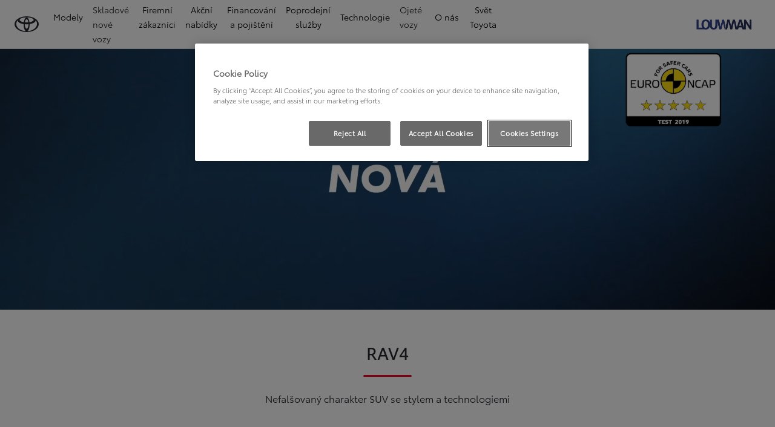

--- FILE ---
content_type: text/html;charset=utf-8
request_url: https://praha.toyota-louwman.cz/nova-auta/rav4
body_size: 104412
content:
<!DOCTYPE HTML>
<html class="dxp dxp-toyota" data-brand="toyota" data-country="cz" dir="ltr" lang="cs">
<head data-ssdv3="True"><script>// SSDv3
// Define dataLayer and the gtag function. 
  window.dataLayer = window.dataLayer || []; 
  function gtag(){dataLayer.push(arguments);} 
 
gtag('consent', 'default', {
    ad_storage: "denied",
    analytics_storage: "denied",
    functionality_storage: "denied",
    personalization_storage: "denied",
    security_storage: "denied",
    ad_user_data: "denied",
    ad_personalization: "denied",
    'wait_for_update': 500
});
</script><!-- Google Tag Manager -->
<script>(function(w,d,s,l,i){w[l]=w[l]||[];w[l].push({'gtm.start':
new Date().getTime(),event:'gtm.js'});var f=d.getElementsByTagName(s)[0],
j=d.createElement(s),dl=l!='dataLayer'?'&l='+l:'';j.async=true;j.src=
'https://www.googletagmanager.com/gtm.js?id='+i+dl;f.parentNode.insertBefore(j,f);
})(window,document,'script','dataLayer','GTM-TTZND64');</script>
<!-- End Google Tag Manager -->
<meta charset="utf-8"/>
<meta content="article" name="template"/>
<meta content="width=device-width, initial-scale=1" name="viewport"/>
<meta content="telephone=no" name="format-detection"/>
<meta content="max-image-preview:large" name="robots"/>
<script crossorigin="anonymous" data-enhancer-hash="" data-enhancer-version="" data-routing="evn=prod,tier=publish,ams=NV Toyota Motor Europe" defer="defer" integrity="" src="https://rum.hlx.page/.rum/@adobe/helix-rum-js@%5E2/dist/micro.js" type="text/javascript"></script>
<link href="https://scene7.toyota.eu/" rel="preconnect"/>
<link href="https://cdn.cookielaw.org/" rel="preconnect"/><script src="https://cdn.cookielaw.org/consent/018ec443-197c-7970-b110-c519f0cde281/OtAutoBlock.js" type="text/javascript"></script><script charset="UTF-8" data-domain-script="018ec443-197c-7970-b110-c519f0cde281" src="https://cdn.cookielaw.org/scripttemplates/otSDKStub.js" type="text/javascript"></script>
<script type="text/javascript">
            function OptanonWrapper() { }
        </script>
<!--Requires to be empty-->
<title data-original="Toyota RAV4 | Moderní SUV, které nezná kompromis">Louwman Motor Praha s.r.o.  - Toyota RAV4 | Moderní SUV, které nezná kompromis</title>
<meta content="https://praha.toyota-louwman.cz/nova-auta/rav4" property="og:url"/>
<meta content="Toyota RAV4 | Moderní SUV, které nezná kompromis" property="og:title"/>
<meta content="Toyota představuje pátou generaci kultovního SUV, a zároveň první, která vychází z modulární platformy TNGA" property="og:description"/>
<meta content="Louwman Motor Praha s.r.o. " property="og:site_name"/>
<meta content="Toyota představuje pátou generaci kultovního SUV, a zároveň první, která vychází z modulární platformy TNGA" name="description"/>
<link href="https://praha.toyota-louwman.cz/nova-auta/rav4" rel="canonical"/>
<meta content="website" property="og:type"/>
<meta content="cs_CZ" property="og:locale"/>
<meta content="summary_large_image" name="twitter:card"/>
<meta content="Toyota RAV4 | Moderní SUV, které nezná kompromis" name="twitter:title"/>
<meta content="Toyota představuje pátou generaci kultovního SUV, a zároveň první, která vychází z modulární platformy TNGA" name="twitter:description"/>
<script type="application/ld+json">{
  "@context": "http://schema.org",
  "@type": "Organization",
  "name": "Toyota Česko",
  "url": "https://praha.toyota-louwman.cz",
  "logo": "https://praha.toyota-louwman.cz/content/dam/logos/large-logo-toyota.jpeg",
  "sameAs": [
    "https://www.youtube.com/user/toyotacz",
    "https://www.facebook.com/ToyotaCZE",
    "https://www.linkedin.com/company/toyota-ceska-republika/",
    "https://www.instagram.com/toyotaceskarepublika/"
  ],
  "contactPoint": {
    "@type": "ContactPoint",
    "email": "info@toyota.cz",
    "telephone": "+420222992992",
    "contactType": "customer support",
    "areaServed": "cz"
  }
}</script>
<script type="application/ld+json">
            {
  "@context": "http://schema.org",
  "@type": "Article",
  "headline": "RAV4",
  "datePublished": "Wed Jan 14 12:04:10 UTC 2026",
  "author": "Toyota Česko",
  "publisher": {
    "@type": "Organization",
    "logo": "https://praha.toyota-louwman.cz/content/dam/logos/large-logo-toyota.jpeg",
    "name": "Toyota Česko"
  },
  "dateModified": "Wed Jan 14 12:04:10 UTC 2026",
  "image": "https://praha.toyota-louwman.cz"
}
        </script>
<script type="application/ld+json">
            {
                "@context": "http://schema.org",
                "@type": "BreadcrumbList",
                "itemListElement": [{"@type":"ListItem","position":1,"name":"Toyota | najít auto, které splňuje vaše požadavky","item":"https://praha.toyota-louwman.cz/nova-auta"},{"@type":"ListItem","position":2,"name":"Toyota rav4 | moderní suv, které nezná kompromis","item":"https://praha.toyota-louwman.cz/nova-auta/rav4"}]
            }
        </script>
<link href="/etc.clientlibs/dnb/clientlibs/clientlib-toyota.min.a92741759a82f0edf62d349cc913cef9.css" rel="stylesheet" type="text/css"/>
<link href="/etc.clientlibs/dxp/clientlibs/clientlib-toyota.min.ab48ec56713fd01f9a2709e9a8c87c86.css" rel="stylesheet" type="text/css"/>
<link href="/etc.clientlibs/qt/clientlibs/clientlib-toyota.min.968d52237156ad3d46cce9e7fd450425.css" rel="stylesheet" type="text/css"/>
<link href="/etc.clientlibs/retailers/clientlibs/clientlib-toyota.min.999345d3482ba78dc3d9456c04bdef98.css" rel="stylesheet" type="text/css"/>
<!-- DXP-11832 temp return to old functionality - permanent fix to be added-->
<script data-ot-ignore="" src="/etc.clientlibs/clientlibs/granite/jquery.min.3e24d4d067ac58228b5004abb50344ef.js"></script>
<script data-ot-ignore="" src="/etc.clientlibs/clientlibs/granite/utils.min.899004cc02c33efc1f6694b1aee587fd.js"></script>
<script data-ot-ignore="" src="/var/dxp/scripts/requirees.js?version=1027"></script>
<link href="/etc.clientlibs/dxp-frontend-core/clientlibs/clientlib-toyota/resources/images/favicons/apple-touch-icon.png" rel="apple-touch-icon" sizes="180x180"/>
<link href="/etc.clientlibs/dxp-frontend-core/clientlibs/clientlib-toyota/resources/images/favicons/favicon-32x32.png" rel="icon" sizes="32x32" type="image/png"/>
<link href="/etc.clientlibs/dxp-frontend-core/clientlibs/clientlib-toyota/resources/images/favicons/favicon-16x16.png" rel="icon" sizes="16x16" type="image/png"/>
<link color="#5bbad5" href="/etc.clientlibs/dxp-frontend-core/clientlibs/clientlib-toyota/resources/images/favicons/safari-pinned-tab.svg" rel="mask-icon"/>
<meta content="#da532c" name="msapplication-TileColor"/>
<meta content="#ffffff" name="theme-color"/>
<script>
            if (!window.dxp) { window.dxp = {}; }
            if (!window.dxp.settings) { window.dxp.settings = {}; }
            window.dxp = {"settings":{"mapsUseMapboxSBS":"true","ssoRecaptchaKey":"6LcIX-MfAAAAAE522Esji4SIFAM1l_mKlReE5l1t","osbHCaptchaKey":"e1907470-bb1a-4c18-8e50-20964bb02170","c2GatewayBaseUrl":"https://c1-apigateway-p1-uc.toyota-europe.com","t1ClientEncapsulatedStylesUrl":"https://cp-common.toyota-europe.com/cp-client/styles/T1-style-extended-encapsulated.css","ssoBaseUrl":"https://cp-toyota.toyota-europe.com/cp-toyota-sso","cpServices":"https://cp-services.toyota-europe.com","mapboxToken":"pk.eyJ1IjoidG95b3RhbW90b3JldXJvcGUtd2ViIiwiYSI6ImNrMnlwZXhxYzA5bzQzY29tZW1mM3k2c2MifQ.OFeUyBuJr_jRjNiTB-F3DA","t1LegacyCssPath":"/cp-client/styles/T1-style-extended-encapsulated.css","cpCartItems":"/api/users/{uuid}/cart","otWhitelisted":"clientlibs/|/libs/dam/|/dxp-webcarconfig.toyota-europe.com/js/|/cp-toyota-sso/|/var/dxp/scripts/libs/react","ssoUseMicroService":"true","portalBaseUrl":"https://cp-toyota.toyota-europe.com","aceMigrationCpB2cAggrPrevHost":"cpb2csp.toyota-europe.com","losHost":"https://weblos.toyota-europe.com/","aemSchemaBaseUrl":"https://cp-common.toyota-europe.com","enableP":"true","c1SupraBaseUrl":"","osbB2cAggrHost":"https://osb-b2c-aggregator.toyota-europe.com","customerPortal":"/customer/portal","orBaseUrl":"https://d3uadybk7v8gu7.cloudfront.net","osbBaseUrl":"https://d1ljsy1hgbcg4x.cloudfront.net/b2c-ui","cpVehicleItems":"/vehicle/user/{uuid}/vehicles?services=uio&legacy=true","otpEnabled":"true","t1LegacyFrontendBaseUrl":"https://cp-common.toyota-europe.com","aceMigrationOsbB2cAggrHost":"https://osb-b2c-aggregator.toyota-europe.com","disableRecaptcha":"false","lastModified":"2025-12-05T08:47:36.043Z","cpB2cAggrHost":"cpb2cs.toyota-europe.com","ssoEnableSocialLogin":"false","ssoServiceUrl":"https://ssoms.toyota-europe.com","dDotDnaApi":"https://kong-proxy-aws.toyota-europe.com/dxp/forms/ddotdna","cpShoppingCartUrl":"/tme#/my-toyota/eStore/cart","enablePubhubForOwnerManuals":"true","downloadPdfBrochure":"/bin/api/dxp/pdf?tyCode=:configCode&country=:country&language=:language","commonPortalBaseUrl":"https://cp-common.toyota-europe.com","cpUseMenuBuilderNav":"true","osbReCaptchaKey":"6LfzhjwUAAAAAMOHd0UU-ZNd45ssbeb9tRyxRu9e","ssoHCaptchaKey":"8cc6c238-eb36-49ae-9b10-f23446521f52","cpOrBaseUrl":"https://d3uadybk7v8gu7.cloudfront.net/customerportal/","ssoRecaptchaKeyInvisible":"6Lcf9hYlAAAAABCh8FWEjoo27nsquoGFC-zI05Kr","enabledExitGuardTemplates":"build,","cpIsNewDashBoardEnabled":"true","cpUseDashboardSavedCars":"true","osbTridionBaseUrl":"https://dcoaaeoxsqbgx.cloudfront.net","useDealerfinderV2":"true","cpAppIDApple":"1020262732","cpB2cAggrHostdealerGoogleAPIKey":"","c1ImagesHost":"//img-optimize.toyota-europe.com/","otpHost":"https://cp-otp.toyota-europe.com","cpCommonUrl":"https://cp-common.toyota-europe.com","aceMigrationCpB2cAggrHost":"cpb2cs.toyota-europe.com","c1GatewayBaseUrl":"https://c1-apigateway-p1.toyota-europe.com","ssoAutoRedirectCustomerPortalExceptions":"/online-service-booking;/recall;/online-service-appointment","captchaType":"hcaptcha","cpBaseUrl":"https://d21f9zpntjvs3z.cloudfront.net","crossOriginScripttagExclusions":"toyota-europe.com|cloudfront.net|toyota-fs.com|toyota.finance.makolab.com","osbB2bAggrHost":"https://osb-b2b-aggregator.toyota-europe.com","dealerfinderDefaultHash":"#/publish/my_toyota_my_dealers/dealercount=11/initial-dealer-tiles-count=45/show-not-matching-services=false/isdynamicmap=true/isdealerrating=false/is-prefill-preferred-dealer=false/tiles-layout=xl/search-layout=inline/distance-unit=km/show-results-on-page-load=true","ssoRedesignBaseUrl":"https://cp-common.toyota-europe.com/cp-ui-sso","aceMigrationOsbB2bAggrHost":"https://osb-b2b-aggregator.toyota-europe.com","orFiltersResultPage":"/new-cars","showPrice":"true","recallCheckerUrl":"/owners/maintenance-services/recall","cpAppIDAndroid":"com.touaregs.toyota","aceKongBaseUrl":"https://kong-proxy-intranet.toyota-europe.com/","useI18nFallback":"false","brand":"toyota","cardbImageHost":"//t1-carassets.toyota-europe.com/","CCISServer":"//images.toyota-europe.com","CCISHost":"//images.toyota-europe.com/cz","checkoutFinanceEsalesHost":"https://amd.esales.toyota-fs.com","environment":"production","isFragment":"false","isProduction":"true","loadSaveHost":"//ccsave.toyota-europe.com/config","loadSaveServer":"//ccsave.toyota-europe.com/","carconfigUrlWebsite":"","country":"cz","fullCountry":"czech-republic","currencyCode":"CZK","dealer":{"mapBoxToken":"pk.eyJ1IjoidG95b3RhbW90b3JldXJvcGUtd2ViIiwiYSI6ImNrNmtpY2R1YTA0YW8zb2xzMzNkaDNxaTMifQ.LHbDy1LeUYXAgS7FJG-VOQ","dealerApi":"https://kong-proxy-intranet.toyota-europe.com/dxp/dealers/api/","alternativeCountry":"","enableApproximate":true,"distanceUnit":"km","extraCountries":"","hideDealerNumbers":false,"hideServicesDealerfinder":false,"limitSearchDistance":"60","searchResultCount":10,"showCountryPolygons":true,"showMyLocationPin":true,"findDealerLabel":"Prodejní a servisní místa","searchPlaceholderLabel":"Vyhledávání","searchByLocationLabel":"Vyhledat podle místa","searchByDealerName":"Vyhledat podle názvu","useMyCurrentLocationLabel":"Použít moji aktuální polohu","filterLabel":"Filtrovat","updateLabel":"Obnovit","retailerInformationLabel":"Informace o prodejci","servicesAndOpeningHoursLabel":"OTEVÍRACÍ DOBA","getDirectionsLabel":"Pokyny na cestu","saveToMyToyotaLabel":"Uložit do Moje Toyota","selectDealerLabel":"Vybrat prodejce","showMoreLabel":"Více","moreInformationLabel":"Více informací","lessInformationLabel":"Méně informací","retailerDoesNotAcceptOnlineBookingLabel":"Prodejce nepřijímá online rezervace","telLabel":"Telefon","faxLabel":"Fax","whatsappLabel":"WhatsApp","noLocationsFoundMessage":"Nebyly nalezeny žádné lokality","noDealerFoundMessage":"Nebyl nalezen žádný prodejce","searchKeywordTooShortMessage":"Příliš krátké klíčové slovo"},"flexibility":null,"ecoLabelpopup":{},"legalbanner":{"title":"Short disclaimer","image":{}},"T1ImagesServer":"https://img-optimize.toyota-europe.com/","kongBaseUrl":"https://kong-proxy-intranet.toyota-europe.com/"},"config":{},"labels":{"disclaimerNedc":"NEDC disclaimer","uscNonApproved":"Non-approved","readLess":"Číst méně","ariaSliderMaxValue":"max value: {value}","uscManufacturerWarrantyValidUntil":"Valid until: {value}","uscManufacturerWarrantyKmLimit":"KM Limit: {value}","disclaimerWLTP":"Údaje o spotřebě pohonných hmot a o emisích CO<sub>2</sub> odpovídají závěrům měření dle příslušných směrnic a nařízení EU nebo předpisů EHK pro vozidla s evropskou specifikací. Spotřeba paliva a hodnoty CO<sub>2</sub> se mohou u vašeho vozidla odlišovat od tohoto měření. Způsob jízdy a další faktory (jako např. klimatické podmínky, rychlostní profil, stav vozovky, dopravní provoz, stav vozidla, osobnost řidiče, instalovaná výbava, použité pneumatiky, zatížení či počet přepravovaných cestujících) ovlivňují spotřebu paliva a produkované emise CO<sub>2</sub>.","uscPrivatelySold":"Privately sold","multipleEngineOptions":"Více možností motoru","ariaSliderMaxValueTitleLabel":"Slider {value} maximum","edit":"upravit","uscApproved":"Approved","dualCurrencyDisclaimer":"Dual currency rate: {value}","viewAll":"zobrazit vše","hybrid":"HYBRID","petrol":"Petrol","genericOrErrorTitle":"Jejda, něco se nezdařilo a váš požadavek nebylo možné zpracovat.","tyreInfoTrue":"k dispozici","forms.searchNoResults":"Žádné výsledky hledání","validFromUntilDate":"Platnost od do","ariaSliderMinValueTitleLabel":"Slider {value} minimum","validFromDate":"Platnost k(e)","lastModified":"2024-12-20T11:47:16.194Z","uscManufacturerWarrantyNone":"None","disclaimerNEDC":"Právní doložka k metodice NEDC","hybridAvailable":"TAKÉ HYBRID","diesel":"Diesel","submit":"Odeslat","uscUsedCashPriceFormat":"%s","ariaToggleEtaTooltip":"Toggle ETA Tooltip","uscManufacturerWarrantyExpired":"Expired","mildHybrid":"Mild hybrid","genericOrErrorSubtitle":"Snažíme se tento problém co nejrychleji vyřešit. Aktualizujte stránku, nebo to zkuste později.","readMore":"Další informace","disclaimerCorrelatedNedc":"CorrelatedNEDC disclaimer","ariaSliderMinValue":"min value: {value}","close":"Zavřít","uscManufacturerWarrantyUnspecified":"Unspecified","Enter Dealer":"","tyreInfoFalse":"není k dispozici","fuelCell":"Hydrogen Electric","uscCashPriceFormat":"%s","more":"další","electric":"Electric","selectOff":"vyp.","uscSpecLabelYes":"Yes","uscExclVatCashPriceFormat":"%s ex.&nbsp;VAT","uscSpecLabelNo":"No","disclaimerCorrelatedNEDC":"Právní doložka ke korelovaným hodnotám NEDC","plugin":"Plug-In Hybrid","printPrintedOn":"Vytištěno","disclaimerWltp":"Údaje o spotřebě pohonných hmot a o emisích CO<sub>2</sub> odpovídají závěrům měření dle příslušných směrnic a nařízení EU nebo předpisů EHK pro vozidla s evropskou specifikací. Spotřeba paliva a hodnoty CO<sub>2</sub> se mohou u vašeho vozidla odlišovat od tohoto měření. Způsob jízdy a další faktory (jako např. klimatické podmínky, rychlostní profil, stav vozovky, dopravní provoz, stav vozidla, osobnost řidiče, instalovaná výbava, použité pneumatiky, zatížení či počet přepravovaných cestujících) ovlivňují spotřebu paliva a produkované emise CO<sub>2</sub>.","uscStockCashPriceFormat":"%s","selectOn":"zap.","dimensions":"Dimensions"}};
            window.dxp.settings.culture = {"name":"cs-CZ","englishName":"Czech","nativeName":"čeština","language":"cs","numberFormat":{"NaN":"Není číslo","negativeInfinity":"-nekonečno","positiveInfinity":"+nekonečno","percent":{"pattern":["-n%","n%"],".":",",",":" "},"currency":{"pattern":["-n $","n $"],"decimals":0,"symbol":"Kč","iso":"CZX",".":",",",":" "},".":",",",":" "},"calendars":{"standard":{"/":".","firstDay":1,"days":{"names":["neděle","pondělí","úterý","středa","čtvrtek","pátek","sobota"],"namesAbbr":["ne","po","út","st","čt","pá","so"],"namesShort":["ne","po","út","st","čt","pá","so"]},"months":{"names":["leden","únor","březen","duben","květen","červen","červenec","srpen","září","říjen","listopad","prosinec",""],"namesAbbr":["1","2","3","4","5","6","7","8","9","10","11","12",""]},"monthsGenitive":{"names":["ledna","února","března","dubna","května","června","července","srpna","září","října","listopadu","prosince",""],"namesAbbr":["1","2","3","4","5","6","7","8","9","10","11","12",""]},"AM":["dop.","dop.","DOP."],"PM":["odp.","odp.","ODP."],"eras":[{"name":"n. l.","start":null,"offset":0}],"patterns":{"d":"d.M.yyyy","D":"d. MMMM yyyy","t":"H:mm","T":"H:mm:ss","f":"d. MMMM yyyy H:mm","F":"d. MMMM yyyy H:mm:ss","M":"dd MMMM","Y":"MMMM yyyy"}}}};
            window.dxp.settings.language = "cs";
            window.dxp.settings.country = "cz";
            window.dxp.settings.brand = "toyota";
            window.dxp.settings.forms = {};

            if (!window.T1) { window.T1 = {}; }
            window.T1.settings = window.dxp.settings;
            window.T1.labels = window.dxp.labels;
            if ("true" !== "true") {
                window.L1 = window.T1;
            }
        </script>
<script crossorigin="anonymous" data-ot-ignore="" src="/etc.clientlibs/dxp/clientlibs/clientlib-dependencies.min.961844e05a76c364a0525b0f52801cc9.js" type="text/javascript"></script>
<style>
            /* Styles for Toyota Life icon  */

#socialMediaChannels .cmp-socialfollow__channels.vertical-space {
  align-items: flex-start;
}

.toyota-life__link {
  display: grid;
  grid-template-columns: 1fr;
  grid-template-rows: 1fr;
}

.toyota-life__icon {
  grid-column: 1 / 1;
  grid-row: 1 / 1;
  max-width: 26px;
  max-height: 27px;
}

.toyota-life__icon--black {
  opacity: 1;
}

.toyota-life__icon--white {
  opacity: 0;
}

.toyota-life__link:hover .toyota-life__icon--black {
  opacity: 0;
}

.toyota-life__link:hover .toyota-life__icon--white {
  opacity: 1;
}

@media (hover: hover) and (pointer: fine) and (hover: hover) and (pointer: fine) {
  .toyota-life__link:focus-visible {
    outline: #0072f0 0.2rem solid;
    outline-offset: 0.2rem;
  }
}

        </style>
<style>
    microfrontend-error {
        display: flex;
    }
</style>
<style id="microfrontend-error-style">
    .error-banner {
        border: 1px solid #f5d0d0;
        background: linear-gradient(to right, #fff5f5, #fff7f7);
        border-radius: 8px;
        padding: 20px 20px 3px;
        margin: 20px 0;
        width: 100%;
        max-width: 100%;
        overflow: hidden;
        box-shadow: 0 2px 4px rgba(0, 0, 0, 0.05);
        text-align: left;
    }

    .error-banner button {
        all: unset;
    }

    .error-header {
        display: flex;
        align-items: flex-start;
        justify-content: space-between;
        gap: 12px;
        margin-bottom: 12px;
    }

    .error-icon-container {
        display: flex;
        flex-grow: 1;
        justify-content: center;
        align-items: center;
        gap: 12px;
    }

    .error-icon {
        color: #e53e3e;
        margin-top: 2px;
        flex-shrink: 0;
    }

    .error-title {
        flex-grow: 1;
        color: #c53030;
        font-weight: 600;
        font-size: 22px;
        margin: 0;
        line-height: 1.2;
    }

    .technical-title {
        display: block;
        color: #c53030;
        font-size: 14px;
        font-family: monospace;
        margin: 6px 0 8px 0;
        padding: 4px 8px;
        padding-left: 32px;
    }

    .error-subtitle {
        color: #c53030;
        font-size: 14px;
        font-weight: 500;
        margin: 8px 0 4px 0;
    }

    .error-description {
        color: #c53030;
        font-size: 14px;
        line-height: 1.5;
        margin: 12px 0;
        padding-left: 32px;
    }

    .error-metadata {
        margin-top: 8px;
        padding-left: 32px;
    }

    .metadata-title {
        font-size: 12px;
        text-transform: uppercase;
        letter-spacing: 0.05em;
        color: #c53030;
        font-weight: 500;
        margin-bottom: 8px;
    }

    .metadata-content {
        background-color: rgba(254, 215, 215, 0.8);
        padding: 12px;
        border-radius: 6px;
        font-family: monospace;
        font-size: 12px;
        overflow-x: auto;
        border: 1px solid rgba(254, 178, 178, 0.8);
    }

    .metadata-item {
        display: flex;
        margin-bottom: 6px;
    }

    .metadata-item:last-child {
        margin-bottom: 0;
    }

    .metadata-key {
        font-weight: 600;
        min-width: 120px;
        color: #c53030;
    }

    .metadata-value {
        color: #742a2a;
    }

    .stacktrace-content {
        white-space: pre;
        color: #742a2a;
    }

    .backoffice-caption {
        margin-top: 3px;
        font-size: 12px;
        color: #718096;
        font-style: italic;
        padding-top: 8px;
        display: flex;
        align-items: center;
        justify-content: center;
    }

    .error-banner .toggle-details {
        font-style: italic;
        font-size: 12px;
        color: #742a2a;
        text-decoration: underline;
        cursor: pointer;
    }

    .backoffice-badge {
        padding: 2px 8px;
        border-radius: 9999px;
        font-size: 10px;
        text-transform: uppercase;
        letter-spacing: 0.1em;
        font-weight: 500;
    }

    .collapsible {
        transition: max-height 500ms ease-in-out;
        max-height: 0px;
        overflow: hidden;
    }

    .collapsible.open {
        max-height: fit-content;
    }
</style>
<script>

    const sheet = new CSSStyleSheet();
    const styleScript = document.querySelector("#microfrontend-error-style");
    sheet.replaceSync(styleScript.innerHTML);
    styleScript.remove();

    class MicrofrontendError extends HTMLElement {
        static get observedAttributes() {
            return ['title', 'description', 'technical-title', 'metadata', 'default-open'];
        }

        constructor() {
            super();
            const shadowRoot = this.attachShadow({ mode: 'open' });
            shadowRoot.adoptedStyleSheets.push(sheet);
        }

        connectedCallback() {
            this.getAttribute('default-open') === 'true' ? this.open = true : this.open = false;
            this.render();
        }

        attributeChangedCallback(name, oldValue, newValue) {
            this.render();
        }

        getMetadataHtml() {
            try {
                const metadata = JSON.parse(this.getAttribute('metadata') ?? '{}');

                if (Object.keys(metadata).length === 0) {
                    return '';
                }

                return Object.entries(metadata).map(([key, value], index) => {
                    const isNotLast = index !== Object.entries(metadata).length - 1;

                    return `<div class="metadata-item" style="margin-bottom: ${isNotLast ? '6px' : '0px'}">
                        <span class="metadata-key">${key}:</span>
                        <span class="metadata-value">${value}</span>
                    </div>`;
                }).join("");
            } catch (e) {
                console.debug("Unable to parse metadata", e);
                return '';
            }
        }

        getDescriptionHtml() {
            const description = this.getAttribute('description');

            return description ? "<div class=\"error-description\">" + description.replaceAll('\\n', "<br>") + "</div>" : "";
        }

        getTechnicalTitleHtml() {
            const technicalTitle = this.getAttribute('technical-title');

            if (!technicalTitle) {
                return '';
            }

            return `<div class="technical-title">Error: ` + technicalTitle + `</div>`;
        }

        render() {
            const title = this.getAttribute('title') || "Undefined title";
            const metadata = this.getMetadataHtml();
            const stacktrace = this.getAttribute("stacktrace");

            this.shadowRoot.innerHTML = `
                <div class="error-banner">
                    <div class="error-header">
                        <div class="error-icon-container">
                            <svg class="error-icon" xmlns="http://www.w3.org/2000/svg" width="24" height="24" viewBox="0 0 24 24" fill="none" stroke="currentColor" stroke-width="2" stroke-linecap="round" stroke-linejoin="round"><circle cx="12" cy="12" r="10"/><line x1="12" x2="12" y1="8" y2="12"/><line x1="12" x2="12.01" y1="16" y2="16"/></svg>
                            <h4 class="error-title">${title}</h4>
                            <button class="toggle-details">Toggle details</button>
                        </div>
                    </div>
                    <div class="collapsible ${this.open ? ' open' : ''}">`
                        + this.getTechnicalTitleHtml()
                        + this.getDescriptionHtml()
                         + (metadata ? `<div class="error-metadata">
                             <div class="metadata-title">Error Metadata</div>
                             <div class="metadata-content">` + metadata + "</div>"+
                        "</div>" : "")
                        + (stacktrace ? `<div class="error-metadata">
                              <div class="metadata-title">Stack Trace</div>
                              <div class="metadata-content stacktrace-content">`
                                + stacktrace.replaceAll('\\n', "<br>")
                              +`\n&lt;hidden stacktrace&gt;</div>
                            </div>` : '')
                    + `</div>
                    <div class="backoffice-caption">
                    <span class="backoffice-badge">this will only be showed in author mode, end user won't see this error</span>
                </div>
            </div>`;


            this.shadowRoot.querySelector("button.toggle-details").addEventListener("click", this.toggle.bind(this));
        }

        toggle() {
            this.open = !this.open;
            const collapsible = this.shadowRoot.querySelector(".collapsible");

            if (this.open) {
                if (!collapsible.className.includes("open")) {
                    collapsible.className += " open";
                }
            } else {
                collapsible.className = collapsible.className.split(/\s+/).filter(cls => cls !== 'open').join(" ");
            }
        }
    }

    customElements.define('microfrontend-error', MicrofrontendError);

</script>
<script src="/ssdv3_static/ssdv3.js" type="text/javascript"></script><link href="/ssdv3_static/ssdv3.css" rel="stylesheet"/></head>
<body class="article page basicpage" data-dealer-id="TLW" data-dealer-internal-site-id="128" data-dealer-market="CZ" data-dealer-type-id="1" data-dealer-uuid="00CD6-2DF26-78658-4E000-01200-3">
<div class="cmp-btn btn-primary skip-to-main-content">
<a aria-label="" class="btn-text skip-to-main-content-link" data-gt-componentgroup="content" data-gt-componentname="button" data-gt-label="Přejít na hlavní obsah" data-gt-name="ctaevent" href="#Přejít-na-hlavní-obsah" target="_self">
<span class="btn-text l-cta-text">Přejít na hlavní obsah
                    
                </span>
<span class="sr-only"> (Press Enter)</span>
</a>
</div>
<!-- Tagging data layer object -->
<script>
            window.tngaDataLayer = {};
            window.tngaDataLayer.page = {"sectionlv1":"new-cars","sectionlv2":"rav4","sectionlv3":"","language":"cs","category":"content","subCategory":"article"};
            window.tngaDataLayer.page.versions = {"aem-release": "0.164.3-RELEASE"};
            window.tngaDataLayer.product = [{}];
            window.tngaDataLayer.dsmMetadata = {};
            var userProfile = localStorage["com.toyota.tme.user.customerProfile"];
            window.tngaDataLayer.userinfo = {"status": "loggedoff"};
            if(userProfile){
                window.tngaDataLayer.userinfo = {
                    "status": "loggedin",
                    "userId": (JSON.parse(userProfile) || {}).uuid
                };
            }
        </script>
<!-- Google Tag Manager -->
<!-- End Google Tag Manager -->
<header class="header dxp-header position-fixed bg-white w-100">
<nav aria-label="Navigace" class="primary-navigation container-fluid d-flex justify-content-xl-between align-items-center w-100 has-second-logo" data-gt-componentgroup="header" data-gt-componentname="primary-navigation" data-gt-name="navevent" id="cmp-top-navigation" role="navigation">
<div class="primary-navigation__left-hand align-items-center d-flex px-0">
<div class="brand-logo-wrapper align-items-center d-flex mr-4 hide-when-mobile-menu-opened">
<a aria-label="Zpět na domovskou stránku" class="brand-logo" data-gt-action="click-logo" data-gt-label="https://praha.toyota-louwman.cz" href="https://praha.toyota-louwman.cz">
</a>
</div>
<div class="primary-navigation__mobile-header d-none justify-content-between search position-fixed w-100 bg-white">
<div class="selected-menu js-selected-mobile-menu d-xl-none align-items-center">
<button class="primary-navigation__mobile-header__back-menu js-selected-menu-back-btn" data-gt-action="click-back" data-gt-label="level2">
<i aria-hidden="true" class="dxp-icon icon-Chevron_Left-small"></i>
<span class="sr-only">Kliknutím se vrátíte do předchozí nabídky</span>
</button>
<span class="js-selected-item"></span>
</div>
<div class="primary-navigation__mobile-header__search-wrapper" style="display: none;">
<div class="cmp-searchicon cmp-searchicon-v2">
<button aria-controls="searchOverlayId" aria-expanded="false" aria-haspopup="dialog" aria-label="Hledat" class="cmp-searchicon-search cmp-btn l-listItem-text d-flex align-items-center" type="button">
<i aria-hidden="true" class="m-0 dxp-icon icon-Search-small"></i>
</button>
<div aria-hidden="true" aria-label="Vyhledávací dialog" aria-modal="true" class="d-none cmp-searchicon-overlay position-fixed" data-test-id="searchOverLayer" role="dialog">
<div>
<div class="cmp-searchicon-container cmp-searchicon-container-v2 d-flex col-12" data-is-rtl="false">
<div class="row brand-logo mx-4 d-none d-lg-block mt-4"></div>
<div class="col-6 d-none d-lg-inline-block"></div>
<div class="row flex-grow-1 d-flex flex-column">
<div class="d-flex">
<div class="search-box-container">
<div class="search-box" role="search">
<button class="cmp-search-input-search-icon" type="button">
<i aria-hidden="true" class="dxp-icon icon-Search-small"></i>
<span class="sr-only">
                                    Click to search
                                </span>
</button>
<input aria-label="Hledat" class="cmp-search-input l-sub-micro-text" id="search-input-primarynavigation_6b251cb3-da49-42ca-9002-f0e73bb7ff61" placeholder="Zadejte hledaný text" role="searchbox" type="search"/>
<label class="sr-only" for="search-input-primarynavigation_6b251cb3-da49-42ca-9002-f0e73bb7ff61">
                                Zadejte hledaný text
                            </label>
<button class="cmp-control control-reset invisible" type="reset">
<i aria-hidden="true" class="dxp-icon icon-Close-small"></i>
<span class="sr-only">
                                    Clear search phrase
                                </span>
</button>
</div>
</div>
<button class="search-button col-auto align-self-center align-items-center px-4">
<span class="cmp-searchicon-cancel t-milli-text">
                          Zrušit
                        </span>
</button>
</div>
<div class="search-results d-none mt-4" data-root="/content/toyota/czech-republic/cs/new-cars/rav4" data-search-results-page="https://praha.toyota-louwman.cz/search-results" data-test-id="searchSuggestion" role="listbox">
</div>
</div>
</div>
</div>
</div>
</div>
</div>
<button class="js-toggle-mobile-menu js-close-mobile-menu primary-navigation__mobile-header__close-menu primary-navigation__icon--left" data-gt-action="close-menu" data-gt-label="$navigationLevel">
<i aria-hidden="" class="dxp-icon icon-Close-small"></i>
<span class="sr-only">Zavřít mobilní menu</span>
</button>
</div>
<div class="primary-navigation__first-level d-flex flex-column flex-grow-1 justify-content-between">
<ul class="primary-navigation__first-level__links list-unstyled mb-0 p-0 d-none d-xl-flex">
<li class="primarynavigationitem primary-navigation__dxp-mega-menu">
<button aria-haspopup="" class="js-has-children main-nav-link l-listItem-text d-flex justify-content-between align-items-center position-relative js-has-children" data-gt-action="click-navigation" data-gt-label="[]" href="#" target="mega_menu" type="button">
                    Modely

                    
                        <i class="dxp-icon d-xl-none icon-chevron-mobile icon-Chevron_Right-small">
</i>
</button>
<div aria-expanded="false" aria-hidden="true" class="primary-navigation__second-level position-fixed d-xl-none vw-100 bg-white">
<div class="mobile-menu justify-content-between d-flex d-xl-none close-bar position-fixed w-100">
<button aria-label="Close menu" data-gt-action="close-menu" data-gt-label="$navigationLevel">
<i aria-hidden="" class="dxp-icon icon-Close-small"></i>
</button>
</div>
<div data-react-component="megaMenu" data-react-props='{"megaMenuPath":"/bin/api/dxp/megamenu.toyota.czech-republic.cs.L2NvbnRlbnQvdG95b3RhL2N6ZWNoLXJlcHVibGljL2NzL2hlYWRlci1hbmQtZm9vdGVyLXYy.json","dictionary":{"all":"Vše","megaMenuA11yRadioGroupCarTypesLabel":"megaMenuA11yRadioGroupCarTypesLabel","buyOnline":"Objednat online","availableToBuyOnline":"Lze objednat online","totalPrice":"Celková cena","navigationA11ySelectFilter":"Výběr filtru navigace","opensInNewWindow":"Opens in new window","electric":"Elektrický","allElectric":"Plně elektrické","licenseFee":"Licenční poplatek","orLease":"nebo leasing","hideFinanceTooltip":false,"a11yGoTo":"Přejít na ","legalText":"Právní text","hybrid":"Hybrid","legalbanner":{"title":"Short disclaimer"},"month":"Měsíc","a11yReadMoreAbout":"Více o","preOrder":"Předobjednávka","from":"Od","chooseYourCategory":"Vyberte kategorii","closeMobileMenu":"Zavřít mobilní menu"}}'>
<div class="skeleton-container">
<div class="mega-menu-skeleton menu-content">
<div class="mega-menu-skeleton__filters skeleton-item"></div>
<div class="mega-menu-skeleton__div d-flex flex-column flex-xl-row">
<div class="mega-menu-skeleton__car-list cards skeleton-item"></div>
<div class="mega-menu-skeleton__promoted-section promoted skeleton-item"></div>
</div>
</div>
</div>
<div class="megaMenu-links">
<div class="dxp-mega-menu__car-list">
<a class="dxp-mega-menu__card dxp-mega-menu__card-promo position-relative" data-gt-action="click-promo-card" data-gt-componentgroup="header" data-gt-componentname="primary-navigation" data-gt-label="Aygo X" data-gt-name="navevent" href="https://praha.toyota-louwman.cz/nova-auta/aygo-x">Aygo X</a>
<a class="dxp-mega-menu__card dxp-mega-menu__card-promo position-relative" data-gt-action="click-promo-card" data-gt-componentgroup="header" data-gt-componentname="primary-navigation" data-gt-label="Nové Aygo X" data-gt-name="navevent" href="https://praha.toyota-louwman.cz/nova-auta/toyota-aygo-x">Nové Aygo X</a>
<a class="dxp-mega-menu__card dxp-mega-menu__card-promo position-relative" data-gt-action="click-promo-card" data-gt-componentgroup="header" data-gt-componentname="primary-navigation" data-gt-label="Yaris" data-gt-name="navevent" href="https://praha.toyota-louwman.cz/nova-auta/yaris">Yaris</a>
<a class="dxp-mega-menu__card dxp-mega-menu__card-promo position-relative" data-gt-action="click-promo-card" data-gt-componentgroup="header" data-gt-componentname="primary-navigation" data-gt-label="Yaris Cross" data-gt-name="navevent" href="https://praha.toyota-louwman.cz/nova-auta/yaris-cross">Yaris Cross</a>
<a class="dxp-mega-menu__card dxp-mega-menu__card-promo position-relative" data-gt-action="click-promo-card" data-gt-componentgroup="header" data-gt-componentname="primary-navigation" data-gt-label="Urban Cruiser" data-gt-name="navevent" href="https://praha.toyota-louwman.cz/nova-auta/jiz-brzy/urban-cruiser">Urban Cruiser</a>
<a class="dxp-mega-menu__card dxp-mega-menu__card-promo position-relative" data-gt-action="click-promo-card" data-gt-componentgroup="header" data-gt-componentname="primary-navigation" data-gt-label="Corolla Sedan" data-gt-name="navevent" href="https://praha.toyota-louwman.cz/nova-auta/corolla-sedan">Corolla Sedan</a>
<a class="dxp-mega-menu__card dxp-mega-menu__card-promo position-relative" data-gt-action="click-promo-card" data-gt-componentgroup="header" data-gt-componentname="primary-navigation" data-gt-label="Corolla Hatchback" data-gt-name="navevent" href="https://praha.toyota-louwman.cz/nova-auta/corolla-hatchback">Corolla Hatchback</a>
<a class="dxp-mega-menu__card dxp-mega-menu__card-promo position-relative" data-gt-action="click-promo-card" data-gt-componentgroup="header" data-gt-componentname="primary-navigation" data-gt-label="Corolla Touring Sports" data-gt-name="navevent" href="https://praha.toyota-louwman.cz/nova-auta/corolla-touring-sports">Corolla Touring Sports</a>
<a class="dxp-mega-menu__card dxp-mega-menu__card-promo position-relative" data-gt-action="click-promo-card" data-gt-componentgroup="header" data-gt-componentname="primary-navigation" data-gt-label="Corolla Cross" data-gt-name="navevent" href="https://praha.toyota-louwman.cz/nova-auta/toyota-corolla-cross">Corolla Cross</a>
<a class="dxp-mega-menu__card dxp-mega-menu__card-promo position-relative" data-gt-action="click-promo-card" data-gt-componentgroup="header" data-gt-componentname="primary-navigation" data-gt-label="Nová Corolla Cross" data-gt-name="navevent" href="https://praha.toyota-louwman.cz/nova-auta/corolla-cross">Nová Corolla Cross</a>
<a class="dxp-mega-menu__card dxp-mega-menu__card-promo position-relative" data-gt-action="click-promo-card" data-gt-componentgroup="header" data-gt-componentname="primary-navigation" data-gt-label="Nová Toyota C-HR" data-gt-name="navevent" href="https://praha.toyota-louwman.cz/nova-auta/toyota-c-hr">Nová Toyota C-HR</a>
<a class="dxp-mega-menu__card dxp-mega-menu__card-promo position-relative" data-gt-action="click-promo-card" data-gt-componentgroup="header" data-gt-componentname="primary-navigation" data-gt-label="Nová Toyota C-HR+" data-gt-name="navevent" href="https://praha.toyota-louwman.cz/nova-auta/toyota-c-hr-plus">Nová Toyota C-HR+</a>
<a class="dxp-mega-menu__card dxp-mega-menu__card-promo position-relative" data-gt-action="click-promo-card" data-gt-componentgroup="header" data-gt-componentname="primary-navigation" data-gt-label="RAV4" data-gt-name="navevent" href="https://praha.toyota-louwman.cz/nova-auta/rav4">RAV4</a>
<a class="dxp-mega-menu__card dxp-mega-menu__card-promo position-relative" data-gt-action="click-promo-card" data-gt-componentgroup="header" data-gt-componentname="primary-navigation" data-gt-label="Nová RAV4" data-gt-name="navevent" href="https://praha.toyota-louwman.cz/nova-auta/nova-rav4">Nová RAV4</a>
<a class="dxp-mega-menu__card dxp-mega-menu__card-promo position-relative" data-gt-action="click-promo-card" data-gt-componentgroup="header" data-gt-componentname="primary-navigation" data-gt-label="RAV4 Plug-in" data-gt-name="navevent" href="https://praha.toyota-louwman.cz/nova-auta/rav4-plugin">RAV4 Plug-in</a>
<a class="dxp-mega-menu__card dxp-mega-menu__card-promo position-relative" data-gt-action="click-promo-card" data-gt-componentgroup="header" data-gt-componentname="primary-navigation" data-gt-label="Toyota bZ4X" data-gt-name="navevent" href="https://praha.toyota-louwman.cz/nova-auta/toyota-bz4x">Toyota bZ4X</a>
<a class="dxp-mega-menu__card dxp-mega-menu__card-promo position-relative" data-gt-action="click-promo-card" data-gt-componentgroup="header" data-gt-componentname="primary-navigation" data-gt-label="Nová Toyota bZ4X" data-gt-name="navevent" href="https://praha.toyota-louwman.cz/nova-auta/nova-toyota-bz4x">Nová Toyota bZ4X</a>
<a class="dxp-mega-menu__card dxp-mega-menu__card-promo position-relative" data-gt-action="click-promo-card" data-gt-componentgroup="header" data-gt-componentname="primary-navigation" data-gt-label="Nová Toyota bZ4X Touring" data-gt-name="navevent" href="https://praha.toyota-louwman.cz/nova-auta/jiz-brzy/bz4x-touring">Nová Toyota bZ4X Touring</a>
<a class="dxp-mega-menu__card dxp-mega-menu__card-promo position-relative" data-gt-action="click-promo-card" data-gt-componentgroup="header" data-gt-componentname="primary-navigation" data-gt-label="Nová Camry" data-gt-name="navevent" href="https://praha.toyota-louwman.cz/nova-auta/nova-camry">Nová Camry</a>
<a class="dxp-mega-menu__card dxp-mega-menu__card-promo position-relative" data-gt-action="click-promo-card" data-gt-componentgroup="header" data-gt-componentname="primary-navigation" data-gt-label="Prius" data-gt-name="navevent" href="https://praha.toyota-louwman.cz/nova-auta/prius-plugin">Prius</a>
<a class="dxp-mega-menu__card dxp-mega-menu__card-promo position-relative" data-gt-action="click-promo-card" data-gt-componentgroup="header" data-gt-componentname="primary-navigation" data-gt-label="Mirai" data-gt-name="navevent" href="https://praha.toyota-louwman.cz/nova-auta/mirai">Mirai</a>
<a class="dxp-mega-menu__card dxp-mega-menu__card-promo position-relative" data-gt-action="click-promo-card" data-gt-componentgroup="header" data-gt-componentname="primary-navigation" data-gt-label="Nový Land Cruiser" data-gt-name="navevent" href="https://praha.toyota-louwman.cz/nova-auta/land-cruiser">Nový Land Cruiser</a>
<a class="dxp-mega-menu__card dxp-mega-menu__card-promo position-relative" data-gt-action="click-promo-card" data-gt-componentgroup="header" data-gt-componentname="primary-navigation" data-gt-label="GR Yaris" data-gt-name="navevent" href="https://praha.toyota-louwman.cz/nova-auta/gr-yaris">GR Yaris</a>
<a class="dxp-mega-menu__card dxp-mega-menu__card-promo position-relative" data-gt-action="click-promo-card" data-gt-componentgroup="header" data-gt-componentname="primary-navigation" data-gt-label="Toyota GR Supra" data-gt-name="navevent" href="https://praha.toyota-louwman.cz/nova-auta/supra">Toyota GR Supra</a>
<a class="dxp-mega-menu__card dxp-mega-menu__card-promo position-relative" data-gt-action="click-promo-card" data-gt-componentgroup="header" data-gt-componentname="primary-navigation" data-gt-label="Hilux" data-gt-name="navevent" href="https://praha.toyota-louwman.cz/nova-auta/hilux">Hilux</a>
<a class="dxp-mega-menu__card dxp-mega-menu__card-promo position-relative" data-gt-action="click-promo-card" data-gt-componentgroup="header" data-gt-componentname="primary-navigation" data-gt-label="Nový Hilux BEV " data-gt-name="navevent" href="https://praha.toyota-louwman.cz/nova-auta/jiz-brzy/hilux-bev">Nový Hilux BEV </a>
<a class="dxp-mega-menu__card dxp-mega-menu__card-promo position-relative" data-gt-action="click-promo-card" data-gt-componentgroup="header" data-gt-componentname="primary-navigation" data-gt-label="Nový Proace City" data-gt-name="navevent" href="https://praha.toyota-louwman.cz/nova-auta/proace-city">Nový Proace City</a>
<a class="dxp-mega-menu__card dxp-mega-menu__card-promo position-relative" data-gt-action="click-promo-card" data-gt-componentgroup="header" data-gt-componentname="primary-navigation" data-gt-label="Nový Proace City Verso" data-gt-name="navevent" href="https://praha.toyota-louwman.cz/nova-auta/proace-city-verso">Nový Proace City Verso</a>
<a class="dxp-mega-menu__card dxp-mega-menu__card-promo position-relative" data-gt-action="click-promo-card" data-gt-componentgroup="header" data-gt-componentname="primary-navigation" data-gt-label="Nový Proace" data-gt-name="navevent" href="https://praha.toyota-louwman.cz/nova-auta/proace">Nový Proace</a>
<a class="dxp-mega-menu__card dxp-mega-menu__card-promo position-relative" data-gt-action="click-promo-card" data-gt-componentgroup="header" data-gt-componentname="primary-navigation" data-gt-label="Nový Proace Verso" data-gt-name="navevent" href="https://praha.toyota-louwman.cz/nova-auta/proace-verso">Nový Proace Verso</a>
<a class="dxp-mega-menu__card dxp-mega-menu__card-promo position-relative" data-gt-action="click-promo-card" data-gt-componentgroup="header" data-gt-componentname="primary-navigation" data-gt-label="Nový Proace Max" data-gt-name="navevent" href="https://praha.toyota-louwman.cz/nova-auta/jiz-brzy/proace-max">Nový Proace Max</a>
</div>
<div class="cmp-promoted-section__link-list__links">
<a class="cmp-promoted-section__link-list__links__link__a d-flex position-relative align-items-center btn-text" data-gt-action="click-cta" data-gt-componentgroup="content" data-gt-componentname="button" data-gt-name="ctaevent">
                    Modely a ceníky
                </a>
<a class="cmp-promoted-section__link-list__links__link__a d-flex position-relative align-items-center btn-text" data-gt-action="click-cta" data-gt-componentgroup="content" data-gt-componentname="button" data-gt-name="ctaevent">
                    Speciální nabídka osobních vozů
                </a>
<a class="cmp-promoted-section__link-list__links__link__a d-flex position-relative align-items-center btn-text" data-gt-action="click-cta" data-gt-componentgroup="content" data-gt-componentname="button" data-gt-name="ctaevent">
                    Nabídka pro firmy
                </a>
<a class="cmp-promoted-section__link-list__links__link__a d-flex position-relative align-items-center btn-text" data-gt-action="click-cta" data-gt-componentgroup="content" data-gt-componentname="button" data-gt-name="ctaevent">
                    TOYOTA GAZOO Racing modely
                </a>
<a class="cmp-promoted-section__link-list__links__link__a d-flex position-relative align-items-center btn-text" data-gt-action="click-cta" data-gt-componentgroup="content" data-gt-componentname="button" data-gt-name="ctaevent">
                    Užitkové vozy Toyota Professional
                </a>
<a class="cmp-promoted-section__link-list__links__link__a d-flex position-relative align-items-center btn-text" data-gt-action="click-cta" data-gt-componentgroup="content" data-gt-componentname="button" data-gt-name="ctaevent">
                    Skladové a ojeté vozy
                </a>
</div>
<div class="cmp-promoted-section__quicklinks__links position-relative">
<a class="d-flex flex-column stretched-link cmp-promoted-section__quicklinks__links__link__a" data-gt-action="click-cta-quicklinks" data-gt-componentgroup="header" data-gt-componentname="primary-navigation" data-gt-label="btn-secondary" data-gt-name="ctaevent" rel="noreferrer">
                    Objednejte si testovací jízdu
                </a>
<a class="d-flex flex-column stretched-link cmp-promoted-section__quicklinks__links__link__a" data-gt-action="click-cta-quicklinks" data-gt-componentgroup="header" data-gt-componentname="primary-navigation" data-gt-label="btn-secondary" data-gt-name="ctaevent" rel="noreferrer">
                    Konfigurujte Toyotu
                </a>
<a class="d-flex flex-column stretched-link cmp-promoted-section__quicklinks__links__link__a" data-gt-action="click-cta-quicklinks" data-gt-componentgroup="header" data-gt-componentname="primary-navigation" data-gt-label="btn-secondary" data-gt-name="ctaevent" rel="noreferrer">
                    Vyhledat prodejce nebo servis
                </a>
<a class="d-flex flex-column stretched-link cmp-promoted-section__quicklinks__links__link__a" data-gt-action="click-cta-quicklinks" data-gt-componentgroup="header" data-gt-componentname="primary-navigation" data-gt-label="btn-secondary" data-gt-name="ctaevent" rel="noreferrer">
                    Přihlášení k odběru novinek
                </a>
</div>
</div>
</div>
</div>
</li>
<li class="primarynavigationitem">
<a aria-haspopup="" class="main-nav-link l-listItem-text d-flex justify-content-between align-items-center position-relative" data-item-imported="false" href="https://proverenevozy.toyota.cz/dealer/TLW0001" target="_blank">
                    Skladové nové vozy

                    
                    
                        </a>
<div aria-expanded="false" aria-hidden="true" class="primary-navigation__second-level position-fixed d-xl-none vw-100 bg-white">
<div class="mobile-menu justify-content-between d-flex d-xl-none close-bar position-fixed w-100">
<button aria-label="Close menu" data-gt-action="close-menu" data-gt-label="$navigationLevel">
<i aria-hidden="" class="dxp-icon icon-Close-small"></i>
</button>
</div>
<div class="d-flex flex-column px-0">
<div class="menu-content container d-flex flex-column flex-xl-row">
<div class="menu-content__scroll">
<div class="menu-content__wrapper">
<div class="menu-content__column">
<ul class="list-unstyled menu-content__column__inner menu-content__column--links-list p-0">
</ul>
</div>
<div class="menu-content__column">
<ul class="list-unstyled menu-content__column__inner menu-content__column--links-list p-0">
</ul>
</div>
<div class="menu-content__column">
<ul class="list-unstyled menu-content__column__inner menu-content__column--links-list p-0">
</ul>
</div>
</div>
</div>
<div class="menu-content__column--promoted-section menu-content__column">
</div>
</div>
</div>
</div>
</li>
<li class="primarynavigationitem">
<button aria-haspopup="" class="js-has-children main-nav-link l-listItem-text d-flex justify-content-between align-items-center position-relative" data-gt-action="click-navigation" data-gt-label="[]" href="#" target="_self" type="button">
                    Firemní zákazníci

                    
                        <i class="dxp-icon d-xl-none icon-chevron-mobile icon-Chevron_Right-small">
</i>
</button>
<div aria-expanded="false" aria-hidden="true" class="primary-navigation__second-level position-fixed d-xl-none vw-100 bg-white">
<div class="mobile-menu justify-content-between d-flex d-xl-none close-bar position-fixed w-100">
<button aria-label="Close menu" data-gt-action="close-menu" data-gt-label="$navigationLevel">
<i aria-hidden="" class="dxp-icon icon-Close-small"></i>
</button>
</div>
<div class="d-flex flex-column px-0">
<div class="menu-content container d-flex flex-column flex-xl-row">
<div class="menu-content__scroll">
<div class="menu-content__wrapper">
<div class="menu-content__column">
<ul class="list-unstyled menu-content__column__inner menu-content__column--links-list p-0">
<li class="" data-clos-id="266177">
<a aria-haspopup="" class="d-flex d-xl-inline-flex justify-content-between align-items-center position-relative menu-content__section-heading" data-gt-action="click-cta" data-gt-label="[]" href="https://praha.toyota-louwman.cz/firmy/professional" target="_self">
<span>Toyota Professional</span>
<i class="dxp-icon icon-Arrow_Right-small icon-animate d-xl-none">
</i>
</a>
</li>
<li class="" data-clos-id="266198">
<a aria-haspopup="" class="d-flex d-xl-inline-flex justify-content-between align-items-center position-relative menu-content__section-heading" data-gt-action="click-cta" data-gt-label="[]" href="https://praha.toyota-louwman.cz/koupe-a-nabidky/uzitkova-vozidla" target="_self">
<span>Akční nabídka Toyota Professional</span>
<i class="dxp-icon icon-Arrow_Right-small icon-animate d-xl-none">
</i>
</a>
</li>
<li class="" data-clos-id="266219">
<a aria-haspopup="" class="d-flex d-xl-inline-flex justify-content-between align-items-center position-relative menu-content__section-heading" data-gt-action="click-cta" data-gt-label="[]" href="https://www.kinto-mobility.eu/cz/cs/kinto-one" target="_blank">
<span>Operativní leasing KINTO One</span>
<i class="dxp-icon icon-External_Link-small">
</i>
</a>
</li>
<li class="" data-clos-id="266240">
<a aria-haspopup="" class="d-flex d-xl-inline-flex justify-content-between align-items-center position-relative menu-content__section-heading" data-gt-action="click-cta" data-gt-label="[]" href="https://praha.toyota-louwman.cz/firmy" target="_self">
<span>Program pro firmy Toyota Business</span>
<i class="dxp-icon icon-Arrow_Right-small icon-animate d-xl-none">
</i>
</a>
</li>
<li class="" data-clos-id="266243">
<a aria-haspopup="" class="d-flex d-xl-inline-flex justify-content-between align-items-center position-relative menu-content__section-heading" data-gt-action="click-cta" data-gt-label="[]" href="https://praha.toyota-louwman.cz/koupe-a-nabidky/nabidka-pro-firmy" target="_self">
<span>Akční nabídka pro firemní zákazníky</span>
<i class="dxp-icon icon-Arrow_Right-small icon-animate d-xl-none">
</i>
</a>
</li>
<li class="" data-clos-id="266246">
<a aria-haspopup="" class="d-flex d-xl-inline-flex justify-content-between align-items-center position-relative menu-content__section-heading" data-gt-action="click-cta" data-gt-label="[]" href="https://praha.toyota-louwman.cz/nova-auta/nabidka-prestaveb" target="_self">
<span>Nabídka přestaveb</span>
<i class="dxp-icon icon-Arrow_Right-small icon-animate d-xl-none">
</i>
</a>
</li>
</ul>
</div>
<div class="menu-content__column">
<ul class="list-unstyled menu-content__column__inner menu-content__column--links-list p-0">
</ul>
</div>
<div class="menu-content__column">
<ul class="list-unstyled menu-content__column__inner menu-content__column--links-list p-0">
</ul>
</div>
</div>
</div>
<div class="menu-content__column--promoted-section menu-content__column">
<div class="promoted-section menu-content__column__inner position-relative d-flex flex-column flex-md-row flex-xl-column">
<div class="cmp-image ar-css-16by9 promoted-section__image" data-asset="/content/dam/toyota/nmsc/czech-republic/homepage/2025/prf-10-lcv-range-4vehicle-ice.jpg" data-asset-id="74d70d77-adf7-4b54-b7e4-68ed8ad03713" data-cmp-dmimage="" data-cmp-is="image" data-cmp-lazy="" data-cmp-lazythreshold="30" data-cmp-smartcroprendition="SmartCrop:Auto" data-cmp-smartcropselection="Landscape" data-cmp-src="/content/dam/toyota/nmsc/czech-republic/homepage/2025/prf-10-lcv-range-4vehicle-ice.jpg.thumb.1280.1280.png" id="image_3b8e459a-6046-4586-8d7c-8f15a9cb168e" itemscope="" itemtype="http://schema.org/ImageObject">
<noscript data-cmp-hook-image="noscript">
<img alt="" class="cmp-image__image img-fluid" data-cmp-hook-image="image" data-decorative="yes" itemprop="contentUrl" src="/content/dam/toyota/nmsc/czech-republic/homepage/2025/prf-10-lcv-range-4vehicle-ice.jpg.thumb.1280.1280.png"/>
</noscript>
</div>
<div class="promoted-section__description-block text-left">
<div class="promoted-section__description-block__title l-listItem-text">
                                                    Máme řešení pro každého
                                                </div>
<div class="promoted-section__description-block__subtitle l-caption-text">
                                                    Prohlédněte si nabídku firemních vozů a získejte nezávaznou nabídku
                                                </div>
</div>
<a aria-label="Read more about " class="stretched-link promoted-section__promo-image-link" data-gt-action="click-cta" data-gt-label="card:https://praha.toyota-louwman.cz/firmy" href="https://praha.toyota-louwman.cz/firmy" target="_self">

                                                Sprawdź
                                            </a>
</div>
<div class="promoted-section__quick-links p-lg-0">
<div class="promoted-section__quick-links__item position-relative">
<i aria-hidden="" class="dxp-icon icon-Profile-small d-block text-left"></i>
<a aria-label="Přejít na  mailto:fleet@toyota.cz (Opens in new window)" class="stretched-link promoted-section__quick-links__item__title l-listItem-text t-milli-text" data-gt-action="click-cta" data-gt-componentgroup="content" data-gt-componentname="button" data-gt-label="Kontaktovat specialistu" data-gt-name="ctaevent" href="mailto:fleet@toyota.cz" rel="noreferrer noopener" target="_blank">
                
                Kontaktovat specialistu
                
    <span class="sr-only"> (Opens in new window)</span>
</a>
</div>
</div>
</div>
</div>
</div>
</div>
</li>
<li class="primarynavigationitem">
<button aria-haspopup="" class="js-has-children main-nav-link l-listItem-text d-flex justify-content-between align-items-center position-relative" data-gt-action="click-navigation" data-gt-label="[]" href="#" target="_self" type="button">
                    Akční nabídky

                    
                        <i class="dxp-icon d-xl-none icon-chevron-mobile icon-Chevron_Right-small">
</i>
</button>
<div aria-expanded="false" aria-hidden="true" class="primary-navigation__second-level position-fixed d-xl-none vw-100 bg-white">
<div class="mobile-menu justify-content-between d-flex d-xl-none close-bar position-fixed w-100">
<button aria-label="Close menu" data-gt-action="close-menu" data-gt-label="$navigationLevel">
<i aria-hidden="" class="dxp-icon icon-Close-small"></i>
</button>
</div>
<div class="d-flex flex-column px-0">
<div class="menu-content container d-flex flex-column flex-xl-row">
<div class="menu-content__scroll">
<div class="menu-content__wrapper">
<div class="menu-content__column">
<ul class="list-unstyled menu-content__column__inner menu-content__column--links-list p-0">
<li class="" data-clos-id="266153">
<a aria-haspopup="" class="d-flex d-xl-inline-flex justify-content-between align-items-center position-relative menu-content__section-heading" data-gt-action="click-cta" data-gt-label="[]" href="https://praha.toyota-louwman.cz/koupe-a-nabidky/uzitkova-vozidla" target="_self">
<span>Akční nabídka Toyota Professional</span>
<i class="dxp-icon icon-Arrow_Right-small icon-animate d-xl-none">
</i>
</a>
</li>
<li class="" data-clos-id="266174">
<a aria-haspopup="" class="d-flex d-xl-inline-flex justify-content-between align-items-center position-relative menu-content__section-heading" data-gt-action="click-cta" data-gt-label="[]" href="https://praha.toyota-louwman.cz/koupe-a-nabidky/nabidka-pro-firmy" target="_self">
<span>Nabídka pro firmy</span>
<i class="dxp-icon icon-Arrow_Right-small icon-animate d-xl-none">
</i>
</a>
</li>
<li class="" data-clos-id="266195">
<a aria-haspopup="" class="d-flex d-xl-inline-flex justify-content-between align-items-center position-relative menu-content__section-heading" data-gt-action="click-cta" data-gt-label="[]" href="https://praha.toyota-louwman.cz/koupe-a-nabidky/akcni-nabidka" target="_self">
<span>Speciální nabídka osobních vozů</span>
<i class="dxp-icon icon-Arrow_Right-small icon-animate d-xl-none">
</i>
</a>
</li>
<li class="" data-clos-id="266213">
<a aria-haspopup="" class="d-flex d-xl-inline-flex justify-content-between align-items-center position-relative menu-content__section-heading" data-gt-action="click-cta" data-gt-label="[]" href="https://praha.toyota-louwman.cz/koupe-a-nabidky/bonus-pri-vykupu" target="_self">
<span>Výkupní bonus až 50 000 Kč</span>
<i class="dxp-icon icon-Arrow_Right-small icon-animate d-xl-none">
</i>
</a>
</li>
<li class="" data-clos-id="266228">
<a aria-haspopup="" class="d-flex d-xl-inline-flex justify-content-between align-items-center position-relative menu-content__section-heading" data-gt-action="click-cta" data-gt-label="[]" href="https://praha.toyota-louwman.cz/nova-auta/proace-prosport" target="_self">
<span>Program Proace ProSport</span>
<i class="dxp-icon icon-Arrow_Right-small icon-animate d-xl-none">
</i>
</a>
</li>
<li class="" data-clos-id="286823">
<a aria-haspopup="" class="d-flex d-xl-inline-flex justify-content-between align-items-center position-relative menu-content__section-heading" data-gt-action="click-cta" data-gt-label="[]" data-old-url="https://proverenevozy.toyota.cz/" href="https://proverenevozy.toyota.cz/dealer/TLW" target="_blank">
<span>Skladové a ojeté vozy</span>
<i class="dxp-icon icon-External_Link-small">
</i>
</a>
</li>
</ul>
</div>
<div class="menu-content__column">
<ul class="list-unstyled menu-content__column__inner menu-content__column--links-list p-0">
</ul>
</div>
<div class="menu-content__column">
<ul class="list-unstyled menu-content__column__inner menu-content__column--links-list p-0">
</ul>
</div>
</div>
</div>
<div class="menu-content__column--promoted-section menu-content__column">
<div class="promoted-section menu-content__column__inner position-relative d-flex flex-column flex-md-row flex-xl-column">
<div class="cmp-image ar-css-16by9 promoted-section__image" data-asset="/content/dam/toyota/nmsc/czech-republic/menu/2025/toyota-nabidka-vozy.jpg" data-asset-id="a1d68f21-49dc-4398-a8ad-aa8376296036" data-cmp-dmimage="" data-cmp-is="image" data-cmp-lazy="" data-cmp-lazythreshold="30" data-cmp-smartcroprendition="SmartCrop:Auto" data-cmp-smartcropselection="None" data-cmp-src="/content/dam/toyota/nmsc/czech-republic/menu/2025/toyota-nabidka-vozy.jpg.thumb.1280.1280.png" data-cmp-widths="1280,1600,1920,2560,4000" id="image_3717c77e-54ae-4ff6-8639-00fc2bb1eef4" itemscope="" itemtype="http://schema.org/ImageObject">
<noscript data-cmp-hook-image="noscript">
<img alt="" class="cmp-image__image img-fluid" data-cmp-hook-image="image" data-decorative="yes" itemprop="contentUrl" src="/content/dam/toyota/nmsc/czech-republic/menu/2025/toyota-nabidka-vozy.jpg.thumb.1280.1280.png"/>
</noscript>
</div>
<div class="promoted-section__description-block text-left">
<div class="promoted-section__description-block__title l-listItem-text">
                                                    Speciální nabídka vozů Toyota
                                                </div>
<div class="promoted-section__description-block__subtitle l-caption-text">
                                                    Prohlédněte si akční nabídku osobních vozů Toyota
                                                </div>
</div>
<a aria-label="Read more about " class="stretched-link promoted-section__promo-image-link" data-gt-action="click-cta" data-gt-label="card:https://praha.toyota-louwman.cz/koupe-a-nabidky/akcni-nabidka" href="https://praha.toyota-louwman.cz/koupe-a-nabidky/akcni-nabidka" target="_self">

                                                Sprawdź
                                            </a>
</div>
<div class="promoted-section__quick-links p-lg-0">
<div class="promoted-section__quick-links__item position-relative">
<i aria-hidden="" class="dxp-icon icon-Steering_Wheel-small d-block text-left"></i>
<a aria-label="Přejít na  Objednejte se na testovací jízdu vybraného modelu Toyota" class="stretched-link promoted-section__quick-links__item__title l-listItem-text t-milli-text" data-gt-action="click-cta" data-gt-componentgroup="content" data-gt-componentname="button" data-gt-label="test-drive" data-gt-name="ctaevent" href="https://praha.toyota-louwman.cz/kontakt/testovaci-jizda" target="_self">
                
                Objednejte si testovací jízdu
            </a>
</div>
<div class="promoted-section__quick-links__item position-relative">
<i aria-hidden="" class="dxp-icon icon-Car-small d-block text-left"></i>
<a aria-label="Přejít na  Toyota | Najít auto, které splňuje vaše požadavky" class="stretched-link promoted-section__quick-links__item__title l-listItem-text t-milli-text" data-gt-action="click-cta" data-gt-componentgroup="content" data-gt-componentname="button" data-gt-label="carconfigurator" data-gt-name="ctaevent" href="https://praha.toyota-louwman.cz/nova-auta" target="_self">
                
                Sestavit Toyotu
            </a>
</div>
</div>
</div>
</div>
</div>
</div>
</li>
<li class="primarynavigationitem">
<button aria-haspopup="" class="js-has-children main-nav-link l-listItem-text d-flex justify-content-between align-items-center position-relative" data-gt-action="click-navigation" data-gt-label="[]" href="#" target="_self" type="button">
                    Financování a pojištění

                    
                        <i class="dxp-icon d-xl-none icon-chevron-mobile icon-Chevron_Right-small">
</i>
</button>
<div aria-expanded="false" aria-hidden="true" class="primary-navigation__second-level position-fixed d-xl-none vw-100 bg-white">
<div class="mobile-menu justify-content-between d-flex d-xl-none close-bar position-fixed w-100">
<button aria-label="Close menu" data-gt-action="close-menu" data-gt-label="$navigationLevel">
<i aria-hidden="" class="dxp-icon icon-Close-small"></i>
</button>
</div>
<div class="d-flex flex-column px-0">
<div class="menu-content container d-flex flex-column flex-xl-row">
<div class="menu-content__scroll">
<div class="menu-content__wrapper">
<div class="menu-content__column">
<ul class="list-unstyled menu-content__column__inner menu-content__column--links-list p-0">
<li class="" data-clos-id="266156">
<a aria-haspopup="" class="d-flex d-xl-inline-flex justify-content-between align-items-center position-relative menu-content__section-heading" data-gt-action="click-cta" data-gt-label="[]" href="https://www.toyotafinance.cz/cs/pojisteni" target="_blank">
<span>Pojištění</span>
<i class="dxp-icon icon-External_Link-small">
</i>
</a>
</li>
</ul>
</div>
<div class="menu-content__column">
<ul class="list-unstyled menu-content__column__inner menu-content__column--links-list p-0">
<li class="menu-content__column--links-list--has-children" data-clos-id="266201">
<a aria-haspopup="" class="d-flex d-xl-inline-flex justify-content-between align-items-baseline position-relative menu-content__section-heading menu-content__section-heading--has-children js-section-heading-has-children disabled-link" data-gt-label="[]" href="#" target="_self">
<span>Vybrat vhodné financování</span>
<i class="dxp-icon icon-Chevron_Down-small">
</i>
</a>
<ul class="menu-content__third-level menu-content__column--links-list p-0 list-unstyled mt-xl-0 mb-xl-0">
<li class="" data-clos-id="266279">
<a aria-haspopup="" class="l-body-text d-flex justify-content-between align-items-baseline position-relative menu-content__third-level__link d-xl-inline-flex" data-gt-action="click-cta" data-gt-label="[]" href="https://praha.toyota-louwman.cz/financovani" target="_self">
<span>Vybrat vhodné financování</span>
</a>
</li>
<li class="" data-clos-id="266330">
<a aria-haspopup="" class="l-body-text d-flex justify-content-between align-items-baseline position-relative menu-content__third-level__link d-xl-inline-flex" data-gt-action="click-cta" data-gt-label="[]" href="https://praha.toyota-louwman.cz/firmy/toyota-kredit" target="_self">
<span>Toyota Kredit</span>
</a>
</li>
<li class="" data-clos-id="266366">
<a aria-haspopup="" class="l-body-text d-flex justify-content-between align-items-baseline position-relative menu-content__third-level__link d-xl-inline-flex" data-gt-action="click-cta" data-gt-label="[]" href="https://praha.toyota-louwman.cz/firmy/toyota-easy" target="_self">
<span>Toyota Easy</span>
</a>
</li>
<li class="" data-clos-id="266402">
<a aria-haspopup="" class="l-body-text d-flex justify-content-between align-items-baseline position-relative menu-content__third-level__link d-xl-inline-flex" data-gt-action="click-cta" data-gt-label="[]" href="https://praha.toyota-louwman.cz/firmy/operativni-leasing-kinto-one" target="_self">
<span>Leasing KINTO One</span>
</a>
</li>
</ul>
</li>
</ul>
</div>
<div class="menu-content__column">
<ul class="list-unstyled menu-content__column__inner menu-content__column--links-list p-0">
</ul>
</div>
</div>
</div>
<div class="menu-content__column--promoted-section menu-content__column">
<div class="promoted-section menu-content__column__inner position-relative d-flex flex-column flex-md-row flex-xl-column">
<div class="cmp-image ar-css-16by9 promoted-section__image" data-asset="/content/dam/toyota/nmsc/czech-republic/homepage/2025/baner-kinto-one-26-02-mobile.jpg" data-asset-id="94191d73-0fc5-443d-8e66-7c2da72c0a14" data-cmp-dmimage="" data-cmp-is="image" data-cmp-lazy="" data-cmp-lazythreshold="30" data-cmp-smartcroprendition="SmartCrop:Auto" data-cmp-smartcropselection="None" data-cmp-src="/content/dam/toyota/nmsc/czech-republic/homepage/2025/baner-kinto-one-26-02-mobile.jpg.thumb.1280.1280.png" data-cmp-widths="1280,1600,1920,2560,4000" id="image_9946c559-c62d-447d-83eb-24d55dad1382" itemscope="" itemtype="http://schema.org/ImageObject">
<noscript data-cmp-hook-image="noscript">
<img alt="" class="cmp-image__image img-fluid" data-cmp-hook-image="image" data-decorative="yes" itemprop="contentUrl" src="/content/dam/toyota/nmsc/czech-republic/homepage/2025/baner-kinto-one-26-02-mobile.jpg.thumb.1280.1280.png"/>
</noscript>
</div>
<div class="promoted-section__description-block text-left">
<div class="promoted-section__description-block__title l-listItem-text">
                                                    Leasing KINTO One
                                                </div>
<div class="promoted-section__description-block__subtitle l-caption-text">
                                                    Pořiďte si auto snů s chytrým operativním leasingem KINTO One
                                                </div>
</div>
<a aria-label="Read more about " class="stretched-link promoted-section__promo-image-link" data-gt-action="click-cta" data-gt-label="card:https://praha.toyota-louwman.cz/firmy/operativni-leasing-kinto-one" href="https://praha.toyota-louwman.cz/firmy/operativni-leasing-kinto-one" target="_self">

                                                Sprawdź
                                            </a>
</div>
<div class="promoted-section__quick-links p-lg-0">
<div class="promoted-section__quick-links__item position-relative">
<i aria-hidden="" class="dxp-icon icon-Profile-small d-block text-left"></i>
<a aria-label="Přejít na  mailto:fleet@toyota.cz (Opens in new window)" class="stretched-link promoted-section__quick-links__item__title l-listItem-text t-milli-text" data-gt-action="click-cta" data-gt-componentgroup="content" data-gt-componentname="button" data-gt-label="Kontaktovat specialistu" data-gt-name="ctaevent" href="mailto:fleet@toyota.cz" rel="noreferrer noopener" target="_blank">
                
                Kontaktovat specialistu
                
    <span class="sr-only"> (Opens in new window)</span>
</a>
</div>
</div>
</div>
</div>
</div>
</div>
</li>
<li class="primarynavigationitem">
<button aria-haspopup="" class="js-has-children main-nav-link l-listItem-text d-flex justify-content-between align-items-center position-relative" data-gt-action="click-navigation" data-gt-label="[]" href="#" target="_self" type="button">
                    Poprodejní služby

                    
                        <i class="dxp-icon d-xl-none icon-chevron-mobile icon-Chevron_Right-small">
</i>
</button>
<div aria-expanded="false" aria-hidden="true" class="primary-navigation__second-level position-fixed d-xl-none vw-100 bg-white">
<div class="mobile-menu justify-content-between d-flex d-xl-none close-bar position-fixed w-100">
<button aria-label="Close menu" data-gt-action="close-menu" data-gt-label="$navigationLevel">
<i aria-hidden="" class="dxp-icon icon-Close-small"></i>
</button>
</div>
<div class="d-flex flex-column px-0">
<div class="menu-content container d-flex flex-column flex-xl-row">
<div class="menu-content__scroll">
<div class="menu-content__wrapper">
<div class="menu-content__column">
<ul class="list-unstyled menu-content__column__inner menu-content__column--links-list p-0">
<li class="" data-clos-id="266132">
<a aria-haspopup="" class="d-flex d-xl-inline-flex justify-content-between align-items-center position-relative menu-content__section-heading" data-item-imported="false" href="/kontakt/objednat-servis" target="_self">
<span>Objednat servis</span>
</a>
</li>
<li class="menu-content__column--links-list--has-children" data-clos-id="266141">
<a aria-haspopup="" class="d-flex d-xl-inline-flex justify-content-between align-items-baseline position-relative menu-content__section-heading menu-content__section-heading--has-children js-section-heading-has-children disabled-link" data-gt-label="[]" href="#" target="_self">
<span>Aktuální nabídka</span>
<i class="dxp-icon icon-Chevron_Down-small">
</i>
</a>
<ul class="menu-content__third-level menu-content__column--links-list p-0 list-unstyled mt-xl-0 mb-xl-0">
<li class="" data-clos-id="266312">
<a aria-haspopup="" class="l-body-text d-flex justify-content-between align-items-baseline position-relative menu-content__third-level__link d-xl-inline-flex" data-gt-action="click-cta" data-gt-label="[]" href="https://praha.toyota-louwman.cz/majitele/dily-a-prislusenstvi/prislusenstvi/zimni-komplety" target="_self">
<span>Originální komplety zimních kol</span>
</a>
</li>
<li class="" data-clos-id="266333">
<a aria-haspopup="" class="l-body-text d-flex justify-content-between align-items-baseline position-relative menu-content__third-level__link d-xl-inline-flex" data-gt-action="click-cta" data-gt-label="[]" href="https://praha.toyota-louwman.cz/majitele/zaruka/eurocare-zdarma" target="_self">
<span>Asistenční služba na rok ZDARMA</span>
</a>
</li>
<li class="" data-clos-id="266369">
<a aria-haspopup="" class="l-body-text d-flex justify-content-between align-items-baseline position-relative menu-content__third-level__link d-xl-inline-flex" data-gt-action="click-cta" data-gt-label="[]" href="https://praha.toyota-louwman.cz/majitele/extended-warranty" target="_self">
<span>Prodloužená záruka Extracare</span>
</a>
</li>
</ul>
</li>
<li class="menu-content__column--links-list--has-children" data-clos-id="266159">
<a aria-haspopup="" class="d-flex d-xl-inline-flex justify-content-between align-items-baseline position-relative menu-content__section-heading menu-content__section-heading--has-children js-section-heading-has-children disabled-link" data-gt-label="[]" href="#" target="_self">
<span>Servis a služby</span>
<i class="dxp-icon icon-Chevron_Down-small">
</i>
</a>
<ul class="menu-content__third-level menu-content__column--links-list p-0 list-unstyled mt-xl-0 mb-xl-0">
<li class="" data-clos-id="266507">
<a aria-haspopup="" class="l-body-text d-flex justify-content-between align-items-baseline position-relative menu-content__third-level__link d-xl-inline-flex" data-gt-action="click-cta" data-gt-label="[]" href="https://praha.toyota-louwman.cz/majitele/udrzba/servis-starsi" target="_self">
<span>Slevový program pro starší vozy</span>
</a>
</li>
<li class="" data-clos-id="266510">
<a aria-haspopup="" class="l-body-text d-flex justify-content-between align-items-baseline position-relative menu-content__third-level__link d-xl-inline-flex" data-gt-action="click-cta" data-gt-label="[]" href="https://praha.toyota-louwman.cz/majitele/udrzba/uskladneni-pneumatik" target="_self">
<span>Celoroční uskladnění pneumatik</span>
</a>
</li>
<li class="" data-clos-id="266372">
<a aria-haspopup="" class="l-body-text d-flex justify-content-between align-items-baseline position-relative menu-content__third-level__link d-xl-inline-flex" data-gt-action="click-cta" data-gt-label="[]" href="https://praha.toyota-louwman.cz/majitele/udrzba/servis-hybridu" target="_self">
<span>Prodloužení záruky baterie hybridního pohonu</span>
</a>
</li>
<li class="" data-clos-id="266516">
<a aria-haspopup="" class="l-body-text d-flex justify-content-between align-items-baseline position-relative menu-content__third-level__link d-xl-inline-flex" data-gt-action="click-cta" data-gt-label="[]" href="https://praha.toyota-louwman.cz/majitele/dily-a-prislusenstvi/dily" target="_self">
<span>Originální díly</span>
</a>
</li>
<li class="" data-clos-id="266459">
<a aria-haspopup="" class="l-body-text d-flex justify-content-between align-items-baseline position-relative menu-content__third-level__link d-xl-inline-flex" data-gt-action="click-cta" data-gt-label="[]" href="https://praha.toyota-louwman.cz/majitele/udrzba/opravny" target="_self">
<span>Informace pro opravny</span>
</a>
</li>
<li class="" data-clos-id="266495">
<a aria-haspopup="" class="l-body-text d-flex justify-content-between align-items-baseline position-relative menu-content__third-level__link d-xl-inline-flex" data-gt-action="click-cta" data-gt-label="[]" href="https://praha.toyota-louwman.cz/majitele/key-box" target="_self">
<span>Služba Key Box</span>
</a>
</li>
<li class="" data-clos-id="266504">
<a aria-haspopup="" class="l-body-text d-flex justify-content-between align-items-baseline position-relative menu-content__third-level__link d-xl-inline-flex" data-gt-action="click-cta" data-gt-label="[]" href="https://praha.toyota-louwman.cz/majitele/express-service" target="_self">
<span>Expres servis</span>
</a>
</li>
<li class="" data-clos-id="274255">
<a aria-haspopup="" class="l-body-text d-flex justify-content-between align-items-baseline position-relative menu-content__third-level__link d-xl-inline-flex" data-gt-action="click-cta" data-gt-label="[]" href="https://praha.toyota-louwman.cz/majitele/dily-a-prislusenstvi/toyota-trade" target="_self">
<span>Toyota Trade – velkoobchodní program prodeje</span>
</a>
</li>
</ul>
</li>
<li class="" data-clos-id="266165">
<a aria-haspopup="" class="d-flex d-xl-inline-flex justify-content-between align-items-center position-relative menu-content__section-heading" data-item-imported="false" href="/o-nas/novinky/novy-keybox" target="_self">
<span>Využijte náš nový KEYBOX</span>
</a>
</li>
<li class="" data-clos-id="266186">
<a aria-haspopup="" class="d-flex d-xl-inline-flex justify-content-between align-items-center position-relative menu-content__section-heading" data-item-imported="false" href="/kontakt/objednat-servis" target="_self">
<span>Objednat servis</span>
</a>
</li>
<li class="" data-clos-id="266273">
<a aria-haspopup="" class="d-flex d-xl-inline-flex justify-content-between align-items-center position-relative menu-content__section-heading" data-item-imported="false" href="/kontakt/poptavka-prislusenstvi-a-nahradnich-dilu" target="_self">
<span>Poptávka náhradních dílů a příslušenství</span>
</a>
</li>
</ul>
</div>
<div class="menu-content__column">
<ul class="list-unstyled menu-content__column__inner menu-content__column--links-list p-0">
<li class="menu-content__column--links-list--has-children" data-clos-id="266222">
<a aria-haspopup="" class="d-flex d-xl-inline-flex justify-content-between align-items-baseline position-relative menu-content__section-heading menu-content__section-heading--has-children js-section-heading-has-children disabled-link" data-gt-label="[]" href="#" target="_self">
<span>Zákaznická zóna</span>
<i class="dxp-icon icon-Chevron_Down-small">
</i>
</a>
<ul class="menu-content__third-level menu-content__column--links-list p-0 list-unstyled mt-xl-0 mb-xl-0">
<li class="" data-clos-id="266519">
<a aria-haspopup="" class="l-body-text d-flex justify-content-between align-items-baseline position-relative menu-content__third-level__link d-xl-inline-flex" data-gt-action="click-cta" data-gt-label="[]" href="https://praha.toyota-louwman.cz/kontakt/online-service-booking?keyBoxService" target="_self">
<span>Online objednání do servisu</span>
</a>
</li>
<li class="" data-clos-id="266522">
<a aria-haspopup="" class="l-body-text d-flex justify-content-between align-items-baseline position-relative menu-content__third-level__link d-xl-inline-flex" data-gt-action="click-cta" data-gt-label="[]" href="https://praha.toyota-louwman.cz/majitele/kalkulator-servisnich-ukonu" target="_self">
<span>Kalkulátor servisních úkonů</span>
</a>
</li>
<li class="" data-clos-id="266285">
<a aria-haspopup="" class="l-body-text d-flex justify-content-between align-items-baseline position-relative menu-content__third-level__link d-xl-inline-flex" data-gt-action="click-cta" data-gt-label="[]" href="https://praha.toyota-louwman.cz/e-shop#/my-toyota/" target="_self">
<span>Zákaznický portál Moje Toyota</span>
</a>
</li>
<li class="" data-clos-id="266360">
<a aria-haspopup="" class="l-body-text d-flex justify-content-between align-items-baseline position-relative menu-content__third-level__link d-xl-inline-flex" data-gt-action="click-cta" data-gt-label="[]" href="https://praha.toyota-louwman.cz/majitele/online-sluzby" target="_self">
<span>Služby Toyota Connected/MyToyota</span>
</a>
</li>
<li class="" data-clos-id="266375">
<a aria-haspopup="" class="l-body-text d-flex justify-content-between align-items-baseline position-relative menu-content__third-level__link d-xl-inline-flex" data-gt-action="click-cta" data-gt-label="[]" href="https://praha.toyota-louwman.cz/majitele/dily-a-prislusenstvi/prislusenstvi/retrofit" target="_self">
<span>Aktualizace zařízení Touch 2 s navigací GO</span>
</a>
</li>
<li class="" data-clos-id="266408">
<a aria-haspopup="" class="l-body-text d-flex justify-content-between align-items-baseline position-relative menu-content__third-level__link d-xl-inline-flex" data-gt-action="click-cta" data-gt-label="[]" href="https://praha.toyota-louwman.cz/majitele" target="_self">
<span>Záruka na nové vozidlo a asistenční služby</span>
</a>
</li>
<li class="" data-clos-id="266435">
<a aria-haspopup="" class="l-body-text d-flex justify-content-between align-items-baseline position-relative menu-content__third-level__link d-xl-inline-flex" data-gt-action="click-cta" data-gt-label="[]" href="https://praha.toyota-louwman.cz/majitele/mytoyota-app-multimedia/map-updates" target="_self">
<span>Aktualizace map</span>
</a>
</li>
<li class="" data-clos-id="266462">
<a aria-haspopup="" class="l-body-text d-flex justify-content-between align-items-baseline position-relative menu-content__third-level__link d-xl-inline-flex" data-gt-action="click-cta" data-gt-label="[]" href="https://praha.toyota-louwman.cz/majitele/servisni-historie-vozidel" target="_self">
<span>Servisní historie vozidel</span>
</a>
</li>
<li class="" data-clos-id="266483">
<a aria-haspopup="" class="l-body-text d-flex justify-content-between align-items-baseline position-relative menu-content__third-level__link d-xl-inline-flex" data-gt-action="click-cta" data-gt-label="[]" href="https://praha.toyota-louwman.cz/majitele/udrzba/homologace" target="_self">
<span>Toyota potvrzení / schválení / doplnění údajů</span>
</a>
</li>
</ul>
</li>
</ul>
</div>
<div class="menu-content__column">
<ul class="list-unstyled menu-content__column__inner menu-content__column--links-list p-0">
<li class="menu-content__column--links-list--has-children" data-clos-id="266249">
<a aria-haspopup="" class="d-flex d-xl-inline-flex justify-content-between align-items-baseline position-relative menu-content__section-heading menu-content__section-heading--has-children js-section-heading-has-children disabled-link" data-gt-label="[]" href="#" target="_self">
<span>Příslušenství</span>
<i class="dxp-icon icon-Chevron_Down-small">
</i>
</a>
<ul class="menu-content__third-level menu-content__column--links-list p-0 list-unstyled mt-xl-0 mb-xl-0">
<li class="" data-clos-id="266288">
<a aria-haspopup="" class="l-body-text d-flex justify-content-between align-items-baseline position-relative menu-content__third-level__link d-xl-inline-flex" data-gt-action="click-cta" data-gt-label="[]" href="https://praha.toyota-louwman.cz/majitele/kalkulator-servisnich-ukonu" target="_self">
<span>Ceník příslušenství (Kalkulátor)</span>
</a>
</li>
<li class="" data-clos-id="266339">
<a aria-haspopup="" class="l-body-text d-flex justify-content-between align-items-baseline position-relative menu-content__third-level__link d-xl-inline-flex" data-gt-action="click-cta" data-gt-label="[]" href="https://praha.toyota-louwman.cz/majitele/dily-a-prislusenstvi/prislusenstvi/akcni-pakety-prislusenstvi" target="_self">
<span>Pakety a ceníky příslušenství</span>
</a>
</li>
<li class="" data-clos-id="266396">
<a aria-haspopup="" class="l-body-text d-flex justify-content-between align-items-baseline position-relative menu-content__third-level__link d-xl-inline-flex" data-gt-action="click-cta" data-gt-label="[]" href="https://praha.toyota-louwman.cz/majitele/dily-a-prislusenstvi/prislusenstvi" target="_self">
<span>Nabídka příslušenství</span>
</a>
</li>
<li class="" data-clos-id="266438">
<a aria-haspopup="" class="l-body-text d-flex justify-content-between align-items-baseline position-relative menu-content__third-level__link d-xl-inline-flex" data-gt-action="click-cta" data-gt-label="[]" href="https://praha.toyota-louwman.cz/majitele/dily-a-prislusenstvi/prislusenstvi/ochrana" target="_self">
<span>Toyota Protect</span>
</a>
</li>
<li class="" data-clos-id="266465">
<a aria-haspopup="" class="l-body-text d-flex justify-content-between align-items-baseline position-relative menu-content__third-level__link d-xl-inline-flex" data-gt-action="click-cta" data-gt-label="[]" href="https://praha.toyota-louwman.cz/majitele/dily-a-prislusenstvi/wallbox" target="_self">
<span>Wallbox Toyota</span>
</a>
</li>
</ul>
</li>
<li class="menu-content__column--links-list--has-children" data-clos-id="266264">
<a aria-haspopup="" class="d-flex d-xl-inline-flex justify-content-between align-items-baseline position-relative menu-content__section-heading menu-content__section-heading--has-children js-section-heading-has-children disabled-link" data-gt-label="[]" href="#" target="_self">
<span>Pracovní nabídka</span>
<i class="dxp-icon icon-Chevron_Down-small">
</i>
</a>
<ul class="menu-content__third-level menu-content__column--links-list p-0 list-unstyled mt-xl-0 mb-xl-0">
<li class="" data-clos-id="266525">
<a aria-haspopup="" class="l-body-text d-flex justify-content-between align-items-baseline position-relative menu-content__third-level__link d-xl-inline-flex" data-gt-action="click-cta" data-gt-label="[]" href="https://praha.toyota-louwman.cz/majitele/pracovni-nabidka" target="_self">
<span>Staňte se součástí týmu Toyota</span>
</a>
</li>
</ul>
</li>
</ul>
</div>
</div>
</div>
<div class="menu-content__column--promoted-section menu-content__column">
<div class="promoted-section menu-content__column__inner position-relative d-flex flex-column flex-md-row flex-xl-column">
<div class="cmp-image ar-css-16by9 promoted-section__image" data-asset="/content/dam/toyota/nmsc/czech-republic/homepage/2025/toy-as-foto-09-25-385x267-1.jpg" data-asset-id="16e5674a-a482-422d-ada2-5f5fc95d7724" data-cmp-dmimage="" data-cmp-is="image" data-cmp-lazy="" data-cmp-lazythreshold="30" data-cmp-smartcroprendition="SmartCrop:Auto" data-cmp-smartcropselection="None" data-cmp-src="/content/dam/toyota/nmsc/czech-republic/homepage/2025/toy-as-foto-09-25-385x267-1.jpg.thumb.1280.1280.png" data-cmp-widths="1280,1600,1920,2560,4000" id="image_10421bed-6254-471c-9c7f-ca2a08f0bd4e" itemscope="" itemtype="http://schema.org/ImageObject">
<noscript data-cmp-hook-image="noscript">
<img alt="" class="cmp-image__image img-fluid" data-cmp-hook-image="image" data-decorative="yes" itemprop="contentUrl" src="/content/dam/toyota/nmsc/czech-republic/homepage/2025/toy-as-foto-09-25-385x267-1.jpg.thumb.1280.1280.png"/>
</noscript>
</div>
<div class="promoted-section__description-block text-left">
<div class="promoted-section__description-block__title l-listItem-text">
                                                    Originální komplety zimních kol
                                                </div>
<div class="promoted-section__description-block__subtitle l-caption-text">
</div>
</div>
<a aria-label="Read more about " class="stretched-link promoted-section__promo-image-link" data-gt-action="click-cta" data-gt-label="card:/majitele/dily-a-prislusenstvi/prislusenstvi/zimni-komplety" href="/majitele/dily-a-prislusenstvi/prislusenstvi/zimni-komplety" target="_self">

                                                Sprawdź
                                            </a>
</div>
<div class="promoted-section__quick-links p-lg-0">
<div class="promoted-section__quick-links__item position-relative">
<i aria-hidden="" class="dxp-icon icon-Special_Service-small d-block text-left"></i>
<a aria-label="Přejít na  " class="stretched-link promoted-section__quick-links__item__title l-listItem-text t-milli-text" data-gt-action="click-cta" data-gt-componentgroup="content" data-gt-componentname="button" data-gt-label="Online objednání do servisu" data-gt-name="ctaevent" href="https://praha.toyota-louwman.cz/kontakt/online-service-booking?keyBoxService" target="_self">
                
                Online objednání do servisu
            </a>
</div>
<div class="promoted-section__quick-links__item position-relative">
<i aria-hidden="" class="dxp-icon icon-Calculator-small d-block text-left"></i>
<a aria-label="Přejít na  Toyota | Online kalkulátor servisních úkonů" class="stretched-link promoted-section__quick-links__item__title l-listItem-text t-milli-text" data-gt-action="click-cta" data-gt-componentgroup="content" data-gt-componentname="button" data-gt-label="finance-calculator" data-gt-name="ctaevent" href="https://praha.toyota-louwman.cz/majitele/kalkulator-servisnich-ukonu" target="_self">
                
                Kalkulátor servisních úkonů
            </a>
</div>
</div>
</div>
</div>
</div>
</div>
</li>
<li class="primarynavigationitem">
<button aria-haspopup="" class="js-has-children main-nav-link l-listItem-text d-flex justify-content-between align-items-center position-relative" data-gt-action="click-navigation" data-gt-label="[]" href="#" target="_self" type="button">
                    Technologie

                    
                        <i class="dxp-icon d-xl-none icon-chevron-mobile icon-Chevron_Right-small">
</i>
</button>
<div aria-expanded="false" aria-hidden="true" class="primary-navigation__second-level position-fixed d-xl-none vw-100 bg-white">
<div class="mobile-menu justify-content-between d-flex d-xl-none close-bar position-fixed w-100">
<button aria-label="Close menu" data-gt-action="close-menu" data-gt-label="$navigationLevel">
<i aria-hidden="" class="dxp-icon icon-Close-small"></i>
</button>
</div>
<div class="d-flex flex-column px-0">
<div class="menu-content container d-flex flex-column flex-xl-row">
<div class="menu-content__scroll">
<div class="menu-content__wrapper">
<div class="menu-content__column">
<ul class="list-unstyled menu-content__column__inner menu-content__column--links-list p-0">
<li class="" data-clos-id="266531">
<a aria-haspopup="" class="d-flex d-xl-inline-flex justify-content-between align-items-center position-relative menu-content__section-heading" data-gt-action="click-cta" data-gt-label="[]" href="https://praha.toyota-louwman.cz/objevte-toyotu/toyota-t-mate" target="_self">
<span>Toyota T-mate</span>
<i class="dxp-icon icon-Arrow_Right-small icon-animate d-xl-none">
</i>
</a>
</li>
<li class="" data-clos-id="266534">
<a aria-haspopup="" class="d-flex d-xl-inline-flex justify-content-between align-items-center position-relative menu-content__section-heading" data-gt-action="click-cta" data-gt-label="[]" href="https://praha.toyota-louwman.cz/majitele/online-sluzby" target="_self">
<span>Služby Toyota Connected/MyToyota</span>
<i class="dxp-icon icon-Arrow_Right-small icon-animate d-xl-none">
</i>
</a>
</li>
<li class="" data-clos-id="266537">
<a aria-haspopup="" class="d-flex d-xl-inline-flex justify-content-between align-items-center position-relative menu-content__section-heading" data-gt-action="click-cta" data-gt-label="[]" href="https://praha.toyota-louwman.cz/objevte-toyotu/multimedia/apple-carplay-a-android-auto" target="_self">
<span>Apple CarPlay™ a Android Auto™</span>
<i class="dxp-icon icon-Arrow_Right-small icon-animate d-xl-none">
</i>
</a>
</li>
<li class="" data-clos-id="266540">
<a aria-haspopup="" class="d-flex d-xl-inline-flex justify-content-between align-items-center position-relative menu-content__section-heading" data-gt-action="click-cta" data-gt-label="[]" href="https://praha.toyota-louwman.cz/inovace/e-call" target="_self">
<span>Systém e-Call</span>
<i class="dxp-icon icon-Arrow_Right-small icon-animate d-xl-none">
</i>
</a>
</li>
<li class="" data-clos-id="266543">
<a aria-haspopup="" class="d-flex d-xl-inline-flex justify-content-between align-items-center position-relative menu-content__section-heading" data-gt-action="click-cta" data-gt-label="[]" href="https://praha.toyota-louwman.cz/objevte-toyotu/inovace-u-toyoty" target="_self">
<span>Inovace u Toyoty</span>
<i class="dxp-icon icon-Arrow_Right-small icon-animate d-xl-none">
</i>
</a>
</li>
<li class="" data-clos-id="266546">
<a aria-haspopup="" class="d-flex d-xl-inline-flex justify-content-between align-items-center position-relative menu-content__section-heading" data-gt-action="click-cta" data-gt-label="[]" href="https://praha.toyota-louwman.cz/objevte-toyotu/povinne-udaje" target="_self">
<span>Povinné údaje – emise, pneumatiky</span>
<i class="dxp-icon icon-Arrow_Right-small icon-animate d-xl-none">
</i>
</a>
</li>
<li class="" data-clos-id="271925">
<a aria-haspopup="" class="d-flex d-xl-inline-flex justify-content-between align-items-center position-relative menu-content__section-heading" data-gt-action="click-cta" data-gt-label="[]" href="https://praha.toyota-louwman.cz/elektrifikace/co-znamena-wltp" target="_self">
<span>WLTP metodika měření emisí</span>
<i class="dxp-icon icon-Arrow_Right-small icon-animate d-xl-none">
</i>
</a>
</li>
<li class="" data-clos-id="285980">
<a aria-haspopup="" class="d-flex d-xl-inline-flex justify-content-between align-items-center position-relative menu-content__section-heading" data-gt-action="click-cta" data-gt-label="[]" href="https://praha.toyota-louwman.cz/zakaznik/toyotaconnectivitymatch" target="_self">
<span>Ověření dosutpnosti online služeb</span>
<i class="dxp-icon icon-Arrow_Right-small icon-animate d-xl-none">
</i>
</a>
</li>
</ul>
</div>
<div class="menu-content__column">
<ul class="list-unstyled menu-content__column__inner menu-content__column--links-list p-0">
<li class="menu-content__column--links-list--has-children" data-clos-id="266549">
<a aria-haspopup="" class="d-flex d-xl-inline-flex justify-content-between align-items-baseline position-relative menu-content__section-heading menu-content__section-heading--has-children js-section-heading-has-children disabled-link" data-gt-label="[]" href="#" target="_self">
<span>Technologie pohonu</span>
<i class="dxp-icon icon-Chevron_Down-small">
</i>
</a>
<ul class="menu-content__third-level menu-content__column--links-list p-0 list-unstyled mt-xl-0 mb-xl-0">
<li class="" data-clos-id="266552">
<a aria-haspopup="" class="l-body-text d-flex justify-content-between align-items-baseline position-relative menu-content__third-level__link d-xl-inline-flex" data-gt-action="click-cta" data-gt-label="[]" href="https://praha.toyota-louwman.cz/gobeyond" target="_self">
<span>Let's go beyond</span>
</a>
</li>
<li class="" data-clos-id="276434">
<a aria-haspopup="" class="l-body-text d-flex justify-content-between align-items-baseline position-relative menu-content__third-level__link d-xl-inline-flex" data-gt-action="click-cta" data-gt-label="[]" href="https://praha.toyota-louwman.cz/elektrifikace" target="_self">
<span>Elektrifikované modely Toyota</span>
</a>
</li>
<li class="" data-clos-id="266555">
<a aria-haspopup="" class="l-body-text d-flex justify-content-between align-items-baseline position-relative menu-content__third-level__link d-xl-inline-flex" data-gt-action="click-cta" data-gt-label="[]" href="https://praha.toyota-louwman.cz/elektrifikace/hybrid" target="_self">
<span>Plně hybridní pohon</span>
</a>
</li>
<li class="" data-clos-id="266558">
<a aria-haspopup="" class="l-body-text d-flex justify-content-between align-items-baseline position-relative menu-content__third-level__link d-xl-inline-flex" data-gt-action="click-cta" data-gt-label="[]" href="https://praha.toyota-louwman.cz/elektrifikace/vodikova-technologie" target="_self">
<span>Vodíkový palivový článek</span>
</a>
</li>
<li class="" data-clos-id="266561">
<a aria-haspopup="" class="l-body-text d-flex justify-content-between align-items-baseline position-relative menu-content__third-level__link d-xl-inline-flex" data-gt-action="click-cta" data-gt-label="[]" href="https://praha.toyota-louwman.cz/elektrifikace/plug-in-hybridni-vozidlo" target="_self">
<span>Plug-in hybrid</span>
</a>
</li>
<li class="" data-clos-id="266564">
<a aria-haspopup="" class="l-body-text d-flex justify-content-between align-items-baseline position-relative menu-content__third-level__link d-xl-inline-flex" data-gt-action="click-cta" data-gt-label="[]" href="https://praha.toyota-louwman.cz/elektrifikace/elektricky-pohon" target="_self">
<span>Bateriové elektromobily</span>
</a>
</li>
</ul>
</li>
</ul>
</div>
<div class="menu-content__column">
<ul class="list-unstyled menu-content__column__inner menu-content__column--links-list p-0">
<li class="menu-content__column--links-list--has-children" data-clos-id="266570">
<a aria-haspopup="" class="d-flex d-xl-inline-flex justify-content-between align-items-baseline position-relative menu-content__section-heading menu-content__section-heading--has-children js-section-heading-has-children disabled-link" data-gt-label="[]" href="#" target="_self">
<span>Nabíjení</span>
<i class="dxp-icon icon-Chevron_Down-small">
</i>
</a>
<ul class="menu-content__third-level menu-content__column--links-list p-0 list-unstyled mt-xl-0 mb-xl-0">
<li class="" data-clos-id="278983">
<a aria-haspopup="" class="l-body-text d-flex justify-content-between align-items-baseline position-relative menu-content__third-level__link d-xl-inline-flex" data-gt-action="click-cta" data-gt-label="[]" href="https://praha.toyota-louwman.cz/elektrifikace/nabijeni" target="_self">
<span>Nabíjení vozu Toyota</span>
</a>
</li>
<li class="" data-clos-id="266573">
<a aria-haspopup="" class="l-body-text d-flex justify-content-between align-items-baseline position-relative menu-content__third-level__link d-xl-inline-flex" data-gt-action="click-cta" data-gt-label="[]" href="https://praha.toyota-louwman.cz/elektrifikace/domaci-nabijeni" target="_self">
<span>Domácí nabíjení</span>
</a>
</li>
<li class="" data-clos-id="266576">
<a aria-haspopup="" class="l-body-text d-flex justify-content-between align-items-baseline position-relative menu-content__third-level__link d-xl-inline-flex" data-gt-action="click-cta" data-gt-label="[]" href="https://praha.toyota-louwman.cz/objevte-toyotu/toyota-charging-network" target="_self">
<span>Toyota Charging Network</span>
</a>
</li>
</ul>
</li>
</ul>
</div>
</div>
</div>
<div class="menu-content__column--promoted-section menu-content__column">
<div class="promoted-section menu-content__column__inner position-relative d-flex flex-column flex-md-row flex-xl-column">
<div class="cmp-image ar-css-16by9 promoted-section__image" data-asset="/content/dam/toyota/nmsc/central-europe/homepage/cz-slider/c-hr-rav4-bz4x-mirai-toyota.jpg" data-asset-id="d1db11c7-605d-4b6d-8e6c-15ffe0f75fc0" data-cmp-dmimage="" data-cmp-is="image" data-cmp-lazy="" data-cmp-lazythreshold="30" data-cmp-smartcroprendition="SmartCrop:Auto" data-cmp-smartcropselection="None" data-cmp-src="/content/dam/toyota/nmsc/central-europe/homepage/cz-slider/c-hr-rav4-bz4x-mirai-toyota.jpg.thumb.1280.1280.png" data-cmp-widths="1280,1600,1920,2560,4000" id="image_e98f89c1-8415-4ce9-8346-f06312770f99" itemscope="" itemtype="http://schema.org/ImageObject">
<noscript data-cmp-hook-image="noscript">
<img alt="" class="cmp-image__image img-fluid" data-cmp-hook-image="image" data-decorative="yes" itemprop="contentUrl" src="/content/dam/toyota/nmsc/central-europe/homepage/cz-slider/c-hr-rav4-bz4x-mirai-toyota.jpg.thumb.1280.1280.png"/>
</noscript>
</div>
<div class="promoted-section__description-block text-left">
<div class="promoted-section__description-block__title l-listItem-text">
                                                    Elektrifikované modely Toyota
                                                </div>
<div class="promoted-section__description-block__subtitle l-caption-text">
                                                    Podívejte se
                                                </div>
</div>
<a aria-label="Read more about " class="stretched-link promoted-section__promo-image-link" data-gt-action="click-cta" data-gt-label="card:https://praha.toyota-louwman.cz/elektrifikace" href="https://praha.toyota-louwman.cz/elektrifikace" target="_self">

                                                Sprawdź
                                            </a>
</div>
</div>
</div>
</div>
</div>
</li>
<li class="primarynavigationitem">
<a aria-haspopup="" class="main-nav-link l-listItem-text d-flex justify-content-between align-items-center position-relative" data-item-imported="false" href="https://www.louwman-automarket.cz/" target="_blank">
                    Ojeté vozy

                    
                    
                        </a>
<div aria-expanded="false" aria-hidden="true" class="primary-navigation__second-level position-fixed d-xl-none vw-100 bg-white">
<div class="mobile-menu justify-content-between d-flex d-xl-none close-bar position-fixed w-100">
<button aria-label="Close menu" data-gt-action="close-menu" data-gt-label="$navigationLevel">
<i aria-hidden="" class="dxp-icon icon-Close-small"></i>
</button>
</div>
<div class="d-flex flex-column px-0">
<div class="menu-content container d-flex flex-column flex-xl-row">
<div class="menu-content__scroll">
<div class="menu-content__wrapper">
<div class="menu-content__column">
<ul class="list-unstyled menu-content__column__inner menu-content__column--links-list p-0">
</ul>
</div>
<div class="menu-content__column">
<ul class="list-unstyled menu-content__column__inner menu-content__column--links-list p-0">
</ul>
</div>
<div class="menu-content__column">
<ul class="list-unstyled menu-content__column__inner menu-content__column--links-list p-0">
</ul>
</div>
</div>
</div>
<div class="menu-content__column--promoted-section menu-content__column">
<div class="promoted-section menu-content__column__inner position-relative d-flex flex-column flex-md-row flex-xl-column">
<div class="promoted-section__description-block text-left">
<div class="promoted-section__description-block__title l-listItem-text">
</div>
<div class="promoted-section__description-block__subtitle l-caption-text">
                                                    Ojeté vozy
                                                </div>
</div>
<a aria-label="Read more about " class="stretched-link promoted-section__promo-image-link" href="https://www.louwman-automarket.cz/" target="_self">

                                                Sprawdź
                                            </a>
</div>
</div>
</div>
</div>
</div>
</li>
<li class="primarynavigationitem">
<button aria-haspopup="" class="js-has-children main-nav-link l-listItem-text d-flex justify-content-between align-items-center position-relative" data-item-imported="false" href="#" target="_self" type="button">
                    O nás

                    
                    
                        </button>
<div aria-expanded="false" aria-hidden="true" class="primary-navigation__second-level position-fixed d-xl-none vw-100 bg-white">
<div class="mobile-menu justify-content-between d-flex d-xl-none close-bar position-fixed w-100">
<button aria-label="Close menu" data-gt-action="close-menu" data-gt-label="$navigationLevel">
<i aria-hidden="" class="dxp-icon icon-Close-small"></i>
</button>
</div>
<div class="d-flex flex-column px-0">
<div class="menu-content container d-flex flex-column flex-xl-row">
<div class="menu-content__scroll">
<div class="menu-content__wrapper">
<div class="menu-content__column">
<ul class="list-unstyled menu-content__column__inner menu-content__column--links-list p-0">
<li class="" data-clos-id="266144">
<a aria-haspopup="" class="d-flex d-xl-inline-flex justify-content-between align-items-center position-relative menu-content__section-heading" data-item-imported="false" href="/o-nas/nase-pobocky/kontakty-praha" target="_self">
<span>Kontakty Praha</span>
</a>
</li>
<li class="" data-clos-id="266180">
<a aria-haspopup="" class="d-flex d-xl-inline-flex justify-content-between align-items-center position-relative menu-content__section-heading" data-item-imported="false" href="/o-nas/o-louwman-group" target="_self">
<span>O Louwman Group</span>
</a>
</li>
</ul>
</div>
<div class="menu-content__column">
<ul class="list-unstyled menu-content__column__inner menu-content__column--links-list p-0">
<li class="menu-content__column--links-list--has-children" data-clos-id="266231">
<a aria-haspopup="" class="d-flex d-xl-inline-flex justify-content-between align-items-center position-relative menu-content__section-heading" data-item-imported="false" href="/o-nas/o-spolecnosti/zakaznicka-spokojenost" target="_self">
<span>O společnosti</span>
</a>
<ul class="menu-content__third-level menu-content__column--links-list p-0 list-unstyled mt-xl-0 mb-xl-0">
<li class="" data-clos-id="266309">
<a aria-haspopup="" class="l-body-text d-flex justify-content-between align-items-baseline position-relative menu-content__third-level__link d-xl-inline-flex" data-item-imported="false" href="/o-nas/o-spolecnosti/proc-nakupovat-u-nas" target="_self">
<span>Proč nakupovat u nás</span>
</a>
</li>
<li class="" data-clos-id="266315">
<a aria-haspopup="" class="l-body-text d-flex justify-content-between align-items-baseline position-relative menu-content__third-level__link d-xl-inline-flex" data-item-imported="false" href="/o-nas/o-spolecnosti/zakaznicka-spokojenost" target="_self">
<span>Zákaznická spokojenost</span>
</a>
</li>
<li class="" data-clos-id="266318">
<a aria-haspopup="" class="l-body-text d-flex justify-content-between align-items-baseline position-relative menu-content__third-level__link d-xl-inline-flex" data-item-imported="false" href="/o-nas/o-spolecnosti/politika-kvality" target="_self">
<span>Politika kvality</span>
</a>
</li>
<li class="" data-clos-id="266321">
<a aria-haspopup="" class="l-body-text d-flex justify-content-between align-items-baseline position-relative menu-content__third-level__link d-xl-inline-flex" data-item-imported="false" href="/o-nas/o-spolecnosti/ochrana-zivotniho-prostredi" target="_self">
<span>Ochrana životního prostředí</span>
</a>
</li>
<li class="" data-clos-id="266324">
<a aria-haspopup="" class="l-body-text d-flex justify-content-between align-items-baseline position-relative menu-content__third-level__link d-xl-inline-flex" data-item-imported="false" href="/o-nas/o-spolecnosti/novela-zakona-o-ochrane-spotrebitele" target="_self">
<span>Novela zákona o ochraně spotřebitele</span>
</a>
</li>
</ul>
</li>
</ul>
</div>
<div class="menu-content__column">
<ul class="list-unstyled menu-content__column__inner menu-content__column--links-list p-0">
<li class="" data-clos-id="266255">
<a aria-haspopup="" class="d-flex d-xl-inline-flex justify-content-between align-items-center position-relative menu-content__section-heading" data-item-imported="false" href="/o-nas/nase-pobocky" target="_self">
<span>Naše pobočky</span>
</a>
</li>
</ul>
</div>
</div>
</div>
<div class="menu-content__column--promoted-section menu-content__column">
</div>
</div>
</div>
</div>
</li>
<li class="primarynavigationitem">
<button aria-haspopup="" class="js-has-children main-nav-link l-listItem-text d-flex justify-content-between align-items-center position-relative" data-gt-action="click-navigation" data-gt-label="[]" href="#" target="_self" type="button">
                    Svět Toyota

                    
                        <i class="dxp-icon d-xl-none icon-chevron-mobile icon-Chevron_Right-small">
</i>
</button>
<div aria-expanded="false" aria-hidden="true" class="primary-navigation__second-level position-fixed d-xl-none vw-100 bg-white">
<div class="mobile-menu justify-content-between d-flex d-xl-none close-bar position-fixed w-100">
<button aria-label="Close menu" data-gt-action="close-menu" data-gt-label="$navigationLevel">
<i aria-hidden="" class="dxp-icon icon-Close-small"></i>
</button>
</div>
<div class="d-flex flex-column px-0">
<div class="menu-content container d-flex flex-column flex-xl-row">
<div class="menu-content__scroll">
<div class="menu-content__wrapper">
<div class="menu-content__column">
<ul class="list-unstyled menu-content__column__inner menu-content__column--links-list p-0">
<li class="" data-clos-id="266183">
<a aria-haspopup="" class="d-flex d-xl-inline-flex justify-content-between align-items-center position-relative menu-content__section-heading" data-gt-action="click-cta" data-gt-label="[]" href="https://praha.toyota-louwman.cz/objevte-toyotu/novinky" target="_self">
<span>Novinky Toyota</span>
<i class="dxp-icon icon-Arrow_Right-small icon-animate d-xl-none">
</i>
</a>
</li>
<li class="" data-clos-id="266267">
<a aria-haspopup="" class="d-flex d-xl-inline-flex justify-content-between align-items-center position-relative menu-content__section-heading" data-gt-action="click-cta" data-gt-label="[]" href="https://praha.toyota-louwman.cz/majitele/pracovni-nabidka" target="_self">
<span>Kariéra</span>
<i class="dxp-icon icon-Arrow_Right-small icon-animate d-xl-none">
</i>
</a>
</li>
<li class="" data-clos-id="266579">
<a aria-haspopup="" class="d-flex d-xl-inline-flex justify-content-between align-items-center position-relative menu-content__section-heading" data-gt-action="click-cta" data-gt-label="[]" href="https://praha.toyota-louwman.cz/objevte-toyotu/dream-car" target="_self">
<span>Výtvarná soutěž Auto Snů</span>
<i class="dxp-icon icon-Arrow_Right-small icon-animate d-xl-none">
</i>
</a>
</li>
<li class="" data-clos-id="274118">
<a aria-haspopup="" class="d-flex d-xl-inline-flex justify-content-between align-items-center position-relative menu-content__section-heading" data-gt-action="click-cta" data-gt-label="[]" href="https://praha.toyota-louwman.cz/lovcikilometru" target="_self">
<span>Lovci Kilometrů</span>
<i class="dxp-icon icon-Arrow_Right-small icon-animate d-xl-none">
</i>
</a>
</li>
<li class="" data-clos-id="286935">
<a aria-haspopup="" class="d-flex d-xl-inline-flex justify-content-between align-items-center position-relative menu-content__section-heading" data-gt-action="click-cta" data-gt-label="[]" href="https://praha.toyota-louwman.cz/objevte-toyotu/olympijske-partnerstvi" target="_self">
<span>Olympijské partnerství</span>
<i class="dxp-icon icon-Arrow_Right-small icon-animate d-xl-none">
</i>
</a>
</li>
<li class="" data-clos-id="287968">
<a aria-haspopup="" class="d-flex d-xl-inline-flex justify-content-between align-items-center position-relative menu-content__section-heading" data-gt-action="click-cta" data-gt-label="[]" href="https://praha.toyota-louwman.cz/objevte-toyotu/olympijske-partnerstvi/team-toyota" target="_self">
<span>Team Toyota</span>
<i class="dxp-icon icon-Arrow_Right-small icon-animate d-xl-none">
</i>
</a>
</li>
</ul>
</div>
<div class="menu-content__column">
<ul class="list-unstyled menu-content__column__inner menu-content__column--links-list p-0">
<li class="menu-content__column--links-list--has-children" data-clos-id="266207">
<a aria-haspopup="" class="d-flex d-xl-inline-flex justify-content-between align-items-baseline position-relative menu-content__section-heading menu-content__section-heading--has-children js-section-heading-has-children disabled-link" data-gt-label="[]" href="#" target="_self">
<span>Motorsport</span>
<i class="dxp-icon icon-Chevron_Down-small">
</i>
</a>
<ul class="menu-content__third-level menu-content__column--links-list p-0 list-unstyled mt-xl-0 mb-xl-0">
<li class="" data-clos-id="266297">
<a aria-haspopup="" class="l-body-text d-flex justify-content-between align-items-baseline position-relative menu-content__third-level__link d-xl-inline-flex" data-gt-action="click-cta" data-gt-label="[]" href="https://praha.toyota-louwman.cz/objevte-toyotu/toyota-gazoo-racing" target="_self">
<span>TOYOTA GAZOO Racing</span>
</a>
</li>
<li class="" data-clos-id="266345">
<a aria-haspopup="" class="l-body-text d-flex justify-content-between align-items-baseline position-relative menu-content__third-level__link d-xl-inline-flex" data-gt-action="click-cta" data-gt-label="[]" href="https://praha.toyota-louwman.cz/objevte-toyotu/toyota-gazoo-racing/world-rally-championship" target="_self">
<span>Mistrovství světa v rallye</span>
</a>
</li>
<li class="" data-clos-id="266381">
<a aria-haspopup="" class="l-body-text d-flex justify-content-between align-items-baseline position-relative menu-content__third-level__link d-xl-inline-flex" data-gt-action="click-cta" data-gt-label="[]" href="https://praha.toyota-louwman.cz/objevte-toyotu/toyota-gazoo-racing/rallye-dakar" target="_self">
<span>TOYOTA GAZOO Racing Dakar</span>
</a>
</li>
<li class="" data-clos-id="266417">
<a aria-haspopup="" class="l-body-text d-flex justify-content-between align-items-baseline position-relative menu-content__third-level__link d-xl-inline-flex" data-gt-action="click-cta" data-gt-label="[]" href="https://praha.toyota-louwman.cz/objevte-toyotu/toyota-gazoo-racing/world-endurance-championship" target="_self">
<span>Toyota GAZOO Racing WEC</span>
</a>
</li>
<li class="" data-clos-id="266441">
<a aria-haspopup="" class="l-body-text d-flex justify-content-between align-items-baseline position-relative menu-content__third-level__link d-xl-inline-flex" data-gt-action="click-cta" data-gt-label="[]" href="https://praha.toyota-louwman.cz/objevte-toyotu/motoristicky-sport/index" target="_self">
<span>Toyota ve světě motoristického sportu</span>
</a>
</li>
<li class="" data-clos-id="266468">
<a aria-haspopup="" class="l-body-text d-flex justify-content-between align-items-baseline position-relative menu-content__third-level__link d-xl-inline-flex" data-gt-action="click-cta" data-gt-label="[]" href="https://praha.toyota-louwman.cz/objevte-toyotu/novinky/sportovni-auta" target="_self">
<span>Historie sportovních vozů</span>
</a>
</li>
<li class="" data-clos-id="266489">
<a aria-haspopup="" class="l-body-text d-flex justify-content-between align-items-baseline position-relative menu-content__third-level__link d-xl-inline-flex" data-gt-action="click-cta" data-gt-label="[]" href="https://praha.toyota-louwman.cz/objevte-toyotu/toyota-gazoo-racing/toyota-gr-sport" target="_self">
<span>GR Sport modely</span>
</a>
</li>
</ul>
</li>
</ul>
</div>
<div class="menu-content__column">
<ul class="list-unstyled menu-content__column__inner menu-content__column--links-list p-0">
<li class="menu-content__column--links-list--has-children" data-clos-id="266225">
<a aria-haspopup="" class="d-flex d-xl-inline-flex justify-content-between align-items-baseline position-relative menu-content__section-heading menu-content__section-heading--has-children js-section-heading-has-children disabled-link" data-gt-label="[]" href="#" target="_self">
<span>Moje Toyota</span>
<i class="dxp-icon icon-Chevron_Down-small">
</i>
</a>
<ul class="menu-content__third-level menu-content__column--links-list p-0 list-unstyled mt-xl-0 mb-xl-0">
<li class="" data-clos-id="266300">
<a aria-haspopup="" class="l-body-text d-flex justify-content-between align-items-baseline position-relative menu-content__third-level__link d-xl-inline-flex" data-gt-action="click-cta" data-gt-label="[]" href="https://praha.toyota-louwman.cz/apps/customerportal" target="_self">
<span>Moje vozidlo</span>
</a>
</li>
<li class="" data-clos-id="266348">
<a aria-haspopup="" class="l-body-text d-flex justify-content-between align-items-baseline position-relative menu-content__third-level__link d-xl-inline-flex" data-gt-action="click-cta" data-gt-label="[]" href="https://praha.toyota-louwman.cz/zakaznik/uzivatelsky-manual" target="_self">
<span>Uživatelská příručka</span>
</a>
</li>
<li class="" data-clos-id="266384">
<a aria-haspopup="" class="l-body-text d-flex justify-content-between align-items-baseline position-relative menu-content__third-level__link d-xl-inline-flex" data-gt-action="click-cta" data-gt-label="[]" href="https://praha.toyota-louwman.cz/e-shop" target="_self">
<span>E-shop</span>
</a>
</li>
<li class="" data-clos-id="266420">
<a aria-haspopup="" class="l-body-text d-flex justify-content-between align-items-baseline position-relative menu-content__third-level__link d-xl-inline-flex" data-gt-action="click-cta" data-gt-label="[]" href="https://praha.toyota-louwman.cz/majitele/udrzba/svolavaci-akce" target="_self">
<span>Svolávací akce</span>
</a>
</li>
</ul>
</li>
<li class="menu-content__column--links-list--has-children" data-clos-id="266252">
<a aria-haspopup="" class="d-flex d-xl-inline-flex justify-content-between align-items-baseline position-relative menu-content__section-heading menu-content__section-heading--has-children js-section-heading-has-children disabled-link" data-gt-label="[]" href="#" target="_self">
<span>O Toyotě</span>
<i class="dxp-icon icon-Chevron_Down-small">
</i>
</a>
<ul class="menu-content__third-level menu-content__column--links-list p-0 list-unstyled mt-xl-0 mb-xl-0">
<li class="" data-clos-id="266351">
<a aria-haspopup="" class="l-body-text d-flex justify-content-between align-items-baseline position-relative menu-content__third-level__link d-xl-inline-flex" data-gt-action="click-cta" data-gt-label="[]" href="https://praha.toyota-louwman.cz/ukoncene-modely" target="_self">
<span>Ukončené modely</span>
</a>
</li>
<li class="" data-clos-id="266387">
<a aria-haspopup="" class="l-body-text d-flex justify-content-between align-items-baseline position-relative menu-content__third-level__link d-xl-inline-flex" data-gt-action="click-cta" data-gt-label="[]" href="https://praha.toyota-louwman.cz/objevte-toyotu/toyota-way" target="_self">
<span>Toyota Way</span>
</a>
</li>
<li class="" data-clos-id="266429">
<a aria-haspopup="" class="l-body-text d-flex justify-content-between align-items-baseline position-relative menu-content__third-level__link d-xl-inline-flex" data-gt-action="click-cta" data-gt-label="[]" href="https://praha.toyota-louwman.cz/objevte-toyotu/toyota-v-evrope" target="_self">
<span>Toyota v Evropě</span>
</a>
</li>
</ul>
</li>
</ul>
</div>
</div>
</div>
<div class="menu-content__column--promoted-section menu-content__column">
</div>
</div>
</div>
</div>
</li>
</ul>
<div class="primary-navigation__first-level__links__underline d-none d-xl-block"></div>
<div class="primary-navigation__first-level__language-selector d-none">
</div>
</div></div>
<div class="primary-navigation__right-hand justify-content-between justify-content-xl-end align-items-center d-flex hide-when-mobile-menu-opened"><div class="second-logo" id="dealer-logo"><a href="/"><div class="second-logo-img dealer-logo-img" style="background-image: url('/ssdv3_media/site128/logo_8zUyKKT.png')" title="Louwman Motor Praha s.r.o. "><span role="img"></span></div></a></div>
<div class="d-flex align-items-center">
<div class="position-relative languageselector" data-gt-componentgroup="header" data-gt-componentname="language-selector" data-gt-name="componentevent">
</div>
<div class="cmp-dropdown-menu-wrapper m-0 d-flex align-items-center">
<div class="dropdownmenu">
<div data-react-component="dropdownMenu" data-react-props='{"brand":"toyota","linksPreLogin":[{"internalLink":"/apps/customerportal","linkText":"Přehled","id":"1211947245"},{"internalLink":"#/publish/customer_portal_profile","linkText":"Můj účet","id":"1211947246"},{"internalLink":"/tme","linkText":"E-shop","id":"1211947247"},{"internalLink":"https://praha.toyota-louwman.cz/zakaznik/uzivatelsky-manual","linkText":"Uživatelská příručka","id":"1211947248"},{"internalLink":"https://praha.toyota-louwman.cz/majitele/udrzba/svolavaci-akce","linkText":"Svolávací akce","id":"1211947249"}],"linksPostLogin":[{"internalLink":"/apps/customerportal#/tiles/ownedCars","linkText":"Moje vozidlo","id":"283422078"},{"internalLink":"/apps/customerportal#/notifications","linkText":"Oznámení","id":"283422079"},{"internalLink":"#/publish/customer_portal_profile/tab=mySettings","linkText":"Ochrana osobních údajů","id":"283422080"},{"internalLink":"/tme","linkText":"E-shop","id":"283422081"},{"internalLink":"https://praha.toyota-louwman.cz/zakaznik/uzivatelsky-manual","linkText":"Uživatelská příručka","id":"283422082"}],"signInLabel":"Přihlásit","overlayTitle":"","dropdownHidden":false,"scrollable":true,"homePath":"https://praha.toyota-louwman.cz","dictionary":{"signIn":"Přihlásit se","signOut":"Odhlásit se","account":"Účet"},":type":"/apps/dxp/components/content/dropdownmenu"}'></div>
</div>
</div>
<div class="search align-items-center" data-test-id="searchBtn" style="display: none;">
<div class="cmp-searchicon cmp-searchicon-v2">
<button aria-controls="searchOverlayId" aria-expanded="false" aria-haspopup="dialog" aria-label="Hledat" class="cmp-searchicon-search cmp-btn l-listItem-text d-flex align-items-center" type="button">
<i aria-hidden="true" class="m-0 dxp-icon icon-Search-small"></i>
</button>
<div aria-hidden="true" aria-label="Vyhledávací dialog" aria-modal="true" class="d-none cmp-searchicon-overlay position-fixed" data-test-id="searchOverLayer" role="dialog">
<div>
<div class="cmp-searchicon-container cmp-searchicon-container-v2 d-flex col-12" data-is-rtl="false">
<div class="row brand-logo mx-4 d-none d-lg-block mt-4"></div>
<div class="col-6 d-none d-lg-inline-block"></div>
<div class="row flex-grow-1 d-flex flex-column">
<div class="d-flex">
<div class="search-box-container">
<div class="search-box" role="search">
<button class="cmp-search-input-search-icon" type="button">
<i aria-hidden="true" class="dxp-icon icon-Search-small"></i>
<span class="sr-only">
                                    Click to search
                                </span>
</button>
<input aria-label="Hledat" class="cmp-search-input l-sub-micro-text" id="search-input-primarynavigation_1f209e32-362a-43c6-b2b4-f8221c6859ab" placeholder="Zadejte hledaný text" role="searchbox" type="search"/>
<label class="sr-only" for="search-input-primarynavigation_1f209e32-362a-43c6-b2b4-f8221c6859ab">
                                Zadejte hledaný text
                            </label>
<button class="cmp-control control-reset invisible" type="reset">
<i aria-hidden="true" class="dxp-icon icon-Close-small"></i>
<span class="sr-only">
                                    Clear search phrase
                                </span>
</button>
</div>
</div>
<button class="search-button col-auto align-self-center align-items-center px-4">
<span class="cmp-searchicon-cancel t-milli-text">
                          Zrušit
                        </span>
</button>
</div>
<div class="search-results d-none mt-4" data-root="/content/toyota/czech-republic/cs/new-cars/rav4" data-search-results-page="https://praha.toyota-louwman.cz/search-results" data-test-id="searchSuggestion" role="listbox">
</div>
</div>
</div>
</div>
</div>
</div>
</div>
<a class="primary-navigation__icon--left bell d-none" href="/customer/portal#/notifications">
<i aria-hidden="" class="dxp-icon icon-Bell-small notification"></i>
<span class="sr-only">Notification bell</span>
</a>
<button aria-label="expand" class="js-toggle-mobile-menu js-menu-expander menu-expander d-inline-block d-xl-none dxp-icon icon-Menu-small primary-navigation__icon--left" data-gt-action="open-menu">
</button>
</div>
</div>
</nav>
<div class="primary-navigation__backdrop d-none position-fixed vw-100 vh-100 js-close-dropdown-menus js-trigger-header-dropdown">
</div>
<div>
<div data-cs-override-id="unfinishedcarconfiguration-1">
<div data-component-props='{"unfinishedCarConfigurationDto":{"title":null,"ctaLabel":null,"enableUnfinishedCarConfiguration":false},"dataCsOverrideId":"unfinishedcarconfiguration-1",":type":"dxp/components/content/header/v2/header/unfinishedcarconfiguration",":items":{},":itemsOrder":[]}' data-discovery-buy-react-component="unfinishedCarConfigurationComponent"></div>
</div>
</div>
</header>
<div class="cmp-unsupported-browser px-xl-0">
<div class="container">
<div class="row">
<span class="cmp-unsupported-browser__header"></span>
<div class="cmp-unsupported-browser__description"></div>
</div>
</div>
</div>
<main class="responsivegrid-top responsivegrid" id="Přejít-na-hlavní-obsah">
<div class="aem-Grid aem-Grid--12 aem-Grid--default--12">
<div class="cmp-horizontal-hero d-flex vertical-space-bottom aem-GridColumn aem-GridColumn--default--12">
<div class="container" id="horizontalhero_a4f7bf37-1c4e-43c5-9db6-0acea876f00a">
<div class="hero-description col-lg-8 col-12">
</div>
<div class="hero-body col-lg-8 col-12">
<h1 class="hero-title t-gamma-text l-gamma-text k-sub-beta-text pb-4 mb-4 position-relative" data-test-id="thankYouMessage">
                RAV4
            </h1>
<div class="hero-text t-base-text">
                Nefalšovaný charakter SUV se stylem a technologiemi
            </div>
</div>
</div>
<div class="hero-image container-fluid is-video" data-test-id="cmpPrimaryHero">
<link href="/libs/dam/components/scene7/dynamicmedia/clientlibs/dynamicmedia.min.a97e0418f0d0d6fe2eea57c7dc5e8804.css" rel="stylesheet" type="text/css"/>
<script src="/libs/dam/components/scene7/common/clientlibs/viewer.min.78cc99cb08222001ca2bdf214cc2727b.js"></script>
<script src="/libs/dam/components/scene7/dynamicmedia/clientlibs/dynamicmedia.min.4359841c1548e10f7e373b60fc525c75.js"></script>
<script src="/libs/dam/components/scene7/common/clientlibs/i18n.min.729cff467445a61264e4f0ffb2261059.js"></script>
<div class="cq-dd-image">
<div class="s7dm-dynamic-media" data-alt="" data-aspectratio="ar-16by9" data-asset-name="toyota-rav4-header-ncap-movie.mp4" data-asset-path="toyotaeurope/toyota-rav4-header-ncap-movie" data-asset-type="video" data-autoplay="" data-contenturl="https://scene7.toyota.eu/is/content/" data-current-page="/content/toyota/czech-republic/cs/new-cars/rav4" data-decorative="yes" data-dms7="true" data-imageserver="https://scene7.toyota.eu/is/image/" data-mode="smartcrop" data-muted="" data-no-crop-params="?wid=1280&amp;fit=fit,1&amp;ts=0&amp;resMode=sharp2&amp;op_usm=1.75,0.3,2,0" data-page-locale="cs" data-preview="preview" data-videoserver="https://scene7.toyota.eu/is/content/" data-viewer-path="https://scene7.toyota.eu/s7viewers/" data-viewer-type="VideoViewer" data-wcmdisabled="true" id="2e3ce49b-90b8-477f-8347-c18e87c9ebf8" style="background-image : url(/content/dam/toyota/nmsc/czech-republic/cars/rav4/toyota-rav4-header-ncap-movie.mp4)">
</div>
</div>
</div>
</div>
<div class="text aem-GridColumn aem-GridColumn--default--12">
<div class="container vertical-space px-xl-0">
<div class="row">
<div class="col-12">
<div class="cmp-text l-body-text" id="text_copy_copy_copy__b136292c-d182-46be-9272-ce55cea51747">
<h2 style="text-align: center;">Nefalšované SUV, pravý Hybrid. Žádná polovičatá opatření</h2>
<p style="text-align: center;">Toyota RAV4, připravená na všechny nástrahy života, je dokonalým spojením robustního charakteru SUV a elegantního moderního stylu. Vůz s atraktivním městským charakterem se chlubí jedinečnou kombinací vysokého točivého momentu a nízkých emisí, a je tak skutečným univerzálem k proplétání se městskými ulicemi i zdolávání venkovských cest za jakýchkoli podmínek. S Toyotou RAV4 můžete s jistotou vyrazit prakticky kamkoli.</p>
</div>
</div>
</div>
</div>
</div>
<div class="htmlcomponent aem-GridColumn aem-GridColumn--default--12">
<div class="cmp-html5">
<style>:root{--outlineColorClos: #0a84ff}.clos-container-fluid{width:100%;padding-left:15px;padding-right:15px;margin-left:auto;margin-right:auto}.clos-container{width:100%;padding-left:15px;padding-right:15px;margin-left:auto;margin-right:auto;position:relative}@media only screen and (min-width: 576px){.clos-container{max-width:540px}}@media only screen and (min-width: 768px){.clos-container{max-width:720px}}@media only screen and (min-width: 992px){.clos-container{max-width:960px}}@media only screen and (min-width: 1200px){.clos-container{max-width:1140px}}.text-center{text-align:center}[tabindex="0"]:focus-visible,button:focus-visible,a:focus-visible{outline-offset:5px;outline:4px solid #0a84ff;outline:4px solid var(--outlineColorClos)}.glide__slide button:focus-visible{outline-offset:0}input:focus-visible,select:focus-visible,textarea:focus-visible{outline-offset:0;outline:1px solid #0a84ff;outline:1px solid var(--outlineColorClos)}:root{--outlineColorClos: #0a84ff}.clos-button,.clos-button-open,.clos-button-reverse{-webkit-text-decoration:none;text-decoration:none;background-color:rgba(0,0,0,0);cursor:pointer;display:inline-block;max-width:100%;white-space:nowrap;overflow:hidden;text-overflow:ellipsis;border:0;font-size:16px;-webkit-box-shadow:none;box-shadow:none;position:relative;margin-bottom:1.6rem;-webkit-transition:opacity .3s ease-in-out, color .3s ease-in-out;transition:opacity .3s ease-in-out, color .3s ease-in-out;opacity:1}.clos-button{color:#fff;background-color:#282830;padding:.8em 1.5em}.clos-button:link,.clos-button:visited,.clos-button:hover,.clos-button:active{color:#fff}.clos-button:link,.clos-button:visited{opacity:1}.clos-button:hover,.clos-button:active{opacity:.8}.clos-button-reverse{color:#f02;background-color:#fff;padding:.8em 1.5em}.clos-button-reverse:link,.clos-button-reverse:visited,.clos-button-reverse:hover,.clos-button-reverse:active{color:#f02}.clos-button-reverse:link,.clos-button-reverse:visited{opacity:1}.clos-button-reverse:hover,.clos-button-reverse:active{opacity:.8}.clos-button-open{color:#282830;padding:.8em 0}.clos-button-open:after{content:"";position:absolute;bottom:0;right:0;bottom:0;left:0;z-index:1;pointer-events:auto;width:100%;height:1px;background-color:#282830;-webkit-transition:background-color .3s ease-in-out;transition:background-color .3s ease-in-out}.clos-button-open:link,.clos-button-open:visited,.clos-button-open:hover,.clos-button-open:active{color:#282830}.clos-button-open:link,.clos-button-open:visited{opacity:1}.clos-button-open:hover,.clos-button-open:active{color:#f02}.clos-button-open:hover:after,.clos-button-open:active:after{background-color:#f02}.clos-horizontal-buttons-wrapper{display:-webkit-box;display:-ms-flexbox;display:flex;-ms-flex-wrap:wrap;flex-wrap:wrap;-webkit-box-align:center;-ms-flex-align:center;align-items:center;-webkit-box-pack:center;-ms-flex-pack:center;justify-content:center;padding-top:30px;padding-bottom:15px}.clos-horizontal-buttons-wrapper .clos-button,.clos-horizontal-buttons-wrapper .clos-button-open{margin:0 15px 15px}:root{--outlineColorClos: #0a84ff}.pricelist{width:100%;color:#fff;height:0;overflow:hidden}.pricelist:before{content:"";position:absolute;top:3rem;left:50%;border:solid #d5d5d5;border-width:0 1px 5px 0;display:inline-block;padding:30px;-webkit-transform:translateX(-50%) rotate(-45deg);transform:translateX(-50%) rotate(-45deg);border-radius:50%;-webkit-animation:spin .5s linear infinite;animation:spin .5s linear infinite;-webkit-transition-property:-webkit-transform;transition-property:-webkit-transform;transition-property:transform;transition-property:transform, -webkit-transform;-webkit-animation-fill-mode:forwards;animation-fill-mode:forwards}.pricelist.loaded{height:auto}.pricelist.loaded:before{display:none}.pricelist__wrapper{width:100%;max-width:1440px;min-width:320px;margin:0 auto;padding:5rem 1.6rem;display:-webkit-box;display:-ms-flexbox;display:flex;-webkit-box-orient:horizontal;-webkit-box-direction:normal;-ms-flex-flow:row wrap;flex-flow:row wrap;-webkit-box-pack:center;-ms-flex-pack:center;justify-content:center;-webkit-box-align:start;-ms-flex-align:start;align-items:flex-start;gap:22px 13px}@media only screen and (min-width: 768px){.pricelist__wrapper{padding:9rem 4rem}}.pricelist__wrapper>div{display:-webkit-box;display:-ms-flexbox;display:flex;-webkit-box-orient:horizontal;-webkit-box-direction:normal;-ms-flex-flow:row wrap;flex-flow:row wrap;-webkit-box-pack:center;-ms-flex-pack:center;justify-content:center;-webkit-box-align:start;-ms-flex-align:start;align-items:flex-start;gap:22px 13px}.pricelist__item{border-radius:.4rem;overflow:hidden;position:relative;background-color:rgba(255,255,255,.2);color:#fff;padding:20px 25px;text-align:left;width:330px;height:100%;min-height:170px;display:-webkit-box;display:-ms-flexbox;display:flex;-webkit-box-orient:vertical;-webkit-box-direction:normal;-ms-flex-flow:column wrap;flex-flow:column wrap}.pricelist__item:hover{color:#fff}.pricelist__item:hover .pricelist__item-image img{width:115%;-webkit-transition:all .5s ease;transition:all .5s ease}.pricelist__item-image{position:absolute;top:0;left:0;width:100%;height:100%;z-index:0}.pricelist__item-image:before{content:"";background-color:rgba(40,40,48,.43);position:absolute;top:0;left:0;width:100%;height:100%;z-index:9}.pricelist__item-image img{position:absolute;top:50%;left:50%;-webkit-transform:translate(-50%, -50%);transform:translate(-50%, -50%);width:100%;height:auto;-webkit-transition:all .5s ease;transition:all .5s ease;max-width:none}.pricelist__item-title{position:relative;z-index:1;font-size:18px;line-height:28px;font-family:"Toyota Regular",sans-serif}.pricelist__item-cta{position:relative;z-index:1;display:-webkit-box;display:-ms-flexbox;display:flex;margin-top:auto;font-size:15px;font-family:"Toyota Book",sans-serif}@-webkit-keyframes spin{0%{-webkit-transform:translateX(-50%) rotate(0deg);transform:translateX(-50%) rotate(0deg)}100%{-webkit-transform:translateX(-50%) rotate(360deg);transform:translateX(-50%) rotate(360deg)}}@keyframes spin{0%{-webkit-transform:translateX(-50%) rotate(0deg);transform:translateX(-50%) rotate(0deg)}100%{-webkit-transform:translateX(-50%) rotate(360deg);transform:translateX(-50%) rotate(360deg)}}
</style>
<div>
<div class="lang-cz" data-main-wrapper="">
<div class="pricelist" data-lang="cz" data-model="23" id="pricelist">
<div class="pricelist__wrapper">
<div data-pricelist=""></div>
<div data-catalog=""></div>
<div><a class="pricelist__item" data-gt-action="testdrive" data-gt-componentgroup="new-cars" data-gt-componentname="pagelink" data-gt-label="rav4" data-gt-name="ctaevent" data-overlay="url" href="/kontakt/testovaci-jizda?car=ra" target="_self">
<figure class="pricelist__item-image"><img aria-hidden="true" src="https://scene7.toyota.eu/is/image/toyotaeurope/Pagelinks_foto_350x230_6?scl=1&amp;v=1"/></figure>
<div class="pricelist__item-title">Testovací jízda</div>
<div class="pricelist__item-cta"><span>Objednejte si<br/>testovací jízdu zdarma <i aria-hidden="true" class="dxp-icon icon-Arrow_Right-small"></i></span></div>
</a></div>
<div><a class="pricelist__item" data-gt-action="accessories" data-gt-componentgroup="" data-gt-componentname="pagelink" data-gt-label="rav4" data-gt-name="ctaevent" href="https://pdf.sites.toyota.cz/rav4_cenik_prislusenstvi.pdf" target="_blank">
<figure class="pricelist__item-image"><img aria-hidden="true" src="https://scene7.toyota.eu/is/image/toyotaeurope/Pagelinks_foto_350x230_7b?scl=1&amp;v=1"/></figure>
<div class="pricelist__item-title">Ceník originálního příslušenství</div>
<div class="pricelist__item-cta"><span>Prohlédněte si<br/>kompletní nabídku příslušenství (pdf) <i aria-hidden="true" class="dxp-icon icon-Arrow_Right-small"></i></span></div>
</a></div>
<div><a class="pricelist__item" data-gt-action="packs-accessories" data-gt-componentgroup="new-cars" data-gt-componentname="pagelink" data-gt-label="rav4" data-gt-name="ctaevent" href="https://pdf.sites.toyota.cz/letak_paket_prislusenstvi_rav4_2019.pdf" target="_blank">
<figure class="pricelist__item-image"><img aria-hidden="true" src="https://scene7.toyota.eu/is/image/toyotaeurope/rav4-acc-packs?scl=1&amp;v=1&amp;fmt=png-alpha"/></figure>
<div class="pricelist__item-title">Ceník paketů příslušenství</div>
<div class="pricelist__item-cta"><span>Zobrazte výhodné pakety příslušenství (pdf) <i aria-hidden="true" class="dxp-icon icon-Arrow_Right-small"></i></span></div>
</a></div>
</div>
</div>
</div>
<!-- git: prod-master, lukasz.bacik/pricelists.git -->
</div>
<script>!function(){"use strict";var t={9306:function(t,r,e){var n=e(4901),o=e(6823),i=TypeError;t.exports=function(t){if(n(t))return t;throw new i(o(t)+" is not a function")}},5548:function(t,r,e){var n=e(3517),o=e(6823),i=TypeError;t.exports=function(t){if(n(t))return t;throw new i(o(t)+" is not a constructor")}},3506:function(t,r,e){var n=e(3925),o=String,i=TypeError;t.exports=function(t){if(n(t))return t;throw new i("Can't set "+o(t)+" as a prototype")}},6469:function(t,r,e){var n=e(8227),o=e(2360),i=e(4913).f,a=n("unscopables"),c=Array.prototype;void 0===c[a]&&i(c,a,{configurable:!0,value:o(null)}),t.exports=function(t){c[a][t]=!0}},7829:function(t,r,e){var n=e(8183).charAt;t.exports=function(t,r,e){return r+(e?n(t,r).length:1)}},679:function(t,r,e){var n=e(1625),o=TypeError;t.exports=function(t,r){if(n(r,t))return t;throw new o("Incorrect invocation")}},8551:function(t,r,e){var n=e(34),o=String,i=TypeError;t.exports=function(t){if(n(t))return t;throw new i(o(t)+" is not an object")}},235:function(t,r,e){var n=e(9213).forEach,o=e(4598)("forEach");t.exports=o?[].forEach:function(t){return n(this,t,arguments.length>1?arguments[1]:void 0)}},7916:function(t,r,e){var n=e(6080),o=e(9565),i=e(8981),a=e(6319),c=e(4209),u=e(3517),s=e(6198),f=e(4659),l=e(81),p=e(851),d=Array;t.exports=function(t){var r=i(t),e=u(this),v=arguments.length,h=v>1?arguments[1]:void 0,y=void 0!==h;y&&(h=n(h,v>2?arguments[2]:void 0));var g,b,m,x,w,S,E=p(r),O=0;if(!E||this===d&&c(E))for(g=s(r),b=e?new this(g):d(g);g>O;O++)S=y?h(r[O],O):r[O],f(b,O,S);else for(b=e?new this:[],w=(x=l(r,E)).next;!(m=o(w,x)).done;O++)S=y?a(x,h,[m.value,O],!0):m.value,f(b,O,S);return b.length=O,b}},9617:function(t,r,e){var n=e(5397),o=e(5610),i=e(6198),a=function(t){return function(r,e,a){var c=n(r),u=i(c);if(0===u)return!t&&-1;var s,f=o(a,u);if(t&&e!=e){for(;u>f;)if((s=c[f++])!=s)return!0}else for(;u>f;f++)if((t||f in c)&&c[f]===e)return t||f||0;return!t&&-1}};t.exports={includes:a(!0),indexOf:a(!1)}},9213:function(t,r,e){var n=e(6080),o=e(9504),i=e(7055),a=e(8981),c=e(6198),u=e(1469),s=o([].push),f=function(t){var r=1===t,e=2===t,o=3===t,f=4===t,l=6===t,p=7===t,d=5===t||l;return function(v,h,y,g){for(var b,m,x=a(v),w=i(x),S=c(w),E=n(h,y),O=0,T=g||u,A=r?T(v,S):e||p?T(v,0):void 0;S>O;O++)if((d||O in w)&&(m=E(b=w[O],O,x),t))if(r)A[O]=m;else if(m)switch(t){case 3:return!0;case 5:return b;case 6:return O;case 2:s(A,b)}else switch(t){case 4:return!1;case 7:s(A,b)}return l?-1:o||f?f:A}};t.exports={forEach:f(0),map:f(1),filter:f(2),some:f(3),every:f(4),find:f(5),findIndex:f(6),filterReject:f(7)}},597:function(t,r,e){var n=e(9039),o=e(8227),i=e(7388),a=o("species");t.exports=function(t){return i>=51||!n((function(){var r=[];return(r.constructor={})[a]=function(){return{foo:1}},1!==r[t](Boolean).foo}))}},4598:function(t,r,e){var n=e(9039);t.exports=function(t,r){var e=[][t];return!!e&&n((function(){e.call(null,r||function(){return 1},1)}))}},7680:function(t,r,e){var n=e(9504);t.exports=n([].slice)},7433:function(t,r,e){var n=e(4376),o=e(3517),i=e(34),a=e(8227)("species"),c=Array;t.exports=function(t){var r;return n(t)&&(r=t.constructor,(o(r)&&(r===c||n(r.prototype))||i(r)&&null===(r=r[a]))&&(r=void 0)),void 0===r?c:r}},1469:function(t,r,e){var n=e(7433);t.exports=function(t,r){return new(n(t))(0===r?0:r)}},6319:function(t,r,e){var n=e(8551),o=e(9539);t.exports=function(t,r,e,i){try{return i?r(n(e)[0],e[1]):r(e)}catch(r){o(t,"throw",r)}}},4428:function(t,r,e){var n=e(8227)("iterator"),o=!1;try{var i=0,a={next:function(){return{done:!!i++}},return:function(){o=!0}};a[n]=function(){return this},Array.from(a,(function(){throw 2}))}catch(t){}t.exports=function(t,r){try{if(!r&&!o)return!1}catch(t){return!1}var e=!1;try{var i={};i[n]=function(){return{next:function(){return{done:e=!0}}}},t(i)}catch(t){}return e}},4576:function(t,r,e){var n=e(9504),o=n({}.toString),i=n("".slice);t.exports=function(t){return i(o(t),8,-1)}},6955:function(t,r,e){var n=e(2140),o=e(4901),i=e(4576),a=e(8227)("toStringTag"),c=Object,u="Arguments"===i(function(){return arguments}());t.exports=n?i:function(t){var r,e,n;return void 0===t?"Undefined":null===t?"Null":"string"==typeof(e=function(t,r){try{return t[r]}catch(t){}}(r=c(t),a))?e:u?i(r):"Object"===(n=i(r))&&o(r.callee)?"Arguments":n}},7740:function(t,r,e){var n=e(9297),o=e(5031),i=e(7347),a=e(4913);t.exports=function(t,r,e){for(var c=o(r),u=a.f,s=i.f,f=0;f<c.length;f++){var l=c[f];n(t,l)||e&&n(e,l)||u(t,l,s(r,l))}}},2211:function(t,r,e){var n=e(9039);t.exports=!n((function(){function t(){}return t.prototype.constructor=null,Object.getPrototypeOf(new t)!==t.prototype}))},2529:function(t){t.exports=function(t,r){return{value:t,done:r}}},6699:function(t,r,e){var n=e(3724),o=e(4913),i=e(6980);t.exports=n?function(t,r,e){return o.f(t,r,i(1,e))}:function(t,r,e){return t[r]=e,t}},6980:function(t){t.exports=function(t,r){return{enumerable:!(1&t),configurable:!(2&t),writable:!(4&t),value:r}}},4659:function(t,r,e){var n=e(3724),o=e(4913),i=e(6980);t.exports=function(t,r,e){n?o.f(t,r,i(0,e)):t[r]=e}},3640:function(t,r,e){var n=e(8551),o=e(4270),i=TypeError;t.exports=function(t){if(n(this),"string"===t||"default"===t)t="string";else if("number"!==t)throw new i("Incorrect hint");return o(this,t)}},2106:function(t,r,e){var n=e(283),o=e(4913);t.exports=function(t,r,e){return e.get&&n(e.get,r,{getter:!0}),e.set&&n(e.set,r,{setter:!0}),o.f(t,r,e)}},6840:function(t,r,e){var n=e(4901),o=e(4913),i=e(283),a=e(9433);t.exports=function(t,r,e,c){c||(c={});var u=c.enumerable,s=void 0!==c.name?c.name:r;if(n(e)&&i(e,s,c),c.global)u?t[r]=e:a(r,e);else{try{c.unsafe?t[r]&&(u=!0):delete t[r]}catch(t){}u?t[r]=e:o.f(t,r,{value:e,enumerable:!1,configurable:!c.nonConfigurable,writable:!c.nonWritable})}return t}},9433:function(t,r,e){var n=e(4475),o=Object.defineProperty;t.exports=function(t,r){try{o(n,t,{value:r,configurable:!0,writable:!0})}catch(e){n[t]=r}return r}},3724:function(t,r,e){var n=e(9039);t.exports=!n((function(){return 7!==Object.defineProperty({},1,{get:function(){return 7}})[1]}))},4055:function(t,r,e){var n=e(4475),o=e(34),i=n.document,a=o(i)&&o(i.createElement);t.exports=function(t){return a?i.createElement(t):{}}},6837:function(t){var r=TypeError;t.exports=function(t){if(t>9007199254740991)throw r("Maximum allowed index exceeded");return t}},7400:function(t){t.exports={CSSRuleList:0,CSSStyleDeclaration:0,CSSValueList:0,ClientRectList:0,DOMRectList:0,DOMStringList:0,DOMTokenList:1,DataTransferItemList:0,FileList:0,HTMLAllCollection:0,HTMLCollection:0,HTMLFormElement:0,HTMLSelectElement:0,MediaList:0,MimeTypeArray:0,NamedNodeMap:0,NodeList:1,PaintRequestList:0,Plugin:0,PluginArray:0,SVGLengthList:0,SVGNumberList:0,SVGPathSegList:0,SVGPointList:0,SVGStringList:0,SVGTransformList:0,SourceBufferList:0,StyleSheetList:0,TextTrackCueList:0,TextTrackList:0,TouchList:0}},9296:function(t,r,e){var n=e(4055)("span").classList,o=n&&n.constructor&&n.constructor.prototype;t.exports=o===Object.prototype?void 0:o},7290:function(t,r,e){var n=e(516),o=e(9088);t.exports=!n&&!o&&"object"==typeof window&&"object"==typeof document},516:function(t){t.exports="object"==typeof Deno&&Deno&&"object"==typeof Deno.version},28:function(t,r,e){var n=e(9392);t.exports=/ipad|iphone|ipod/i.test(n)&&"undefined"!=typeof Pebble},8119:function(t,r,e){var n=e(9392);t.exports=/(?:ipad|iphone|ipod).*applewebkit/i.test(n)},9088:function(t,r,e){var n=e(4475),o=e(4576);t.exports="process"===o(n.process)},6765:function(t,r,e){var n=e(9392);t.exports=/web0s(?!.*chrome)/i.test(n)},9392:function(t){t.exports="undefined"!=typeof navigator&&String(navigator.userAgent)||""},7388:function(t,r,e){var n,o,i=e(4475),a=e(9392),c=i.process,u=i.Deno,s=c&&c.versions||u&&u.version,f=s&&s.v8;f&&(o=(n=f.split("."))[0]>0&&n[0]<4?1:+(n[0]+n[1])),!o&&a&&(!(n=a.match(/Edge\/(\d+)/))||n[1]>=74)&&(n=a.match(/Chrome\/(\d+)/))&&(o=+n[1]),t.exports=o},8727:function(t){t.exports=["constructor","hasOwnProperty","isPrototypeOf","propertyIsEnumerable","toLocaleString","toString","valueOf"]},6518:function(t,r,e){var n=e(4475),o=e(7347).f,i=e(6699),a=e(6840),c=e(9433),u=e(7740),s=e(2796);t.exports=function(t,r){var e,f,l,p,d,v=t.target,h=t.global,y=t.stat;if(e=h?n:y?n[v]||c(v,{}):n[v]&&n[v].prototype)for(f in r){if(p=r[f],l=t.dontCallGetSet?(d=o(e,f))&&d.value:e[f],!s(h?f:v+(y?".":"#")+f,t.forced)&&void 0!==l){if(typeof p==typeof l)continue;u(p,l)}(t.sham||l&&l.sham)&&i(p,"sham",!0),a(e,f,p,t)}}},9039:function(t){t.exports=function(t){try{return!!t()}catch(t){return!0}}},9228:function(t,r,e){e(7495);var n=e(9565),o=e(6840),i=e(7323),a=e(9039),c=e(8227),u=e(6699),s=c("species"),f=RegExp.prototype;t.exports=function(t,r,e,l){var p=c(t),d=!a((function(){var r={};return r[p]=function(){return 7},7!==""[t](r)})),v=d&&!a((function(){var r=!1,e=/a/;return"split"===t&&((e={}).constructor={},e.constructor[s]=function(){return e},e.flags="",e[p]=/./[p]),e.exec=function(){return r=!0,null},e[p](""),!r}));if(!d||!v||e){var h=/./[p],y=r(p,""[t],(function(t,r,e,o,a){var c=r.exec;return c===i||c===f.exec?d&&!a?{done:!0,value:n(h,r,e,o)}:{done:!0,value:n(t,e,r,o)}:{done:!1}}));o(String.prototype,t,y[0]),o(f,p,y[1])}l&&u(f[p],"sham",!0)}},8745:function(t,r,e){var n=e(616),o=Function.prototype,i=o.apply,a=o.call;t.exports="object"==typeof Reflect&&Reflect.apply||(n?a.bind(i):function(){return a.apply(i,arguments)})},6080:function(t,r,e){var n=e(7476),o=e(9306),i=e(616),a=n(n.bind);t.exports=function(t,r){return o(t),void 0===r?t:i?a(t,r):function(){return t.apply(r,arguments)}}},616:function(t,r,e){var n=e(9039);t.exports=!n((function(){var t=function(){}.bind();return"function"!=typeof t||t.hasOwnProperty("prototype")}))},9565:function(t,r,e){var n=e(616),o=Function.prototype.call;t.exports=n?o.bind(o):function(){return o.apply(o,arguments)}},350:function(t,r,e){var n=e(3724),o=e(9297),i=Function.prototype,a=n&&Object.getOwnPropertyDescriptor,c=o(i,"name"),u=c&&"something"===function(){}.name,s=c&&(!n||n&&a(i,"name").configurable);t.exports={EXISTS:c,PROPER:u,CONFIGURABLE:s}},6706:function(t,r,e){var n=e(9504),o=e(9306);t.exports=function(t,r,e){try{return n(o(Object.getOwnPropertyDescriptor(t,r)[e]))}catch(t){}}},7476:function(t,r,e){var n=e(4576),o=e(9504);t.exports=function(t){if("Function"===n(t))return o(t)}},9504:function(t,r,e){var n=e(616),o=Function.prototype,i=o.call,a=n&&o.bind.bind(i,i);t.exports=n?a:function(t){return function(){return i.apply(t,arguments)}}},7751:function(t,r,e){var n=e(4475),o=e(4901);t.exports=function(t,r){return arguments.length<2?(e=n[t],o(e)?e:void 0):n[t]&&n[t][r];var e}},851:function(t,r,e){var n=e(6955),o=e(5966),i=e(4117),a=e(6269),c=e(8227)("iterator");t.exports=function(t){if(!i(t))return o(t,c)||o(t,"@@iterator")||a[n(t)]}},81:function(t,r,e){var n=e(9565),o=e(9306),i=e(8551),a=e(6823),c=e(851),u=TypeError;t.exports=function(t,r){var e=arguments.length<2?c(t):r;if(o(e))return i(n(e,t));throw new u(a(t)+" is not iterable")}},6933:function(t,r,e){var n=e(9504),o=e(4376),i=e(4901),a=e(4576),c=e(655),u=n([].push);t.exports=function(t){if(i(t))return t;if(o(t)){for(var r=t.length,e=[],n=0;n<r;n++){var s=t[n];"string"==typeof s?u(e,s):"number"!=typeof s&&"Number"!==a(s)&&"String"!==a(s)||u(e,c(s))}var f=e.length,l=!0;return function(t,r){if(l)return l=!1,r;if(o(this))return r;for(var n=0;n<f;n++)if(e[n]===t)return r}}}},5966:function(t,r,e){var n=e(9306),o=e(4117);t.exports=function(t,r){var e=t[r];return o(e)?void 0:n(e)}},2478:function(t,r,e){var n=e(9504),o=e(8981),i=Math.floor,a=n("".charAt),c=n("".replace),u=n("".slice),s=/\$([$&'`]|\d{1,2}|<[^>]*>)/g,f=/\$([$&'`]|\d{1,2})/g;t.exports=function(t,r,e,n,l,p){var d=e+t.length,v=n.length,h=f;return void 0!==l&&(l=o(l),h=s),c(p,h,(function(o,c){var s;switch(a(c,0)){case"$":return"$";case"&":return t;case"`":return u(r,0,e);case"'":return u(r,d);case"<":s=l[u(c,1,-1)];break;default:var f=+c;if(0===f)return o;if(f>v){var p=i(f/10);return 0===p?o:p<=v?void 0===n[p-1]?a(c,1):n[p-1]+a(c,1):o}s=n[f-1]}return void 0===s?"":s}))}},4475:function(t,r,e){var n=function(t){return t&&t.Math===Math&&t};t.exports=n("object"==typeof globalThis&&globalThis)||n("object"==typeof window&&window)||n("object"==typeof self&&self)||n("object"==typeof e.g&&e.g)||n("object"==typeof this&&this)||function(){return this}()||Function("return this")()},9297:function(t,r,e){var n=e(9504),o=e(8981),i=n({}.hasOwnProperty);t.exports=Object.hasOwn||function(t,r){return i(o(t),r)}},421:function(t){t.exports={}},3138:function(t){t.exports=function(t,r){try{1===arguments.length?console.error(t):console.error(t,r)}catch(t){}}},397:function(t,r,e){var n=e(7751);t.exports=n("document","documentElement")},5917:function(t,r,e){var n=e(3724),o=e(9039),i=e(4055);t.exports=!n&&!o((function(){return 7!==Object.defineProperty(i("div"),"a",{get:function(){return 7}}).a}))},7055:function(t,r,e){var n=e(9504),o=e(9039),i=e(4576),a=Object,c=n("".split);t.exports=o((function(){return!a("z").propertyIsEnumerable(0)}))?function(t){return"String"===i(t)?c(t,""):a(t)}:a},3167:function(t,r,e){var n=e(4901),o=e(34),i=e(2967);t.exports=function(t,r,e){var a,c;return i&&n(a=r.constructor)&&a!==e&&o(c=a.prototype)&&c!==e.prototype&&i(t,c),t}},3706:function(t,r,e){var n=e(9504),o=e(4901),i=e(7629),a=n(Function.toString);o(i.inspectSource)||(i.inspectSource=function(t){return a(t)}),t.exports=i.inspectSource},1181:function(t,r,e){var n,o,i,a=e(8622),c=e(4475),u=e(34),s=e(6699),f=e(9297),l=e(7629),p=e(6119),d=e(421),v="Object already initialized",h=c.TypeError,y=c.WeakMap;if(a||l.state){var g=l.state||(l.state=new y);g.get=g.get,g.has=g.has,g.set=g.set,n=function(t,r){if(g.has(t))throw new h(v);return r.facade=t,g.set(t,r),r},o=function(t){return g.get(t)||{}},i=function(t){return g.has(t)}}else{var b=p("state");d[b]=!0,n=function(t,r){if(f(t,b))throw new h(v);return r.facade=t,s(t,b,r),r},o=function(t){return f(t,b)?t[b]:{}},i=function(t){return f(t,b)}}t.exports={set:n,get:o,has:i,enforce:function(t){return i(t)?o(t):n(t,{})},getterFor:function(t){return function(r){var e;if(!u(r)||(e=o(r)).type!==t)throw new h("Incompatible receiver, "+t+" required");return e}}}},4209:function(t,r,e){var n=e(8227),o=e(6269),i=n("iterator"),a=Array.prototype;t.exports=function(t){return void 0!==t&&(o.Array===t||a[i]===t)}},4376:function(t,r,e){var n=e(4576);t.exports=Array.isArray||function(t){return"Array"===n(t)}},4901:function(t){var r="object"==typeof document&&document.all;t.exports=void 0===r&&void 0!==r?function(t){return"function"==typeof t||t===r}:function(t){return"function"==typeof t}},3517:function(t,r,e){var n=e(9504),o=e(9039),i=e(4901),a=e(6955),c=e(7751),u=e(3706),s=function(){},f=c("Reflect","construct"),l=/^\s*(?:class|function)\b/,p=n(l.exec),d=!l.test(s),v=function(t){if(!i(t))return!1;try{return f(s,[],t),!0}catch(t){return!1}},h=function(t){if(!i(t))return!1;switch(a(t)){case"AsyncFunction":case"GeneratorFunction":case"AsyncGeneratorFunction":return!1}try{return d||!!p(l,u(t))}catch(t){return!0}};h.sham=!0,t.exports=!f||o((function(){var t;return v(v.call)||!v(Object)||!v((function(){t=!0}))||t}))?h:v},2796:function(t,r,e){var n=e(9039),o=e(4901),i=/#|\.prototype\./,a=function(t,r){var e=u[c(t)];return e===f||e!==s&&(o(r)?n(r):!!r)},c=a.normalize=function(t){return String(t).replace(i,".").toLowerCase()},u=a.data={},s=a.NATIVE="N",f=a.POLYFILL="P";t.exports=a},4117:function(t){t.exports=function(t){return null==t}},34:function(t,r,e){var n=e(4901);t.exports=function(t){return"object"==typeof t?null!==t:n(t)}},3925:function(t,r,e){var n=e(34);t.exports=function(t){return n(t)||null===t}},6395:function(t){t.exports=!1},757:function(t,r,e){var n=e(7751),o=e(4901),i=e(1625),a=e(7040),c=Object;t.exports=a?function(t){return"symbol"==typeof t}:function(t){var r=n("Symbol");return o(r)&&i(r.prototype,c(t))}},2652:function(t,r,e){var n=e(6080),o=e(9565),i=e(8551),a=e(6823),c=e(4209),u=e(6198),s=e(1625),f=e(81),l=e(851),p=e(9539),d=TypeError,v=function(t,r){this.stopped=t,this.result=r},h=v.prototype;t.exports=function(t,r,e){var y,g,b,m,x,w,S,E=e&&e.that,O=!(!e||!e.AS_ENTRIES),T=!(!e||!e.IS_RECORD),A=!(!e||!e.IS_ITERATOR),j=!(!e||!e.INTERRUPTED),_=n(r,E),P=function(t){return y&&p(y,"normal",t),new v(!0,t)},I=function(t){return O?(i(t),j?_(t[0],t[1],P):_(t[0],t[1])):j?_(t,P):_(t)};if(T)y=t.iterator;else if(A)y=t;else{if(!(g=l(t)))throw new d(a(t)+" is not iterable");if(c(g)){for(b=0,m=u(t);m>b;b++)if((x=I(t[b]))&&s(h,x))return x;return new v(!1)}y=f(t,g)}for(w=T?t.next:y.next;!(S=o(w,y)).done;){try{x=I(S.value)}catch(t){p(y,"throw",t)}if("object"==typeof x&&x&&s(h,x))return x}return new v(!1)}},9539:function(t,r,e){var n=e(9565),o=e(8551),i=e(5966);t.exports=function(t,r,e){var a,c;o(t);try{if(!(a=i(t,"return"))){if("throw"===r)throw e;return e}a=n(a,t)}catch(t){c=!0,a=t}if("throw"===r)throw e;if(c)throw a;return o(a),e}},3994:function(t,r,e){var n=e(7657).IteratorPrototype,o=e(2360),i=e(6980),a=e(687),c=e(6269),u=function(){return this};t.exports=function(t,r,e,s){var f=r+" Iterator";return t.prototype=o(n,{next:i(+!s,e)}),a(t,f,!1,!0),c[f]=u,t}},1088:function(t,r,e){var n=e(6518),o=e(9565),i=e(6395),a=e(350),c=e(4901),u=e(3994),s=e(2787),f=e(2967),l=e(687),p=e(6699),d=e(6840),v=e(8227),h=e(6269),y=e(7657),g=a.PROPER,b=a.CONFIGURABLE,m=y.IteratorPrototype,x=y.BUGGY_SAFARI_ITERATORS,w=v("iterator"),S="keys",E="values",O="entries",T=function(){return this};t.exports=function(t,r,e,a,v,y,A){u(e,r,a);var j,_,P,I=function(t){if(t===v&&F)return F;if(!x&&t&&t in N)return N[t];switch(t){case S:case E:case O:return function(){return new e(this,t)}}return function(){return new e(this)}},R=r+" Iterator",C=!1,N=t.prototype,L=N[w]||N["@@iterator"]||v&&N[v],F=!x&&L||I(v),$="Array"===r&&N.entries||L;if($&&(j=s($.call(new t)))!==Object.prototype&&j.next&&(i||s(j)===m||(f?f(j,m):c(j[w])||d(j,w,T)),l(j,R,!0,!0),i&&(h[R]=T)),g&&v===E&&L&&L.name!==E&&(!i&&b?p(N,"name",E):(C=!0,F=function(){return o(L,this)})),v)if(_={values:I(E),keys:y?F:I(S),entries:I(O)},A)for(P in _)(x||C||!(P in N))&&d(N,P,_[P]);else n({target:r,proto:!0,forced:x||C},_);return i&&!A||N[w]===F||d(N,w,F,{name:v}),h[r]=F,_}},7657:function(t,r,e){var n,o,i,a=e(9039),c=e(4901),u=e(34),s=e(2360),f=e(2787),l=e(6840),p=e(8227),d=e(6395),v=p("iterator"),h=!1;[].keys&&("next"in(i=[].keys())?(o=f(f(i)))!==Object.prototype&&(n=o):h=!0),!u(n)||a((function(){var t={};return n[v].call(t)!==t}))?n={}:d&&(n=s(n)),c(n[v])||l(n,v,(function(){return this})),t.exports={IteratorPrototype:n,BUGGY_SAFARI_ITERATORS:h}},6269:function(t){t.exports={}},6198:function(t,r,e){var n=e(8014);t.exports=function(t){return n(t.length)}},283:function(t,r,e){var n=e(9504),o=e(9039),i=e(4901),a=e(9297),c=e(3724),u=e(350).CONFIGURABLE,s=e(3706),f=e(1181),l=f.enforce,p=f.get,d=String,v=Object.defineProperty,h=n("".slice),y=n("".replace),g=n([].join),b=c&&!o((function(){return 8!==v((function(){}),"length",{value:8}).length})),m=String(String).split("String"),x=t.exports=function(t,r,e){"Symbol("===h(d(r),0,7)&&(r="["+y(d(r),/^Symbol\(([^)]*)\).*$/,"$1")+"]"),e&&e.getter&&(r="get "+r),e&&e.setter&&(r="set "+r),(!a(t,"name")||u&&t.name!==r)&&(c?v(t,"name",{value:r,configurable:!0}):t.name=r),b&&e&&a(e,"arity")&&t.length!==e.arity&&v(t,"length",{value:e.arity});try{e&&a(e,"constructor")&&e.constructor?c&&v(t,"prototype",{writable:!1}):t.prototype&&(t.prototype=void 0)}catch(t){}var n=l(t);return a(n,"source")||(n.source=g(m,"string"==typeof r?r:"")),t};Function.prototype.toString=x((function(){return i(this)&&p(this).source||s(this)}),"toString")},741:function(t){var r=Math.ceil,e=Math.floor;t.exports=Math.trunc||function(t){var n=+t;return(n>0?e:r)(n)}},1955:function(t,r,e){var n,o,i,a,c,u=e(4475),s=e(3389),f=e(6080),l=e(9225).set,p=e(8265),d=e(8119),v=e(28),h=e(6765),y=e(9088),g=u.MutationObserver||u.WebKitMutationObserver,b=u.document,m=u.process,x=u.Promise,w=s("queueMicrotask");if(!w){var S=new p,E=function(){var t,r;for(y&&(t=m.domain)&&t.exit();r=S.get();)try{r()}catch(t){throw S.head&&n(),t}t&&t.enter()};d||y||h||!g||!b?!v&&x&&x.resolve?((a=x.resolve(void 0)).constructor=x,c=f(a.then,a),n=function(){c(E)}):y?n=function(){m.nextTick(E)}:(l=f(l,u),n=function(){l(E)}):(o=!0,i=b.createTextNode(""),new g(E).observe(i,{characterData:!0}),n=function(){i.data=o=!o}),w=function(t){S.head||n(),S.add(t)}}t.exports=w},6043:function(t,r,e){var n=e(9306),o=TypeError,i=function(t){var r,e;this.promise=new t((function(t,n){if(void 0!==r||void 0!==e)throw new o("Bad Promise constructor");r=t,e=n})),this.resolve=n(r),this.reject=n(e)};t.exports.f=function(t){return new i(t)}},2360:function(t,r,e){var n,o=e(8551),i=e(6801),a=e(8727),c=e(421),u=e(397),s=e(4055),f=e(6119),l="prototype",p="script",d=f("IE_PROTO"),v=function(){},h=function(t){return"<"+p+">"+t+"</"+p+">"},y=function(t){t.write(h("")),t.close();var r=t.parentWindow.Object;return t=null,r},g=function(){try{n=new ActiveXObject("htmlfile")}catch(t){}var t,r,e;g="undefined"!=typeof document?document.domain&&n?y(n):(r=s("iframe"),e="java"+p+":",r.style.display="none",u.appendChild(r),r.src=String(e),(t=r.contentWindow.document).open(),t.write(h("document.F=Object")),t.close(),t.F):y(n);for(var o=a.length;o--;)delete g[l][a[o]];return g()};c[d]=!0,t.exports=Object.create||function(t,r){var e;return null!==t?(v[l]=o(t),e=new v,v[l]=null,e[d]=t):e=g(),void 0===r?e:i.f(e,r)}},6801:function(t,r,e){var n=e(3724),o=e(8686),i=e(4913),a=e(8551),c=e(5397),u=e(1072);r.f=n&&!o?Object.defineProperties:function(t,r){a(t);for(var e,n=c(r),o=u(r),s=o.length,f=0;s>f;)i.f(t,e=o[f++],n[e]);return t}},4913:function(t,r,e){var n=e(3724),o=e(5917),i=e(8686),a=e(8551),c=e(6969),u=TypeError,s=Object.defineProperty,f=Object.getOwnPropertyDescriptor,l="enumerable",p="configurable",d="writable";r.f=n?i?function(t,r,e){if(a(t),r=c(r),a(e),"function"==typeof t&&"prototype"===r&&"value"in e&&d in e&&!e[d]){var n=f(t,r);n&&n[d]&&(t[r]=e.value,e={configurable:p in e?e[p]:n[p],enumerable:l in e?e[l]:n[l],writable:!1})}return s(t,r,e)}:s:function(t,r,e){if(a(t),r=c(r),a(e),o)try{return s(t,r,e)}catch(t){}if("get"in e||"set"in e)throw new u("Accessors not supported");return"value"in e&&(t[r]=e.value),t}},7347:function(t,r,e){var n=e(3724),o=e(9565),i=e(8773),a=e(6980),c=e(5397),u=e(6969),s=e(9297),f=e(5917),l=Object.getOwnPropertyDescriptor;r.f=n?l:function(t,r){if(t=c(t),r=u(r),f)try{return l(t,r)}catch(t){}if(s(t,r))return a(!o(i.f,t,r),t[r])}},298:function(t,r,e){var n=e(4576),o=e(5397),i=e(8480).f,a=e(7680),c="object"==typeof window&&window&&Object.getOwnPropertyNames?Object.getOwnPropertyNames(window):[];t.exports.f=function(t){return c&&"Window"===n(t)?function(t){try{return i(t)}catch(t){return a(c)}}(t):i(o(t))}},8480:function(t,r,e){var n=e(1828),o=e(8727).concat("length","prototype");r.f=Object.getOwnPropertyNames||function(t){return n(t,o)}},3717:function(t,r){r.f=Object.getOwnPropertySymbols},2787:function(t,r,e){var n=e(9297),o=e(4901),i=e(8981),a=e(6119),c=e(2211),u=a("IE_PROTO"),s=Object,f=s.prototype;t.exports=c?s.getPrototypeOf:function(t){var r=i(t);if(n(r,u))return r[u];var e=r.constructor;return o(e)&&r instanceof e?e.prototype:r instanceof s?f:null}},1625:function(t,r,e){var n=e(9504);t.exports=n({}.isPrototypeOf)},1828:function(t,r,e){var n=e(9504),o=e(9297),i=e(5397),a=e(9617).indexOf,c=e(421),u=n([].push);t.exports=function(t,r){var e,n=i(t),s=0,f=[];for(e in n)!o(c,e)&&o(n,e)&&u(f,e);for(;r.length>s;)o(n,e=r[s++])&&(~a(f,e)||u(f,e));return f}},1072:function(t,r,e){var n=e(1828),o=e(8727);t.exports=Object.keys||function(t){return n(t,o)}},8773:function(t,r){var e={}.propertyIsEnumerable,n=Object.getOwnPropertyDescriptor,o=n&&!e.call({1:2},1);r.f=o?function(t){var r=n(this,t);return!!r&&r.enumerable}:e},2967:function(t,r,e){var n=e(6706),o=e(34),i=e(7750),a=e(3506);t.exports=Object.setPrototypeOf||("__proto__"in{}?function(){var t,r=!1,e={};try{(t=n(Object.prototype,"__proto__","set"))(e,[]),r=e instanceof Array}catch(t){}return function(e,n){return i(e),a(n),o(e)?(r?t(e,n):e.__proto__=n,e):e}}():void 0)},3179:function(t,r,e){var n=e(2140),o=e(6955);t.exports=n?{}.toString:function(){return"[object "+o(this)+"]"}},4270:function(t,r,e){var n=e(9565),o=e(4901),i=e(34),a=TypeError;t.exports=function(t,r){var e,c;if("string"===r&&o(e=t.toString)&&!i(c=n(e,t)))return c;if(o(e=t.valueOf)&&!i(c=n(e,t)))return c;if("string"!==r&&o(e=t.toString)&&!i(c=n(e,t)))return c;throw new a("Can't convert object to primitive value")}},5031:function(t,r,e){var n=e(7751),o=e(9504),i=e(8480),a=e(3717),c=e(8551),u=o([].concat);t.exports=n("Reflect","ownKeys")||function(t){var r=i.f(c(t)),e=a.f;return e?u(r,e(t)):r}},9167:function(t,r,e){var n=e(4475);t.exports=n},1103:function(t){t.exports=function(t){try{return{error:!1,value:t()}}catch(t){return{error:!0,value:t}}}},916:function(t,r,e){var n=e(4475),o=e(550),i=e(4901),a=e(2796),c=e(3706),u=e(8227),s=e(7290),f=e(516),l=e(6395),p=e(7388),d=o&&o.prototype,v=u("species"),h=!1,y=i(n.PromiseRejectionEvent),g=a("Promise",(function(){var t=c(o),r=t!==String(o);if(!r&&66===p)return!0;if(l&&(!d.catch||!d.finally))return!0;if(!p||p<51||!/native code/.test(t)){var e=new o((function(t){t(1)})),n=function(t){t((function(){}),(function(){}))};if((e.constructor={})[v]=n,!(h=e.then((function(){}))instanceof n))return!0}return!r&&(s||f)&&!y}));t.exports={CONSTRUCTOR:g,REJECTION_EVENT:y,SUBCLASSING:h}},550:function(t,r,e){var n=e(4475);t.exports=n.Promise},3438:function(t,r,e){var n=e(8551),o=e(34),i=e(6043);t.exports=function(t,r){if(n(t),o(r)&&r.constructor===t)return r;var e=i.f(t);return(0,e.resolve)(r),e.promise}},537:function(t,r,e){var n=e(550),o=e(4428),i=e(916).CONSTRUCTOR;t.exports=i||!o((function(t){n.all(t).then(void 0,(function(){}))}))},8265:function(t){var r=function(){this.head=null,this.tail=null};r.prototype={add:function(t){var r={item:t,next:null},e=this.tail;e?e.next=r:this.head=r,this.tail=r},get:function(){var t=this.head;if(t)return null===(this.head=t.next)&&(this.tail=null),t.item}},t.exports=r},6682:function(t,r,e){var n=e(9565),o=e(8551),i=e(4901),a=e(4576),c=e(7323),u=TypeError;t.exports=function(t,r){var e=t.exec;if(i(e)){var s=n(e,t,r);return null!==s&&o(s),s}if("RegExp"===a(t))return n(c,t,r);throw new u("RegExp#exec called on incompatible receiver")}},7323:function(t,r,e){var n,o,i=e(9565),a=e(9504),c=e(655),u=e(7979),s=e(8429),f=e(5745),l=e(2360),p=e(1181).get,d=e(3635),v=e(8814),h=f("native-string-replace",String.prototype.replace),y=RegExp.prototype.exec,g=y,b=a("".charAt),m=a("".indexOf),x=a("".replace),w=a("".slice),S=(o=/b*/g,i(y,n=/a/,"a"),i(y,o,"a"),0!==n.lastIndex||0!==o.lastIndex),E=s.BROKEN_CARET,O=void 0!==/()??/.exec("")[1];(S||O||E||d||v)&&(g=function(t){var r,e,n,o,a,s,f,d=this,v=p(d),T=c(t),A=v.raw;if(A)return A.lastIndex=d.lastIndex,r=i(g,A,T),d.lastIndex=A.lastIndex,r;var j=v.groups,_=E&&d.sticky,P=i(u,d),I=d.source,R=0,C=T;if(_&&(P=x(P,"y",""),-1===m(P,"g")&&(P+="g"),C=w(T,d.lastIndex),d.lastIndex>0&&(!d.multiline||d.multiline&&"\n"!==b(T,d.lastIndex-1))&&(I="(?: "+I+")",C=" "+C,R++),e=new RegExp("^(?:"+I+")",P)),O&&(e=new RegExp("^"+I+"$(?!\\s)",P)),S&&(n=d.lastIndex),o=i(y,_?e:d,C),_?o?(o.input=w(o.input,R),o[0]=w(o[0],R),o.index=d.lastIndex,d.lastIndex+=o[0].length):d.lastIndex=0:S&&o&&(d.lastIndex=d.global?o.index+o[0].length:n),O&&o&&o.length>1&&i(h,o[0],e,(function(){for(a=1;a<arguments.length-2;a++)void 0===arguments[a]&&(o[a]=void 0)})),o&&j)for(o.groups=s=l(null),a=0;a<j.length;a++)s[(f=j[a])[0]]=o[f[1]];return o}),t.exports=g},7979:function(t,r,e){var n=e(8551);t.exports=function(){var t=n(this),r="";return t.hasIndices&&(r+="d"),t.global&&(r+="g"),t.ignoreCase&&(r+="i"),t.multiline&&(r+="m"),t.dotAll&&(r+="s"),t.unicode&&(r+="u"),t.unicodeSets&&(r+="v"),t.sticky&&(r+="y"),r}},1034:function(t,r,e){var n=e(9565),o=e(9297),i=e(1625),a=e(7979),c=RegExp.prototype;t.exports=function(t){var r=t.flags;return void 0!==r||"flags"in c||o(t,"flags")||!i(c,t)?r:n(a,t)}},8429:function(t,r,e){var n=e(9039),o=e(4475).RegExp,i=n((function(){var t=o("a","y");return t.lastIndex=2,null!==t.exec("abcd")})),a=i||n((function(){return!o("a","y").sticky})),c=i||n((function(){var t=o("^r","gy");return t.lastIndex=2,null!==t.exec("str")}));t.exports={BROKEN_CARET:c,MISSED_STICKY:a,UNSUPPORTED_Y:i}},3635:function(t,r,e){var n=e(9039),o=e(4475).RegExp;t.exports=n((function(){var t=o(".","s");return!(t.dotAll&&t.test("\n")&&"s"===t.flags)}))},8814:function(t,r,e){var n=e(9039),o=e(4475).RegExp;t.exports=n((function(){var t=o("(?<a>b)","g");return"b"!==t.exec("b").groups.a||"bc"!=="b".replace(t,"$<a>c")}))},7750:function(t,r,e){var n=e(4117),o=TypeError;t.exports=function(t){if(n(t))throw new o("Can't call method on "+t);return t}},3389:function(t,r,e){var n=e(4475),o=e(3724),i=Object.getOwnPropertyDescriptor;t.exports=function(t){if(!o)return n[t];var r=i(n,t);return r&&r.value}},7633:function(t,r,e){var n=e(7751),o=e(2106),i=e(8227),a=e(3724),c=i("species");t.exports=function(t){var r=n(t);a&&r&&!r[c]&&o(r,c,{configurable:!0,get:function(){return this}})}},687:function(t,r,e){var n=e(4913).f,o=e(9297),i=e(8227)("toStringTag");t.exports=function(t,r,e){t&&!e&&(t=t.prototype),t&&!o(t,i)&&n(t,i,{configurable:!0,value:r})}},6119:function(t,r,e){var n=e(5745),o=e(3392),i=n("keys");t.exports=function(t){return i[t]||(i[t]=o(t))}},7629:function(t,r,e){var n=e(6395),o=e(4475),i=e(9433),a="__core-js_shared__",c=t.exports=o[a]||i(a,{});(c.versions||(c.versions=[])).push({version:"3.37.1",mode:n?"pure":"global",copyright:"© 2014-2024 Denis Pushkarev (zloirock.ru)",license:"https://github.com/zloirock/core-js/blob/v3.37.1/LICENSE",source:"https://github.com/zloirock/core-js"})},5745:function(t,r,e){var n=e(7629);t.exports=function(t,r){return n[t]||(n[t]=r||{})}},2293:function(t,r,e){var n=e(8551),o=e(5548),i=e(4117),a=e(8227)("species");t.exports=function(t,r){var e,c=n(t).constructor;return void 0===c||i(e=n(c)[a])?r:o(e)}},8183:function(t,r,e){var n=e(9504),o=e(1291),i=e(655),a=e(7750),c=n("".charAt),u=n("".charCodeAt),s=n("".slice),f=function(t){return function(r,e){var n,f,l=i(a(r)),p=o(e),d=l.length;return p<0||p>=d?t?"":void 0:(n=u(l,p))<55296||n>56319||p+1===d||(f=u(l,p+1))<56320||f>57343?t?c(l,p):n:t?s(l,p,p+2):f-56320+(n-55296<<10)+65536}};t.exports={codeAt:f(!1),charAt:f(!0)}},3802:function(t,r,e){var n=e(9504),o=e(7750),i=e(655),a=e(7452),c=n("".replace),u=RegExp("^["+a+"]+"),s=RegExp("(^|[^"+a+"])["+a+"]+$"),f=function(t){return function(r){var e=i(o(r));return 1&t&&(e=c(e,u,"")),2&t&&(e=c(e,s,"$1")),e}};t.exports={start:f(1),end:f(2),trim:f(3)}},4495:function(t,r,e){var n=e(7388),o=e(9039),i=e(4475).String;t.exports=!!Object.getOwnPropertySymbols&&!o((function(){var t=Symbol("symbol detection");return!i(t)||!(Object(t)instanceof Symbol)||!Symbol.sham&&n&&n<41}))},8242:function(t,r,e){var n=e(9565),o=e(7751),i=e(8227),a=e(6840);t.exports=function(){var t=o("Symbol"),r=t&&t.prototype,e=r&&r.valueOf,c=i("toPrimitive");r&&!r[c]&&a(r,c,(function(t){return n(e,this)}),{arity:1})}},1296:function(t,r,e){var n=e(4495);t.exports=n&&!!Symbol.for&&!!Symbol.keyFor},9225:function(t,r,e){var n,o,i,a,c=e(4475),u=e(8745),s=e(6080),f=e(4901),l=e(9297),p=e(9039),d=e(397),v=e(7680),h=e(4055),y=e(2812),g=e(8119),b=e(9088),m=c.setImmediate,x=c.clearImmediate,w=c.process,S=c.Dispatch,E=c.Function,O=c.MessageChannel,T=c.String,A=0,j={},_="onreadystatechange";p((function(){n=c.location}));var P=function(t){if(l(j,t)){var r=j[t];delete j[t],r()}},I=function(t){return function(){P(t)}},R=function(t){P(t.data)},C=function(t){c.postMessage(T(t),n.protocol+"//"+n.host)};m&&x||(m=function(t){y(arguments.length,1);var r=f(t)?t:E(t),e=v(arguments,1);return j[++A]=function(){u(r,void 0,e)},o(A),A},x=function(t){delete j[t]},b?o=function(t){w.nextTick(I(t))}:S&&S.now?o=function(t){S.now(I(t))}:O&&!g?(a=(i=new O).port2,i.port1.onmessage=R,o=s(a.postMessage,a)):c.addEventListener&&f(c.postMessage)&&!c.importScripts&&n&&"file:"!==n.protocol&&!p(C)?(o=C,c.addEventListener("message",R,!1)):o=_ in h("script")?function(t){d.appendChild(h("script"))[_]=function(){d.removeChild(this),P(t)}}:function(t){setTimeout(I(t),0)}),t.exports={set:m,clear:x}},1240:function(t,r,e){var n=e(9504);t.exports=n(1..valueOf)},5610:function(t,r,e){var n=e(1291),o=Math.max,i=Math.min;t.exports=function(t,r){var e=n(t);return e<0?o(e+r,0):i(e,r)}},5397:function(t,r,e){var n=e(7055),o=e(7750);t.exports=function(t){return n(o(t))}},1291:function(t,r,e){var n=e(741);t.exports=function(t){var r=+t;return r!=r||0===r?0:n(r)}},8014:function(t,r,e){var n=e(1291),o=Math.min;t.exports=function(t){var r=n(t);return r>0?o(r,9007199254740991):0}},8981:function(t,r,e){var n=e(7750),o=Object;t.exports=function(t){return o(n(t))}},2777:function(t,r,e){var n=e(9565),o=e(34),i=e(757),a=e(5966),c=e(4270),u=e(8227),s=TypeError,f=u("toPrimitive");t.exports=function(t,r){if(!o(t)||i(t))return t;var e,u=a(t,f);if(u){if(void 0===r&&(r="default"),e=n(u,t,r),!o(e)||i(e))return e;throw new s("Can't convert object to primitive value")}return void 0===r&&(r="number"),c(t,r)}},6969:function(t,r,e){var n=e(2777),o=e(757);t.exports=function(t){var r=n(t,"string");return o(r)?r:r+""}},2140:function(t,r,e){var n={};n[e(8227)("toStringTag")]="z",t.exports="[object z]"===String(n)},655:function(t,r,e){var n=e(6955),o=String;t.exports=function(t){if("Symbol"===n(t))throw new TypeError("Cannot convert a Symbol value to a string");return o(t)}},6823:function(t){var r=String;t.exports=function(t){try{return r(t)}catch(t){return"Object"}}},3392:function(t,r,e){var n=e(9504),o=0,i=Math.random(),a=n(1..toString);t.exports=function(t){return"Symbol("+(void 0===t?"":t)+")_"+a(++o+i,36)}},7040:function(t,r,e){var n=e(4495);t.exports=n&&!Symbol.sham&&"symbol"==typeof Symbol.iterator},8686:function(t,r,e){var n=e(3724),o=e(9039);t.exports=n&&o((function(){return 42!==Object.defineProperty((function(){}),"prototype",{value:42,writable:!1}).prototype}))},2812:function(t){var r=TypeError;t.exports=function(t,e){if(t<e)throw new r("Not enough arguments");return t}},8622:function(t,r,e){var n=e(4475),o=e(4901),i=n.WeakMap;t.exports=o(i)&&/native code/.test(String(i))},511:function(t,r,e){var n=e(9167),o=e(9297),i=e(1951),a=e(4913).f;t.exports=function(t){var r=n.Symbol||(n.Symbol={});o(r,t)||a(r,t,{value:i.f(t)})}},1951:function(t,r,e){var n=e(8227);r.f=n},8227:function(t,r,e){var n=e(4475),o=e(5745),i=e(9297),a=e(3392),c=e(4495),u=e(7040),s=n.Symbol,f=o("wks"),l=u?s.for||s:s&&s.withoutSetter||a;t.exports=function(t){return i(f,t)||(f[t]=c&&i(s,t)?s[t]:l("Symbol."+t)),f[t]}},7452:function(t){t.exports="\t\n\v\f\r                　\u2028\u2029\ufeff"},8706:function(t,r,e){var n=e(6518),o=e(9039),i=e(4376),a=e(34),c=e(8981),u=e(6198),s=e(6837),f=e(4659),l=e(1469),p=e(597),d=e(8227),v=e(7388),h=d("isConcatSpreadable"),y=v>=51||!o((function(){var t=[];return t[h]=!1,t.concat()[0]!==t})),g=function(t){if(!a(t))return!1;var r=t[h];return void 0!==r?!!r:i(t)};n({target:"Array",proto:!0,arity:1,forced:!y||!p("concat")},{concat:function(t){var r,e,n,o,i,a=c(this),p=l(a,0),d=0;for(r=-1,n=arguments.length;r<n;r++)if(g(i=-1===r?a:arguments[r]))for(o=u(i),s(d+o),e=0;e<o;e++,d++)e in i&&f(p,d,i[e]);else s(d+1),f(p,d++,i);return p.length=d,p}})},3418:function(t,r,e){var n=e(6518),o=e(7916);n({target:"Array",stat:!0,forced:!e(4428)((function(t){Array.from(t)}))},{from:o})},3792:function(t,r,e){var n=e(5397),o=e(6469),i=e(6269),a=e(1181),c=e(4913).f,u=e(1088),s=e(2529),f=e(6395),l=e(3724),p="Array Iterator",d=a.set,v=a.getterFor(p);t.exports=u(Array,"Array",(function(t,r){d(this,{type:p,target:n(t),index:0,kind:r})}),(function(){var t=v(this),r=t.target,e=t.index++;if(!r||e>=r.length)return t.target=void 0,s(void 0,!0);switch(t.kind){case"keys":return s(e,!1);case"values":return s(r[e],!1)}return s([e,r[e]],!1)}),"values");var h=i.Arguments=i.Array;if(o("keys"),o("values"),o("entries"),!f&&l&&"values"!==h.name)try{c(h,"name",{value:"values"})}catch(t){}},4782:function(t,r,e){var n=e(6518),o=e(4376),i=e(3517),a=e(34),c=e(5610),u=e(6198),s=e(5397),f=e(4659),l=e(8227),p=e(597),d=e(7680),v=p("slice"),h=l("species"),y=Array,g=Math.max;n({target:"Array",proto:!0,forced:!v},{slice:function(t,r){var e,n,l,p=s(this),v=u(p),b=c(t,v),m=c(void 0===r?v:r,v);if(o(p)&&(e=p.constructor,(i(e)&&(e===y||o(e.prototype))||a(e)&&null===(e=e[h]))&&(e=void 0),e===y||void 0===e))return d(p,b,m);for(n=new(void 0===e?y:e)(g(m-b,0)),l=0;b<m;b++,l++)b in p&&f(n,l,p[b]);return n.length=l,n}})},9572:function(t,r,e){var n=e(9297),o=e(6840),i=e(3640),a=e(8227)("toPrimitive"),c=Date.prototype;n(c,a)||o(c,a,i)},2010:function(t,r,e){var n=e(3724),o=e(350).EXISTS,i=e(9504),a=e(2106),c=Function.prototype,u=i(c.toString),s=/function\b(?:\s|\/\*[\S\s]*?\*\/|\/\/[^\n\r]*[\n\r]+)*([^\s(/]*)/,f=i(s.exec);n&&!o&&a(c,"name",{configurable:!0,get:function(){try{return f(s,u(this))[1]}catch(t){return""}}})},3110:function(t,r,e){var n=e(6518),o=e(7751),i=e(8745),a=e(9565),c=e(9504),u=e(9039),s=e(4901),f=e(757),l=e(7680),p=e(6933),d=e(4495),v=String,h=o("JSON","stringify"),y=c(/./.exec),g=c("".charAt),b=c("".charCodeAt),m=c("".replace),x=c(1..toString),w=/[\uD800-\uDFFF]/g,S=/^[\uD800-\uDBFF]$/,E=/^[\uDC00-\uDFFF]$/,O=!d||u((function(){var t=o("Symbol")("stringify detection");return"[null]"!==h([t])||"{}"!==h({a:t})||"{}"!==h(Object(t))})),T=u((function(){return'"\\udf06\\ud834"'!==h("\udf06\ud834")||'"\\udead"'!==h("\udead")})),A=function(t,r){var e=l(arguments),n=p(r);if(s(n)||void 0!==t&&!f(t))return e[1]=function(t,r){if(s(n)&&(r=a(n,this,v(t),r)),!f(r))return r},i(h,null,e)},j=function(t,r,e){var n=g(e,r-1),o=g(e,r+1);return y(S,t)&&!y(E,o)||y(E,t)&&!y(S,n)?"\\u"+x(b(t,0),16):t};h&&n({target:"JSON",stat:!0,arity:3,forced:O||T},{stringify:function(t,r,e){var n=l(arguments),o=i(O?A:h,null,n);return T&&"string"==typeof o?m(o,w,j):o}})},2892:function(t,r,e){var n=e(6518),o=e(6395),i=e(3724),a=e(4475),c=e(9167),u=e(9504),s=e(2796),f=e(9297),l=e(3167),p=e(1625),d=e(757),v=e(2777),h=e(9039),y=e(8480).f,g=e(7347).f,b=e(4913).f,m=e(1240),x=e(3802).trim,w="Number",S=a[w],E=c[w],O=S.prototype,T=a.TypeError,A=u("".slice),j=u("".charCodeAt),_=s(w,!S(" 0o1")||!S("0b1")||S("+0x1")),P=function(t){var r,e=arguments.length<1?0:S(function(t){var r=v(t,"number");return"bigint"==typeof r?r:function(t){var r,e,n,o,i,a,c,u,s=v(t,"number");if(d(s))throw new T("Cannot convert a Symbol value to a number");if("string"==typeof s&&s.length>2)if(s=x(s),43===(r=j(s,0))||45===r){if(88===(e=j(s,2))||120===e)return NaN}else if(48===r){switch(j(s,1)){case 66:case 98:n=2,o=49;break;case 79:case 111:n=8,o=55;break;default:return+s}for(a=(i=A(s,2)).length,c=0;c<a;c++)if((u=j(i,c))<48||u>o)return NaN;return parseInt(i,n)}return+s}(r)}(t));return p(O,r=this)&&h((function(){m(r)}))?l(Object(e),this,P):e};P.prototype=O,_&&!o&&(O.constructor=P),n({global:!0,constructor:!0,wrap:!0,forced:_},{Number:P});var I=function(t,r){for(var e,n=i?y(r):"MAX_VALUE,MIN_VALUE,NaN,NEGATIVE_INFINITY,POSITIVE_INFINITY,EPSILON,MAX_SAFE_INTEGER,MIN_SAFE_INTEGER,isFinite,isInteger,isNaN,isSafeInteger,parseFloat,parseInt,fromString,range".split(","),o=0;n.length>o;o++)f(r,e=n[o])&&!f(t,e)&&b(t,e,g(r,e))};o&&E&&I(c[w],E),(_||o)&&I(c[w],S)},9773:function(t,r,e){var n=e(6518),o=e(4495),i=e(9039),a=e(3717),c=e(8981);n({target:"Object",stat:!0,forced:!o||i((function(){a.f(1)}))},{getOwnPropertySymbols:function(t){var r=a.f;return r?r(c(t)):[]}})},6099:function(t,r,e){var n=e(2140),o=e(6840),i=e(3179);n||o(Object.prototype,"toString",i,{unsafe:!0})},6499:function(t,r,e){var n=e(6518),o=e(9565),i=e(9306),a=e(6043),c=e(1103),u=e(2652);n({target:"Promise",stat:!0,forced:e(537)},{all:function(t){var r=this,e=a.f(r),n=e.resolve,s=e.reject,f=c((function(){var e=i(r.resolve),a=[],c=0,f=1;u(t,(function(t){var i=c++,u=!1;f++,o(e,r,t).then((function(t){u||(u=!0,a[i]=t,--f||n(a))}),s)})),--f||n(a)}));return f.error&&s(f.value),e.promise}})},2003:function(t,r,e){var n=e(6518),o=e(6395),i=e(916).CONSTRUCTOR,a=e(550),c=e(7751),u=e(4901),s=e(6840),f=a&&a.prototype;if(n({target:"Promise",proto:!0,forced:i,real:!0},{catch:function(t){return this.then(void 0,t)}}),!o&&u(a)){var l=c("Promise").prototype.catch;f.catch!==l&&s(f,"catch",l,{unsafe:!0})}},436:function(t,r,e){var n,o,i,a=e(6518),c=e(6395),u=e(9088),s=e(4475),f=e(9565),l=e(6840),p=e(2967),d=e(687),v=e(7633),h=e(9306),y=e(4901),g=e(34),b=e(679),m=e(2293),x=e(9225).set,w=e(1955),S=e(3138),E=e(1103),O=e(8265),T=e(1181),A=e(550),j=e(916),_=e(6043),P="Promise",I=j.CONSTRUCTOR,R=j.REJECTION_EVENT,C=j.SUBCLASSING,N=T.getterFor(P),L=T.set,F=A&&A.prototype,$=A,B=F,k=s.TypeError,D=s.document,M=s.process,U=_.f,G=U,H=!!(D&&D.createEvent&&s.dispatchEvent),V="unhandledrejection",q=function(t){var r;return!(!g(t)||!y(r=t.then))&&r},z=function(t,r){var e,n,o,i=r.value,a=1===r.state,c=a?t.ok:t.fail,u=t.resolve,s=t.reject,l=t.domain;try{c?(a||(2===r.rejection&&K(r),r.rejection=1),!0===c?e=i:(l&&l.enter(),e=c(i),l&&(l.exit(),o=!0)),e===t.promise?s(new k("Promise-chain cycle")):(n=q(e))?f(n,e,u,s):u(e)):s(i)}catch(t){l&&!o&&l.exit(),s(t)}},X=function(t,r){t.notified||(t.notified=!0,w((function(){for(var e,n=t.reactions;e=n.get();)z(e,t);t.notified=!1,r&&!t.rejection&&Y(t)})))},W=function(t,r,e){var n,o;H?((n=D.createEvent("Event")).promise=r,n.reason=e,n.initEvent(t,!1,!0),s.dispatchEvent(n)):n={promise:r,reason:e},!R&&(o=s["on"+t])?o(n):t===V&&S("Unhandled promise rejection",e)},Y=function(t){f(x,s,(function(){var r,e=t.facade,n=t.value;if(J(t)&&(r=E((function(){u?M.emit("unhandledRejection",n,e):W(V,e,n)})),t.rejection=u||J(t)?2:1,r.error))throw r.value}))},J=function(t){return 1!==t.rejection&&!t.parent},K=function(t){f(x,s,(function(){var r=t.facade;u?M.emit("rejectionHandled",r):W("rejectionhandled",r,t.value)}))},Q=function(t,r,e){return function(n){t(r,n,e)}},Z=function(t,r,e){t.done||(t.done=!0,e&&(t=e),t.value=r,t.state=2,X(t,!0))},tt=function(t,r,e){if(!t.done){t.done=!0,e&&(t=e);try{if(t.facade===r)throw new k("Promise can't be resolved itself");var n=q(r);n?w((function(){var e={done:!1};try{f(n,r,Q(tt,e,t),Q(Z,e,t))}catch(r){Z(e,r,t)}})):(t.value=r,t.state=1,X(t,!1))}catch(r){Z({done:!1},r,t)}}};if(I&&(B=($=function(t){b(this,B),h(t),f(n,this);var r=N(this);try{t(Q(tt,r),Q(Z,r))}catch(t){Z(r,t)}}).prototype,(n=function(t){L(this,{type:P,done:!1,notified:!1,parent:!1,reactions:new O,rejection:!1,state:0,value:void 0})}).prototype=l(B,"then",(function(t,r){var e=N(this),n=U(m(this,$));return e.parent=!0,n.ok=!y(t)||t,n.fail=y(r)&&r,n.domain=u?M.domain:void 0,0===e.state?e.reactions.add(n):w((function(){z(n,e)})),n.promise})),o=function(){var t=new n,r=N(t);this.promise=t,this.resolve=Q(tt,r),this.reject=Q(Z,r)},_.f=U=function(t){return t===$||void 0===t?new o(t):G(t)},!c&&y(A)&&F!==Object.prototype)){i=F.then,C||l(F,"then",(function(t,r){var e=this;return new $((function(t,r){f(i,e,t,r)})).then(t,r)}),{unsafe:!0});try{delete F.constructor}catch(t){}p&&p(F,B)}a({global:!0,constructor:!0,wrap:!0,forced:I},{Promise:$}),d($,P,!1,!0),v(P)},3362:function(t,r,e){e(436),e(6499),e(2003),e(7743),e(1481),e(280)},7743:function(t,r,e){var n=e(6518),o=e(9565),i=e(9306),a=e(6043),c=e(1103),u=e(2652);n({target:"Promise",stat:!0,forced:e(537)},{race:function(t){var r=this,e=a.f(r),n=e.reject,s=c((function(){var a=i(r.resolve);u(t,(function(t){o(a,r,t).then(e.resolve,n)}))}));return s.error&&n(s.value),e.promise}})},1481:function(t,r,e){var n=e(6518),o=e(6043);n({target:"Promise",stat:!0,forced:e(916).CONSTRUCTOR},{reject:function(t){var r=o.f(this);return(0,r.reject)(t),r.promise}})},280:function(t,r,e){var n=e(6518),o=e(7751),i=e(6395),a=e(550),c=e(916).CONSTRUCTOR,u=e(3438),s=o("Promise"),f=i&&!c;n({target:"Promise",stat:!0,forced:i||c},{resolve:function(t){return u(f&&this===s?a:this,t)}})},7495:function(t,r,e){var n=e(6518),o=e(7323);n({target:"RegExp",proto:!0,forced:/./.exec!==o},{exec:o})},8781:function(t,r,e){var n=e(350).PROPER,o=e(6840),i=e(8551),a=e(655),c=e(9039),u=e(1034),s="toString",f=RegExp.prototype,l=f[s],p=c((function(){return"/a/b"!==l.call({source:"a",flags:"b"})})),d=n&&l.name!==s;(p||d)&&o(f,s,(function(){var t=i(this);return"/"+a(t.source)+"/"+a(u(t))}),{unsafe:!0})},7764:function(t,r,e){var n=e(8183).charAt,o=e(655),i=e(1181),a=e(1088),c=e(2529),u="String Iterator",s=i.set,f=i.getterFor(u);a(String,"String",(function(t){s(this,{type:u,string:o(t),index:0})}),(function(){var t,r=f(this),e=r.string,o=r.index;return o>=e.length?c(void 0,!0):(t=n(e,o),r.index+=t.length,c(t,!1))}))},5440:function(t,r,e){var n=e(8745),o=e(9565),i=e(9504),a=e(9228),c=e(9039),u=e(8551),s=e(4901),f=e(4117),l=e(1291),p=e(8014),d=e(655),v=e(7750),h=e(7829),y=e(5966),g=e(2478),b=e(6682),m=e(8227)("replace"),x=Math.max,w=Math.min,S=i([].concat),E=i([].push),O=i("".indexOf),T=i("".slice),A="$0"==="a".replace(/./,"$0"),j=!!/./[m]&&""===/./[m]("a","$0");a("replace",(function(t,r,e){var i=j?"$":"$0";return[function(t,e){var n=v(this),i=f(t)?void 0:y(t,m);return i?o(i,t,n,e):o(r,d(n),t,e)},function(t,o){var a=u(this),c=d(t);if("string"==typeof o&&-1===O(o,i)&&-1===O(o,"$<")){var f=e(r,a,c,o);if(f.done)return f.value}var v=s(o);v||(o=d(o));var y,m=a.global;m&&(y=a.unicode,a.lastIndex=0);for(var A,j=[];null!==(A=b(a,c))&&(E(j,A),m);)""===d(A[0])&&(a.lastIndex=h(c,p(a.lastIndex),y));for(var _,P="",I=0,R=0;R<j.length;R++){for(var C,N=d((A=j[R])[0]),L=x(w(l(A.index),c.length),0),F=[],$=1;$<A.length;$++)E(F,void 0===(_=A[$])?_:String(_));var B=A.groups;if(v){var k=S([N],F,L,c);void 0!==B&&E(k,B),C=d(n(o,void 0,k))}else C=g(N,c,L,F,B,o);L>=I&&(P+=T(c,I,L)+C,I=L+N.length)}return P+T(c,I)}]}),!!c((function(){var t=/./;return t.exec=function(){var t=[];return t.groups={a:"7"},t},"7"!=="".replace(t,"$<a>")}))||!A||j)},6761:function(t,r,e){var n=e(6518),o=e(4475),i=e(9565),a=e(9504),c=e(6395),u=e(3724),s=e(4495),f=e(9039),l=e(9297),p=e(1625),d=e(8551),v=e(5397),h=e(6969),y=e(655),g=e(6980),b=e(2360),m=e(1072),x=e(8480),w=e(298),S=e(3717),E=e(7347),O=e(4913),T=e(6801),A=e(8773),j=e(6840),_=e(2106),P=e(5745),I=e(6119),R=e(421),C=e(3392),N=e(8227),L=e(1951),F=e(511),$=e(8242),B=e(687),k=e(1181),D=e(9213).forEach,M=I("hidden"),U="Symbol",G="prototype",H=k.set,V=k.getterFor(U),q=Object[G],z=o.Symbol,X=z&&z[G],W=o.RangeError,Y=o.TypeError,J=o.QObject,K=E.f,Q=O.f,Z=w.f,tt=A.f,rt=a([].push),et=P("symbols"),nt=P("op-symbols"),ot=P("wks"),it=!J||!J[G]||!J[G].findChild,at=function(t,r,e){var n=K(q,r);n&&delete q[r],Q(t,r,e),n&&t!==q&&Q(q,r,n)},ct=u&&f((function(){return 7!==b(Q({},"a",{get:function(){return Q(this,"a",{value:7}).a}})).a}))?at:Q,ut=function(t,r){var e=et[t]=b(X);return H(e,{type:U,tag:t,description:r}),u||(e.description=r),e},st=function(t,r,e){t===q&&st(nt,r,e),d(t);var n=h(r);return d(e),l(et,n)?(e.enumerable?(l(t,M)&&t[M][n]&&(t[M][n]=!1),e=b(e,{enumerable:g(0,!1)})):(l(t,M)||Q(t,M,g(1,b(null))),t[M][n]=!0),ct(t,n,e)):Q(t,n,e)},ft=function(t,r){d(t);var e=v(r),n=m(e).concat(vt(e));return D(n,(function(r){u&&!i(lt,e,r)||st(t,r,e[r])})),t},lt=function(t){var r=h(t),e=i(tt,this,r);return!(this===q&&l(et,r)&&!l(nt,r))&&(!(e||!l(this,r)||!l(et,r)||l(this,M)&&this[M][r])||e)},pt=function(t,r){var e=v(t),n=h(r);if(e!==q||!l(et,n)||l(nt,n)){var o=K(e,n);return!o||!l(et,n)||l(e,M)&&e[M][n]||(o.enumerable=!0),o}},dt=function(t){var r=Z(v(t)),e=[];return D(r,(function(t){l(et,t)||l(R,t)||rt(e,t)})),e},vt=function(t){var r=t===q,e=Z(r?nt:v(t)),n=[];return D(e,(function(t){!l(et,t)||r&&!l(q,t)||rt(n,et[t])})),n};s||(z=function(){if(p(X,this))throw new Y("Symbol is not a constructor");var t=arguments.length&&void 0!==arguments[0]?y(arguments[0]):void 0,r=C(t),e=function(t){var n=void 0===this?o:this;n===q&&i(e,nt,t),l(n,M)&&l(n[M],r)&&(n[M][r]=!1);var a=g(1,t);try{ct(n,r,a)}catch(t){if(!(t instanceof W))throw t;at(n,r,a)}};return u&&it&&ct(q,r,{configurable:!0,set:e}),ut(r,t)},j(X=z[G],"toString",(function(){return V(this).tag})),j(z,"withoutSetter",(function(t){return ut(C(t),t)})),A.f=lt,O.f=st,T.f=ft,E.f=pt,x.f=w.f=dt,S.f=vt,L.f=function(t){return ut(N(t),t)},u&&(_(X,"description",{configurable:!0,get:function(){return V(this).description}}),c||j(q,"propertyIsEnumerable",lt,{unsafe:!0}))),n({global:!0,constructor:!0,wrap:!0,forced:!s,sham:!s},{Symbol:z}),D(m(ot),(function(t){F(t)})),n({target:U,stat:!0,forced:!s},{useSetter:function(){it=!0},useSimple:function(){it=!1}}),n({target:"Object",stat:!0,forced:!s,sham:!u},{create:function(t,r){return void 0===r?b(t):ft(b(t),r)},defineProperty:st,defineProperties:ft,getOwnPropertyDescriptor:pt}),n({target:"Object",stat:!0,forced:!s},{getOwnPropertyNames:dt}),$(),B(z,U),R[M]=!0},9463:function(t,r,e){var n=e(6518),o=e(3724),i=e(4475),a=e(9504),c=e(9297),u=e(4901),s=e(1625),f=e(655),l=e(2106),p=e(7740),d=i.Symbol,v=d&&d.prototype;if(o&&u(d)&&(!("description"in v)||void 0!==d().description)){var h={},y=function(){var t=arguments.length<1||void 0===arguments[0]?void 0:f(arguments[0]),r=s(v,this)?new d(t):void 0===t?d():d(t);return""===t&&(h[r]=!0),r};p(y,d),y.prototype=v,v.constructor=y;var g="Symbol(description detection)"===String(d("description detection")),b=a(v.valueOf),m=a(v.toString),x=/^Symbol\((.*)\)[^)]+$/,w=a("".replace),S=a("".slice);l(v,"description",{configurable:!0,get:function(){var t=b(this);if(c(h,t))return"";var r=m(t),e=g?S(r,7,-1):w(r,x,"$1");return""===e?void 0:e}}),n({global:!0,constructor:!0,forced:!0},{Symbol:y})}},1510:function(t,r,e){var n=e(6518),o=e(7751),i=e(9297),a=e(655),c=e(5745),u=e(1296),s=c("string-to-symbol-registry"),f=c("symbol-to-string-registry");n({target:"Symbol",stat:!0,forced:!u},{for:function(t){var r=a(t);if(i(s,r))return s[r];var e=o("Symbol")(r);return s[r]=e,f[e]=r,e}})},2259:function(t,r,e){e(511)("iterator")},2675:function(t,r,e){e(6761),e(1510),e(7812),e(3110),e(9773)},7812:function(t,r,e){var n=e(6518),o=e(9297),i=e(757),a=e(6823),c=e(5745),u=e(1296),s=c("symbol-to-string-registry");n({target:"Symbol",stat:!0,forced:!u},{keyFor:function(t){if(!i(t))throw new TypeError(a(t)+" is not a symbol");if(o(s,t))return s[t]}})},5700:function(t,r,e){var n=e(511),o=e(8242);n("toPrimitive"),o()},3500:function(t,r,e){var n=e(4475),o=e(7400),i=e(9296),a=e(235),c=e(6699),u=function(t){if(t&&t.forEach!==a)try{c(t,"forEach",a)}catch(r){t.forEach=a}};for(var s in o)o[s]&&u(n[s]&&n[s].prototype);u(i)},2953:function(t,r,e){var n=e(4475),o=e(7400),i=e(9296),a=e(3792),c=e(6699),u=e(687),s=e(8227)("iterator"),f=a.values,l=function(t,r){if(t){if(t[s]!==f)try{c(t,s,f)}catch(r){t[s]=f}if(u(t,r,!0),o[r])for(var e in a)if(t[e]!==a[e])try{c(t,e,a[e])}catch(r){t[e]=a[e]}}};for(var p in o)l(n[p]&&n[p].prototype,p);l(i,"DOMTokenList")}},r={};function e(n){var o=r[n];if(void 0!==o)return o.exports;var i=r[n]={exports:{}};return t[n].call(i.exports,i,i.exports,e),i.exports}function n(t){return n="function"==typeof Symbol&&"symbol"==typeof Symbol.iterator?function(t){return typeof t}:function(t){return t&&"function"==typeof Symbol&&t.constructor===Symbol&&t!==Symbol.prototype?"symbol":typeof t},n(t)}function o(t,r){for(var e=0;e<r.length;e++){var n=r[e];n.enumerable=n.enumerable||!1,n.configurable=!0,"value"in n&&(n.writable=!0),Object.defineProperty(t,a(n.key),n)}}function i(t,r,e){return(r=a(r))in t?Object.defineProperty(t,r,{value:e,enumerable:!0,configurable:!0,writable:!0}):t[r]=e,t}function a(t){var r=function(t,r){if("object"!=n(t)||!t)return t;var e=t[Symbol.toPrimitive];if(void 0!==e){var o=e.call(t,"string");if("object"!=n(o))return o;throw new TypeError("@@toPrimitive must return a primitive value.")}return String(t)}(t);return"symbol"==n(r)?r:r+""}e.g=function(){if("object"==typeof globalThis)return globalThis;try{return this||new Function("return this")()}catch(t){if("object"==typeof window)return window}}(),e(2675),e(9463),e(2259),e(8706),e(3418),e(3792),e(4782),e(2010),e(6099),e(3362),e(7495),e(8781),e(7764),e(2953),e(5700),e(9572),e(2892),e(5440),e(3500);var c=function(){return t=function t(r,e){!function(t,r){if(!(t instanceof r))throw new TypeError("Cannot call a class as a function")}(this,t),i(this,"selectors",void 0),i(this,"withoutTags",void 0),this.selectors=r,this.withoutTags=e},(r=[{key:"init",value:function(){var t=this;this.selectors.forEach((function(r){Array.from(document.querySelectorAll(r)).forEach((function(r){var e=Array.from(r.childNodes);t.withoutTags?e.forEach((function(t){if(3===t.nodeType){var r=t.textContent;r&&(t.textContent=r.replace(/(\s|&nbsp;)+(([\w]{1,2}[.0]?)([\s])+)/g,"$1$3&nbsp;").replace(/(\s|&nbsp;)+([\w]{1,2}[.0]?)([\s])+/g,"$1$2&nbsp;").replace(/(\s|&nbsp;)+([\w]{1,2}[.0]?<([\w]+)>)([\s])+([\w]+)/g,"$1$2&nbsp;$5").replace(/(\d+)+(\s|&nbsp;)+([\w]+)/g,"$1&nbsp;$3").replace(/([\w]+)(\s)([\d]+)/g,"$1&nbsp;$3").replace(/(\(|\<|\{|\[)([\w]{1,2})([\s])+([\w]+)/g,"$1$2&nbsp;$4").replace(/([XIV]+)([\s])+([\w]+)/g,"$1&nbsp;$3").replace(/&nbsp;/g," "))}})):t.changeNestedNodes(Array.from(r.childNodes))}))}))}},{key:"changeNestedNodes",value:function(t){var r=this;t.forEach((function(t){if(3===t.nodeType){var e=t.textContent;e&&(t.textContent=e.replace(/(\s|&nbsp;)+(([\w]{1,2}[.0]?)([\s])+)/g,"$1$3&nbsp;").replace(/(\s|&nbsp;)+([\w]{1,2}[.0]?)([\s])+/g,"$1$2&nbsp;").replace(/(\s|&nbsp;|\(|\<)+([\w]{1,2}[.0]?<([\w]+)>)([\s])+([\w]+)/g,"$1$2&nbsp;$5").replace(/(\d+)+(\s|&nbsp;)+([\w]+)/g,"$1&nbsp;$3").replace(/^(\s+)([\w]{1,2}&nbsp;)/g,"$2").replace(/([\w]+)(\s)([\d]+)/g,"$1&nbsp;$3").replace(/(\(|\<|\{|\[)([\w]{1,2})([\s])+([\w]+)/g,"$1$2&nbsp;$4").replace(/([XIV]+)([\s])+([\w]+)/g,"$1&nbsp;$3").replace(/&nbsp;/g," "))}else r.changeNestedNodes(Array.from(t.childNodes))}))}}])&&o(t.prototype,r),Object.defineProperty(t,"prototype",{writable:!1}),t;var t,r}(),u="undefined"!=typeof globalThis&&globalThis||"undefined"!=typeof self&&self||void 0!==e.g&&e.g||{},s="URLSearchParams"in u,f="Symbol"in u&&"iterator"in Symbol,l="FileReader"in u&&"Blob"in u&&function(){try{return new Blob,!0}catch(t){return!1}}(),p="FormData"in u,d="ArrayBuffer"in u;if(d)var v=["[object Int8Array]","[object Uint8Array]","[object Uint8ClampedArray]","[object Int16Array]","[object Uint16Array]","[object Int32Array]","[object Uint32Array]","[object Float32Array]","[object Float64Array]"],h=ArrayBuffer.isView||function(t){return t&&v.indexOf(Object.prototype.toString.call(t))>-1};function y(t){if("string"!=typeof t&&(t=String(t)),/[^a-z0-9\-#$%&'*+.^_`|~!]/i.test(t)||""===t)throw new TypeError('Invalid character in header field name: "'+t+'"');return t.toLowerCase()}function g(t){return"string"!=typeof t&&(t=String(t)),t}function b(t){var r={next:function(){var r=t.shift();return{done:void 0===r,value:r}}};return f&&(r[Symbol.iterator]=function(){return r}),r}function m(t){this.map={},t instanceof m?t.forEach((function(t,r){this.append(r,t)}),this):Array.isArray(t)?t.forEach((function(t){if(2!=t.length)throw new TypeError("Headers constructor: expected name/value pair to be length 2, found"+t.length);this.append(t[0],t[1])}),this):t&&Object.getOwnPropertyNames(t).forEach((function(r){this.append(r,t[r])}),this)}function x(t){if(!t._noBody)return t.bodyUsed?Promise.reject(new TypeError("Already read")):void(t.bodyUsed=!0)}function w(t){return new Promise((function(r,e){t.onload=function(){r(t.result)},t.onerror=function(){e(t.error)}}))}function S(t){var r=new FileReader,e=w(r);return r.readAsArrayBuffer(t),e}function E(t){if(t.slice)return t.slice(0);var r=new Uint8Array(t.byteLength);return r.set(new Uint8Array(t)),r.buffer}function O(){return this.bodyUsed=!1,this._initBody=function(t){var r;this.bodyUsed=this.bodyUsed,this._bodyInit=t,t?"string"==typeof t?this._bodyText=t:l&&Blob.prototype.isPrototypeOf(t)?this._bodyBlob=t:p&&FormData.prototype.isPrototypeOf(t)?this._bodyFormData=t:s&&URLSearchParams.prototype.isPrototypeOf(t)?this._bodyText=t.toString():d&&l&&(r=t)&&DataView.prototype.isPrototypeOf(r)?(this._bodyArrayBuffer=E(t.buffer),this._bodyInit=new Blob([this._bodyArrayBuffer])):d&&(ArrayBuffer.prototype.isPrototypeOf(t)||h(t))?this._bodyArrayBuffer=E(t):this._bodyText=t=Object.prototype.toString.call(t):(this._noBody=!0,this._bodyText=""),this.headers.get("content-type")||("string"==typeof t?this.headers.set("content-type","text/plain;charset=UTF-8"):this._bodyBlob&&this._bodyBlob.type?this.headers.set("content-type",this._bodyBlob.type):s&&URLSearchParams.prototype.isPrototypeOf(t)&&this.headers.set("content-type","application/x-www-form-urlencoded;charset=UTF-8"))},l&&(this.blob=function(){var t=x(this);if(t)return t;if(this._bodyBlob)return Promise.resolve(this._bodyBlob);if(this._bodyArrayBuffer)return Promise.resolve(new Blob([this._bodyArrayBuffer]));if(this._bodyFormData)throw new Error("could not read FormData body as blob");return Promise.resolve(new Blob([this._bodyText]))}),this.arrayBuffer=function(){if(this._bodyArrayBuffer)return x(this)||(ArrayBuffer.isView(this._bodyArrayBuffer)?Promise.resolve(this._bodyArrayBuffer.buffer.slice(this._bodyArrayBuffer.byteOffset,this._bodyArrayBuffer.byteOffset+this._bodyArrayBuffer.byteLength)):Promise.resolve(this._bodyArrayBuffer));if(l)return this.blob().then(S);throw new Error("could not read as ArrayBuffer")},this.text=function(){var t,r,e,n,o,i=x(this);if(i)return i;if(this._bodyBlob)return t=this._bodyBlob,e=w(r=new FileReader),o=(n=/charset=([A-Za-z0-9_-]+)/.exec(t.type))?n[1]:"utf-8",r.readAsText(t,o),e;if(this._bodyArrayBuffer)return Promise.resolve(function(t){for(var r=new Uint8Array(t),e=new Array(r.length),n=0;n<r.length;n++)e[n]=String.fromCharCode(r[n]);return e.join("")}(this._bodyArrayBuffer));if(this._bodyFormData)throw new Error("could not read FormData body as text");return Promise.resolve(this._bodyText)},p&&(this.formData=function(){return this.text().then(j)}),this.json=function(){return this.text().then(JSON.parse)},this}m.prototype.append=function(t,r){t=y(t),r=g(r);var e=this.map[t];this.map[t]=e?e+", "+r:r},m.prototype.delete=function(t){delete this.map[y(t)]},m.prototype.get=function(t){return t=y(t),this.has(t)?this.map[t]:null},m.prototype.has=function(t){return this.map.hasOwnProperty(y(t))},m.prototype.set=function(t,r){this.map[y(t)]=g(r)},m.prototype.forEach=function(t,r){for(var e in this.map)this.map.hasOwnProperty(e)&&t.call(r,this.map[e],e,this)},m.prototype.keys=function(){var t=[];return this.forEach((function(r,e){t.push(e)})),b(t)},m.prototype.values=function(){var t=[];return this.forEach((function(r){t.push(r)})),b(t)},m.prototype.entries=function(){var t=[];return this.forEach((function(r,e){t.push([e,r])})),b(t)},f&&(m.prototype[Symbol.iterator]=m.prototype.entries);var T=["CONNECT","DELETE","GET","HEAD","OPTIONS","PATCH","POST","PUT","TRACE"];function A(t,r){if(!(this instanceof A))throw new TypeError('Please use the "new" operator, this DOM object constructor cannot be called as a function.');var e,n,o=(r=r||{}).body;if(t instanceof A){if(t.bodyUsed)throw new TypeError("Already read");this.url=t.url,this.credentials=t.credentials,r.headers||(this.headers=new m(t.headers)),this.method=t.method,this.mode=t.mode,this.signal=t.signal,o||null==t._bodyInit||(o=t._bodyInit,t.bodyUsed=!0)}else this.url=String(t);if(this.credentials=r.credentials||this.credentials||"same-origin",!r.headers&&this.headers||(this.headers=new m(r.headers)),this.method=(n=(e=r.method||this.method||"GET").toUpperCase(),T.indexOf(n)>-1?n:e),this.mode=r.mode||this.mode||null,this.signal=r.signal||this.signal||function(){if("AbortController"in u)return(new AbortController).signal}(),this.referrer=null,("GET"===this.method||"HEAD"===this.method)&&o)throw new TypeError("Body not allowed for GET or HEAD requests");if(this._initBody(o),!("GET"!==this.method&&"HEAD"!==this.method||"no-store"!==r.cache&&"no-cache"!==r.cache)){var i=/([?&])_=[^&]*/;i.test(this.url)?this.url=this.url.replace(i,"$1_="+(new Date).getTime()):this.url+=(/\?/.test(this.url)?"&":"?")+"_="+(new Date).getTime()}}function j(t){var r=new FormData;return t.trim().split("&").forEach((function(t){if(t){var e=t.split("="),n=e.shift().replace(/\+/g," "),o=e.join("=").replace(/\+/g," ");r.append(decodeURIComponent(n),decodeURIComponent(o))}})),r}function _(t,r){if(!(this instanceof _))throw new TypeError('Please use the "new" operator, this DOM object constructor cannot be called as a function.');if(r||(r={}),this.type="default",this.status=void 0===r.status?200:r.status,this.status<200||this.status>599)throw new RangeError("Failed to construct 'Response': The status provided (0) is outside the range [200, 599].");this.ok=this.status>=200&&this.status<300,this.statusText=void 0===r.statusText?"":""+r.statusText,this.headers=new m(r.headers),this.url=r.url||"",this._initBody(t)}A.prototype.clone=function(){return new A(this,{body:this._bodyInit})},O.call(A.prototype),O.call(_.prototype),_.prototype.clone=function(){return new _(this._bodyInit,{status:this.status,statusText:this.statusText,headers:new m(this.headers),url:this.url})},_.error=function(){var t=new _(null,{status:200,statusText:""});return t.ok=!1,t.status=0,t.type="error",t};var P=[301,302,303,307,308];_.redirect=function(t,r){if(-1===P.indexOf(r))throw new RangeError("Invalid status code");return new _(null,{status:r,headers:{location:t}})};var I,R=u.DOMException;try{new R}catch(t){(R=function(t,r){this.message=t,this.name=r;var e=Error(t);this.stack=e.stack}).prototype=Object.create(Error.prototype),R.prototype.constructor=R}function C(t,r){return new Promise((function(e,n){var o=new A(t,r);if(o.signal&&o.signal.aborted)return n(new R("Aborted","AbortError"));var i=new XMLHttpRequest;function a(){i.abort()}if(i.onload=function(){var t,r,n={statusText:i.statusText,headers:(t=i.getAllResponseHeaders()||"",r=new m,t.replace(/\r?\n[\t ]+/g," ").split("\r").map((function(t){return 0===t.indexOf("\n")?t.substr(1,t.length):t})).forEach((function(t){var e=t.split(":"),n=e.shift().trim();if(n){var o=e.join(":").trim();try{r.append(n,o)}catch(t){console.warn("Response "+t.message)}}})),r)};0===o.url.indexOf("file://")&&(i.status<200||i.status>599)?n.status=200:n.status=i.status,n.url="responseURL"in i?i.responseURL:n.headers.get("X-Request-URL");var a="response"in i?i.response:i.responseText;setTimeout((function(){e(new _(a,n))}),0)},i.onerror=function(){setTimeout((function(){n(new TypeError("Network request failed"))}),0)},i.ontimeout=function(){setTimeout((function(){n(new TypeError("Network request timed out"))}),0)},i.onabort=function(){setTimeout((function(){n(new R("Aborted","AbortError"))}),0)},i.open(o.method,function(t){try{return""===t&&u.location.href?u.location.href:t}catch(r){return t}}(o.url),!0),"include"===o.credentials?i.withCredentials=!0:"omit"===o.credentials&&(i.withCredentials=!1),"responseType"in i&&(l?i.responseType="blob":d&&(i.responseType="arraybuffer")),r&&"object"==typeof r.headers&&!(r.headers instanceof m||u.Headers&&r.headers instanceof u.Headers)){var c=[];Object.getOwnPropertyNames(r.headers).forEach((function(t){c.push(y(t)),i.setRequestHeader(t,g(r.headers[t]))})),o.headers.forEach((function(t,r){-1===c.indexOf(r)&&i.setRequestHeader(r,t)}))}else o.headers.forEach((function(t,r){i.setRequestHeader(r,t)}));o.signal&&(o.signal.addEventListener("abort",a),i.onreadystatechange=function(){4===i.readyState&&o.signal.removeEventListener("abort",a)}),i.send(void 0===o._bodyInit?null:o._bodyInit)}))}function N(t,r){var e="undefined"!=typeof Symbol&&t[Symbol.iterator]||t["@@iterator"];if(!e){if(Array.isArray(t)||(e=function(t,r){if(t){if("string"==typeof t)return L(t,r);var e={}.toString.call(t).slice(8,-1);return"Object"===e&&t.constructor&&(e=t.constructor.name),"Map"===e||"Set"===e?Array.from(t):"Arguments"===e||/^(?:Ui|I)nt(?:8|16|32)(?:Clamped)?Array$/.test(e)?L(t,r):void 0}}(t))||r&&t&&"number"==typeof t.length){e&&(t=e);var n=0,o=function(){};return{s:o,n:function(){return n>=t.length?{done:!0}:{done:!1,value:t[n++]}},e:function(t){throw t},f:o}}throw new TypeError("Invalid attempt to iterate non-iterable instance.\nIn order to be iterable, non-array objects must have a [Symbol.iterator]() method.")}var i,a=!0,c=!1;return{s:function(){e=e.call(t)},n:function(){var t=e.next();return a=t.done,t},e:function(t){c=!0,i=t},f:function(){try{a||null==e.return||e.return()}finally{if(c)throw i}}}}function L(t,r){(null==r||r>t.length)&&(r=t.length);for(var e=0,n=Array(r);e<r;e++)n[e]=t[e];return n}C.polyfill=!0,u.fetch||(u.fetch=C,u.Headers=m,u.Request=A,u.Response=_),window.addEventListener("load",(function(){})),I=function(){var t=document.getElementsByClassName("pricelist"),r=t[0].dataset.lang,e=t[0].dataset.model,n="https://pdf.sites.toyota.".concat(r,"/api/filtered-document?_format=json&filter[Active]=true&filter[Language]=").concat(r,"&filter[models][]=").concat(e,"&filter[targets][]=3&with[]=document.model&filter[documentType][]=3"),o="https://pdf.sites.toyota.".concat(r,"/api/filtered-document?_format=json&filter[Active]=true&filter[Language]=").concat(r,"&filter[models][]=").concat(e,"&filter[targets][]=3&filter[documentType][]=2"),i=document.querySelector("[data-catalog]"),a=document.querySelector("[data-pricelist]");fetch(o).then((function(t){return t.json()})).then((function(t){var r,e=N(t.resources);try{for(e.s();!(r=e.n()).done;){var n=r.value,o='<div>\n          <a\n            href="'.concat(n.main_link,'"\n            class="pricelist__item"\n            target="_blank" \n            data-gt-name="ctaevent" \n            data-gt-componentname="pagelink" \n            data-gt-componentgroup="new-cars" \n            data-gt-action="ebrochures" \n            data-gt-label="').concat(n.label,'"\n          >\n            <figure class="pricelist__item-image">\n              <img src="').concat(n.document_image,'" aria-hidden="true" />\n            </figure>\n            <div class="pricelist__item-title">').concat(n.public_label,'</div>\n            <div class="pricelist__item-cta">\n              <span\n                >').concat(n.description,' <i aria-hidden="true" class="dxp-icon icon-Arrow_Right-small"></i\n              ></span></div\n          ></a>\n        </div>');null==i||i.insertAdjacentHTML("beforebegin",o)}}catch(t){e.e(t)}finally{e.f()}null==i||i.remove()})).catch((function(t){console.log("Error:",t)})),fetch(n).then((function(t){return t.json()})).then((function(r){var e,n=N(r.resources);try{for(n.s();!(e=n.n()).done;){var o=e.value,i='<div>\n          <a\n            href="'.concat(o.main_link,'"\n            class="pricelist__item"\n            target="_blank" \n            data-gt-name="ctaevent" \n            data-gt-componentname="pagelink" \n            data-gt-componentgroup="new-cars" \n            data-gt-action="pricelistdownload" \n            data-gt-label="').concat(o.label,'"\n          >\n            <figure class="pricelist__item-image">\n              <img src="').concat(o.document_image,'" aria-hidden="true" />\n            </figure>\n            <div class="pricelist__item-title">').concat(o.public_label,'</div>\n            <div class="pricelist__item-cta">\n              <span\n                >').concat(o.description,' <i aria-hidden="true" class="dxp-icon icon-Arrow_Right-small"></i\n              ></span></div\n          ></a>\n        </div>');null==a||a.insertAdjacentHTML("beforebegin",i)}}catch(t){n.e(t)}finally{n.f()}null==a||a.remove(),t[0].classList.add("loaded")})).catch((function(t){console.log("Error:",t)})),new c(["[data-main-wrapper]"],!1).init()},"loading"!==document.readyState?I():document.addEventListener("DOMContentLoaded",I)}();
</script>
</div>
</div>
<div class="htmlcomponent aem-GridColumn aem-GridColumn--default--12">
<div class="cmp-html5">
<style>html,body,img,figure{max-width:100%}html,body{-ms-overflow-style:scrollbar;-webkit-font-smoothing:antialiased;background-color:#fff}html{scroll-behavior:smooth}body{padding-right:0 !important}body{background-repeat:no-repeat;min-height:100vh;width:1px;min-width:100%}[data-glide].is-disabled .glide__track{cursor:auto}[data-glide].is-disabled .glide__arrows{display:none !important}a,a:hover,a:active,a:link,a:visited{color:inherit}*,*:before,*:after{-webkit-box-sizing:border-box;box-sizing:border-box}*{outline:none}html{font-size:50%}@media screen and (min-width: 768px){html{font-size:55.5555%}}@media screen and (min-width: 992px){html{font-size:62.5%}}.clos-container-fluid{width:100%;padding-left:15px;padding-right:15px;margin-left:auto;margin-right:auto}.clos-container{width:100%;padding-left:15px;padding-right:15px;margin-left:auto;margin-right:auto;position:relative}@media only screen and (min-width: 576px){.clos-container{max-width:540px}}@media only screen and (min-width: 768px){.clos-container{max-width:720px}}@media only screen and (min-width: 992px){.clos-container{max-width:960px}}@media only screen and (min-width: 1200px){.clos-container{max-width:1140px}}.text-center{text-align:center}.header.header-hidden{-webkit-transform:translate3d(0, -5.6rem, 0);transform:translate3d(0, -5.6rem, 0)}@media(min-width: 1200px){.header.header-hidden{-webkit-transform:translate3d(0, -8.8rem, 0);transform:translate3d(0, -8.8rem, 0)}}body>header.header~div .navbar{top:0px !important}body>header.header~div .navbar{-webkit-transition-duration:.5s;transition-duration:.5s;-webkit-transition-property:-webkit-transform;transition-property:-webkit-transform;transition-property:transform;transition-property:transform, -webkit-transform;-webkit-transform:translate3d(0, 80px, 0);transform:translate3d(0, 80px, 0)}body>header.header-hidden~div .navbar{-webkit-transform:translate3d(0, 0, 0);transform:translate3d(0, 0, 0)}.clos-button,.clos-button-open,.clos-button-reverse{text-decoration:none;background-color:rgba(0,0,0,0);cursor:pointer;display:inline-block;max-width:100%;white-space:nowrap;overflow:hidden;text-overflow:ellipsis;border:0;font-size:16px;-webkit-box-shadow:none;box-shadow:none;position:relative;margin-bottom:1.6rem;-webkit-transition:opacity .3s ease-in-out,color .3s ease-in-out;transition:opacity .3s ease-in-out,color .3s ease-in-out;opacity:1}.clos-button{color:#fff;background-color:#282830;padding:.8em 1.5em}.clos-button:link,.clos-button:visited,.clos-button:hover,.clos-button:active{color:#fff}.clos-button:link,.clos-button:visited{opacity:1}.clos-button:hover,.clos-button:active{opacity:.8}.clos-button-reverse{color:#f02;background-color:#fff;padding:.8em 1.5em}.clos-button-reverse:link,.clos-button-reverse:visited,.clos-button-reverse:hover,.clos-button-reverse:active{color:#f02}.clos-button-reverse:link,.clos-button-reverse:visited{opacity:1}.clos-button-reverse:hover,.clos-button-reverse:active{opacity:.8}.clos-button-open{color:#282830;padding:.8em 0}.clos-button-open:after{content:"";position:absolute;bottom:0;right:0;bottom:0;left:0;z-index:1;pointer-events:auto;width:100%;height:1px;background-color:#282830;-webkit-transition:background-color .3s ease-in-out;transition:background-color .3s ease-in-out}.clos-button-open:link,.clos-button-open:visited,.clos-button-open:hover,.clos-button-open:active{color:#282830}.clos-button-open:link,.clos-button-open:visited{opacity:1}.clos-button-open:hover,.clos-button-open:active{color:#f02}.clos-button-open:hover:after,.clos-button-open:active:after{background-color:#f02}.clos-horizontal-buttons-wrapper{display:-webkit-box;display:-ms-flexbox;display:flex;-ms-flex-wrap:wrap;flex-wrap:wrap;-webkit-box-align:center;-ms-flex-align:center;align-items:center;-webkit-box-pack:center;-ms-flex-pack:center;justify-content:center;padding-top:30px;padding-bottom:15px}.clos-horizontal-buttons-wrapper .clos-button,.clos-horizontal-buttons-wrapper .clos-button-open{margin:0 15px 15px}.gr-sport-section{max-width:1920px;margin:0 auto}.gr-sport-section__header{background-repeat:no-repeat;background-size:cover;background-position:center center}@media only screen and (min-width: 576px){.gr-sport-section__header{padding-bottom:calc((100vw - 20px)*.6666666667/4*1)}}@media only screen and (min-width: 992px){.gr-sport-section__header{padding-bottom:calc((100vw - 40px)*.6666666667/6*1)}}@media screen and (min-width: 1920px){.gr-sport-section__header{padding-bottom:208.8888888889px}}@media only screen and (min-width: 576px){.gr-sport-section__header{background-image:url(https://scene7.toyota.eu/is/image/toyotaeurope/rav4-gr-sport-banner?scl=1&v=1);background-position:top right}}@media only screen and (min-width: 992px){.gr-sport-section__header{padding-top:2rem}}.gr-sport-section__header .row--top{padding-top:3rem;min-height:36rem;height:47.5vh;max-height:427px;background-image:url(https://scene7.toyota.eu/is/image/toyotaeurope/rav4-gr-sport-banner-mobile?scl=1&v=1);background-repeat:no-repeat;background-size:cover;background-position:bottom center}@media only screen and (min-width: 576px){.gr-sport-section__header .row--top{min-height:auto;height:auto;max-height:auto;background-image:none}}.gr-sport-section__header .row--bottom{background-color:#101014}@media only screen and (min-width: 576px){.gr-sport-section__header .row--bottom{background:rgba(0,0,0,0)}}.gr-sport-section__logo{width:21vw;min-width:4rem;max-width:10.1rem;height:auto;display:block;margin-left:auto;margin-right:auto;margin-bottom:2.5rem}@media only screen and (min-width: 576px){.gr-sport-section__logo{display:inline}}@media only screen and (min-width: 992px){.gr-sport-section__logo{margin-bottom:4rem}}.gr-sport-section__title{color:#fff;text-align:center;font-size:2.2rem;line-height:3rem;margin-bottom:0rem}@media only screen and (min-width: 576px){.gr-sport-section__title{text-align:left;max-width:46rem}}@media only screen and (min-width: 992px){.gr-sport-section__title{font-size:3.4rem;line-height:4.1rem;margin-bottom:4rem}}.gr-sport-section__description{text-align:center;color:#fff;font-size:1.35rem;line-height:2.15rem;margin:1.5rem 0}@media only screen and (min-width: 576px){.gr-sport-section__description{text-align:left;max-width:46rem;margin-bottom:4rem}}@media only screen and (min-width: 992px){.gr-sport-section__description{font-size:1.6rem;line-height:2.6rem;margin-bottom:6rem}}.gr-sport-section__tiles{width:100%;padding:0;display:-webkit-box;display:-ms-flexbox;display:flex;-ms-flex-wrap:wrap;flex-wrap:wrap;-webkit-box-pack:center;-ms-flex-pack:center;justify-content:center;background-color:#101014}@media only screen and (min-width: 576px){.gr-sport-section__tiles{margin-top:calc((100vw - 20px)*.6666666667/4*-1)}}@media only screen and (min-width: 992px){.gr-sport-section__tiles{margin-top:calc((100vw - 40px)*.6666666667/6*-1)}}@media screen and (min-width: 1920px){.gr-sport-section__tiles{margin-top:-208.8888888889px}}@media only screen and (min-width: 576px){.gr-sport-section__tiles{background-color:rgba(0,0,0,0);gap:20px;margin-bottom:3.2rem}}@media only screen and (min-width: 992px){.gr-sport-section__tiles{margin-bottom:4.8rem}}.gr-sport-section__tiles .tile{padding:0 0 2rem;-webkit-box-flex:1;-ms-flex:1 0 51%;flex:1 0 51%;max-width:537px;text-align:center;color:#fff}@media only screen and (min-width: 576px){.gr-sport-section__tiles .tile{padding:0 1rem 2rem;-webkit-box-flex:0;-ms-flex:0 0 calc((100vw - 20px)/2);flex:0 0 calc((100vw - 20px)/2);text-align:left;color:#282830}}@media only screen and (min-width: 992px){.gr-sport-section__tiles .tile{-webkit-box-flex:1;-ms-flex:1 0 0px;flex:1 0 0}}.gr-sport-section__tiles .tile__title{text-transform:uppercase;font-size:2.2rem;line-height:3rem}.gr-sport-section__tiles .tile__description{font-size:1.35rem;line-height:2.15rem;margin-bottom:0;padding:0 2rem}@media only screen and (min-width: 576px){.gr-sport-section__tiles .tile__description{padding:0}}@media only screen and (min-width: 992px){.gr-sport-section__tiles .tile__description{font-size:1.6rem;line-height:2.3rem}}.gr-sport-section__tiles .tile figure{margin:0 -1rem 2rem;width:calc(100% + 2rem);max-width:none}.gr-sport-section__tiles .tile figure img{height:auto;width:100%}@media screen and (min-width: 1651px){.gr-sport-section__tiles{gap:auto;-webkit-box-pack:justify;-ms-flex-pack:justify;justify-content:space-between}}.gr-sport-section__newsletter{text-align:center;color:#fff;background-color:#101014}@media only screen and (min-width: 576px){.gr-sport-section__newsletter{color:#282830;background-color:rgba(0,0,0,0)}}@media only screen and (min-width: 992px){.gr-sport-section__newsletter p{font-size:1.8rem}}.gr-sport-section__newsletter a.cmp-btn{margin:0 0 4rem !important}.gr-sport-section__newsletter a.cmp-btn{padding:0 1.5rem;min-width:22rem;width:70vw;max-width:36rem;color:#282830;background-color:#fff}@media only screen and (min-width: 576px){.gr-sport-section__newsletter a.cmp-btn{color:#fff;background-color:#282830}}@media only screen and (min-width: 992px){.gr-sport-section__newsletter a.cmp-btn{height:5.6rem;line-height:5.6rem}}</style>
<div>
<section class="gr-sport-section lang-pl" data-main-wrapper="">
<div class="container-fluid gr-sport-section__header">
<div class="row row--top">
<div class="container">
<div class="row">
<div class="col-12 col-sm-6">
<img alt="GR SPORT" class="gr-sport-section__logo" src="https://scene7.toyota.eu/is/image/toyotaeurope/gr-sport-logo?scl=1&amp;v=1&amp;fmt=png-alpha"/>
<h2 class="gr-sport-section__title">RAV4 GR SPORT</h2>
</div>
</div>
</div>
</div>
<div class="row row--bottom">
<div class="container">
<div class="row">
<div class="col-12 col-sm-6">
<p class="gr-sport-section__description">
              Hledáte netradiční řešení? S Toyotou RAV4 GR SPORT můžete směle čelit výzvám moderního světa. Tato verze
              byla inspirována úspěchy závodního týmu TOYOTA GAZOO Racing, o čemž svědčí barevné provedení vozu a
              jedinečné stylistické prvky.
            </p>
</div>
</div>
</div>
</div>
</div>
<div class="gr-sport-section__tiles">
<div class="tile">
<figure class="tile__figure">
<img alt="Přední maska vozu Toyota s logem GR." src="https://scene7.toyota.eu/is/image/toyotaeurope/rav4-1-8?scl=1&amp;v=1"/>
</figure>
<h3 class="tile__title">Moderní design</h3>
<p class="tile__description">
        Sofistikovaná a výjimečná Toyota RAV4 GR SPORT kombinuje sportovní styl s nejlepšími vlastnostmi karoserie SUV.
        Mohutná silueta vozu dostala unikátní stylistické detaily, jako je lakovaná přední maska GR SPORT a zadní
        difuzor GR SPORT v odstínu klavírní černé.
      </p>
</div>
<div class="tile">
<figure class="tile__figure">
<img alt="Řidičův prostor Toyoty RAV4 s multimediálním systémem a digitálním přístrojovým panelem." src="https://scene7.toyota.eu/is/image/toyotaeurope/rav4-2-9?scl=1&amp;v=1"/>
</figure>
<h3 class="tile__title">Rozsáhlá výbava</h3>
<p class="tile__description">
        Výbava verze GR SPORT zahrnuje pokročilé multimediální systémy a inovativní bezpečnostní technologie Toyota
        T-Mate, jako je systém RCTA (Rear Cross Traffic Alert) s automatickým brzděním a systém ICS (Obstacle Detection
        System).
      </p>
</div>
<div class="tile">
<figure class="tile__figure">
<img alt="Značka hybridního vozu s pohonem všech kol." src="https://scene7.toyota.eu/is/image/toyotaeurope/rav4-3-3?scl=1&amp;v=1"/>
</figure>
<h3 class="tile__title">Dynamický pohon AWD-i</h3>
<p class="tile__description">
        Toyota RAV4 GR SPORT je vybavena hybridním pohonem AWD-i e-CVT 2,5 Hybrid Dynamic Force o výkonu 222 koňských
        sil. Automobil má systém AWD-i s pohonem všech kol. Inteligentní systém pohonu 4x4 automaticky přizpůsobuje
        nastavení podmínkám na silnici a zvyšuje přilnavost.
      </p>
</div>
</div>
</section>
</div>
<script>!function(){var t={9662:function(t,r,n){var e=n(614),o=n(6330),i=TypeError;t.exports=function(t){if(e(t))return t;throw i(o(t)+" is not a function")}},6077:function(t,r,n){var e=n(614),o=String,i=TypeError;t.exports=function(t){if("object"==typeof t||e(t))return t;throw i("Can't set "+o(t)+" as a prototype")}},1223:function(t,r,n){var e=n(5112),o=n(30),i=n(3070).f,u=e("unscopables"),c=Array.prototype;null==c[u]&&i(c,u,{configurable:!0,value:o(null)}),t.exports=function(t){c[u][t]=!0}},1530:function(t,r,n){"use strict";var e=n(8710).charAt;t.exports=function(t,r,n){return r+(n?e(t,r).length:1)}},9670:function(t,r,n){var e=n(111),o=String,i=TypeError;t.exports=function(t){if(e(t))return t;throw i(o(t)+" is not an object")}},8533:function(t,r,n){"use strict";var e=n(2092).forEach,o=n(9341)("forEach");t.exports=o?[].forEach:function(t){return e(this,t,arguments.length>1?arguments[1]:void 0)}},8457:function(t,r,n){"use strict";var e=n(9974),o=n(6916),i=n(7908),u=n(3411),c=n(7659),a=n(4411),f=n(6244),s=n(6135),p=n(4121),l=n(1246),v=Array;t.exports=function(t){var r=i(t),n=a(this),y=arguments.length,g=y>1?arguments[1]:void 0,d=void 0!==g;d&&(g=e(g,y>2?arguments[2]:void 0));var h,b,x,m,S,w,O=l(r),E=0;if(!O||this===v&&c(O))for(h=f(r),b=n?new this(h):v(h);h>E;E++)w=d?g(r[E],E):r[E],s(b,E,w);else for(S=(m=p(r,O)).next,b=n?new this:[];!(x=o(S,m)).done;E++)w=d?u(m,g,[x.value,E],!0):x.value,s(b,E,w);return b.length=E,b}},1318:function(t,r,n){var e=n(5656),o=n(1400),i=n(6244),u=function(t){return function(r,n,u){var c,a=e(r),f=i(a),s=o(u,f);if(t&&n!=n){for(;f>s;)if((c=a[s++])!=c)return!0}else for(;f>s;s++)if((t||s in a)&&a[s]===n)return t||s||0;return!t&&-1}};t.exports={includes:u(!0),indexOf:u(!1)}},2092:function(t,r,n){var e=n(9974),o=n(1702),i=n(8361),u=n(7908),c=n(6244),a=n(5417),f=o([].push),s=function(t){var r=1==t,n=2==t,o=3==t,s=4==t,p=6==t,l=7==t,v=5==t||p;return function(y,g,d,h){for(var b,x,m=u(y),S=i(m),w=e(g,d),O=c(S),E=0,j=h||a,I=r?j(y,O):n||l?j(y,0):void 0;O>E;E++)if((v||E in S)&&(x=w(b=S[E],E,m),t))if(r)I[E]=x;else if(x)switch(t){case 3:return!0;case 5:return b;case 6:return E;case 2:f(I,b)}else switch(t){case 4:return!1;case 7:f(I,b)}return p?-1:o||s?s:I}};t.exports={forEach:s(0),map:s(1),filter:s(2),some:s(3),every:s(4),find:s(5),findIndex:s(6),filterReject:s(7)}},9341:function(t,r,n){"use strict";var e=n(7293);t.exports=function(t,r){var n=[][t];return!!n&&e((function(){n.call(null,r||function(){return 1},1)}))}},1589:function(t,r,n){var e=n(1400),o=n(6244),i=n(6135),u=Array,c=Math.max;t.exports=function(t,r,n){for(var a=o(t),f=e(r,a),s=e(void 0===n?a:n,a),p=u(c(s-f,0)),l=0;f<s;f++,l++)i(p,l,t[f]);return p.length=l,p}},206:function(t,r,n){var e=n(1702);t.exports=e([].slice)},7475:function(t,r,n){var e=n(3157),o=n(4411),i=n(111),u=n(5112)("species"),c=Array;t.exports=function(t){var r;return e(t)&&(r=t.constructor,(o(r)&&(r===c||e(r.prototype))||i(r)&&null===(r=r[u]))&&(r=void 0)),void 0===r?c:r}},5417:function(t,r,n){var e=n(7475);t.exports=function(t,r){return new(e(t))(0===r?0:r)}},3411:function(t,r,n){var e=n(9670),o=n(9212);t.exports=function(t,r,n,i){try{return i?r(e(n)[0],n[1]):r(n)}catch(r){o(t,"throw",r)}}},7072:function(t,r,n){var e=n(5112)("iterator"),o=!1;try{var i=0,u={next:function(){return{done:!!i++}},return:function(){o=!0}};u[e]=function(){return this},Array.from(u,(function(){throw 2}))}catch(t){}t.exports=function(t,r){if(!r&&!o)return!1;var n=!1;try{var i={};i[e]=function(){return{next:function(){return{done:n=!0}}}},t(i)}catch(t){}return n}},4326:function(t,r,n){var e=n(1702),o=e({}.toString),i=e("".slice);t.exports=function(t){return i(o(t),8,-1)}},648:function(t,r,n){var e=n(1694),o=n(614),i=n(4326),u=n(5112)("toStringTag"),c=Object,a="Arguments"==i(function(){return arguments}());t.exports=e?i:function(t){var r,n,e;return void 0===t?"Undefined":null===t?"Null":"string"==typeof(n=function(t,r){try{return t[r]}catch(t){}}(r=c(t),u))?n:a?i(r):"Object"==(e=i(r))&&o(r.callee)?"Arguments":e}},9920:function(t,r,n){var e=n(2597),o=n(3887),i=n(1236),u=n(3070);t.exports=function(t,r,n){for(var c=o(r),a=u.f,f=i.f,s=0;s<c.length;s++){var p=c[s];e(t,p)||n&&e(n,p)||a(t,p,f(r,p))}}},8544:function(t,r,n){var e=n(7293);t.exports=!e((function(){function t(){}return t.prototype.constructor=null,Object.getPrototypeOf(new t)!==t.prototype}))},6178:function(t){t.exports=function(t,r){return{value:t,done:r}}},8880:function(t,r,n){var e=n(9781),o=n(3070),i=n(9114);t.exports=e?function(t,r,n){return o.f(t,r,i(1,n))}:function(t,r,n){return t[r]=n,t}},9114:function(t){t.exports=function(t,r){return{enumerable:!(1&t),configurable:!(2&t),writable:!(4&t),value:r}}},6135:function(t,r,n){"use strict";var e=n(4948),o=n(3070),i=n(9114);t.exports=function(t,r,n){var u=e(r);u in t?o.f(t,u,i(0,n)):t[u]=n}},8709:function(t,r,n){"use strict";var e=n(9670),o=n(2140),i=TypeError;t.exports=function(t){if(e(this),"string"===t||"default"===t)t="string";else if("number"!==t)throw i("Incorrect hint");return o(this,t)}},7045:function(t,r,n){var e=n(6339),o=n(3070);t.exports=function(t,r,n){return n.get&&e(n.get,r,{getter:!0}),n.set&&e(n.set,r,{setter:!0}),o.f(t,r,n)}},8052:function(t,r,n){var e=n(614),o=n(3070),i=n(6339),u=n(3072);t.exports=function(t,r,n,c){c||(c={});var a=c.enumerable,f=void 0!==c.name?c.name:r;if(e(n)&&i(n,f,c),c.global)a?t[r]=n:u(r,n);else{try{c.unsafe?t[r]&&(a=!0):delete t[r]}catch(t){}a?t[r]=n:o.f(t,r,{value:n,enumerable:!1,configurable:!c.nonConfigurable,writable:!c.nonWritable})}return t}},3072:function(t,r,n){var e=n(7854),o=Object.defineProperty;t.exports=function(t,r){try{o(e,t,{value:r,configurable:!0,writable:!0})}catch(n){e[t]=r}return r}},9781:function(t,r,n){var e=n(7293);t.exports=!e((function(){return 7!=Object.defineProperty({},1,{get:function(){return 7}})[1]}))},4154:function(t){var r="object"==typeof document&&document.all,n=void 0===r&&void 0!==r;t.exports={all:r,IS_HTMLDDA:n}},317:function(t,r,n){var e=n(7854),o=n(111),i=e.document,u=o(i)&&o(i.createElement);t.exports=function(t){return u?i.createElement(t):{}}},8324:function(t){t.exports={CSSRuleList:0,CSSStyleDeclaration:0,CSSValueList:0,ClientRectList:0,DOMRectList:0,DOMStringList:0,DOMTokenList:1,DataTransferItemList:0,FileList:0,HTMLAllCollection:0,HTMLCollection:0,HTMLFormElement:0,HTMLSelectElement:0,MediaList:0,MimeTypeArray:0,NamedNodeMap:0,NodeList:1,PaintRequestList:0,Plugin:0,PluginArray:0,SVGLengthList:0,SVGNumberList:0,SVGPathSegList:0,SVGPointList:0,SVGStringList:0,SVGTransformList:0,SourceBufferList:0,StyleSheetList:0,TextTrackCueList:0,TextTrackList:0,TouchList:0}},8509:function(t,r,n){var e=n(317)("span").classList,o=e&&e.constructor&&e.constructor.prototype;t.exports=o===Object.prototype?void 0:o},8113:function(t){t.exports="undefined"!=typeof navigator&&String(navigator.userAgent)||""},7392:function(t,r,n){var e,o,i=n(7854),u=n(8113),c=i.process,a=i.Deno,f=c&&c.versions||a&&a.version,s=f&&f.v8;s&&(o=(e=s.split("."))[0]>0&&e[0]<4?1:+(e[0]+e[1])),!o&&u&&(!(e=u.match(/Edge\/(\d+)/))||e[1]>=74)&&(e=u.match(/Chrome\/(\d+)/))&&(o=+e[1]),t.exports=o},748:function(t){t.exports=["constructor","hasOwnProperty","isPrototypeOf","propertyIsEnumerable","toLocaleString","toString","valueOf"]},2109:function(t,r,n){var e=n(7854),o=n(1236).f,i=n(8880),u=n(8052),c=n(3072),a=n(9920),f=n(4705);t.exports=function(t,r){var n,s,p,l,v,y=t.target,g=t.global,d=t.stat;if(n=g?e:d?e[y]||c(y,{}):(e[y]||{}).prototype)for(s in r){if(l=r[s],p=t.dontCallGetSet?(v=o(n,s))&&v.value:n[s],!f(g?s:y+(d?".":"#")+s,t.forced)&&void 0!==p){if(typeof l==typeof p)continue;a(l,p)}(t.sham||p&&p.sham)&&i(l,"sham",!0),u(n,s,l,t)}}},7293:function(t){t.exports=function(t){try{return!!t()}catch(t){return!0}}},7007:function(t,r,n){"use strict";n(4916);var e=n(1470),o=n(8052),i=n(2261),u=n(7293),c=n(5112),a=n(8880),f=c("species"),s=RegExp.prototype;t.exports=function(t,r,n,p){var l=c(t),v=!u((function(){var r={};return r[l]=function(){return 7},7!=""[t](r)})),y=v&&!u((function(){var r=!1,n=/a/;return"split"===t&&((n={}).constructor={},n.constructor[f]=function(){return n},n.flags="",n[l]=/./[l]),n.exec=function(){return r=!0,null},n[l](""),!r}));if(!v||!y||n){var g=e(/./[l]),d=r(l,""[t],(function(t,r,n,o,u){var c=e(t),a=r.exec;return a===i||a===s.exec?v&&!u?{done:!0,value:g(r,n,o)}:{done:!0,value:c(n,r,o)}:{done:!1}}));o(String.prototype,t,d[0]),o(s,l,d[1])}p&&a(s[l],"sham",!0)}},2104:function(t,r,n){var e=n(4374),o=Function.prototype,i=o.apply,u=o.call;t.exports="object"==typeof Reflect&&Reflect.apply||(e?u.bind(i):function(){return u.apply(i,arguments)})},9974:function(t,r,n){var e=n(1470),o=n(9662),i=n(4374),u=e(e.bind);t.exports=function(t,r){return o(t),void 0===r?t:i?u(t,r):function(){return t.apply(r,arguments)}}},4374:function(t,r,n){var e=n(7293);t.exports=!e((function(){var t=function(){}.bind();return"function"!=typeof t||t.hasOwnProperty("prototype")}))},6916:function(t,r,n){var e=n(4374),o=Function.prototype.call;t.exports=e?o.bind(o):function(){return o.apply(o,arguments)}},6530:function(t,r,n){var e=n(9781),o=n(2597),i=Function.prototype,u=e&&Object.getOwnPropertyDescriptor,c=o(i,"name"),a=c&&"something"===function(){}.name,f=c&&(!e||e&&u(i,"name").configurable);t.exports={EXISTS:c,PROPER:a,CONFIGURABLE:f}},5668:function(t,r,n){var e=n(1702),o=n(9662);t.exports=function(t,r,n){try{return e(o(Object.getOwnPropertyDescriptor(t,r)[n]))}catch(t){}}},1470:function(t,r,n){var e=n(4326),o=n(1702);t.exports=function(t){if("Function"===e(t))return o(t)}},1702:function(t,r,n){var e=n(4374),o=Function.prototype,i=o.call,u=e&&o.bind.bind(i,i);t.exports=e?u:function(t){return function(){return i.apply(t,arguments)}}},5005:function(t,r,n){var e=n(7854),o=n(614),i=function(t){return o(t)?t:void 0};t.exports=function(t,r){return arguments.length<2?i(e[t]):e[t]&&e[t][r]}},1246:function(t,r,n){var e=n(648),o=n(8173),i=n(8554),u=n(7497),c=n(5112)("iterator");t.exports=function(t){if(!i(t))return o(t,c)||o(t,"@@iterator")||u[e(t)]}},4121:function(t,r,n){var e=n(6916),o=n(9662),i=n(9670),u=n(6330),c=n(1246),a=TypeError;t.exports=function(t,r){var n=arguments.length<2?c(t):r;if(o(n))return i(e(n,t));throw a(u(t)+" is not iterable")}},8044:function(t,r,n){var e=n(1702),o=n(3157),i=n(614),u=n(4326),c=n(1340),a=e([].push);t.exports=function(t){if(i(t))return t;if(o(t)){for(var r=t.length,n=[],e=0;e<r;e++){var f=t[e];"string"==typeof f?a(n,f):"number"!=typeof f&&"Number"!=u(f)&&"String"!=u(f)||a(n,c(f))}var s=n.length,p=!0;return function(t,r){if(p)return p=!1,r;if(o(this))return r;for(var e=0;e<s;e++)if(n[e]===t)return r}}}},8173:function(t,r,n){var e=n(9662),o=n(8554);t.exports=function(t,r){var n=t[r];return o(n)?void 0:e(n)}},647:function(t,r,n){var e=n(1702),o=n(7908),i=Math.floor,u=e("".charAt),c=e("".replace),a=e("".slice),f=/\$([$&'`]|\d{1,2}|<[^>]*>)/g,s=/\$([$&'`]|\d{1,2})/g;t.exports=function(t,r,n,e,p,l){var v=n+t.length,y=e.length,g=s;return void 0!==p&&(p=o(p),g=f),c(l,g,(function(o,c){var f;switch(u(c,0)){case"$":return"$";case"&":return t;case"`":return a(r,0,n);case"'":return a(r,v);case"<":f=p[a(c,1,-1)];break;default:var s=+c;if(0===s)return o;if(s>y){var l=i(s/10);return 0===l?o:l<=y?void 0===e[l-1]?u(c,1):e[l-1]+u(c,1):o}f=e[s-1]}return void 0===f?"":f}))}},7854:function(t,r,n){var e=function(t){return t&&t.Math==Math&&t};t.exports=e("object"==typeof globalThis&&globalThis)||e("object"==typeof window&&window)||e("object"==typeof self&&self)||e("object"==typeof n.g&&n.g)||function(){return this}()||Function("return this")()},2597:function(t,r,n){var e=n(1702),o=n(7908),i=e({}.hasOwnProperty);t.exports=Object.hasOwn||function(t,r){return i(o(t),r)}},3501:function(t){t.exports={}},490:function(t,r,n){var e=n(5005);t.exports=e("document","documentElement")},4664:function(t,r,n){var e=n(9781),o=n(7293),i=n(317);t.exports=!e&&!o((function(){return 7!=Object.defineProperty(i("div"),"a",{get:function(){return 7}}).a}))},8361:function(t,r,n){var e=n(1702),o=n(7293),i=n(4326),u=Object,c=e("".split);t.exports=o((function(){return!u("z").propertyIsEnumerable(0)}))?function(t){return"String"==i(t)?c(t,""):u(t)}:u},9587:function(t,r,n){var e=n(614),o=n(111),i=n(7674);t.exports=function(t,r,n){var u,c;return i&&e(u=r.constructor)&&u!==n&&o(c=u.prototype)&&c!==n.prototype&&i(t,c),t}},2788:function(t,r,n){var e=n(1702),o=n(614),i=n(5465),u=e(Function.toString);o(i.inspectSource)||(i.inspectSource=function(t){return u(t)}),t.exports=i.inspectSource},9909:function(t,r,n){var e,o,i,u=n(4811),c=n(7854),a=n(111),f=n(8880),s=n(2597),p=n(5465),l=n(6200),v=n(3501),y="Object already initialized",g=c.TypeError,d=c.WeakMap;if(u||p.state){var h=p.state||(p.state=new d);h.get=h.get,h.has=h.has,h.set=h.set,e=function(t,r){if(h.has(t))throw g(y);return r.facade=t,h.set(t,r),r},o=function(t){return h.get(t)||{}},i=function(t){return h.has(t)}}else{var b=l("state");v[b]=!0,e=function(t,r){if(s(t,b))throw g(y);return r.facade=t,f(t,b,r),r},o=function(t){return s(t,b)?t[b]:{}},i=function(t){return s(t,b)}}t.exports={set:e,get:o,has:i,enforce:function(t){return i(t)?o(t):e(t,{})},getterFor:function(t){return function(r){var n;if(!a(r)||(n=o(r)).type!==t)throw g("Incompatible receiver, "+t+" required");return n}}}},7659:function(t,r,n){var e=n(5112),o=n(7497),i=e("iterator"),u=Array.prototype;t.exports=function(t){return void 0!==t&&(o.Array===t||u[i]===t)}},3157:function(t,r,n){var e=n(4326);t.exports=Array.isArray||function(t){return"Array"==e(t)}},614:function(t,r,n){var e=n(4154),o=e.all;t.exports=e.IS_HTMLDDA?function(t){return"function"==typeof t||t===o}:function(t){return"function"==typeof t}},4411:function(t,r,n){var e=n(1702),o=n(7293),i=n(614),u=n(648),c=n(5005),a=n(2788),f=function(){},s=[],p=c("Reflect","construct"),l=/^\s*(?:class|function)\b/,v=e(l.exec),y=!l.exec(f),g=function(t){if(!i(t))return!1;try{return p(f,s,t),!0}catch(t){return!1}},d=function(t){if(!i(t))return!1;switch(u(t)){case"AsyncFunction":case"GeneratorFunction":case"AsyncGeneratorFunction":return!1}try{return y||!!v(l,a(t))}catch(t){return!0}};d.sham=!0,t.exports=!p||o((function(){var t;return g(g.call)||!g(Object)||!g((function(){t=!0}))||t}))?d:g},4705:function(t,r,n){var e=n(7293),o=n(614),i=/#|\.prototype\./,u=function(t,r){var n=a[c(t)];return n==s||n!=f&&(o(r)?e(r):!!r)},c=u.normalize=function(t){return String(t).replace(i,".").toLowerCase()},a=u.data={},f=u.NATIVE="N",s=u.POLYFILL="P";t.exports=u},8554:function(t){t.exports=function(t){return null==t}},111:function(t,r,n){var e=n(614),o=n(4154),i=o.all;t.exports=o.IS_HTMLDDA?function(t){return"object"==typeof t?null!==t:e(t)||t===i}:function(t){return"object"==typeof t?null!==t:e(t)}},1913:function(t){t.exports=!1},2190:function(t,r,n){var e=n(5005),o=n(614),i=n(7976),u=n(3307),c=Object;t.exports=u?function(t){return"symbol"==typeof t}:function(t){var r=e("Symbol");return o(r)&&i(r.prototype,c(t))}},9212:function(t,r,n){var e=n(6916),o=n(9670),i=n(8173);t.exports=function(t,r,n){var u,c;o(t);try{if(!(u=i(t,"return"))){if("throw"===r)throw n;return n}u=e(u,t)}catch(t){c=!0,u=t}if("throw"===r)throw n;if(c)throw u;return o(u),n}},3061:function(t,r,n){"use strict";var e=n(3383).IteratorPrototype,o=n(30),i=n(9114),u=n(8003),c=n(7497),a=function(){return this};t.exports=function(t,r,n,f){var s=r+" Iterator";return t.prototype=o(e,{next:i(+!f,n)}),u(t,s,!1,!0),c[s]=a,t}},1656:function(t,r,n){"use strict";var e=n(2109),o=n(6916),i=n(1913),u=n(6530),c=n(614),a=n(3061),f=n(9518),s=n(7674),p=n(8003),l=n(8880),v=n(8052),y=n(5112),g=n(7497),d=n(3383),h=u.PROPER,b=u.CONFIGURABLE,x=d.IteratorPrototype,m=d.BUGGY_SAFARI_ITERATORS,S=y("iterator"),w="keys",O="values",E="entries",j=function(){return this};t.exports=function(t,r,n,u,y,d,I){a(n,r,u);var A,T,P,$=function(t){if(t===y&&_)return _;if(!m&&t in R)return R[t];switch(t){case w:case O:case E:return function(){return new n(this,t)}}return function(){return new n(this)}},N=r+" Iterator",L=!1,R=t.prototype,F=R[S]||R["@@iterator"]||y&&R[y],_=!m&&F||$(y),C="Array"==r&&R.entries||F;if(C&&(A=f(C.call(new t)))!==Object.prototype&&A.next&&(i||f(A)===x||(s?s(A,x):c(A[S])||v(A,S,j)),p(A,N,!0,!0),i&&(g[N]=j)),h&&y==O&&F&&F.name!==O&&(!i&&b?l(R,"name",O):(L=!0,_=function(){return o(F,this)})),y)if(T={values:$(O),keys:d?_:$(w),entries:$(E)},I)for(P in T)(m||L||!(P in R))&&v(R,P,T[P]);else e({target:r,proto:!0,forced:m||L},T);return i&&!I||R[S]===_||v(R,S,_,{name:y}),g[r]=_,T}},3383:function(t,r,n){"use strict";var e,o,i,u=n(7293),c=n(614),a=n(111),f=n(30),s=n(9518),p=n(8052),l=n(5112),v=n(1913),y=l("iterator"),g=!1;[].keys&&("next"in(i=[].keys())?(o=s(s(i)))!==Object.prototype&&(e=o):g=!0),!a(e)||u((function(){var t={};return e[y].call(t)!==t}))?e={}:v&&(e=f(e)),c(e[y])||p(e,y,(function(){return this})),t.exports={IteratorPrototype:e,BUGGY_SAFARI_ITERATORS:g}},7497:function(t){t.exports={}},6244:function(t,r,n){var e=n(7466);t.exports=function(t){return e(t.length)}},6339:function(t,r,n){var e=n(1702),o=n(7293),i=n(614),u=n(2597),c=n(9781),a=n(6530).CONFIGURABLE,f=n(2788),s=n(9909),p=s.enforce,l=s.get,v=String,y=Object.defineProperty,g=e("".slice),d=e("".replace),h=e([].join),b=c&&!o((function(){return 8!==y((function(){}),"length",{value:8}).length})),x=String(String).split("String"),m=t.exports=function(t,r,n){"Symbol("===g(v(r),0,7)&&(r="["+d(v(r),/^Symbol\(([^)]*)\)/,"$1")+"]"),n&&n.getter&&(r="get "+r),n&&n.setter&&(r="set "+r),(!u(t,"name")||a&&t.name!==r)&&(c?y(t,"name",{value:r,configurable:!0}):t.name=r),b&&n&&u(n,"arity")&&t.length!==n.arity&&y(t,"length",{value:n.arity});try{n&&u(n,"constructor")&&n.constructor?c&&y(t,"prototype",{writable:!1}):t.prototype&&(t.prototype=void 0)}catch(t){}var e=p(t);return u(e,"source")||(e.source=h(x,"string"==typeof r?r:"")),t};Function.prototype.toString=m((function(){return i(this)&&l(this).source||f(this)}),"toString")},4758:function(t){var r=Math.ceil,n=Math.floor;t.exports=Math.trunc||function(t){var e=+t;return(e>0?n:r)(e)}},30:function(t,r,n){var e,o=n(9670),i=n(6048),u=n(748),c=n(3501),a=n(490),f=n(317),s=n(6200),p="prototype",l="script",v=s("IE_PROTO"),y=function(){},g=function(t){return"<"+l+">"+t+"</"+l+">"},d=function(t){t.write(g("")),t.close();var r=t.parentWindow.Object;return t=null,r},h=function(){try{e=new ActiveXObject("htmlfile")}catch(t){}var t,r,n;h="undefined"!=typeof document?document.domain&&e?d(e):(r=f("iframe"),n="java"+l+":",r.style.display="none",a.appendChild(r),r.src=String(n),(t=r.contentWindow.document).open(),t.write(g("document.F=Object")),t.close(),t.F):d(e);for(var o=u.length;o--;)delete h[p][u[o]];return h()};c[v]=!0,t.exports=Object.create||function(t,r){var n;return null!==t?(y[p]=o(t),n=new y,y[p]=null,n[v]=t):n=h(),void 0===r?n:i.f(n,r)}},6048:function(t,r,n){var e=n(9781),o=n(3353),i=n(3070),u=n(9670),c=n(5656),a=n(1956);r.f=e&&!o?Object.defineProperties:function(t,r){u(t);for(var n,e=c(r),o=a(r),f=o.length,s=0;f>s;)i.f(t,n=o[s++],e[n]);return t}},3070:function(t,r,n){var e=n(9781),o=n(4664),i=n(3353),u=n(9670),c=n(4948),a=TypeError,f=Object.defineProperty,s=Object.getOwnPropertyDescriptor,p="enumerable",l="configurable",v="writable";r.f=e?i?function(t,r,n){if(u(t),r=c(r),u(n),"function"==typeof t&&"prototype"===r&&"value"in n&&v in n&&!n[v]){var e=s(t,r);e&&e[v]&&(t[r]=n.value,n={configurable:l in n?n[l]:e[l],enumerable:p in n?n[p]:e[p],writable:!1})}return f(t,r,n)}:f:function(t,r,n){if(u(t),r=c(r),u(n),o)try{return f(t,r,n)}catch(t){}if("get"in n||"set"in n)throw a("Accessors not supported");return"value"in n&&(t[r]=n.value),t}},1236:function(t,r,n){var e=n(9781),o=n(6916),i=n(5296),u=n(9114),c=n(5656),a=n(4948),f=n(2597),s=n(4664),p=Object.getOwnPropertyDescriptor;r.f=e?p:function(t,r){if(t=c(t),r=a(r),s)try{return p(t,r)}catch(t){}if(f(t,r))return u(!o(i.f,t,r),t[r])}},1156:function(t,r,n){var e=n(4326),o=n(5656),i=n(8006).f,u=n(1589),c="object"==typeof window&&window&&Object.getOwnPropertyNames?Object.getOwnPropertyNames(window):[];t.exports.f=function(t){return c&&"Window"==e(t)?function(t){try{return i(t)}catch(t){return u(c)}}(t):i(o(t))}},8006:function(t,r,n){var e=n(6324),o=n(748).concat("length","prototype");r.f=Object.getOwnPropertyNames||function(t){return e(t,o)}},5181:function(t,r){r.f=Object.getOwnPropertySymbols},9518:function(t,r,n){var e=n(2597),o=n(614),i=n(7908),u=n(6200),c=n(8544),a=u("IE_PROTO"),f=Object,s=f.prototype;t.exports=c?f.getPrototypeOf:function(t){var r=i(t);if(e(r,a))return r[a];var n=r.constructor;return o(n)&&r instanceof n?n.prototype:r instanceof f?s:null}},7976:function(t,r,n){var e=n(1702);t.exports=e({}.isPrototypeOf)},6324:function(t,r,n){var e=n(1702),o=n(2597),i=n(5656),u=n(1318).indexOf,c=n(3501),a=e([].push);t.exports=function(t,r){var n,e=i(t),f=0,s=[];for(n in e)!o(c,n)&&o(e,n)&&a(s,n);for(;r.length>f;)o(e,n=r[f++])&&(~u(s,n)||a(s,n));return s}},1956:function(t,r,n){var e=n(6324),o=n(748);t.exports=Object.keys||function(t){return e(t,o)}},5296:function(t,r){"use strict";var n={}.propertyIsEnumerable,e=Object.getOwnPropertyDescriptor,o=e&&!n.call({1:2},1);r.f=o?function(t){var r=e(this,t);return!!r&&r.enumerable}:n},7674:function(t,r,n){var e=n(5668),o=n(9670),i=n(6077);t.exports=Object.setPrototypeOf||("__proto__"in{}?function(){var t,r=!1,n={};try{(t=e(Object.prototype,"__proto__","set"))(n,[]),r=n instanceof Array}catch(t){}return function(n,e){return o(n),i(e),r?t(n,e):n.__proto__=e,n}}():void 0)},288:function(t,r,n){"use strict";var e=n(1694),o=n(648);t.exports=e?{}.toString:function(){return"[object "+o(this)+"]"}},2140:function(t,r,n){var e=n(6916),o=n(614),i=n(111),u=TypeError;t.exports=function(t,r){var n,c;if("string"===r&&o(n=t.toString)&&!i(c=e(n,t)))return c;if(o(n=t.valueOf)&&!i(c=e(n,t)))return c;if("string"!==r&&o(n=t.toString)&&!i(c=e(n,t)))return c;throw u("Can't convert object to primitive value")}},3887:function(t,r,n){var e=n(5005),o=n(1702),i=n(8006),u=n(5181),c=n(9670),a=o([].concat);t.exports=e("Reflect","ownKeys")||function(t){var r=i.f(c(t)),n=u.f;return n?a(r,n(t)):r}},857:function(t,r,n){var e=n(7854);t.exports=e},7651:function(t,r,n){var e=n(6916),o=n(9670),i=n(614),u=n(4326),c=n(2261),a=TypeError;t.exports=function(t,r){var n=t.exec;if(i(n)){var f=e(n,t,r);return null!==f&&o(f),f}if("RegExp"===u(t))return e(c,t,r);throw a("RegExp#exec called on incompatible receiver")}},2261:function(t,r,n){"use strict";var e,o,i=n(6916),u=n(1702),c=n(1340),a=n(7066),f=n(2999),s=n(2309),p=n(30),l=n(9909).get,v=n(9441),y=n(7168),g=s("native-string-replace",String.prototype.replace),d=RegExp.prototype.exec,h=d,b=u("".charAt),x=u("".indexOf),m=u("".replace),S=u("".slice),w=(o=/b*/g,i(d,e=/a/,"a"),i(d,o,"a"),0!==e.lastIndex||0!==o.lastIndex),O=f.BROKEN_CARET,E=void 0!==/()??/.exec("")[1];(w||E||O||v||y)&&(h=function(t){var r,n,e,o,u,f,s,v=this,y=l(v),j=c(t),I=y.raw;if(I)return I.lastIndex=v.lastIndex,r=i(h,I,j),v.lastIndex=I.lastIndex,r;var A=y.groups,T=O&&v.sticky,P=i(a,v),$=v.source,N=0,L=j;if(T&&(P=m(P,"y",""),-1===x(P,"g")&&(P+="g"),L=S(j,v.lastIndex),v.lastIndex>0&&(!v.multiline||v.multiline&&"\n"!==b(j,v.lastIndex-1))&&($="(?: "+$+")",L=" "+L,N++),n=new RegExp("^(?:"+$+")",P)),E&&(n=new RegExp("^"+$+"$(?!\\s)",P)),w&&(e=v.lastIndex),o=i(d,T?n:v,L),T?o?(o.input=S(o.input,N),o[0]=S(o[0],N),o.index=v.lastIndex,v.lastIndex+=o[0].length):v.lastIndex=0:w&&o&&(v.lastIndex=v.global?o.index+o[0].length:e),E&&o&&o.length>1&&i(g,o[0],n,(function(){for(u=1;u<arguments.length-2;u++)void 0===arguments[u]&&(o[u]=void 0)})),o&&A)for(o.groups=f=p(null),u=0;u<A.length;u++)f[(s=A[u])[0]]=o[s[1]];return o}),t.exports=h},7066:function(t,r,n){"use strict";var e=n(9670);t.exports=function(){var t=e(this),r="";return t.hasIndices&&(r+="d"),t.global&&(r+="g"),t.ignoreCase&&(r+="i"),t.multiline&&(r+="m"),t.dotAll&&(r+="s"),t.unicode&&(r+="u"),t.unicodeSets&&(r+="v"),t.sticky&&(r+="y"),r}},2999:function(t,r,n){var e=n(7293),o=n(7854).RegExp,i=e((function(){var t=o("a","y");return t.lastIndex=2,null!=t.exec("abcd")})),u=i||e((function(){return!o("a","y").sticky})),c=i||e((function(){var t=o("^r","gy");return t.lastIndex=2,null!=t.exec("str")}));t.exports={BROKEN_CARET:c,MISSED_STICKY:u,UNSUPPORTED_Y:i}},9441:function(t,r,n){var e=n(7293),o=n(7854).RegExp;t.exports=e((function(){var t=o(".","s");return!(t.dotAll&&t.exec("\n")&&"s"===t.flags)}))},7168:function(t,r,n){var e=n(7293),o=n(7854).RegExp;t.exports=e((function(){var t=o("(?<a>b)","g");return"b"!==t.exec("b").groups.a||"bc"!=="b".replace(t,"$<a>c")}))},4488:function(t,r,n){var e=n(8554),o=TypeError;t.exports=function(t){if(e(t))throw o("Can't call method on "+t);return t}},8003:function(t,r,n){var e=n(3070).f,o=n(2597),i=n(5112)("toStringTag");t.exports=function(t,r,n){t&&!n&&(t=t.prototype),t&&!o(t,i)&&e(t,i,{configurable:!0,value:r})}},6200:function(t,r,n){var e=n(2309),o=n(9711),i=e("keys");t.exports=function(t){return i[t]||(i[t]=o(t))}},5465:function(t,r,n){var e=n(7854),o=n(3072),i="__core-js_shared__",u=e[i]||o(i,{});t.exports=u},2309:function(t,r,n){var e=n(1913),o=n(5465);(t.exports=function(t,r){return o[t]||(o[t]=void 0!==r?r:{})})("versions",[]).push({version:"3.29.0",mode:e?"pure":"global",copyright:"© 2014-2023 Denis Pushkarev (zloirock.ru)",license:"https://github.com/zloirock/core-js/blob/v3.29.0/LICENSE",source:"https://github.com/zloirock/core-js"})},8710:function(t,r,n){var e=n(1702),o=n(9303),i=n(1340),u=n(4488),c=e("".charAt),a=e("".charCodeAt),f=e("".slice),s=function(t){return function(r,n){var e,s,p=i(u(r)),l=o(n),v=p.length;return l<0||l>=v?t?"":void 0:(e=a(p,l))<55296||e>56319||l+1===v||(s=a(p,l+1))<56320||s>57343?t?c(p,l):e:t?f(p,l,l+2):s-56320+(e-55296<<10)+65536}};t.exports={codeAt:s(!1),charAt:s(!0)}},3111:function(t,r,n){var e=n(1702),o=n(4488),i=n(1340),u=n(1361),c=e("".replace),a=RegExp("^["+u+"]+"),f=RegExp("(^|[^"+u+"])["+u+"]+$"),s=function(t){return function(r){var n=i(o(r));return 1&t&&(n=c(n,a,"")),2&t&&(n=c(n,f,"$1")),n}};t.exports={start:s(1),end:s(2),trim:s(3)}},6293:function(t,r,n){var e=n(7392),o=n(7293);t.exports=!!Object.getOwnPropertySymbols&&!o((function(){var t=Symbol();return!String(t)||!(Object(t)instanceof Symbol)||!Symbol.sham&&e&&e<41}))},6532:function(t,r,n){var e=n(6916),o=n(5005),i=n(5112),u=n(8052);t.exports=function(){var t=o("Symbol"),r=t&&t.prototype,n=r&&r.valueOf,c=i("toPrimitive");r&&!r[c]&&u(r,c,(function(t){return e(n,this)}),{arity:1})}},2015:function(t,r,n){var e=n(6293);t.exports=e&&!!Symbol.for&&!!Symbol.keyFor},863:function(t,r,n){var e=n(1702);t.exports=e(1..valueOf)},1400:function(t,r,n){var e=n(9303),o=Math.max,i=Math.min;t.exports=function(t,r){var n=e(t);return n<0?o(n+r,0):i(n,r)}},5656:function(t,r,n){var e=n(8361),o=n(4488);t.exports=function(t){return e(o(t))}},9303:function(t,r,n){var e=n(4758);t.exports=function(t){var r=+t;return r!=r||0===r?0:e(r)}},7466:function(t,r,n){var e=n(9303),o=Math.min;t.exports=function(t){return t>0?o(e(t),9007199254740991):0}},7908:function(t,r,n){var e=n(4488),o=Object;t.exports=function(t){return o(e(t))}},7593:function(t,r,n){var e=n(6916),o=n(111),i=n(2190),u=n(8173),c=n(2140),a=n(5112),f=TypeError,s=a("toPrimitive");t.exports=function(t,r){if(!o(t)||i(t))return t;var n,a=u(t,s);if(a){if(void 0===r&&(r="default"),n=e(a,t,r),!o(n)||i(n))return n;throw f("Can't convert object to primitive value")}return void 0===r&&(r="number"),c(t,r)}},4948:function(t,r,n){var e=n(7593),o=n(2190);t.exports=function(t){var r=e(t,"string");return o(r)?r:r+""}},1694:function(t,r,n){var e={};e[n(5112)("toStringTag")]="z",t.exports="[object z]"===String(e)},1340:function(t,r,n){var e=n(648),o=String;t.exports=function(t){if("Symbol"===e(t))throw TypeError("Cannot convert a Symbol value to a string");return o(t)}},6330:function(t){var r=String;t.exports=function(t){try{return r(t)}catch(t){return"Object"}}},9711:function(t,r,n){var e=n(1702),o=0,i=Math.random(),u=e(1..toString);t.exports=function(t){return"Symbol("+(void 0===t?"":t)+")_"+u(++o+i,36)}},3307:function(t,r,n){var e=n(6293);t.exports=e&&!Symbol.sham&&"symbol"==typeof Symbol.iterator},3353:function(t,r,n){var e=n(9781),o=n(7293);t.exports=e&&o((function(){return 42!=Object.defineProperty((function(){}),"prototype",{value:42,writable:!1}).prototype}))},4811:function(t,r,n){var e=n(7854),o=n(614),i=e.WeakMap;t.exports=o(i)&&/native code/.test(String(i))},6800:function(t,r,n){var e=n(857),o=n(2597),i=n(6061),u=n(3070).f;t.exports=function(t){var r=e.Symbol||(e.Symbol={});o(r,t)||u(r,t,{value:i.f(t)})}},6061:function(t,r,n){var e=n(5112);r.f=e},5112:function(t,r,n){var e=n(7854),o=n(2309),i=n(2597),u=n(9711),c=n(6293),a=n(3307),f=e.Symbol,s=o("wks"),p=a?f.for||f:f&&f.withoutSetter||u;t.exports=function(t){return i(s,t)||(s[t]=c&&i(f,t)?f[t]:p("Symbol."+t)),s[t]}},1361:function(t){t.exports="\t\n\v\f\r                　\u2028\u2029\ufeff"},1038:function(t,r,n){var e=n(2109),o=n(8457);e({target:"Array",stat:!0,forced:!n(7072)((function(t){Array.from(t)}))},{from:o})},6992:function(t,r,n){"use strict";var e=n(5656),o=n(1223),i=n(7497),u=n(9909),c=n(3070).f,a=n(1656),f=n(6178),s=n(1913),p=n(9781),l="Array Iterator",v=u.set,y=u.getterFor(l);t.exports=a(Array,"Array",(function(t,r){v(this,{type:l,target:e(t),index:0,kind:r})}),(function(){var t=y(this),r=t.target,n=t.kind,e=t.index++;return!r||e>=r.length?(t.target=void 0,f(void 0,!0)):f("keys"==n?e:"values"==n?r[e]:[e,r[e]],!1)}),"values");var g=i.Arguments=i.Array;if(o("keys"),o("values"),o("entries"),!s&&p&&"values"!==g.name)try{c(g,"name",{value:"values"})}catch(t){}},6078:function(t,r,n){var e=n(2597),o=n(8052),i=n(8709),u=n(5112)("toPrimitive"),c=Date.prototype;e(c,u)||o(c,u,i)},8862:function(t,r,n){var e=n(2109),o=n(5005),i=n(2104),u=n(6916),c=n(1702),a=n(7293),f=n(614),s=n(2190),p=n(206),l=n(8044),v=n(6293),y=String,g=o("JSON","stringify"),d=c(/./.exec),h=c("".charAt),b=c("".charCodeAt),x=c("".replace),m=c(1..toString),S=/[\uD800-\uDFFF]/g,w=/^[\uD800-\uDBFF]$/,O=/^[\uDC00-\uDFFF]$/,E=!v||a((function(){var t=o("Symbol")();return"[null]"!=g([t])||"{}"!=g({a:t})||"{}"!=g(Object(t))})),j=a((function(){return'"\\udf06\\ud834"'!==g("\udf06\ud834")||'"\\udead"'!==g("\udead")})),I=function(t,r){var n=p(arguments),e=l(r);if(f(e)||void 0!==t&&!s(t))return n[1]=function(t,r){if(f(e)&&(r=u(e,this,y(t),r)),!s(r))return r},i(g,null,n)},A=function(t,r,n){var e=h(n,r-1),o=h(n,r+1);return d(w,t)&&!d(O,o)||d(O,t)&&!d(w,e)?"\\u"+m(b(t,0),16):t};g&&e({target:"JSON",stat:!0,arity:3,forced:E||j},{stringify:function(t,r,n){var e=p(arguments),o=i(E?I:g,null,e);return j&&"string"==typeof o?x(o,S,A):o}})},9653:function(t,r,n){"use strict";var e=n(2109),o=n(1913),i=n(9781),u=n(7854),c=n(857),a=n(1702),f=n(4705),s=n(2597),p=n(9587),l=n(7976),v=n(2190),y=n(7593),g=n(7293),d=n(8006).f,h=n(1236).f,b=n(3070).f,x=n(863),m=n(3111).trim,S="Number",w=u[S],O=c[S],E=w.prototype,j=u.TypeError,I=a("".slice),A=a("".charCodeAt),T=function(t){var r=y(t,"number");return"bigint"==typeof r?r:P(r)},P=function(t){var r,n,e,o,i,u,c,a,f=y(t,"number");if(v(f))throw j("Cannot convert a Symbol value to a number");if("string"==typeof f&&f.length>2)if(f=m(f),43===(r=A(f,0))||45===r){if(88===(n=A(f,2))||120===n)return NaN}else if(48===r){switch(A(f,1)){case 66:case 98:e=2,o=49;break;case 79:case 111:e=8,o=55;break;default:return+f}for(u=(i=I(f,2)).length,c=0;c<u;c++)if((a=A(i,c))<48||a>o)return NaN;return parseInt(i,e)}return+f},$=f(S,!w(" 0o1")||!w("0b1")||w("+0x1")),N=function(t){return l(E,t)&&g((function(){x(t)}))},L=function(t){var r=arguments.length<1?0:w(T(t));return N(this)?p(Object(r),this,L):r};L.prototype=E,$&&!o&&(E.constructor=L),e({global:!0,constructor:!0,wrap:!0,forced:$},{Number:L});var R=function(t,r){for(var n,e=i?d(r):"MAX_VALUE,MIN_VALUE,NaN,NEGATIVE_INFINITY,POSITIVE_INFINITY,EPSILON,MAX_SAFE_INTEGER,MIN_SAFE_INTEGER,isFinite,isInteger,isNaN,isSafeInteger,parseFloat,parseInt,fromString,range".split(","),o=0;e.length>o;o++)s(r,n=e[o])&&!s(t,n)&&b(t,n,h(r,n))};o&&O&&R(c[S],O),($||o)&&R(c[S],w)},9070:function(t,r,n){var e=n(2109),o=n(9781),i=n(3070).f;e({target:"Object",stat:!0,forced:Object.defineProperty!==i,sham:!o},{defineProperty:i})},9660:function(t,r,n){var e=n(2109),o=n(6293),i=n(7293),u=n(5181),c=n(7908);e({target:"Object",stat:!0,forced:!o||i((function(){u.f(1)}))},{getOwnPropertySymbols:function(t){var r=u.f;return r?r(c(t)):[]}})},1539:function(t,r,n){var e=n(1694),o=n(8052),i=n(288);e||o(Object.prototype,"toString",i,{unsafe:!0})},4916:function(t,r,n){"use strict";var e=n(2109),o=n(2261);e({target:"RegExp",proto:!0,forced:/./.exec!==o},{exec:o})},8783:function(t,r,n){"use strict";var e=n(8710).charAt,o=n(1340),i=n(9909),u=n(1656),c=n(6178),a="String Iterator",f=i.set,s=i.getterFor(a);u(String,"String",(function(t){f(this,{type:a,string:o(t),index:0})}),(function(){var t,r=s(this),n=r.string,o=r.index;return o>=n.length?c(void 0,!0):(t=e(n,o),r.index+=t.length,c(t,!1))}))},5306:function(t,r,n){"use strict";var e=n(2104),o=n(6916),i=n(1702),u=n(7007),c=n(7293),a=n(9670),f=n(614),s=n(8554),p=n(9303),l=n(7466),v=n(1340),y=n(4488),g=n(1530),d=n(8173),h=n(647),b=n(7651),x=n(5112)("replace"),m=Math.max,S=Math.min,w=i([].concat),O=i([].push),E=i("".indexOf),j=i("".slice),I="$0"==="a".replace(/./,"$0"),A=!!/./[x]&&""===/./[x]("a","$0");u("replace",(function(t,r,n){var i=A?"$":"$0";return[function(t,n){var e=y(this),i=s(t)?void 0:d(t,x);return i?o(i,t,e,n):o(r,v(e),t,n)},function(t,o){var u=a(this),c=v(t);if("string"==typeof o&&-1===E(o,i)&&-1===E(o,"$<")){var s=n(r,u,c,o);if(s.done)return s.value}var y=f(o);y||(o=v(o));var d=u.global;if(d){var x=u.unicode;u.lastIndex=0}for(var I=[];;){var A=b(u,c);if(null===A)break;if(O(I,A),!d)break;""===v(A[0])&&(u.lastIndex=g(c,l(u.lastIndex),x))}for(var T,P="",$=0,N=0;N<I.length;N++){for(var L=v((A=I[N])[0]),R=m(S(p(A.index),c.length),0),F=[],_=1;_<A.length;_++)O(F,void 0===(T=A[_])?T:String(T));var C=A.groups;if(y){var k=w([L],F,R,c);void 0!==C&&O(k,C);var M=v(e(o,void 0,k))}else M=h(L,c,R,F,C,o);R>=$&&(P+=j(c,$,R)+M,$=R+L.length)}return P+j(c,$)}]}),!!c((function(){var t=/./;return t.exec=function(){var t=[];return t.groups={a:"7"},t},"7"!=="".replace(t,"$<a>")}))||!I||A)},4032:function(t,r,n){"use strict";var e=n(2109),o=n(7854),i=n(6916),u=n(1702),c=n(1913),a=n(9781),f=n(6293),s=n(7293),p=n(2597),l=n(7976),v=n(9670),y=n(5656),g=n(4948),d=n(1340),h=n(9114),b=n(30),x=n(1956),m=n(8006),S=n(1156),w=n(5181),O=n(1236),E=n(3070),j=n(6048),I=n(5296),A=n(8052),T=n(7045),P=n(2309),$=n(6200),N=n(3501),L=n(9711),R=n(5112),F=n(6061),_=n(6800),C=n(6532),k=n(8003),M=n(9909),D=n(2092).forEach,G=$("hidden"),V="Symbol",U="prototype",B=M.set,z=M.getterFor(V),H=Object[U],Y=o.Symbol,W=Y&&Y[U],X=o.TypeError,K=o.QObject,q=O.f,J=E.f,Q=S.f,Z=I.f,tt=u([].push),rt=P("symbols"),nt=P("op-symbols"),et=P("wks"),ot=!K||!K[U]||!K[U].findChild,it=a&&s((function(){return 7!=b(J({},"a",{get:function(){return J(this,"a",{value:7}).a}})).a}))?function(t,r,n){var e=q(H,r);e&&delete H[r],J(t,r,n),e&&t!==H&&J(H,r,e)}:J,ut=function(t,r){var n=rt[t]=b(W);return B(n,{type:V,tag:t,description:r}),a||(n.description=r),n},ct=function(t,r,n){t===H&&ct(nt,r,n),v(t);var e=g(r);return v(n),p(rt,e)?(n.enumerable?(p(t,G)&&t[G][e]&&(t[G][e]=!1),n=b(n,{enumerable:h(0,!1)})):(p(t,G)||J(t,G,h(1,{})),t[G][e]=!0),it(t,e,n)):J(t,e,n)},at=function(t,r){v(t);var n=y(r),e=x(n).concat(lt(n));return D(e,(function(r){a&&!i(ft,n,r)||ct(t,r,n[r])})),t},ft=function(t){var r=g(t),n=i(Z,this,r);return!(this===H&&p(rt,r)&&!p(nt,r))&&(!(n||!p(this,r)||!p(rt,r)||p(this,G)&&this[G][r])||n)},st=function(t,r){var n=y(t),e=g(r);if(n!==H||!p(rt,e)||p(nt,e)){var o=q(n,e);return!o||!p(rt,e)||p(n,G)&&n[G][e]||(o.enumerable=!0),o}},pt=function(t){var r=Q(y(t)),n=[];return D(r,(function(t){p(rt,t)||p(N,t)||tt(n,t)})),n},lt=function(t){var r=t===H,n=Q(r?nt:y(t)),e=[];return D(n,(function(t){!p(rt,t)||r&&!p(H,t)||tt(e,rt[t])})),e};f||(Y=function(){if(l(W,this))throw X("Symbol is not a constructor");var t=arguments.length&&void 0!==arguments[0]?d(arguments[0]):void 0,r=L(t),n=function(t){this===H&&i(n,nt,t),p(this,G)&&p(this[G],r)&&(this[G][r]=!1),it(this,r,h(1,t))};return a&&ot&&it(H,r,{configurable:!0,set:n}),ut(r,t)},A(W=Y[U],"toString",(function(){return z(this).tag})),A(Y,"withoutSetter",(function(t){return ut(L(t),t)})),I.f=ft,E.f=ct,j.f=at,O.f=st,m.f=S.f=pt,w.f=lt,F.f=function(t){return ut(R(t),t)},a&&(T(W,"description",{configurable:!0,get:function(){return z(this).description}}),c||A(H,"propertyIsEnumerable",ft,{unsafe:!0}))),e({global:!0,constructor:!0,wrap:!0,forced:!f,sham:!f},{Symbol:Y}),D(x(et),(function(t){_(t)})),e({target:V,stat:!0,forced:!f},{useSetter:function(){ot=!0},useSimple:function(){ot=!1}}),e({target:"Object",stat:!0,forced:!f,sham:!a},{create:function(t,r){return void 0===r?b(t):at(b(t),r)},defineProperty:ct,defineProperties:at,getOwnPropertyDescriptor:st}),e({target:"Object",stat:!0,forced:!f},{getOwnPropertyNames:pt}),C(),k(Y,V),N[G]=!0},1817:function(t,r,n){"use strict";var e=n(2109),o=n(9781),i=n(7854),u=n(1702),c=n(2597),a=n(614),f=n(7976),s=n(1340),p=n(7045),l=n(9920),v=i.Symbol,y=v&&v.prototype;if(o&&a(v)&&(!("description"in y)||void 0!==v().description)){var g={},d=function(){var t=arguments.length<1||void 0===arguments[0]?void 0:s(arguments[0]),r=f(y,this)?new v(t):void 0===t?v():v(t);return""===t&&(g[r]=!0),r};l(d,v),d.prototype=y,y.constructor=d;var h="Symbol(test)"==String(v("test")),b=u(y.valueOf),x=u(y.toString),m=/^Symbol\((.*)\)[^)]+$/,S=u("".replace),w=u("".slice);p(y,"description",{configurable:!0,get:function(){var t=b(this);if(c(g,t))return"";var r=x(t),n=h?w(r,7,-1):S(r,m,"$1");return""===n?void 0:n}}),e({global:!0,constructor:!0,forced:!0},{Symbol:d})}},763:function(t,r,n){var e=n(2109),o=n(5005),i=n(2597),u=n(1340),c=n(2309),a=n(2015),f=c("string-to-symbol-registry"),s=c("symbol-to-string-registry");e({target:"Symbol",stat:!0,forced:!a},{for:function(t){var r=u(t);if(i(f,r))return f[r];var n=o("Symbol")(r);return f[r]=n,s[n]=r,n}})},2165:function(t,r,n){n(6800)("iterator")},2526:function(t,r,n){n(4032),n(763),n(6620),n(8862),n(9660)},6620:function(t,r,n){var e=n(2109),o=n(2597),i=n(2190),u=n(6330),c=n(2309),a=n(2015),f=c("symbol-to-string-registry");e({target:"Symbol",stat:!0,forced:!a},{keyFor:function(t){if(!i(t))throw TypeError(u(t)+" is not a symbol");if(o(f,t))return f[t]}})},6649:function(t,r,n){var e=n(6800),o=n(6532);e("toPrimitive"),o()},4747:function(t,r,n){var e=n(7854),o=n(8324),i=n(8509),u=n(8533),c=n(8880),a=function(t){if(t&&t.forEach!==u)try{c(t,"forEach",u)}catch(r){t.forEach=u}};for(var f in o)o[f]&&a(e[f]&&e[f].prototype);a(i)},3948:function(t,r,n){var e=n(7854),o=n(8324),i=n(8509),u=n(6992),c=n(8880),a=n(5112),f=a("iterator"),s=a("toStringTag"),p=u.values,l=function(t,r){if(t){if(t[f]!==p)try{c(t,f,p)}catch(r){t[f]=p}if(t[s]||c(t,s,r),o[r])for(var n in u)if(t[n]!==u[n])try{c(t,n,u[n])}catch(r){t[n]=u[n]}}};for(var v in o)l(e[v]&&e[v].prototype,v);l(i,"DOMTokenList")}},r={};function n(e){var o=r[e];if(void 0!==o)return o.exports;var i=r[e]={exports:{}};return t[e](i,i.exports,n),i.exports}n.g=function(){if("object"==typeof globalThis)return globalThis;try{return this||new Function("return this")()}catch(t){if("object"==typeof window)return window}}(),function(){"use strict";function t(r){return t="function"==typeof Symbol&&"symbol"==typeof Symbol.iterator?function(t){return typeof t}:function(t){return t&&"function"==typeof Symbol&&t.constructor===Symbol&&t!==Symbol.prototype?"symbol":typeof t},t(r)}function r(t,r){for(var n=0;n<r.length;n++){var e=r[n];e.enumerable=e.enumerable||!1,e.configurable=!0,"value"in e&&(e.writable=!0),Object.defineProperty(t,o(e.key),e)}}function e(t,r,n){return(r=o(r))in t?Object.defineProperty(t,r,{value:n,enumerable:!0,configurable:!0,writable:!0}):t[r]=n,t}function o(r){var n=function(r,n){if("object"!==t(r)||null===r)return r;var e=r[Symbol.toPrimitive];if(void 0!==e){var o=e.call(r,"string");if("object"!==t(o))return o;throw new TypeError("@@toPrimitive must return a primitive value.")}return String(r)}(r);return"symbol"===t(n)?n:String(n)}n(1539),n(4747),n(1038),n(8783),n(4916),n(5306),n(6649),n(6078),n(2526),n(1817),n(9653),n(9070),n(2165),n(6992),n(3948);var i,u=function(){function t(r,n){!function(t,r){if(!(t instanceof r))throw new TypeError("Cannot call a class as a function")}(this,t),e(this,"selectors",void 0),e(this,"withoutTags",void 0),this.selectors=r,this.withoutTags=n}var n,o;return n=t,(o=[{key:"init",value:function(){var t=this;this.selectors.forEach((function(r){Array.from(document.querySelectorAll(r)).forEach((function(r){var n=Array.from(r.childNodes);t.withoutTags?n.forEach((function(t){if(3===t.nodeType){var r=t.textContent;r&&(t.textContent=r.replace(/(\s|&nbsp;)+(([\w]{1,2}[.0]?)([\s])+)/g,"$1$3&nbsp;").replace(/(\s|&nbsp;)+([\w]{1,2}[.0]?)([\s])+/g,"$1$2&nbsp;").replace(/(\s|&nbsp;)+([\w]{1,2}[.0]?<([\w]+)>)([\s])+([\w]+)/g,"$1$2&nbsp;$5").replace(/(\d+)+(\s|&nbsp;)+([\w]+)/g,"$1&nbsp;$3").replace(/([\w]+)(\s)([\d]+)/g,"$1&nbsp;$3").replace(/(\(|\<|\{|\[)([\w]{1,2})([\s])+([\w]+)/g,"$1$2&nbsp;$4").replace(/([XIV]+)([\s])+([\w]+)/g,"$1&nbsp;$3").replace(/&nbsp;/g," "))}})):t.changeNestedNodes(Array.from(r.childNodes))}))}))}},{key:"changeNestedNodes",value:function(t){var r=this;t.forEach((function(t){if(3===t.nodeType){var n=t.textContent;n&&(t.textContent=n.replace(/(\s|&nbsp;)+(([\w]{1,2}[.0]?)([\s])+)/g,"$1$3&nbsp;").replace(/(\s|&nbsp;)+([\w]{1,2}[.0]?)([\s])+/g,"$1$2&nbsp;").replace(/(\s|&nbsp;|\(|\<)+([\w]{1,2}[.0]?<([\w]+)>)([\s])+([\w]+)/g,"$1$2&nbsp;$5").replace(/(\d+)+(\s|&nbsp;)+([\w]+)/g,"$1&nbsp;$3").replace(/^(\s+)([\w]{1,2}&nbsp;)/g,"$2").replace(/([\w]+)(\s)([\d]+)/g,"$1&nbsp;$3").replace(/(\(|\<|\{|\[)([\w]{1,2})([\s])+([\w]+)/g,"$1$2&nbsp;$4").replace(/([XIV]+)([\s])+([\w]+)/g,"$1&nbsp;$3").replace(/&nbsp;/g," "))}else r.changeNestedNodes(Array.from(t.childNodes))}))}}])&&r(n.prototype,o),Object.defineProperty(n,"prototype",{writable:!1}),t}();window.addEventListener("load",(function(){})),i=function(){new u(["[data-main-wrapper]"],!1).init()},"loading"!==document.readyState?i():document.addEventListener("DOMContentLoaded",i)}()}();</script>
</div>
</div>
<div class="text aem-GridColumn aem-GridColumn--default--12">
<div class="container vertical-space px-xl-0">
<div class="row">
<div class="col-12">
<div class="cmp-text l-body-text" id="text_1602277317_copy_475c16d2-89f9-4b2b-a76a-285ebd156fdc">
<h2 style="text-align: center;">Někdo se spokojí s málem, ale vy můžete mít vše</h2>
<p style="text-align: center;">Toyota RAV4, naše nejvšestrannější a nejkultivovanější SUV, je stejnou měrou stylové i praktické. Bezpočet funkcí navržených přesně pro vaše potřeby dokáže zpříjemnit každou jízdu.</p>
</div>
</div>
</div>
</div>
</div>
<div class="cmp-alternate-content vertical-space aem-GridColumn aem-GridColumn--default--12">
<div class="container cmp-alternate-content-left" id="alternatecontent_cop_b34a04d6-ba70-456c-88d0-aeb461d2eb01">
<div class="row">
<div class="col-12 col-lg-6 cmp-alternate-content-left-pane cmp-alternate-content-top-pane">
<div class="cmp-image ar-xs-4by3 ar-lg-1by1" data-asset="/content/dam/toyota/tme/cars/rav4/my2023/images/location-exterior/RAV0003a_22.tif" data-asset-id="5a802ad4-6117-4f2c-aad6-f519073e549a" data-cmp-dmimage="" data-cmp-is="image" data-cmp-lazy="" data-cmp-lazythreshold="30" data-cmp-smartcroprendition="SmartCrop:Auto" data-cmp-smartcropselection="None" data-cmp-src="https://scene7.toyota.eu/is/image/toyotaeurope/RAV0003a_22?wid=%7B.width%7D&amp;fit=fit,1&amp;ts=1660223102819&amp;resMode=sharp2&amp;op_usm=1.75,0.3,2,0" data-cmp-widths="1280,1600,1920,2560,4000" data-title="RAV0003a_22" id="image_252a6dab-e551-4ecd-933c-cba70a3fc944" itemscope="" itemtype="http://schema.org/ImageObject">
<noscript data-cmp-hook-image="noscript">
<img alt="Toyota RAV4" class="cmp-image__image img-fluid" data-cmp-hook-image="image" itemprop="contentUrl" src="https://scene7.toyota.eu/is/image/toyotaeurope/RAV0003a_22?wid=600"/>
</noscript>
</div>
</div>
<div class="col-12 cmp-alternate-content-right-pane col-lg-5 offset-lg-1">
<h2 class="cmp-alternate-content-title-above-subtitle">
         Nechte promlouvat zevnějšek
      </h2>
<div class="cmp-alternate-content-subtitle">
        Atraktivní design Toyoty RAV4 neunikne ničí pozornosti. Efektní a nepřehlédnutelná karoserie vede vaše oko od elegantních LED světlometů<br/>
na přídi vozidla přes výraznou boční křivku až po jedinečná LED světla na zádi. Robustní postoj SUV je stejně doma ve městě jako za jeho hranicemi.
      </div>
</div>
<div class="col-12 col-lg-6 cmp-alternate-content-left-pane cmp-alternate-content-bottom-pane">
<div class="cmp-image ar-xs-4by3 ar-lg-1by1" data-asset="/content/dam/toyota/tme/cars/rav4/my2023/images/location-exterior/RAV0003a_22.tif" data-asset-id="5a802ad4-6117-4f2c-aad6-f519073e549a" data-cmp-dmimage="" data-cmp-is="image" data-cmp-lazy="" data-cmp-lazythreshold="30" data-cmp-smartcroprendition="SmartCrop:Auto" data-cmp-smartcropselection="None" data-cmp-src="https://scene7.toyota.eu/is/image/toyotaeurope/RAV0003a_22?wid=%7B.width%7D&amp;fit=fit,1&amp;ts=1660223102819&amp;resMode=sharp2&amp;op_usm=1.75,0.3,2,0" data-cmp-widths="1280,1600,1920,2560,4000" data-title="RAV0003a_22" id="image_9a9d8733-db62-4268-a8c0-e7a6c93ec8d2" itemscope="" itemtype="http://schema.org/ImageObject">
<noscript data-cmp-hook-image="noscript">
<img alt="Toyota RAV4" class="cmp-image__image img-fluid" data-cmp-hook-image="image" itemprop="contentUrl" src="https://scene7.toyota.eu/is/image/toyotaeurope/RAV0003a_22?wid=600"/>
</noscript>
</div>
</div>
</div>
</div>
</div>
<div class="cmp-alternate-content vertical-space aem-GridColumn aem-GridColumn--default--12">
<div class="container cmp-alternate-content-order" id="alternatecontent_140_efeb8adb-bd47-48c6-9457-e3c5444d9f92">
<div class="row">
<div class="col-12 col-lg-6 cmp-alternate-content-left-pane cmp-alternate-content-top-pane">
<div class="cmp-image ar-xs-4by3 ar-lg-1by1" data-asset="/content/dam/toyota/tme/cars/rav4/my2023/images/location-exterior/RAV0005a_22.tif" data-asset-id="18898d79-e648-4316-8e86-a5ca64e90332" data-cmp-dmimage="" data-cmp-is="image" data-cmp-lazy="" data-cmp-lazythreshold="30" data-cmp-smartcroprendition="SmartCrop:Auto" data-cmp-smartcropselection="Landscape" data-cmp-src="https://scene7.toyota.eu/is/image/toyotaeurope/RAV0005a_22{.width}?ts=1660223102325{.legacy-width}&amp;resMode=sharp2&amp;op_usm=1.75,0.3,2,0" data-title="RAV0005a_22" id="image_9764c416-e685-45ba-bb88-e1c28ab7792c" itemscope="" itemtype="http://schema.org/ImageObject">
<noscript data-cmp-hook-image="noscript">
<img alt="Toyota RAV4" class="cmp-image__image img-fluid" data-cmp-hook-image="image" itemprop="contentUrl" src="https://scene7.toyota.eu/is/image/toyotaeurope/RAV0005a_22?wid=600"/>
</noscript>
</div>
</div>
<div class="col-12 cmp-alternate-content-right-pane col-lg-5 offset-lg-1">
<h2 class="cmp-alternate-content-title-above-subtitle">
        Jízda s hybridní podporou vaším stylem
      </h2>
<div class="cmp-alternate-content-subtitle">
        RAV4 má dost energie dojet dál v elektrickém režimu. Toyota RAV4 disponuje palivovou nádrží a větší baterií, kterou vozidlo automaticky dobíjí během jízdy. Vůz tak poskytuje žádanou všestrannost pro městské prostředí i cestování po okreskách. A díky hybridnímu pohonu s autonomním dobíjením si vychutnáte i mimořádný dojezd – včetně všech výhod elektrického pohonu.
      </div>
</div>
<div class="col-12 col-lg-6 cmp-alternate-content-left-pane cmp-alternate-content-bottom-pane">
<div class="cmp-image ar-xs-4by3 ar-lg-1by1" data-asset="/content/dam/toyota/tme/cars/rav4/my2023/images/location-exterior/RAV0005a_22.tif" data-asset-id="18898d79-e648-4316-8e86-a5ca64e90332" data-cmp-dmimage="" data-cmp-is="image" data-cmp-lazy="" data-cmp-lazythreshold="30" data-cmp-smartcroprendition="SmartCrop:Auto" data-cmp-smartcropselection="Landscape" data-cmp-src="https://scene7.toyota.eu/is/image/toyotaeurope/RAV0005a_22{.width}?ts=1660223102325{.legacy-width}&amp;resMode=sharp2&amp;op_usm=1.75,0.3,2,0" data-title="RAV0005a_22" id="image_a6366486-dabe-4fd3-8442-60199c0ff6b1" itemscope="" itemtype="http://schema.org/ImageObject">
<noscript data-cmp-hook-image="noscript">
<img alt="Toyota RAV4" class="cmp-image__image img-fluid" data-cmp-hook-image="image" itemprop="contentUrl" src="https://scene7.toyota.eu/is/image/toyotaeurope/RAV0005a_22?wid=600"/>
</noscript>
</div>
</div>
</div>
</div>
</div>
<div class="cmp-alternate-content vertical-space aem-GridColumn aem-GridColumn--default--12">
<div class="container cmp-alternate-content-left" id="alternatecontent_319_6ac6db77-861d-42fe-ba13-e9400efd7cd2">
<div class="row">
<div class="col-12 col-lg-6 cmp-alternate-content-left-pane cmp-alternate-content-top-pane">
<div class="cmp-image ar-xs-4by3 ar-lg-1by1" data-asset="/content/dam/toyota/tme/cars/rav4/my2022/images/location-interior/RAV2002a_21.tif" data-asset-id="abffbde3-1f6f-4a90-8f55-6f8b4cbd55a8" data-cmp-dmimage="" data-cmp-is="image" data-cmp-lazy="" data-cmp-lazythreshold="30" data-cmp-smartcroprendition="SmartCrop:Auto" data-cmp-smartcropselection="Landscape" data-cmp-src="https://scene7.toyota.eu/is/image/toyotaeurope/RAV2002a_21{.width}?ts=1706201755417{.legacy-width}&amp;resMode=sharp2&amp;op_usm=1.75,0.3,2,0" data-title="RAV2002a_21" id="image_c2dbf6d6-18c0-4419-b078-8747e4e9ef6b" itemscope="" itemtype="http://schema.org/ImageObject">
<noscript data-cmp-hook-image="noscript">
<img alt="Toyota RAV4" class="cmp-image__image img-fluid" data-cmp-hook-image="image" itemprop="contentUrl" src="https://scene7.toyota.eu/is/image/toyotaeurope/RAV2002a_21?wid=600"/>
</noscript>
</div>
</div>
<div class="col-12 cmp-alternate-content-right-pane col-lg-5 offset-lg-1">
<h2 class="cmp-alternate-content-title-above-subtitle">
        Prostor pro vaši relaxaci
      </h2>
<div class="cmp-alternate-content-subtitle">
        RAV4 umně spojuje robustní vnější design s promyšleným uspořádáním interiéru. Prostorná kabina, postavená kolem širokého středového panelu a moderního přístrojového štítu, nabízí dostatek prostoru i pro dlouhé cesty. Neodolatelný styl jde ruku v ruce s hospodárnými technologiemi a pokrokovými funkcemi. Své nepostradatelné mobilní aplikace máte neustále k dispozici díky bezproblémovému propojení chytrého telefonu přes Apple CarPlay nebo Android Auto™.
      </div>
</div>
<div class="col-12 col-lg-6 cmp-alternate-content-left-pane cmp-alternate-content-bottom-pane">
<div class="cmp-image ar-xs-4by3 ar-lg-1by1" data-asset="/content/dam/toyota/tme/cars/rav4/my2022/images/location-interior/RAV2002a_21.tif" data-asset-id="abffbde3-1f6f-4a90-8f55-6f8b4cbd55a8" data-cmp-dmimage="" data-cmp-is="image" data-cmp-lazy="" data-cmp-lazythreshold="30" data-cmp-smartcroprendition="SmartCrop:Auto" data-cmp-smartcropselection="Landscape" data-cmp-src="https://scene7.toyota.eu/is/image/toyotaeurope/RAV2002a_21{.width}?ts=1706201755417{.legacy-width}&amp;resMode=sharp2&amp;op_usm=1.75,0.3,2,0" data-title="RAV2002a_21" id="image_f41945f7-f38c-401e-8fe2-2741ba115d48" itemscope="" itemtype="http://schema.org/ImageObject">
<noscript data-cmp-hook-image="noscript">
<img alt="Toyota RAV4" class="cmp-image__image img-fluid" data-cmp-hook-image="image" itemprop="contentUrl" src="https://scene7.toyota.eu/is/image/toyotaeurope/RAV2002a_21?wid=600"/>
</noscript>
</div>
</div>
</div>
</div>
</div>
<div class="multifeature aem-GridColumn aem-GridColumn--default--12">
<div data-cs-override-id="multifeature-1">
<div data-component-props='{"title":"Technologie překonávající očekávání ","description":"Čistý a minimalistický design kabiny RAV4 nabízí řadu pokrokových technologií. Intuitivní středový panel je obklopen chytře navrženými úložnými prostory. Snadné propojení s navigací nebo funkcemi palubní zábavy je dílem okamžiku. ","services":[{"name":"Displej multimédií ","icon":null,"description":null,"assetType":"Image","videoModel":null,"image":{"jcr:primaryType":"nt:unstructured","fileReference":"/content/dam/toyota/nmsc/greece/cars/rav4/my2023/images/interior/RAV2001a_22_Large-Landscape.tif","altText":"Toyota RAV4","sling:resourceType":"dxp/components/content/image"},"imageUrl":"https://scene7.toyota.eu/is/image/toyotaeurope/RAV2001a_22_Large-Landscape?qlt=80&amp;wid=1600&amp;fit=fit,1&amp;ts=0&amp;resMode=sharp2&amp;op_usm=1.75,0.3,2,0&amp;fmt=png-alpha","selectedDescription":"\u003Cp\u003ENa palubě Toyoty RAV4 očekává řidiče nový paket multimédií zahrnující širokou nabídku zdokonalených funkcí pro ještě lepší konektivitu a praktičnost. Výhodou jsou i hladké online aktualizace prostřednictvím technologie OTA (Over-the-Air). Vyzkoušejte si revoluční funkce konektivity na dosah ruky s novým dotykovým displejem multimédií o úhlopříčce 10,5&amp;quot;. Poznejte možnosti hladké integrace nejnovějších chytrých telefonů prostřednictvím bezdrátové technologie Apple CarPlay.\u003C/p\u003E\r\n"},{"name":"Digitální přístrojový štít ","icon":null,"description":null,"assetType":"DAM Video","videoModel":{"damVideo":{"path":"/content/dam/toyota/tme/cars/rav4-plug-in-hybrid/my2023/product-detail/RAV4_connectivity_1.mp4"},"videoUrlDefault":"https://scene7.toyota.eu/is/content/toyotaeurope/RAV4_connectivity_1","videoUrlSmall":null,"videoUrlMedium":null,"videoUrlLarge":null,"altText":"","damVideoSubtitlePath":null,"language":"cs","loop":true,"autoplay":true,"applyEncodes":true,"fileStatus":"PublishIncomplete","damPath":false,"decorative":false},"image":{"jcr:primaryType":"nt:unstructured","sling:resourceType":"dxp/components/content/image"},"imageUrl":null,"selectedDescription":"\u003Cp\u003EModernizovaný digitální přístrojový štít o úhlopříčce 12,3&amp;quot; umožňuje přizpůsobit si styl a obsah podle aktuálních potřeb nebo vkusu majitele Toyoty RAV4. Na výběr jsou čtyři různé motivy: Casual, Smart, Sport a Tough. Kromě toho můžete přepínat mezi třemi různými způsoby uspořádání, a tak si displej upravit podle vlastních preferencí. Dále si můžete přizpůsobit, které informace se mají zobrazovat, a tak bezpochyby najdete takovou kombinaci, která vám bude vyhovovat nejlépe. \u003C/p\u003E\r\n\u003Cp\u003E \u003C/p\u003E\r\n"},{"name":" Služby poskytované na dálku a systém Toyota Smart Connect ","icon":null,"description":null,"assetType":"Image","videoModel":null,"image":{"jcr:primaryType":"nt:unstructured","fileReference":"/content/dam/toyota/nmsc/czech-republic/owners/connected-services/myt.png","altText":"Toyota RAV4","sling:resourceType":"dxp/components/content/image"},"imageUrl":"https://preview3.assetsadobe.com/is/image/toyotaeurope/myt-8?qlt=80&amp;wid=1600&amp;fit=fit,1&amp;ts=1734449564235&amp;resMode=sharp2&amp;op_usm=1.75,0.3,2,0&amp;fmt=png-alpha","selectedDescription":"\u003Cp\u003EKaždá přednost Toyoty RAV4 se ještě znásobí díky moderním technologiím, ať již stojíte na místě, nebo míříte do dalekého cíle. Mobilní aplikace MyToyota otevírá svět konektivity dokonce ještě předtím, než do svého vozidla nastoupíte. Používejte telefon k nastavování klimatizace pro vychlazení nebo vyhřátí kabiny vozidla na dálku, zamykání a odemykání dveří, či dokonce rozblikání výstražných světel při hledání vozidla. Systém Toyota Smart Connect vám usnadní každou cestu, kdy vám bude k dispozici hladce fungující cloudová navigace, chytrý hlasový asistent, jakož i dopravní informace a události na trase v reálném čase.\u003C/p\u003E\r\n\u003Cp\u003E \u003C/p\u003E\r\n"}],"dictionary":{"a11yvideoplay":"a11yVideoPlay","a11yvideopause":"Pozastavit"},"dataCsOverrideId":"multifeature-1",":type":"dnb/toyota/components/content/multifeature",":items":{},":itemsOrder":[]}' data-discovery-buy-react-component="multifeatureVerticalComponent"></div>
</div>
</div>
<div class="hotspots tabs aem-GridColumn aem-GridColumn--default--12">
<div class="dnb-hotspots vertical-space-top cmp-tabs" data-cmp-is="tabs" data-gt-componentgroup="new-cars" data-gt-componentname="hotspot-component" data-gt-name="componentevent" data-placeholder-text="false" data-test-id="hotspots-component" id="hotspots-38079d3bbf">
<dnb-overflowablerow>
<div class="container cmp-overflowable-row overflowable-tabs d-none">
<ol aria-multiselectable="false" class="cmp-tabs__tablist hotspot-tabs-overflowable-row-list" role="tablist">
<li aria-controls="hotspots-38079d3bbf-item-05512a0916-tabpanel" class="cmp-tabs__tab cmp-tabs__tab--active overflowable-tab hotspot-tab overflowable-row-item" data-cmp-hook-tabs="tab" data-gt-action="click-tab" data-test-id="hotspots-tab-1" id="hotspots-38079d3bbf-item-05512a0916-tab" role="tab" tabindex="0">
<div class="cmp-tabs__tab-text hotspot-tab-text mr-3"></div>
</li>
</ol>
</div>
</dnb-overflowablerow>
<div aria-labelledby="hotspots-38079d3bbf-item-05512a0916-tab" class="cmp-tabs__tabpanel cmp-tabs__tabpanel--active" data-cmp-hook-tabs="tabpanel" data-test-id-index="1" id="hotspots-38079d3bbf-item-05512a0916-tabpanel" role="tabpanel"><div class="hotspotview">
<div class="hotspots-view" data-cs-override-id="hotspotview-1">
<div class="hotspots-container">
<div class="hotspots-image">
<div class="cmp-image ar-16by9" data-asset="/content/dam/toyota/tme/cars/rav4/rav4-gr-sport-2023/RAV1005c_22_WEB.tif" data-asset-id="c74943e9-05d8-4069-9dab-312792aaeb07" data-cmp-dmimage="" data-cmp-is="image" data-cmp-lazy="" data-cmp-lazythreshold="30" data-cmp-smartcroprendition="SmartCrop:Auto" data-cmp-smartcropselection="Landscape" data-cmp-src="https://scene7.toyota.eu/is/image/toyotaeurope/RAV1005c_22_WEB{.width}?ts=1747903231128{.legacy-width}&amp;resMode=sharp2&amp;op_usm=1.75,0.3,2,0" id="image_094d4e44-3f19-4d73-8b45-f9259fe78c5a" itemscope="" itemtype="http://schema.org/ImageObject">
<noscript data-cmp-hook-image="noscript">
<img alt="Toyota RAV4" class="cmp-image__image img-fluid" data-cmp-hook-image="image" itemprop="contentUrl" src="https://scene7.toyota.eu/is/image/toyotaeurope/RAV1005c_22_WEB?wid=600"/>
</noscript>
</div>
<div class="hotspot-container" data-test-id-index="1" data-x="69" data-y="58" role="button" tabindex="0">
<div class="hotspot1 hotspot">
<div aria-label='19" černá litá kola GR SPORT' class="hotspot-spot" data-gt-action="click-button" data-gt-label='19" černá litá kola GR SPORT'>
<i class="dxp-icon icon-Plus-small"></i>
<i class="dxp-icon icon-Minus-small d-none"></i>
</div>
</div>
</div>
<div class="hotspot tooltip" data-test-id-index="1">
<div class="hotspot1 hotspot">
<span aria-label='19" černá litá kola GR SPORT' class="hotspot-spot-tooltip t-milli-text">19" černá litá kola GR SPORT</span>
</div>
</div>
<div class="hotspot-container" data-test-id-index="2" data-x="84" data-y="54" role="button" tabindex="0">
<div class="hotspot2 hotspot">
<div aria-label="Elegantní design" class="hotspot-spot" data-gt-action="click-button" data-gt-label="Elegantní design">
<i class="dxp-icon icon-Plus-small"></i>
<i class="dxp-icon icon-Minus-small d-none"></i>
</div>
</div>
</div>
<div class="hotspot tooltip" data-test-id-index="2">
<div class="hotspot2 hotspot">
<span aria-label="Elegantní design" class="hotspot-spot-tooltip t-milli-text">Elegantní design</span>
</div>
</div>
<div class="hotspot-container" data-test-id-index="3" data-x="44" data-y="20" role="button" tabindex="0">
<div class="hotspot3 hotspot">
<div aria-label="Stylová sedadla" class="hotspot-spot" data-gt-action="click-button" data-gt-label="Stylová sedadla">
<i class="dxp-icon icon-Plus-small"></i>
<i class="dxp-icon icon-Minus-small d-none"></i>
</div>
</div>
</div>
<div class="hotspot tooltip" data-test-id-index="3">
<div class="hotspot3 hotspot">
<span aria-label="Stylová sedadla" class="hotspot-spot-tooltip t-milli-text">Stylová sedadla</span>
</div>
</div>
<div class="hotspot-container" data-test-id-index="4" data-x="55" data-y="36" role="button" tabindex="0">
<div class="hotspot4 hotspot">
<div aria-label="Intuitivní interiér" class="hotspot-spot" data-gt-action="click-button" data-gt-label="Intuitivní interiér">
<i class="dxp-icon icon-Plus-small"></i>
<i class="dxp-icon icon-Minus-small d-none"></i>
</div>
</div>
</div>
<div class="hotspot tooltip" data-test-id-index="4">
<div class="hotspot4 hotspot">
<span aria-label="Intuitivní interiér" class="hotspot-spot-tooltip t-milli-text">Intuitivní interiér</span>
</div>
</div>
<div class="hotspot-container" data-test-id-index="5" data-x="14" data-y="46" role="button" tabindex="0">
<div class="hotspot5 hotspot">
<div aria-label="Dynamické tvary" class="hotspot-spot" data-gt-action="click-button" data-gt-label="Dynamické tvary">
<i class="dxp-icon icon-Plus-small"></i>
<i class="dxp-icon icon-Minus-small d-none"></i>
</div>
</div>
</div>
<div class="hotspot tooltip" data-test-id-index="5">
<div class="hotspot5 hotspot">
<span aria-label="Dynamické tvary" class="hotspot-spot-tooltip t-milli-text">Dynamické tvary</span>
</div>
</div>
<div class="hotspots-container-overlay dark"></div>
</div>
<div class="hotspot1 hotspots-panel container p-md-0 m-md-0 pt-4">
<div class="hotspot1 hotspot">
<a aria-label="Zavřít" class="btn-close" data-gt-action="click-close" data-gt-label='19" černá litá kola GR SPORT' tabindex="-1">
<i class="dxp-icon icon-Close-small"></i>
</a>
<div class="flex-root">
<div>
<div class="hotspots-panel-top">
<h2 class="hotspots-panel-title t-gamma-text l-delta-text my-md-4 mx-3 mt-3">19" černá litá kola GR SPORT</h2>
<div class="cmp-image ar-16by9" data-asset="/content/dam/toyota/tme/cars/rav4/rav4-gr-sport-2023/RAV1001e_22_WEB.tif" data-asset-id="7276bbe0-c570-4d94-bce5-5a546a29a5e2" data-cmp-dmimage="" data-cmp-is="image" data-cmp-lazy="" data-cmp-lazythreshold="30" data-cmp-smartcroprendition="SmartCrop:Auto" data-cmp-smartcropselection="Landscape" data-cmp-src="https://scene7.toyota.eu/is/image/toyotaeurope/RAV1001e_22_WEB{.width}?ts=1666080521473{.legacy-width}&amp;resMode=sharp2&amp;op_usm=1.75,0.3,2,0" data-title="Toyota RAV4 Rear three quarters" id="image_ac2c93fb-77a9-403e-bbba-1effa5fb647c" itemscope="" itemtype="http://schema.org/ImageObject">
<noscript data-cmp-hook-image="noscript">
<img alt="Toyota RAV4 Rear three quarters" class="cmp-image__image img-fluid" data-cmp-hook-image="image" itemprop="contentUrl" src="https://scene7.toyota.eu/is/image/toyotaeurope/RAV1001e_22_WEB?wid=600"/>
</noscript>
</div>
</div>
<p class="hotspots-panel-description">Poprvé v historii značky byla při výrobě 19" leskle černých kol GR SPORT použita ultra přesná technologie broušení křivek. Nepřehlédnutelný bílý dekor působí mimořádně sofistikovaně.</p>
</div>
<div class="hotspots-panel-navigation">
<button class="previous" data-gt-action="click-previous" data-gt-label='19" černá litá kola GR SPORT' tabindex="-1">
<i class="dxp-icon icon-Chevron_Left-small left"></i>
<span>Zpět</span>
</button>
<span class="counter"></span>
<button class="next" data-gt-action="click-next" data-gt-label='19" černá litá kola GR SPORT' tabindex="-1">
<span>Další</span>
<i class="dxp-icon icon-Chevron_Right-small right"></i>
</button>
</div>
</div>
</div>
</div>
<div class="hotspot2 hotspots-panel container p-md-0 m-md-0 pt-4">
<div class="hotspot2 hotspot">
<a aria-label="Zavřít" class="btn-close" data-gt-action="click-close" data-gt-label="Elegantní design" tabindex="-1">
<i class="dxp-icon icon-Close-small"></i>
</a>
<div class="flex-root">
<div>
<div class="hotspots-panel-top">
<h2 class="hotspots-panel-title t-gamma-text l-delta-text my-md-4 mx-3 mt-3">Elegantní design</h2>
<div class="cmp-image ar-16by9" data-asset="/content/dam/toyota/tme/cars/rav4/rav4-gr-sport-2023/RAV1004b_22_WEB.tif" data-asset-id="c7c685d5-36f2-4da5-a4bf-02869c5eae1e" data-cmp-dmimage="" data-cmp-is="image" data-cmp-lazy="" data-cmp-lazythreshold="30" data-cmp-smartcroprendition="SmartCrop:Auto" data-cmp-smartcropselection="Landscape" data-cmp-src="https://scene7.toyota.eu/is/image/toyotaeurope/RAV1004b_22_WEB{.width}?ts=1666080521385{.legacy-width}&amp;resMode=sharp2&amp;op_usm=1.75,0.3,2,0" data-title="Toyota RAV4 Front" id="image_aef2291c-a6ee-4fa5-82ba-746bd53e958c" itemscope="" itemtype="http://schema.org/ImageObject">
<noscript data-cmp-hook-image="noscript">
<img alt="Toyota RAV4 Front" class="cmp-image__image img-fluid" data-cmp-hook-image="image" itemprop="contentUrl" src="https://scene7.toyota.eu/is/image/toyotaeurope/RAV1004b_22_WEB?wid=600"/>
</noscript>
</div>
</div>
<p class="hotspots-panel-description">Vychutnejte si závistivé pohledy, které bezpochyby přitáhne nádherný a impozantní design masky chladiče GR SPORT, lemované mlhovými světly se specifickými ostrými tvary. Aerodynamický design ještě vylepšuje přední spoiler v tmavě stříbrném provedení.</p>
</div>
<div class="hotspots-panel-navigation">
<button class="previous" data-gt-action="click-previous" data-gt-label="Elegantní design" tabindex="-1">
<i class="dxp-icon icon-Chevron_Left-small left"></i>
<span>Zpět</span>
</button>
<span class="counter"></span>
<button class="next" data-gt-action="click-next" data-gt-label="Elegantní design" tabindex="-1">
<span>Další</span>
<i class="dxp-icon icon-Chevron_Right-small right"></i>
</button>
</div>
</div>
</div>
</div>
<div class="hotspot3 hotspots-panel container p-md-0 m-md-0 pt-4">
<div class="hotspot3 hotspot">
<a aria-label="Zavřít" class="btn-close" data-gt-action="click-close" data-gt-label="Stylová sedadla" tabindex="-1">
<i class="dxp-icon icon-Close-small"></i>
</a>
<div class="flex-root">
<div>
<div class="hotspots-panel-top">
<h2 class="hotspots-panel-title t-gamma-text l-delta-text my-md-4 mx-3 mt-3">Stylová sedadla</h2>
<div class="cmp-image ar-16by9" data-asset="/content/dam/toyota/tme/cars/rav4/rav4-gr-sport-2023/RAV3032_22.tif" data-asset-id="66d687d4-a587-4617-b875-e4926c9615ec" data-cmp-dmimage="" data-cmp-is="image" data-cmp-lazy="" data-cmp-lazythreshold="30" data-cmp-smartcroprendition="SmartCrop:Auto" data-cmp-smartcropselection="Landscape" data-cmp-src="https://scene7.toyota.eu/is/image/toyotaeurope/RAV3032_22{.width}?ts=1666080522125{.legacy-width}&amp;resMode=sharp2&amp;op_usm=1.75,0.3,2,0" id="image_71d4c55c-1e18-4c71-93f6-43c595255f24" itemscope="" itemtype="http://schema.org/ImageObject">
<noscript data-cmp-hook-image="noscript">
<img alt="RAV4 Seat" class="cmp-image__image img-fluid" data-cmp-hook-image="image" itemprop="contentUrl" src="https://scene7.toyota.eu/is/image/toyotaeurope/RAV3032_22?wid=600"/>
</noscript>
</div>
</div>
<p class="hotspots-panel-description">Interiér by neměl být jen pohodlný – měl by i skvěle vypadat. O dokonalý první dojem se starají reliéfní loga GR SPORT na hlavových opěrkách, zatímco nové čalounění černou syntetickou kůží a velurem se stříbrným prošíváním nabízí luxusní oporu a dokonce potlačuje tvorbu statické elektřiny. </p>
</div>
<div class="hotspots-panel-navigation">
<button class="previous" data-gt-action="click-previous" data-gt-label="Stylová sedadla" tabindex="-1">
<i class="dxp-icon icon-Chevron_Left-small left"></i>
<span>Zpět</span>
</button>
<span class="counter"></span>
<button class="next" data-gt-action="click-next" data-gt-label="Stylová sedadla" tabindex="-1">
<span>Další</span>
<i class="dxp-icon icon-Chevron_Right-small right"></i>
</button>
</div>
</div>
</div>
</div>
<div class="hotspot4 hotspots-panel container p-md-0 m-md-0 pt-4">
<div class="hotspot4 hotspot">
<a aria-label="Zavřít" class="btn-close" data-gt-action="click-close" data-gt-label="Intuitivní interiér" tabindex="-1">
<i class="dxp-icon icon-Close-small"></i>
</a>
<div class="flex-root">
<div>
<div class="hotspots-panel-top">
<h2 class="hotspots-panel-title t-gamma-text l-delta-text my-md-4 mx-3 mt-3">Intuitivní interiér</h2>
<div class="cmp-image ar-16by9" data-asset="/content/dam/toyota/tme/cars/rav4/rav4-gr-sport-2023/RAV2005k_22.tif" data-asset-id="caccf59d-797e-428e-9554-f2124c61bd4e" data-cmp-dmimage="" data-cmp-is="image" data-cmp-lazy="" data-cmp-lazythreshold="30" data-cmp-smartcroprendition="SmartCrop:Auto" data-cmp-smartcropselection="Landscape" data-cmp-src="https://scene7.toyota.eu/is/image/toyotaeurope/RAV2005k_22{.width}?ts=1666080522076{.legacy-width}&amp;resMode=sharp2&amp;op_usm=1.75,0.3,2,0" data-title="Toyota RAV4 Interior" id="image_457e47c6-20e5-4c29-a28f-ee880a8dff89" itemscope="" itemtype="http://schema.org/ImageObject">
<noscript data-cmp-hook-image="noscript">
<img alt="Toyota RAV4 Interior" class="cmp-image__image img-fluid" data-cmp-hook-image="image" itemprop="contentUrl" src="https://scene7.toyota.eu/is/image/toyotaeurope/RAV2005k_22?wid=600"/>
</noscript>
</div>
</div>
<p class="hotspots-panel-description">RAV4 GR SPORT odkazuje na závodní tradice již při nástupu do vozidla – stačí se podívat na ikonické emblémy na volantu a stylových koberečcích. Vše potřebné je okamžitě k dispozici na přístrojové desce – 12,3" displej typu TFT přehledně zobrazuje nejdůležitější informace, zatímco 10,5" barevná obrazovka multimédií s rozlišením HD zprostředkuje navigaci, bezdrátové připojení přes Apple Carplay a další funkce palubního infotainmentu.</p>
</div>
<div class="hotspots-panel-navigation">
<button class="previous" data-gt-action="click-previous" data-gt-label="Intuitivní interiér" tabindex="-1">
<i class="dxp-icon icon-Chevron_Left-small left"></i>
<span>Zpět</span>
</button>
<span class="counter"></span>
<button class="next" data-gt-action="click-next" data-gt-label="Intuitivní interiér" tabindex="-1">
<span>Další</span>
<i class="dxp-icon icon-Chevron_Right-small right"></i>
</button>
</div>
</div>
</div>
</div>
<div class="hotspot5 hotspots-panel container p-md-0 m-md-0 pt-4">
<div class="hotspot5 hotspot">
<a aria-label="Zavřít" class="btn-close" data-gt-action="click-close" data-gt-label="Dynamické tvary" tabindex="-1">
<i class="dxp-icon icon-Close-small"></i>
</a>
<div class="flex-root">
<div>
<div class="hotspots-panel-top">
<h2 class="hotspots-panel-title t-gamma-text l-delta-text my-md-4 mx-3 mt-3">Dynamické tvary</h2>
<div class="cmp-image ar-16by9" data-asset="/content/dam/toyota/tme/cars/rav4/rav4-gr-sport-2023/RAV1006b_22_WEB.tif" data-asset-id="774a7663-000b-4fe5-b787-02d1c7c86326" data-cmp-dmimage="" data-cmp-is="image" data-cmp-lazy="" data-cmp-lazythreshold="30" data-cmp-smartcroprendition="SmartCrop:Auto" data-cmp-smartcropselection="Landscape" data-cmp-src="https://scene7.toyota.eu/is/image/toyotaeurope/RAV1006b_22_WEB{.width}?ts=1666080522168{.legacy-width}&amp;resMode=sharp2&amp;op_usm=1.75,0.3,2,0" data-title="Toyota RAV4 Rear" id="image_d9e2e4d1-20b1-440a-98f2-b94c2e2b78f8" itemscope="" itemtype="http://schema.org/ImageObject">
<noscript data-cmp-hook-image="noscript">
<img alt="Toyota RAV4 Rear" class="cmp-image__image img-fluid" data-cmp-hook-image="image" itemprop="contentUrl" src="https://scene7.toyota.eu/is/image/toyotaeurope/RAV1006b_22_WEB?wid=600"/>
</noscript>
</div>
</div>
<p class="hotspots-panel-description">Dávejte na odiv příslušnost k rodině GR SPORT prostřednictvím jedinečného znaku na výklopné zádi v místě nad spodní částí nárazníku chráněného lesklým černým lakem, resp. ochranným krytem v tmavě stříbrném tónu – v obou případech navržených speciálně pro GR SPORT.</p>
</div>
<div class="hotspots-panel-navigation">
<button class="previous" data-gt-action="click-previous" data-gt-label="Dynamické tvary" tabindex="-1">
<i class="dxp-icon icon-Chevron_Left-small left"></i>
<span>Zpět</span>
</button>
<span class="counter"></span>
<button class="next" data-gt-action="click-next" data-gt-label="Dynamické tvary" tabindex="-1">
<span>Další</span>
<i class="dxp-icon icon-Chevron_Right-small right"></i>
</button>
</div>
</div>
</div>
</div>
</div>
<div class="hotspots-info container-fluid text-center">
<h2 class="title t-gamma-text l-delta-text">Sportovní a kultivovaná</h2>
<p class="description pb-3">Kdo říká, že sportovní a kultivovaný charakter se vylučují? RAV4 GR SPORT, inspirovaná závodními zkušenostmi týmu Toyota Gazoo Racing, se ovládá jako sen – a přitom vypadá naprosto úžasně.  </p>
</div>
</div>
</div>
</div>
</div>
</div>
<div class="spacing-separator aem-GridColumn aem-GridColumn--default--12">
<div class="spacing-separator spacing-24" id="spacing_separator_647c29b0-bff4-42d9-900a-97a05f56c783">
</div>
</div>
<div class="multifeature aem-GridColumn aem-GridColumn--default--12">
<div data-cs-override-id="multifeature-2">
<div data-component-props='{"title":"Toyota T-Mate. Stále s vámi pro bezpečnější cestování","description":"Toyota RAV4 nabízí bezpečnostní funkce na vrcholu třídy prostřednictvím systému T-Mate, spolehlivého partnera pro vaše cestování. T-Mate zahrnuje řadu systémů na podporu řízení a ke zvýšení bezpečnosti jízdy, ať již na dálnicích, ve městě nebo při parkování. Se systémem T-Mate jste vždy v bezpečných rukách. V seznamu níže je uveden výběr hlavních prvků; kompletní seznam systémů T-Mate pro Toyotu RAV4 najdete v ceníku vozu.","ctas":[{"linkType":"INTERNAL_PATH","linkText":"Objevte Toyotu T-Mate","internalLink":"/content/toyota/czech-republic/cs/discover-toyota/toyota-t-mate","externalLink":null,"ctaType":"empty","internalLinkBehaviour":"DEFAULT_SITE_BEHAVIOUR","externalLinkBehaviour":"DEFAULT_SITE_BEHAVIOUR","overlayTitleInternal":"","overlayTitleExternal":"","aliasedLink":"https://praha.toyota-louwman.cz/objevte-toyotu/toyota-t-mate","hrefTarget":"_self","linkDynamic":false,"overlayDataAttribute":"","retailerLink":"","prefillRetailer":false,"retailerDynamicLink":false,"noLink":false,"linkEmpty":false,"dynamicLink":null,"linkBehaviour":"_self","overlayBehaviour":"","dynamicLinkBehaviour":"DEFAULT_SITE_BEHAVIOUR","overlayTitle":"","taggingLabel":"Objevte Toyotu T-Mate","linkInternal":true,"overlay":false,"openInNewTab":false,"linkExternal":false,"dealerId":"","link":"/content/toyota/czech-republic/cs/discover-toyota/toyota-t-mate","internalTitle":"Toyota T-Mate | Bezpečnost na cestách","disableNoreferrer":false}],"services":[{"name":"Předkolizní bezpečnostní systém (PCS)","icon":"None","description":"Předkolizní bezpečnostní systém dokáže rozpoznávat rizika a zamezovat střetům s jinými vozidly, chodci a cyklisty. Funguje tak, že varuje řidiče akustickou i optickou výstrahou a sám pomáhá brzdit. V případě, že řidič nezačne včas brzdit sám, automaticky se aktivují brzdy s cílem střetu zcela zabránit, nebo alespoň zmírnit jeho následky. Nejnovější generace PCS poskytuje podporu řízení i při projíždění křižovatkou a dokáže zlepšit manévr řízení v případě rizika nárazu.","assetType":"DAM Video","videoModel":{"damVideo":{"path":"/content/dam/toyota/tme/assets-without-cars/2022/video/t-mate/243467_PDG_Toyota_safety_animation_Pre-Collision_System_ae007_web.mp4"},"videoUrlDefault":"https://scene7.toyota.eu/is/content/toyotaeurope/243467_PDG_Toyota_safety_animation_Pre-Collision_System_ae007_web-1","videoUrlSmall":null,"videoUrlMedium":null,"videoUrlLarge":null,"altText":"","damVideoSubtitlePath":null,"language":"cs","loop":true,"autoplay":true,"applyEncodes":false,"fileStatus":"PublishComplete","damPath":false,"decorative":false},"image":{"jcr:primaryType":"nt:unstructured","sling:resourceType":"dxp/components/content/image"},"imageUrl":null,"selectedDescription":"Předkolizní bezpečnostní systém dokáže rozpoznávat rizika a zamezovat střetům s jinými vozidly, chodci a cyklisty. Funguje tak, že varuje řidiče akustickou i optickou výstrahou a sám pomáhá brzdit. V případě, že řidič nezačne včas brzdit sám, automaticky se aktivují brzdy s cílem střetu zcela zabránit, nebo alespoň zmírnit jeho následky. Nejnovější generace PCS poskytuje podporu řízení i při projíždění křižovatkou a dokáže zlepšit manévr řízení v případě rizika nárazu."},{"name":"Inteligentní adaptivní tempomat (IACC)","icon":"None","description":"Tento systém vás udržuje v minimální předem nastavené vzdálenosti od vozidla vpředu. Je-li odstup kratší než přednastavená hodnota, systém zpomalí vůz a případně použije brzdy a aktivuje brzdová světla.   Je-li vozidlo vybaveno systémem rozpoznávání dopravních značek (RSA), tento systém rovněž rozpoznává rychlostní omezení na trase a doporučuje nezbytné změny nastavení.","assetType":"DAM Video","videoModel":{"damVideo":{"path":"/content/dam/toyota/tme/assets-without-cars/2022/video/t-mate/243467_PDG_Toyota_safety_animation_Adaptive_Cruise_Control_ae008_web.mp4"},"videoUrlDefault":"https://scene7.toyota.eu/is/content/toyotaeurope/243467_PDG_Toyota_safety_animation_Adaptive_Cruise_Control_ae008_web-2","videoUrlSmall":null,"videoUrlMedium":null,"videoUrlLarge":null,"altText":"","damVideoSubtitlePath":null,"language":"cs","loop":true,"autoplay":true,"applyEncodes":false,"fileStatus":"PublishComplete","damPath":false,"decorative":false},"image":{"jcr:primaryType":"nt:unstructured","sling:resourceType":"dxp/components/content/image"},"imageUrl":null,"selectedDescription":"Tento systém vás udržuje v minimální předem nastavené vzdálenosti od vozidla vpředu. Je-li odstup kratší než přednastavená hodnota, systém zpomalí vůz a případně použije brzdy a aktivuje brzdová světla.   Je-li vozidlo vybaveno systémem rozpoznávání dopravních značek (RSA), tento systém rovněž rozpoznává rychlostní omezení na trase a doporučuje nezbytné změny nastavení."},{"name":"Asistent pro udržení uprostřed jízdního pruhu (LTA)","icon":"None","description":"Navržen tak, aby jízdu na dálnici učinil bezpečnější. Tento systém sleduje vyznačené jízdní pruhy na vozovce a v případě, že vozidlo začne přejíždět do jiného pruhu bez předchozího použití směrového signálu, jemně zkoriguje směr jízdy.","assetType":"DAM Video","videoModel":{"damVideo":{"path":"/content/dam/toyota/tme/assets-without-cars/2022/video/t-mate/243467_PDG_Toyota_safety_animation_Lane_Trace_Assist_ae007_web.mp4"},"videoUrlDefault":"https://scene7.toyota.eu/is/content/toyotaeurope/243467_PDG_Toyota_safety_animation_Lane_Trace_Assist_ae007_web-1","videoUrlSmall":null,"videoUrlMedium":null,"videoUrlLarge":null,"altText":"","damVideoSubtitlePath":null,"language":"cs","loop":true,"autoplay":true,"applyEncodes":false,"fileStatus":"PublishComplete","damPath":false,"decorative":false},"image":{"jcr:primaryType":"nt:unstructured","sling:resourceType":"dxp/components/content/image"},"imageUrl":null,"selectedDescription":"Navržen tak, aby jízdu na dálnici učinil bezpečnější. Tento systém sleduje vyznačené jízdní pruhy na vozovce a v případě, že vozidlo začne přejíždět do jiného pruhu bez předchozího použití směrového signálu, jemně zkoriguje směr jízdy."},{"name":"Panoramatický monitor s kamerou 360° (PVM)","icon":"None","description":"Parkování je snazší a bezpečnější s tímto systémem, který kombinuje snímky ze čtyř kamer a vytváří téměř 360° pohled na vaše okolí.","assetType":"DAM Video","videoModel":{"damVideo":{"path":"/content/dam/toyota/tme/cross-model/campaign/toyota-t-mate-toolkit-2021/animation/TOY_TMATE_2021_HUB_BRAND_ARTICLE_ANIMATION_16x9_12s_PVM.mp4"},"videoUrlDefault":"https://scene7.toyota.eu/is/content/toyotaeurope/TOY_TMATE_2021_HUB_BRAND_ARTICLE_ANIMATION_16x9_12s_PVM","videoUrlSmall":null,"videoUrlMedium":null,"videoUrlLarge":null,"altText":"","damVideoSubtitlePath":null,"language":"cs","loop":true,"autoplay":true,"applyEncodes":false,"fileStatus":"PublishComplete","damPath":false,"decorative":false},"image":{"jcr:primaryType":"nt:unstructured","sling:resourceType":"dxp/components/content/image"},"imageUrl":null,"selectedDescription":"Parkování je snazší a bezpečnější s tímto systémem, který kombinuje snímky ze čtyř kamer a vytváří téměř 360° pohled na vaše okolí."},{"name":"Upozornění na dopravu za vozem s automatickou brzdnou funkcí (RCTAB)","icon":"None","description":"Když couváte z parkovacího místa, tento systém identifikuje všechna vozidla přibližující se zleva nebo zprava, upozorní vás na ně nejprve akusticky a poté použije brzdy, aby se zabránilo srážce.","assetType":"DAM Video","videoModel":{"damVideo":{"path":"/content/dam/toyota/tme/assets-without-cars/2022/video/t-mate/243467_PDG_Toyota_safety_animation_RCTA_ae004_web.mp4"},"videoUrlDefault":"https://scene7.toyota.eu/is/content/toyotaeurope/243467_PDG_Toyota_safety_animation_RCTA_ae004_web-1","videoUrlSmall":null,"videoUrlMedium":null,"videoUrlLarge":null,"altText":"","damVideoSubtitlePath":null,"language":"cs","loop":true,"autoplay":true,"applyEncodes":false,"fileStatus":"PublishComplete","damPath":false,"decorative":false},"image":{"jcr:primaryType":"nt:unstructured","sling:resourceType":"dxp/components/content/image"},"imageUrl":null,"selectedDescription":"Když couváte z parkovacího místa, tento systém identifikuje všechna vozidla přibližující se zleva nebo zprava, upozorní vás na ně nejprve akusticky a poté použije brzdy, aby se zabránilo srážce."},{"name":"Upozornění na zapomenuté objekty na zadních sedadlech (RSRS)","icon":"None","description":"Pokud při opouštění vozu zůstane na zadním sedadle cestující nebo předmět, upozorní na displeji přístrojového štítu na tuto skutečnost. Pokud je řidič již venku, (v závislosti na modelu) se aktivují výstražná světla a zazní akustické upozornění.","assetType":"DAM Video","videoModel":{"damVideo":{"path":"/content/dam/toyota/tme/cross-model/campaign/toyota-t-mate-toolkit-2021/animation/TOY_TMATE_2022_HUB_BRAND_ARTICLE_ANIMATION_16x9_RSRS.mp4"},"videoUrlDefault":"https://scene7.toyota.eu/is/content/toyotaeurope/TOY_TMATE_2022_HUB_BRAND_ARTICLE_ANIMATION_16x9_RSRS","videoUrlSmall":null,"videoUrlMedium":null,"videoUrlLarge":null,"altText":"","damVideoSubtitlePath":null,"language":"cs","loop":true,"autoplay":true,"applyEncodes":false,"fileStatus":"PublishComplete","damPath":false,"decorative":false},"image":{"jcr:primaryType":"nt:unstructured","sling:resourceType":"dxp/components/content/image"},"imageUrl":null,"selectedDescription":"Pokud při opouštění vozu zůstane na zadním sedadle cestující nebo předmět, upozorní na displeji přístrojového štítu na tuto skutečnost. Pokud je řidič již venku, (v závislosti na modelu) se aktivují výstražná světla a zazní akustické upozornění."},{"name":"Toyota Smart Connect – události na cestě","icon":"None","description":"Tento systém upozorňuje řidiče na místní komplikace na cestách, jako jsou nehody nebo kluzký povrch, shromažďováním informací od ostatních řidičů a zobrazováním upozornění na multimediální obrazovce vozidla. V závislosti na typu multimediálního systému lze také hlásit potenciální nebezpečí, což přispívá k celkovému zlepšení bezpečnosti provozu.","assetType":"DAM Video","videoModel":{"damVideo":{"path":"/content/dam/toyota/nmsc/central-europe/cars/common/tss/245031_Toyota_Safety_Hazard_Warning_ae009.mp4"},"videoUrlDefault":"https://scene7.toyota.eu/is/content/toyotaeurope/245031_Toyota_Safety_Hazard_Warning_ae009","videoUrlSmall":null,"videoUrlMedium":null,"videoUrlLarge":null,"altText":"","damVideoSubtitlePath":null,"language":"cs","loop":true,"autoplay":true,"applyEncodes":false,"fileStatus":"PublishComplete","damPath":false,"decorative":false},"image":{"jcr:primaryType":"nt:unstructured","sling:resourceType":"dxp/components/content/image"},"imageUrl":null,"selectedDescription":"Tento systém upozorňuje řidiče na místní komplikace na cestách, jako jsou nehody nebo kluzký povrch, shromažďováním informací od ostatních řidičů a zobrazováním upozornění na multimediální obrazovce vozidla. V závislosti na typu multimediálního systému lze také hlásit potenciální nebezpečí, což přispívá k celkovému zlepšení bezpečnosti provozu."}],"dictionary":{"a11yvideoplay":"a11yVideoPlay","a11yvideopause":"Pozastavit"},"dataCsOverrideId":"multifeature-2",":type":"dnb/toyota/components/content/multifeature",":items":{},":itemsOrder":[]}' data-discovery-buy-react-component="multifeatureVerticalComponent"></div>
</div>
</div>
<div class="text aem-GridColumn aem-GridColumn--default--12">
<div class="container vertical-space px-xl-0">
<div class="row">
<div class="col-12">
<div class="cmp-text l-body-text" id="text_copy_copy_copy_fe99afa3-466a-4d6e-b832-47dddee2ab9b">
<h2 style="text-align: center;">Nekompromisní spojení stylu, bezpečnosti a schopností.</h2>
<p style="text-align: center;">RAV4 dokládá svůj charakter robustně pojatým exteriérem v kombinaci s moderní kabinou. Zároveň bezchybně plní svoji roli prostřednictvím široké palety prvků aktivní bezpečnosti pro maximální jistotu za volantem.</p>
</div>
</div>
</div>
</div>
</div>
<div class="cmp-alternate-content vertical-space aem-GridColumn aem-GridColumn--default--12">
<div class="container cmp-alternate-content-order" id="alternatecontent_140_36271102_3ab6b124-5eaa-465b-a1c9-0edb6829fac4">
<div class="row">
<div class="col-12 col-lg-6 cmp-alternate-content-left-pane cmp-alternate-content-top-pane">
<div class="cmp-image ar-xs-4by3 ar-lg-1by1" data-asset="/content/dam/toyota/nmsc/central-europe/cars/rav4/alternate/toyota-rav4-2022-alternate-01.jpg" data-asset-id="cf0ab3b6-f0ae-41e0-afd3-84213301dbca" data-cmp-dmimage="" data-cmp-is="image" data-cmp-lazy="" data-cmp-lazythreshold="30" data-cmp-smartcroprendition="SmartCrop:Auto" data-cmp-smartcropselection="None" data-cmp-src="/content/dam/toyota/nmsc/central-europe/cars/rav4/alternate/toyota-rav4-2022-alternate-01.jpg.thumb.1280.1280.png" data-cmp-widths="1280,1600,1920,2560,4000" id="image_1337bc6d-61e7-4fab-aadd-1146cb2031dc" itemscope="" itemtype="http://schema.org/ImageObject">
<noscript data-cmp-hook-image="noscript">
<img alt="Toyota RAV4" class="cmp-image__image img-fluid" data-cmp-hook-image="image" itemprop="contentUrl" src="/content/dam/toyota/nmsc/central-europe/cars/rav4/alternate/toyota-rav4-2022-alternate-01.jpg.thumb.1280.1280.png"/>
</noscript>
</div>
</div>
<div class="col-12 cmp-alternate-content-right-pane col-lg-5 offset-lg-1">
<h2 class="cmp-alternate-content-title-above-subtitle">
        Navržena pro všechny vaše výpravy
      </h2>
<div class="cmp-alternate-content-subtitle">
<p>RAV4 Adventure je připravena na každou vaši výpravu. Proplouvejte ulicemi města na 19" litých kolech lemovaných rozšířenými podběhy. Neohroženě zdolávejte náročnější povrchy s ochrannými kryty podvozku na přídi i zádi vozidla. Buďte připraveni na každé počasí s mlhovými světly, které zvýrazňuje nezvykle ostré lemování. Zvolte si svůj vlastní styl v podobě jedinečného dvoubarevného laku karoserie*.</p>
<small>*Zelený lak Urban Khaki v kombinaci se střechou, předními sloupky a zadním spoilerem v popelavě šedém odstínu.</small>
</div>
</div>
<div class="col-12 col-lg-6 cmp-alternate-content-left-pane cmp-alternate-content-bottom-pane">
<div class="cmp-image ar-xs-4by3 ar-lg-1by1" data-asset="/content/dam/toyota/nmsc/central-europe/cars/rav4/alternate/toyota-rav4-2022-alternate-01.jpg" data-asset-id="cf0ab3b6-f0ae-41e0-afd3-84213301dbca" data-cmp-dmimage="" data-cmp-is="image" data-cmp-lazy="" data-cmp-lazythreshold="30" data-cmp-smartcroprendition="SmartCrop:Auto" data-cmp-smartcropselection="None" data-cmp-src="/content/dam/toyota/nmsc/central-europe/cars/rav4/alternate/toyota-rav4-2022-alternate-01.jpg.thumb.1280.1280.png" data-cmp-widths="1280,1600,1920,2560,4000" id="image_7a39a21d-d203-4a85-8c9f-13a9dfbc434a" itemscope="" itemtype="http://schema.org/ImageObject">
<noscript data-cmp-hook-image="noscript">
<img alt="Toyota RAV4" class="cmp-image__image img-fluid" data-cmp-hook-image="image" itemprop="contentUrl" src="/content/dam/toyota/nmsc/central-europe/cars/rav4/alternate/toyota-rav4-2022-alternate-01.jpg.thumb.1280.1280.png"/>
</noscript>
</div>
</div>
</div>
</div>
</div>
<div class="cmp-alternate-content vertical-space aem-GridColumn aem-GridColumn--default--12">
<div class="container cmp-alternate-content-left" id="alternatecontent_140_455735323_74a2bc12-1a5d-4ef9-bb87-3ad3d101645d">
<div class="row">
<div class="col-12 col-lg-6 cmp-alternate-content-left-pane cmp-alternate-content-top-pane">
<div class="cmp-image ar-xs-4by3 ar-lg-1by1" data-asset="/content/dam/toyota/nmsc/central-europe/cars/rav4/alternate/toyota-rav4-2022-alternate-02.jpg" data-asset-id="8769e93d-158f-482e-8de9-9ab915f9f45c" data-cmp-dmimage="" data-cmp-is="image" data-cmp-lazy="" data-cmp-lazythreshold="30" data-cmp-smartcroprendition="SmartCrop:Auto" data-cmp-smartcropselection="None" data-cmp-src="/content/dam/toyota/nmsc/central-europe/cars/rav4/alternate/toyota-rav4-2022-alternate-02.jpg.thumb.1280.1280.png" data-cmp-widths="1280,1600,1920,2560,4000" id="image_34d5eef6-fe0d-4cfa-9713-3500c68fc4b4" itemscope="" itemtype="http://schema.org/ImageObject">
<noscript data-cmp-hook-image="noscript">
<img alt="Toyota RAV4" class="cmp-image__image img-fluid" data-cmp-hook-image="image" itemprop="contentUrl" src="/content/dam/toyota/nmsc/central-europe/cars/rav4/alternate/toyota-rav4-2022-alternate-02.jpg.thumb.1280.1280.png"/>
</noscript>
</div>
</div>
<div class="col-12 cmp-alternate-content-right-pane col-lg-5 offset-lg-1">
<h2 class="cmp-alternate-content-title-above-subtitle">
        Pohodlí na každé cestě
      </h2>
<div class="cmp-alternate-content-subtitle">
<p>Užijte si každou výpravu v bezkonkurenčním pohodlí. RAV4 Adventure vás vítá ve stylovém a tichém interiéru s prostornými sedadly. Těšit se můžete na podsvícené spínače oken a rychlé nabíjení na cestách pomocí nových portů typu USB-C.</p>
<p>Zážitek z jízdy si užijete díky sportovním sedadlům s oranžovým prošíváním a vzdušnému interiéru, který garantuje pohodlí všech členů posádky.</p>
</div>
</div>
<div class="col-12 col-lg-6 cmp-alternate-content-left-pane cmp-alternate-content-bottom-pane">
<div class="cmp-image ar-xs-4by3 ar-lg-1by1" data-asset="/content/dam/toyota/nmsc/central-europe/cars/rav4/alternate/toyota-rav4-2022-alternate-02.jpg" data-asset-id="8769e93d-158f-482e-8de9-9ab915f9f45c" data-cmp-dmimage="" data-cmp-is="image" data-cmp-lazy="" data-cmp-lazythreshold="30" data-cmp-smartcroprendition="SmartCrop:Auto" data-cmp-smartcropselection="None" data-cmp-src="/content/dam/toyota/nmsc/central-europe/cars/rav4/alternate/toyota-rav4-2022-alternate-02.jpg.thumb.1280.1280.png" data-cmp-widths="1280,1600,1920,2560,4000" id="image_6c3cc89b-1a8d-48b5-8b29-5c01c83358c1" itemscope="" itemtype="http://schema.org/ImageObject">
<noscript data-cmp-hook-image="noscript">
<img alt="Toyota RAV4" class="cmp-image__image img-fluid" data-cmp-hook-image="image" itemprop="contentUrl" src="/content/dam/toyota/nmsc/central-europe/cars/rav4/alternate/toyota-rav4-2022-alternate-02.jpg.thumb.1280.1280.png"/>
</noscript>
</div>
</div>
</div>
</div>
</div>
<div class="cmp-alternate-content vertical-space aem-GridColumn aem-GridColumn--default--12">
<div class="container cmp-alternate-content-order" id="alternatecontent_140_1046861491_ab32c4da-0591-4856-8743-9a4d04c29cc1">
<div class="row">
<div class="col-12 col-lg-6 cmp-alternate-content-left-pane cmp-alternate-content-top-pane">
<div class="cmp-image ar-xs-4by3 ar-lg-1by1" data-asset="/content/dam/toyota/nmsc/central-europe/cars/rav4/alternate/toyota-rav4-2022-alternate-03.jpg" data-asset-id="00aa724a-0877-4b15-8e4a-997e2c9c2cea" data-cmp-dmimage="" data-cmp-is="image" data-cmp-lazy="" data-cmp-lazythreshold="30" data-cmp-smartcroprendition="SmartCrop:Auto" data-cmp-smartcropselection="None" data-cmp-src="/content/dam/toyota/nmsc/central-europe/cars/rav4/alternate/toyota-rav4-2022-alternate-03.jpg.thumb.1280.1280.png" data-cmp-widths="1280,1600,1920,2560,4000" id="image_fcc74fd3-780a-4af9-a083-fd58885ac22c" itemscope="" itemtype="http://schema.org/ImageObject">
<noscript data-cmp-hook-image="noscript">
<img alt="Toyota RAV4" class="cmp-image__image img-fluid" data-cmp-hook-image="image" itemprop="contentUrl" src="/content/dam/toyota/nmsc/central-europe/cars/rav4/alternate/toyota-rav4-2022-alternate-03.jpg.thumb.1280.1280.png"/>
</noscript>
</div>
</div>
<div class="col-12 cmp-alternate-content-right-pane col-lg-5 offset-lg-1">
<h2 class="cmp-alternate-content-title-above-subtitle">
        Připravena na jakýkoli terén
      </h2>
<div class="cmp-alternate-content-subtitle">
        Díky novým 19 ”matným litým kolům poskytuje RAV4 Adventure úžasně pohodlnou jízdu. Nová matná šedá kola RAV4 Adventure jsou silná, lehká a odolná a jsou postavena tak, aby odolala členitému terénu.
      </div>
</div>
<div class="col-12 col-lg-6 cmp-alternate-content-left-pane cmp-alternate-content-bottom-pane">
<div class="cmp-image ar-xs-4by3 ar-lg-1by1" data-asset="/content/dam/toyota/nmsc/central-europe/cars/rav4/alternate/toyota-rav4-2022-alternate-03.jpg" data-asset-id="00aa724a-0877-4b15-8e4a-997e2c9c2cea" data-cmp-dmimage="" data-cmp-is="image" data-cmp-lazy="" data-cmp-lazythreshold="30" data-cmp-smartcroprendition="SmartCrop:Auto" data-cmp-smartcropselection="None" data-cmp-src="/content/dam/toyota/nmsc/central-europe/cars/rav4/alternate/toyota-rav4-2022-alternate-03.jpg.thumb.1280.1280.png" data-cmp-widths="1280,1600,1920,2560,4000" id="image_5eec9bad-afc6-4581-aae0-c1a3f6b69d80" itemscope="" itemtype="http://schema.org/ImageObject">
<noscript data-cmp-hook-image="noscript">
<img alt="Toyota RAV4" class="cmp-image__image img-fluid" data-cmp-hook-image="image" itemprop="contentUrl" src="/content/dam/toyota/nmsc/central-europe/cars/rav4/alternate/toyota-rav4-2022-alternate-03.jpg.thumb.1280.1280.png"/>
</noscript>
</div>
</div>
</div>
</div>
</div>
<div class="text aem-GridColumn aem-GridColumn--default--12">
<div class="container vertical-space px-xl-0">
<div class="row">
<div class="col-12">
<div class="cmp-text l-body-text" id="text_copy_copy_11005_7ce302e0-6258-4d65-96c6-4027f90ae4d1">
<h2 style="text-align: center;">Dvojnásobné potěšení z jízdy s RAV4 Plug-in Hybrid</h2>
<p style="text-align: center;">Seznamte se se skutečně moderním městským SUV</p>
</div>
</div>
</div>
</div>
</div>
<div class="cmp-alternate-content vertical-space aem-GridColumn aem-GridColumn--default--12">
<div class="container cmp-alternate-content-left" id="alternatecontent_140_1525075372_eaf3c859-8725-4555-bc75-f3ebf676f989">
<div class="row">
<div class="col-12 col-lg-6 cmp-alternate-content-left-pane cmp-alternate-content-top-pane">
<div class="cmp-image ar-xs-4by3 ar-lg-1by1" data-asset="/content/dam/toyota/nmsc/central-europe/cars/rav4/alternate/toyota-rav4-plugin-hybrid-alternate-06.jpg" data-asset-id="22cecaf1-636e-4a4e-8b22-ebcf33dec86c" data-cmp-dmimage="" data-cmp-is="image" data-cmp-lazy="" data-cmp-lazythreshold="30" data-cmp-smartcroprendition="SmartCrop:Auto" data-cmp-smartcropselection="Landscape" data-cmp-src="https://scene7.toyota.eu/is/image/toyotaeurope/toyota-rav4-plugin-hybrid-alternate-06{.width}?ts=1649412682180{.legacy-width}&amp;resMode=sharp2&amp;op_usm=1.75,0.3,2,0" id="image_1558af05-c0ab-4240-92e5-e8a83f4732b3" itemscope="" itemtype="http://schema.org/ImageObject">
<noscript data-cmp-hook-image="noscript">
<img alt="Toyota RAV4" class="cmp-image__image img-fluid" data-cmp-hook-image="image" itemprop="contentUrl" src="https://scene7.toyota.eu/is/image/toyotaeurope/toyota-rav4-plugin-hybrid-alternate-06?wid=600"/>
</noscript>
</div>
</div>
<div class="col-12 cmp-alternate-content-right-pane col-lg-5 offset-lg-1">
<div class="cmp-alternate-content-subtitle">
        RAV4 Plug-in Hybrid je nejvýkonnější hybridní vůz značky Toyota v dějinách. S celkovým výkonem 306 koní se auto dokáže rozjet na 100 km/h za 6 sekund. Po vybití trakční baterie neztratí RAV4 Plug-in Hybrid nic ze svého původního výkonu. RAV4 Plug-in Hybrid se chová jako běžný hybrid a i nadále si zachovává svoji podmanivou dynamičnost a nízkou spotřebou pohonných hmot.
      </div>
<a aria-label="Toto tlačítko přejde na Další informace o " class="cmp-btn btn-primary" data-gt-action="click-cta" data-gt-componentgroup="content" data-gt-componentname="alternate-content-right-pane" data-gt-label="grade-overview" data-gt-name="ctaevent" href="https://praha.toyota-louwman.cz/nova-auta/rav4-plugin" id="alternatecontent_140_1525075372_0144880e-90b2-45ab-ae31-01ed1c24bf54" target="_self">
<span class="btn-text t-base-text">Zjistěte více
                    
                </span>
</a>
</div>
<div class="col-12 col-lg-6 cmp-alternate-content-left-pane cmp-alternate-content-bottom-pane">
<div class="cmp-image ar-xs-4by3 ar-lg-1by1" data-asset="/content/dam/toyota/nmsc/central-europe/cars/rav4/alternate/toyota-rav4-plugin-hybrid-alternate-06.jpg" data-asset-id="22cecaf1-636e-4a4e-8b22-ebcf33dec86c" data-cmp-dmimage="" data-cmp-is="image" data-cmp-lazy="" data-cmp-lazythreshold="30" data-cmp-smartcroprendition="SmartCrop:Auto" data-cmp-smartcropselection="Landscape" data-cmp-src="https://scene7.toyota.eu/is/image/toyotaeurope/toyota-rav4-plugin-hybrid-alternate-06{.width}?ts=1649412682180{.legacy-width}&amp;resMode=sharp2&amp;op_usm=1.75,0.3,2,0" id="image_2d2a0a12-2333-47c1-8408-f88de3fd4616" itemscope="" itemtype="http://schema.org/ImageObject">
<noscript data-cmp-hook-image="noscript">
<img alt="Toyota RAV4" class="cmp-image__image img-fluid" data-cmp-hook-image="image" itemprop="contentUrl" src="https://scene7.toyota.eu/is/image/toyotaeurope/toyota-rav4-plugin-hybrid-alternate-06?wid=600"/>
</noscript>
</div>
</div>
</div>
</div>
</div>
<div class="text aem-GridColumn aem-GridColumn--default--12">
<div class="container vertical-space px-xl-0">
<div class="row">
<div class="col-12">
<div class="cmp-text l-body-text" id="text_1108063087_copy_151743f0-5108-4629-a925-924ecbef045b">
<h3 style="text-align: center;">Technologie Apple Car Play* a Android Auto™</h3>
<p style="text-align: center;">Díky rozhraní Apple Car Play* a Android Auto™ můžete zobrazovat obsah svého mobilního zařízení na palubním 7'' a 8'' displeji multimediálního systému Toyota Touch, přijímat hovory, streamovat hudbu a používat mapy i další aplikace.</p>
</div>
</div>
</div>
</div>
</div>
<div class="cmp-column vertical-space aem-GridColumn aem-GridColumn--default--12">
<div class="container" id="column_copy_copy_cop_85ede2e7-de69-4b3a-908f-b943d7dab4f2">
<div class="row">
<ul class="grid-container col-12 px-0" data-grid="3" data-number-of-columns="3">
<li>
<div class="asset">
<div class="cmp-asset container-xl vertical-space" id="asset_1682893879_414709534_2686b6ff-01aa-49ef-be7a-ebd57f522938">
<div class="cmp-image ar-16by9" data-asset="/content/dam/toyota/nmsc/central-europe/cars/common/multimedia-section/toyota-android-auto.jpg" data-asset-id="8ded6e87-1f03-4ad7-8350-15a5830b23d2" data-cmp-dmimage="" data-cmp-is="image" data-cmp-lazy="" data-cmp-lazythreshold="30" data-cmp-smartcroprendition="SmartCrop:Auto" data-cmp-smartcropselection="None" data-cmp-src="https://scene7.toyota.eu/is/image/toyotaeurope/toyota-android-auto?wid=%7B.width%7D&amp;fit=fit,1&amp;ts=0&amp;resMode=sharp2&amp;op_usm=1.75,0.3,2,0" data-cmp-widths="1280,1600,1920,2560,4000" id="image_7a9a87e7-8009-4ea8-89b7-48228c0dcd42" itemscope="" itemtype="http://schema.org/ImageObject">
<noscript data-cmp-hook-image="noscript">
<img alt="Rozhraní Android Auto™" class="cmp-image__image img-fluid" data-cmp-hook-image="image" itemprop="contentUrl" src="https://scene7.toyota.eu/is/image/toyotaeurope/toyota-android-auto?wid=600"/>
</noscript>
</div>
</div>
</div>
<div class="text">
<div class="container vertical-space px-xl-0">
<div class="row">
<div class="col-12">
<div class="cmp-text l-body-text" id="text_1176020050_05689220-7f01-466b-9835-5adf06287a6f">
<h3> </h3>
<h4>Rozhraní Android Auto™</h4>
<p>Všechny vaše oblíbené aplikace a funkce jsou vám k dispozici prostřednictvím dotykového displeje Toyoty RAV4.</p>
</div>
</div>
</div>
</div>
</div>
</li>
<li>
<div class="asset">
<div class="cmp-asset container-xl vertical-space" id="asset_5985652d-adf1-4691-8fea-137ffde07ba5">
<div class="cmp-image ar-16by9" data-asset="/content/dam/toyota/nmsc/central-europe/cars/common/multimedia-section/toyota-multimedia-call.jpg" data-asset-id="90b004f4-81f6-4cf6-a538-70e1c079311b" data-cmp-dmimage="" data-cmp-is="image" data-cmp-lazy="" data-cmp-lazythreshold="30" data-cmp-smartcroprendition="SmartCrop:Auto" data-cmp-smartcropselection="None" data-cmp-src="https://scene7.toyota.eu/is/image/toyotaeurope/toyota-multimedia-call?wid=%7B.width%7D&amp;fit=fit,1&amp;ts=1699977062388&amp;resMode=sharp2&amp;op_usm=1.75,0.3,2,0" data-cmp-widths="1280,1600,1920,2560,4000" id="image_aa0d4bbd-1b54-42d4-885f-45437c8b1d53" itemscope="" itemtype="http://schema.org/ImageObject">
<noscript data-cmp-hook-image="noscript">
<img alt="Vždy online" class="cmp-image__image img-fluid" data-cmp-hook-image="image" itemprop="contentUrl" src="https://scene7.toyota.eu/is/image/toyotaeurope/toyota-multimedia-call?wid=600"/>
</noscript>
</div>
</div>
</div>
<div class="text">
<div class="container vertical-space px-xl-0">
<div class="row">
<div class="col-12">
<div class="cmp-text l-body-text" id="text_44b84dbb-edc0-421b-921b-c655106ec100">
<h3> </h3>
<h4>Vždy online</h4>
<p>Volejte, přijímejte hovory, nechte si předčítat nebo diktujte textové zprávy, aniž byste sundali ruce z volantu a odkláněli zrak od vozovky.</p>
</div>
</div>
</div>
</div>
</div>
</li>
<li>
<div class="asset">
<div class="cmp-asset container-xl vertical-space" id="asset_eb71e098-d829-4f61-9d48-d97d0b7e1a6f">
<div class="cmp-image ar-16by9" data-asset="/content/dam/toyota/nmsc/central-europe/cars/common/multimedia-section/toyota-apple-maps.jpg" data-asset-id="3929c7ba-93fd-4da8-b9f0-df3dd927c938" data-cmp-dmimage="" data-cmp-is="image" data-cmp-lazy="" data-cmp-lazythreshold="30" data-cmp-smartcroprendition="SmartCrop:Auto" data-cmp-smartcropselection="None" data-cmp-src="/content/dam/toyota/nmsc/central-europe/cars/common/multimedia-section/toyota-apple-maps.jpg.thumb.1280.1280.png" data-cmp-widths="1280,1600,1920,2560,4000" id="image_6aeec30b-fbf8-4658-85e8-a3dcdf59f7bc" itemscope="" itemtype="http://schema.org/ImageObject">
<noscript data-cmp-hook-image="noscript">
<img alt="Neztraťte svůj směr" class="cmp-image__image img-fluid" data-cmp-hook-image="image" itemprop="contentUrl" src="/content/dam/toyota/nmsc/central-europe/cars/common/multimedia-section/toyota-apple-maps.jpg.thumb.1280.1280.png"/>
</noscript>
</div>
</div>
</div>
<div class="text">
<div class="container vertical-space px-xl-0">
<div class="row">
<div class="col-12">
<div class="cmp-text l-body-text" id="text_ca85be5c-cb58-473b-b8b8-3af22a4ee42a">
<h3> </h3>
<h4>Neztraťte svůj směr</h4>
<p>Zobrazujte si Apple Maps nebo jiné mapové aplikace přímo na dotykovém displeji Toyoty RAV4 společně s dopravními informacemi v reálném čase.</p>
</div>
</div>
</div>
</div>
</div>
</li>
</ul>
</div>
</div></div>
<div class="asset aem-GridColumn aem-GridColumn--default--12">
<div class="cmp-asset container-xl vertical-space embed-responsive is-video" id="asset_1583428485_cop_cb53e02c-075d-4ff2-b5ae-a11793ee416f">
<div class="cq-dd-image">
<div class="s7dm-dynamic-media" data-alt="Toyota RAV4" data-aspectratio="ar-16by9" data-asset-name="toyota-rav4-2020-video.mp4" data-asset-path="toyotaeurope/toyota-rav4-2020-video-1" data-asset-type="video" data-contenturl="https://scene7.toyota.eu/is/content/" data-current-page="/content/toyota/czech-republic/cs/new-cars/rav4" data-dms7="true" data-imageserver="https://scene7.toyota.eu/is/image/" data-loop="" data-mode="smartcrop" data-no-crop-params="?wid=1280&amp;fit=fit,1&amp;ts=0&amp;resMode=sharp2&amp;op_usm=1.75,0.3,2,0" data-page-locale="cs" data-preview="preview" data-videoserver="https://scene7.toyota.eu/is/content/" data-viewer-path="https://scene7.toyota.eu/s7viewers/" data-viewer-type="VideoViewer" data-wcmdisabled="true" id="1f7f8ed8-53bd-4cc6-ab86-a332641adebc" style="background-image : url(/content/dam/toyota/nmsc/slovakia/cars/rav4/toyota-rav4-2020-video.mp4)">
</div>
</div>
<button class="play-btn" data-video-type="DAM Video">
<span class="sr-only">Click to play video</span>
</button>
</div>
</div>
<div class="htmlcomponent aem-GridColumn aem-GridColumn--default--12">
<div class="cmp-html5">
<style>@font-face{font-family:"ToyotaType-Book";src:url("//static.sites.toyota.pl/fonts/toyotatype/ToyotaType-Book.woff") format("woff");font-weight:400;font-display:swap}@font-face{font-family:"ToyotaType-Regular";src:url("//static.sites.toyota.pl/fonts/toyotatype/ToyotaType-Regular.woff") format("woff");font-weight:400;font-display:swap}@font-face{font-family:"ToyotaType-Semibold";src:url("//static.sites.toyota.pl/fonts/toyotatype/ToyotaType-Semibold.woff") format("woff");font-weight:400;font-display:swap}html,body,img,figure{max-width:100%}html,body{-ms-overflow-style:scrollbar;-webkit-font-smoothing:antialiased;background-color:#fff}html{scroll-behavior:smooth}body{padding-right:0 !important}body{background-repeat:no-repeat;min-height:100vh;margin:0;padding:0;width:1px;min-width:100%}a,a:hover,a:active,a:link,a:visited{color:inherit}*,*:before,*:after{-webkit-box-sizing:border-box;box-sizing:border-box}*{outline:none}html{font-size:50%}@media screen and (min-width: 768px){html{font-size:55.5555%}}@media screen and (min-width: 992px){html{font-size:62.5%}}.clos-container-fluid{width:100%;padding-left:15px;padding-right:15px;margin-left:auto;margin-right:auto}.clos-container{width:100%;padding-left:15px;padding-right:15px;margin-left:auto;margin-right:auto;position:relative}@media only screen and (min-width: 992px){.clos-container{max-width:960px}}@media only screen and (min-width: 1200px){.clos-container{max-width:1140px}}.text-center{text-align:center}.header.header-hidden{-webkit-transform:translate3d(0, -5.6rem, 0);transform:translate3d(0, -5.6rem, 0)}@media(min-width: 1200px){.header.header-hidden{-webkit-transform:translate3d(0, -8.8rem, 0);transform:translate3d(0, -8.8rem, 0)}}body>header.header~div .navbar{top:0px !important}body>header.header~div .navbar{-webkit-transition-duration:.5s;transition-duration:.5s;-webkit-transition-property:-webkit-transform;transition-property:-webkit-transform;transition-property:transform;transition-property:transform, -webkit-transform;-webkit-transform:translate3d(0, 80px, 0);transform:translate3d(0, 80px, 0)}body>header.header-hidden~div .navbar{-webkit-transform:translate3d(0, 0, 0);transform:translate3d(0, 0, 0)}.gr-section{display:-webkit-box;display:-ms-flexbox;display:flex;-webkit-box-align:center;-ms-flex-align:center;align-items:center;background-image:url(https://scene7.toyota.eu/is/image/toyotaeurope/bg-supra?scl=1&v=1);margin-left:-15px;margin-right:-15px;margin-top:110px;-ms-flex-wrap:wrap;flex-wrap:wrap}.gr-section__media{-webkit-box-flex:0;-ms-flex:0 0 100%;flex:0 0 100%;margin:0}@media only screen and (min-width: 992px){.gr-section__media{-webkit-box-flex:0;-ms-flex:0 0 490px;flex:0 0 490px;max-width:490px;text-align:right}}@media only screen and (min-width: 1200px){.gr-section__media{-webkit-box-flex:0;-ms-flex:0 0 560px;flex:0 0 560px;max-width:560px}}.gr-section__media img{width:100%;max-width:none}@media only screen and (min-width: 992px){.gr-section__media img{max-width:470px;top:-30px;position:relative}}@media only screen and (min-width: 1200px){.gr-section__media img{max-width:535px;top:-40px}}.gr-section__content{padding-left:15px;padding-right:15px;padding-top:30px;padding-bottom:30px}@media only screen and (min-width: 992px){.gr-section__content{padding-left:40px;padding-right:30px;-webkit-box-flex:0;-ms-flex:0 0 calc(100% - 490px);flex:0 0 calc(100% - 490px);position:relative;top:-10px}}@media only screen and (min-width: 1200px){.gr-section__content{padding-left:90px;padding-right:50px;padding-top:30px;padding-bottom:30px;-webkit-box-flex:0;-ms-flex:0 0 calc(100% - 560px);flex:0 0 calc(100% - 560px);top:-30px}}.gr-section__title{color:#fff;font-size:24px;margin-top:0;margin-bottom:15px}@media only screen and (min-width: 576px){.gr-section__title{font-size:34px}}.gr-section__description{color:#fff;font-size:16px;margin-bottom:50px}.gr-section__button{background-color:#fff;color:#f02;-webkit-transition:background-color .3s ease-in-out;transition:background-color .3s ease-in-out;font-size:16px;padding:10px 25px;text-transform:uppercase;-webkit-text-decoration:none;text-decoration:none}.gr-section__button:hover{background-color:#d9d9d9}
</style>
<div>
<div class="lang-pl" data-main-wrapper="">
<section class="clos-container">
<div class="gr-section">
<figure class="gr-section__media">
<img alt="Stříbrné SUV Toyota RAV4 v tmavé garáži." src="https://scene7.toyota.eu/is/image/toyotaeurope/rav4_GR?scl=1&amp;v=1"/>
</figure>
<div class="gr-section__content">
<h2 class="gr-section__title">TOYOTA GAZOO RACING</h2>
<p class="gr-section__description">
          Objevte sportovní stránku Toyoty. Objevte modely GR, jejichž výkony a technologie prověřené na závodních
          tratích zrychlí Váš tep, a také řadu GR SPORT, která se vyznačuje výjimečným designem a bohatou výbavou.
        </p>
<a class="gr-section__button" href="/objevte-toyotu/toyota-gazoo-racing">Zajeďte si pro vítězství</a>
</div>
</div>
</section>
</div>
</div>
</div>
</div>
<div class="text aem-GridColumn aem-GridColumn--default--12">
<div class="container vertical-space px-xl-0">
<div class="row">
<div class="col-12">
<div class="cmp-text l-body-text" id="text_copy_copy_83f2ca72-e8b1-43e8-96d1-c7d1c1bb665b">
<h2 style="text-align: center;">Detailnější zobrazení</h2>
<p style="text-align: center;">Prohlédněte si některé ze stylových detailů, s nimiž je Toyota RAV4 vskutku nepřehlédnutelná.</p>
</div>
</div>
</div>
</div>
</div>
<div class="gallery aem-GridColumn aem-GridColumn--default--12">
<div class="cmp-gallery vertical-space" data-first-tab-label="Exteriér" data-overlay-close-label="Zavřít" data-overlay-next-label="Přejít na následující snímek" data-overlay-prev-label="Přejít na předchozí snímek" data-overlay-title="Galerie" data-second-tab-label="Interiér" data-show-first-tab="true" data-show-second-tab="true" role="region">
<div class="cmp-gallery-container container px-xl-0">
<div class="cmp-gallery-bottom">
<ul class="cmp-gallery-navigation list-group list-group-horizontal list-unstyled" role="tablist">
<li class="d-inline-flex">
<button aria-controls="first_gallery_copy_dc4ca97c-334b-4c43-a7b8-dbb034dd28e7" class="cmp-gallery-navigation--link active l-base-headline l-micro-text t-base-text" data-toggle="tab" id="first-tab" role="tab" type="button">
<span class="cmp-gallery-navigation-link-text" data-gt-action="click-tab" data-gt-label="Exteriér">
              Exteriér
            </span>
</button>
</li>
<li class="d-inline-flex">
<button aria-controls="second_gallery_copy_dc4ca97c-334b-4c43-a7b8-dbb034dd28e7" class="cmp-gallery-navigation--link l-base-headline l-micro-text t-base-text" data-toggle="tab" id="second-tab" role="tab" type="button">
<span class="cmp-gallery-navigation-link-text" data-gt-action="click-tab" data-gt-label="Interiér">
              Interiér
            </span>
</button>
</li>
</ul>
</div>
</div>
<div class="tab-content two-rows" id="tabContent">
<div aria-labelledby="interior-tab" class="tab-pane fade active show" id="first_gallery_copy_dc4ca97c-334b-4c43-a7b8-dbb034dd28e7" role="tabpanel">
<div class="cmp-gallery-slides">
<div aria-roledescription="Kliknutím sem otevřete překryvnou vrstvu" class="cmp-gallery-slide needsTabindex" data-gt-action="view-picture" data-gt-label="/content/dam/toyota/nmsc/central-europe/cars/rav4/gallery/08-04-2022/rav4_pl_cz/toyota-rav4-2021-gallery-08-full.jpg" role="group" tabindex="0">
<div class="cmp-image ar-16by9" data-asset="/content/dam/toyota/nmsc/central-europe/cars/rav4/gallery/08-04-2022/rav4_pl_cz/toyota-rav4-2021-gallery-08-full.jpg" data-asset-id="0ab93ce3-66a1-495a-89bc-d658859d0aa9" data-cmp-dmimage="" data-cmp-is="image" data-cmp-lazythreshold="30" data-cmp-smartcroprendition="SmartCrop:Auto" data-cmp-smartcropselection="Landscape" data-cmp-src="/content/dam/toyota/nmsc/central-europe/cars/rav4/gallery/08-04-2022/rav4_pl_cz/toyota-rav4-2021-gallery-08-full.jpg.thumb.1280.1280.png" id="image_ff4e625d-1291-4d42-a8f7-b64fea34e182" itemscope="" itemtype="http://schema.org/ImageObject">
<noscript data-cmp-hook-image="noscript">
<img alt="Toyota RAV4" class="cmp-image__image img-fluid" data-cmp-hook-image="image" itemprop="contentUrl" src="/content/dam/toyota/nmsc/central-europe/cars/rav4/gallery/08-04-2022/rav4_pl_cz/toyota-rav4-2021-gallery-08-full.jpg.thumb.1280.1280.png"/>
</noscript>
</div>
<div aria-hidden="true" aria-label="Otevřít" class="expand js-expand" data-index="0" data-list-index="0" data-type="first" role="button" tabindex="0">
<i class="dxp-icon icon-Fullscreen-small js-enlarge"></i>
</div>
</div>
<div aria-roledescription="Kliknutím sem otevřete překryvnou vrstvu" class="cmp-gallery-slide needsTabindex" data-gt-action="view-picture" data-gt-label="/content/dam/toyota/nmsc/central-europe/cars/rav4/gallery/08-04-2022/rav4_pl_cz/toyota-rav4-2021-gallery-07-full.jpg" role="group" tabindex="0">
<div class="cmp-image ar-16by9" data-asset="/content/dam/toyota/nmsc/central-europe/cars/rav4/gallery/08-04-2022/rav4_pl_cz/toyota-rav4-2021-gallery-07-full.jpg" data-asset-id="db9a474b-66b0-402d-9d3d-6196d3654058" data-cmp-dmimage="" data-cmp-is="image" data-cmp-lazythreshold="30" data-cmp-smartcroprendition="SmartCrop:Auto" data-cmp-smartcropselection="Landscape" data-cmp-src="/content/dam/toyota/nmsc/central-europe/cars/rav4/gallery/08-04-2022/rav4_pl_cz/toyota-rav4-2021-gallery-07-full.jpg.thumb.1280.1280.png" id="image_1c0ffbca-cb57-43cb-9e22-425e8dd53417" itemscope="" itemtype="http://schema.org/ImageObject">
<noscript data-cmp-hook-image="noscript">
<img alt="Toyota RAV4" class="cmp-image__image img-fluid" data-cmp-hook-image="image" itemprop="contentUrl" src="/content/dam/toyota/nmsc/central-europe/cars/rav4/gallery/08-04-2022/rav4_pl_cz/toyota-rav4-2021-gallery-07-full.jpg.thumb.1280.1280.png"/>
</noscript>
</div>
<div aria-hidden="true" aria-label="Otevřít" class="expand js-expand" data-index="1" data-list-index="0" data-type="first" role="button" tabindex="0">
<i class="dxp-icon icon-Fullscreen-small js-enlarge"></i>
</div>
</div>
<div aria-roledescription="Kliknutím sem otevřete překryvnou vrstvu" class="cmp-gallery-slide needsTabindex" data-gt-action="view-picture" data-gt-label="/content/dam/toyota/nmsc/central-europe/cars/rav4/gallery/08-04-2022/rav4_pl_cz/toyota-rav4-2021-gallery-05-full.jpg" role="group" tabindex="0">
<div class="cmp-image ar-16by9" data-asset="/content/dam/toyota/nmsc/central-europe/cars/rav4/gallery/08-04-2022/rav4_pl_cz/toyota-rav4-2021-gallery-05-full.jpg" data-asset-id="c9b190e4-1b83-48c9-80e1-29695b3a82f6" data-cmp-dmimage="" data-cmp-is="image" data-cmp-lazythreshold="30" data-cmp-smartcroprendition="SmartCrop:Auto" data-cmp-smartcropselection="Landscape" data-cmp-src="/content/dam/toyota/nmsc/central-europe/cars/rav4/gallery/08-04-2022/rav4_pl_cz/toyota-rav4-2021-gallery-05-full.jpg.thumb.1280.1280.png" id="image_c4bc4cb6-937d-465c-a95a-4feaadb3af81" itemscope="" itemtype="http://schema.org/ImageObject">
<noscript data-cmp-hook-image="noscript">
<img alt="Toyota RAV4" class="cmp-image__image img-fluid" data-cmp-hook-image="image" itemprop="contentUrl" src="/content/dam/toyota/nmsc/central-europe/cars/rav4/gallery/08-04-2022/rav4_pl_cz/toyota-rav4-2021-gallery-05-full.jpg.thumb.1280.1280.png"/>
</noscript>
</div>
<div aria-hidden="true" aria-label="Otevřít" class="expand js-expand" data-index="2" data-list-index="0" data-type="first" role="button" tabindex="0">
<i class="dxp-icon icon-Fullscreen-small js-enlarge"></i>
</div>
</div>
<div aria-roledescription="Kliknutím sem otevřete překryvnou vrstvu" class="cmp-gallery-slide needsTabindex" data-gt-action="view-picture" data-gt-label="/content/dam/toyota/nmsc/central-europe/cars/rav4/gallery/08-04-2022/rav4_pl_cz/toyota-rav4-2021-gallery-03-full.jpg" role="group" tabindex="0">
<div class="cmp-image ar-16by9" data-asset="/content/dam/toyota/nmsc/central-europe/cars/rav4/gallery/08-04-2022/rav4_pl_cz/toyota-rav4-2021-gallery-03-full.jpg" data-asset-id="cef06488-a663-4798-bcf9-0c064d6d605e" data-cmp-dmimage="" data-cmp-is="image" data-cmp-lazythreshold="30" data-cmp-smartcroprendition="SmartCrop:Auto" data-cmp-smartcropselection="Landscape" data-cmp-src="/content/dam/toyota/nmsc/central-europe/cars/rav4/gallery/08-04-2022/rav4_pl_cz/toyota-rav4-2021-gallery-03-full.jpg.thumb.1280.1280.png" id="image_0c812711-7339-414e-bf31-35559a69a3b1" itemscope="" itemtype="http://schema.org/ImageObject">
<noscript data-cmp-hook-image="noscript">
<img alt="Toyota RAV4" class="cmp-image__image img-fluid" data-cmp-hook-image="image" itemprop="contentUrl" src="/content/dam/toyota/nmsc/central-europe/cars/rav4/gallery/08-04-2022/rav4_pl_cz/toyota-rav4-2021-gallery-03-full.jpg.thumb.1280.1280.png"/>
</noscript>
</div>
<div aria-hidden="true" aria-label="Otevřít" class="expand js-expand" data-index="3" data-list-index="0" data-type="first" role="button" tabindex="0">
<i class="dxp-icon icon-Fullscreen-small js-enlarge"></i>
</div>
</div>
<div aria-roledescription="Kliknutím sem otevřete překryvnou vrstvu" class="cmp-gallery-slide needsTabindex" data-gt-action="view-picture" data-gt-label="/content/dam/toyota/nmsc/central-europe/cars/rav4/gallery/08-04-2022/rav4_pl_cz/toyota-rav4-2021-gallery-02-full.jpg" role="group" tabindex="0">
<div class="cmp-image ar-16by9" data-asset="/content/dam/toyota/nmsc/central-europe/cars/rav4/gallery/08-04-2022/rav4_pl_cz/toyota-rav4-2021-gallery-02-full.jpg" data-asset-id="e6ab0374-ae83-40a7-a8ff-2e20a7aebfd4" data-cmp-dmimage="" data-cmp-is="image" data-cmp-lazythreshold="30" data-cmp-smartcroprendition="SmartCrop:Auto" data-cmp-smartcropselection="Landscape" data-cmp-src="/content/dam/toyota/nmsc/central-europe/cars/rav4/gallery/08-04-2022/rav4_pl_cz/toyota-rav4-2021-gallery-02-full.jpg.thumb.1280.1280.png" id="image_0d2b3862-1ab0-459d-9743-bb3940820199" itemscope="" itemtype="http://schema.org/ImageObject">
<noscript data-cmp-hook-image="noscript">
<img alt="Toyota RAV4" class="cmp-image__image img-fluid" data-cmp-hook-image="image" itemprop="contentUrl" src="/content/dam/toyota/nmsc/central-europe/cars/rav4/gallery/08-04-2022/rav4_pl_cz/toyota-rav4-2021-gallery-02-full.jpg.thumb.1280.1280.png"/>
</noscript>
</div>
<div aria-hidden="true" aria-label="Otevřít" class="expand js-expand" data-index="4" data-list-index="0" data-type="first" role="button" tabindex="0">
<i class="dxp-icon icon-Fullscreen-small js-enlarge"></i>
</div>
</div>
<div aria-roledescription="Kliknutím sem otevřete překryvnou vrstvu" class="cmp-gallery-slide needsTabindex" data-gt-action="view-picture" data-gt-label="/content/dam/toyota/nmsc/central-europe/cars/rav4/gallery/08-04-2022/rav4_pl_cz/rav4-adventure-full-2.jpg" role="group" tabindex="0">
<div class="cmp-image ar-16by9" data-asset="/content/dam/toyota/nmsc/central-europe/cars/rav4/gallery/08-04-2022/rav4_pl_cz/rav4-adventure-full-2.jpg" data-asset-id="6e4da19f-8df7-44cb-aa57-142ee575704c" data-cmp-dmimage="" data-cmp-is="image" data-cmp-lazythreshold="30" data-cmp-smartcroprendition="SmartCrop:Auto" data-cmp-smartcropselection="Landscape" data-cmp-src="/content/dam/toyota/nmsc/central-europe/cars/rav4/gallery/08-04-2022/rav4_pl_cz/rav4-adventure-full-2.jpg.thumb.1280.1280.png" id="image_d49b2994-12d1-47ae-b704-de345776ec46" itemscope="" itemtype="http://schema.org/ImageObject">
<noscript data-cmp-hook-image="noscript">
<img alt="Toyota RAV4" class="cmp-image__image img-fluid" data-cmp-hook-image="image" itemprop="contentUrl" src="/content/dam/toyota/nmsc/central-europe/cars/rav4/gallery/08-04-2022/rav4_pl_cz/rav4-adventure-full-2.jpg.thumb.1280.1280.png"/>
</noscript>
</div>
<div aria-hidden="true" aria-label="Otevřít" class="expand js-expand" data-index="5" data-list-index="0" data-type="first" role="button" tabindex="0">
<i class="dxp-icon icon-Fullscreen-small js-enlarge"></i>
</div>
</div>
</div>
<div class="cmp-gallery-slides">
<div aria-roledescription="Kliknutím sem otevřete překryvnou vrstvu" class="cmp-gallery-slide needsTabindex" data-gt-action="view-picture" data-gt-label="/content/dam/toyota/nmsc/central-europe/cars/rav4/gallery/08-04-2022/rav4_pl_cz/rav4-adventure-full-1.jpg" role="group" tabindex="0">
<div class="cmp-image ar-16by9" data-asset="/content/dam/toyota/nmsc/central-europe/cars/rav4/gallery/08-04-2022/rav4_pl_cz/rav4-adventure-full-1.jpg" data-asset-id="992d91f6-4c4a-4570-844f-dccd02c913dd" data-cmp-dmimage="" data-cmp-is="image" data-cmp-lazythreshold="30" data-cmp-smartcroprendition="SmartCrop:Auto" data-cmp-smartcropselection="Landscape" data-cmp-src="/content/dam/toyota/nmsc/central-europe/cars/rav4/gallery/08-04-2022/rav4_pl_cz/rav4-adventure-full-1.jpg.thumb.1280.1280.png" id="image_64271e21-96af-43bd-adfb-bbe46fc6c33c" itemscope="" itemtype="http://schema.org/ImageObject">
<noscript data-cmp-hook-image="noscript">
<img alt="Toyota RAV4" class="cmp-image__image img-fluid" data-cmp-hook-image="image" itemprop="contentUrl" src="/content/dam/toyota/nmsc/central-europe/cars/rav4/gallery/08-04-2022/rav4_pl_cz/rav4-adventure-full-1.jpg.thumb.1280.1280.png"/>
</noscript>
</div>
<div aria-hidden="true" aria-label="Otevřít" class="expand js-expand" data-index="0" data-list-index="1" data-type="first" role="button" tabindex="0">
<i class="dxp-icon icon-Fullscreen-small js-enlarge"></i>
</div>
</div>
<div aria-roledescription="Kliknutím sem otevřete překryvnou vrstvu" class="cmp-gallery-slide needsTabindex" data-gt-action="view-picture" data-gt-label="/content/dam/toyota/nmsc/central-europe/cars/rav4/gallery/08-04-2022/rav4_pl_cz/toyota-rav4-2021-gallery-06-full.jpg" role="group" tabindex="0">
<div class="cmp-image ar-16by9" data-asset="/content/dam/toyota/nmsc/central-europe/cars/rav4/gallery/08-04-2022/rav4_pl_cz/toyota-rav4-2021-gallery-06-full.jpg" data-asset-id="a002c007-5747-48ab-9404-08346b496630" data-cmp-dmimage="" data-cmp-is="image" data-cmp-lazythreshold="30" data-cmp-smartcroprendition="SmartCrop:Auto" data-cmp-smartcropselection="Landscape" data-cmp-src="/content/dam/toyota/nmsc/central-europe/cars/rav4/gallery/08-04-2022/rav4_pl_cz/toyota-rav4-2021-gallery-06-full.jpg.thumb.1280.1280.png" id="image_5c40b7ad-fcf6-4702-92f5-e537948ccf07" itemscope="" itemtype="http://schema.org/ImageObject">
<noscript data-cmp-hook-image="noscript">
<img alt="Toyota RAV4" class="cmp-image__image img-fluid" data-cmp-hook-image="image" itemprop="contentUrl" src="/content/dam/toyota/nmsc/central-europe/cars/rav4/gallery/08-04-2022/rav4_pl_cz/toyota-rav4-2021-gallery-06-full.jpg.thumb.1280.1280.png"/>
</noscript>
</div>
<div aria-hidden="true" aria-label="Otevřít" class="expand js-expand" data-index="1" data-list-index="1" data-type="first" role="button" tabindex="0">
<i class="dxp-icon icon-Fullscreen-small js-enlarge"></i>
</div>
</div>
<div aria-roledescription="Kliknutím sem otevřete překryvnou vrstvu" class="cmp-gallery-slide needsTabindex" data-gt-action="view-picture" data-gt-label="/content/dam/toyota/nmsc/central-europe/cars/rav4/gallery/08-04-2022/rav4_pl_cz/toyota-rav4-2021-gallery-04-full.jpg" role="group" tabindex="0">
<div class="cmp-image ar-16by9" data-asset="/content/dam/toyota/nmsc/central-europe/cars/rav4/gallery/08-04-2022/rav4_pl_cz/toyota-rav4-2021-gallery-04-full.jpg" data-asset-id="3e7fd5eb-424d-4e11-a085-edade5d5198f" data-cmp-dmimage="" data-cmp-is="image" data-cmp-lazythreshold="30" data-cmp-smartcroprendition="SmartCrop:Auto" data-cmp-smartcropselection="Landscape" data-cmp-src="/content/dam/toyota/nmsc/central-europe/cars/rav4/gallery/08-04-2022/rav4_pl_cz/toyota-rav4-2021-gallery-04-full.jpg.thumb.1280.1280.png" id="image_a8082368-8b14-42cf-bdd3-c2ec10a0d082" itemscope="" itemtype="http://schema.org/ImageObject">
<noscript data-cmp-hook-image="noscript">
<img alt="Toyota RAV4" class="cmp-image__image img-fluid" data-cmp-hook-image="image" itemprop="contentUrl" src="/content/dam/toyota/nmsc/central-europe/cars/rav4/gallery/08-04-2022/rav4_pl_cz/toyota-rav4-2021-gallery-04-full.jpg.thumb.1280.1280.png"/>
</noscript>
</div>
<div aria-hidden="true" aria-label="Otevřít" class="expand js-expand" data-index="2" data-list-index="1" data-type="first" role="button" tabindex="0">
<i class="dxp-icon icon-Fullscreen-small js-enlarge"></i>
</div>
</div>
<div aria-roledescription="Kliknutím sem otevřete překryvnou vrstvu" class="cmp-gallery-slide needsTabindex" data-gt-action="view-picture" data-gt-label="/content/dam/toyota/nmsc/central-europe/cars/rav4/gallery/08-04-2022/rav4_pl_cz/toyota-rav4-2021-gallery-01-full.jpg" role="group" tabindex="0">
<div class="cmp-image ar-16by9" data-asset="/content/dam/toyota/nmsc/central-europe/cars/rav4/gallery/08-04-2022/rav4_pl_cz/toyota-rav4-2021-gallery-01-full.jpg" data-asset-id="37adfcb5-2af1-4e6e-94ee-2fc086d3694b" data-cmp-dmimage="" data-cmp-is="image" data-cmp-lazythreshold="30" data-cmp-smartcroprendition="SmartCrop:Auto" data-cmp-smartcropselection="Landscape" data-cmp-src="/content/dam/toyota/nmsc/central-europe/cars/rav4/gallery/08-04-2022/rav4_pl_cz/toyota-rav4-2021-gallery-01-full.jpg.thumb.1280.1280.png" id="image_1d57d574-bef9-46a0-bee7-111917f9290c" itemscope="" itemtype="http://schema.org/ImageObject">
<noscript data-cmp-hook-image="noscript">
<img alt="Toyota RAV4" class="cmp-image__image img-fluid" data-cmp-hook-image="image" itemprop="contentUrl" src="/content/dam/toyota/nmsc/central-europe/cars/rav4/gallery/08-04-2022/rav4_pl_cz/toyota-rav4-2021-gallery-01-full.jpg.thumb.1280.1280.png"/>
</noscript>
</div>
<div aria-hidden="true" aria-label="Otevřít" class="expand js-expand" data-index="3" data-list-index="1" data-type="first" role="button" tabindex="0">
<i class="dxp-icon icon-Fullscreen-small js-enlarge"></i>
</div>
</div>
<div aria-roledescription="Kliknutím sem otevřete překryvnou vrstvu" class="cmp-gallery-slide needsTabindex" data-gt-action="view-picture" data-gt-label="/content/dam/toyota/nmsc/central-europe/cars/rav4/gallery/08-04-2022/rav4_pl_cz/rav4-adventure-full-3.jpg" role="group" tabindex="0">
<div class="cmp-image ar-16by9" data-asset="/content/dam/toyota/nmsc/central-europe/cars/rav4/gallery/08-04-2022/rav4_pl_cz/rav4-adventure-full-3.jpg" data-asset-id="1324ddbb-3b16-45e8-97f4-d2a1792d45d3" data-cmp-dmimage="" data-cmp-is="image" data-cmp-lazythreshold="30" data-cmp-smartcroprendition="SmartCrop:Auto" data-cmp-smartcropselection="Landscape" data-cmp-src="/content/dam/toyota/nmsc/central-europe/cars/rav4/gallery/08-04-2022/rav4_pl_cz/rav4-adventure-full-3.jpg.thumb.1280.1280.png" id="image_e2c33f02-9b25-4b98-9eaf-a49c2108c0b2" itemscope="" itemtype="http://schema.org/ImageObject">
<noscript data-cmp-hook-image="noscript">
<img alt="Toyota RAV4" class="cmp-image__image img-fluid" data-cmp-hook-image="image" itemprop="contentUrl" src="/content/dam/toyota/nmsc/central-europe/cars/rav4/gallery/08-04-2022/rav4_pl_cz/rav4-adventure-full-3.jpg.thumb.1280.1280.png"/>
</noscript>
</div>
<div aria-hidden="true" aria-label="Otevřít" class="expand js-expand" data-index="4" data-list-index="1" data-type="first" role="button" tabindex="0">
<i class="dxp-icon icon-Fullscreen-small js-enlarge"></i>
</div>
</div>
<div aria-roledescription="Kliknutím sem otevřete překryvnou vrstvu" class="cmp-gallery-slide needsTabindex" data-gt-action="view-picture" data-gt-label="/content/dam/toyota/nmsc/central-europe/cars/rav4/gallery/08-04-2022/rav4_pl_cz/rav4-adventure-full-4.jpg" role="group" tabindex="0">
<div class="cmp-image ar-16by9" data-asset="/content/dam/toyota/nmsc/central-europe/cars/rav4/gallery/08-04-2022/rav4_pl_cz/rav4-adventure-full-4.jpg" data-asset-id="92c82c84-d2fd-42e8-9072-f06ba7b859fd" data-cmp-dmimage="" data-cmp-is="image" data-cmp-lazythreshold="30" data-cmp-smartcroprendition="SmartCrop:Auto" data-cmp-smartcropselection="Landscape" data-cmp-src="/content/dam/toyota/nmsc/central-europe/cars/rav4/gallery/08-04-2022/rav4_pl_cz/rav4-adventure-full-4.jpg.thumb.1280.1280.png" id="image_a19db5f8-8678-45a3-8bf2-c4c08bbf2b8f" itemscope="" itemtype="http://schema.org/ImageObject">
<noscript data-cmp-hook-image="noscript">
<img alt="Toyota RAV4" class="cmp-image__image img-fluid" data-cmp-hook-image="image" itemprop="contentUrl" src="/content/dam/toyota/nmsc/central-europe/cars/rav4/gallery/08-04-2022/rav4_pl_cz/rav4-adventure-full-4.jpg.thumb.1280.1280.png"/>
</noscript>
</div>
<div aria-hidden="true" aria-label="Otevřít" class="expand js-expand" data-index="5" data-list-index="1" data-type="first" role="button" tabindex="0">
<i class="dxp-icon icon-Fullscreen-small js-enlarge"></i>
</div>
</div>
</div>
</div>
<div aria-labelledby="second-tab" class="tab-pane fade" id="second_gallery_copy_dc4ca97c-334b-4c43-a7b8-dbb034dd28e7" role="tabpanel">
<div class="cmp-gallery-slides">
<div aria-roledescription="Kliknutím sem otevřete překryvnou vrstvu" class="cmp-gallery-slide needsTabindex" data-gt-action="view-picture" data-gt-label="/content/dam/toyota/nmsc/central-europe/cars/rav4/gallery/08-04-2022/rav4_pl_cz/toyota-rav4-2019-gallery-15-full.jpg" role="group" tabindex="0">
<div class="cmp-image ar-16by9" data-asset="/content/dam/toyota/nmsc/central-europe/cars/rav4/gallery/08-04-2022/rav4_pl_cz/toyota-rav4-2019-gallery-15-full.jpg" data-asset-id="68a350be-df74-462d-9286-5a48b89721cb" data-cmp-dmimage="" data-cmp-is="image" data-cmp-lazythreshold="30" data-cmp-smartcroprendition="SmartCrop:Auto" data-cmp-smartcropselection="Landscape" data-cmp-src="/content/dam/toyota/nmsc/central-europe/cars/rav4/gallery/08-04-2022/rav4_pl_cz/toyota-rav4-2019-gallery-15-full.jpg.thumb.1280.1280.png" id="image_5a664711-f5ea-49d5-bd87-587b9346e23f" itemscope="" itemtype="http://schema.org/ImageObject">
<noscript data-cmp-hook-image="noscript">
<img alt="Toyota RAV4" class="cmp-image__image img-fluid" data-cmp-hook-image="image" itemprop="contentUrl" src="/content/dam/toyota/nmsc/central-europe/cars/rav4/gallery/08-04-2022/rav4_pl_cz/toyota-rav4-2019-gallery-15-full.jpg.thumb.1280.1280.png"/>
</noscript>
</div>
<div aria-label="Otevřít" class="expand js-expand" data-index="0" data-list-index="0" data-type="second" role="button" tabindex="0">
<i class="dxp-icon icon-Fullscreen-small js-enlarge"></i>
</div>
</div>
<div aria-roledescription="Kliknutím sem otevřete překryvnou vrstvu" class="cmp-gallery-slide needsTabindex" data-gt-action="view-picture" data-gt-label="/content/dam/toyota/nmsc/central-europe/cars/rav4/gallery/08-04-2022/rav4_pl_cz/toyota-rav4-2019-gallery-14-full.jpg" role="group" tabindex="0">
<div class="cmp-image ar-16by9" data-asset="/content/dam/toyota/nmsc/central-europe/cars/rav4/gallery/08-04-2022/rav4_pl_cz/toyota-rav4-2019-gallery-14-full.jpg" data-asset-id="8861b3eb-b852-4ac0-93f1-5292a1676c4a" data-cmp-dmimage="" data-cmp-is="image" data-cmp-lazythreshold="30" data-cmp-smartcroprendition="SmartCrop:Auto" data-cmp-smartcropselection="Landscape" data-cmp-src="/content/dam/toyota/nmsc/central-europe/cars/rav4/gallery/08-04-2022/rav4_pl_cz/toyota-rav4-2019-gallery-14-full.jpg.thumb.1280.1280.png" id="image_e25e35dc-80f4-4ae3-98cf-8a151670a864" itemscope="" itemtype="http://schema.org/ImageObject">
<noscript data-cmp-hook-image="noscript">
<img alt="Toyota RAV4" class="cmp-image__image img-fluid" data-cmp-hook-image="image" itemprop="contentUrl" src="/content/dam/toyota/nmsc/central-europe/cars/rav4/gallery/08-04-2022/rav4_pl_cz/toyota-rav4-2019-gallery-14-full.jpg.thumb.1280.1280.png"/>
</noscript>
</div>
<div aria-label="Otevřít" class="expand js-expand" data-index="1" data-list-index="0" data-type="second" role="button" tabindex="0">
<i class="dxp-icon icon-Fullscreen-small js-enlarge"></i>
</div>
</div>
<div aria-roledescription="Kliknutím sem otevřete překryvnou vrstvu" class="cmp-gallery-slide needsTabindex" data-gt-action="view-picture" data-gt-label="/content/dam/toyota/nmsc/central-europe/cars/rav4/gallery/08-04-2022/rav4_pl_cz/toyota-rav4-2019-gallery-12-full.jpg" role="group" tabindex="0">
<div class="cmp-image ar-16by9" data-asset="/content/dam/toyota/nmsc/central-europe/cars/rav4/gallery/08-04-2022/rav4_pl_cz/toyota-rav4-2019-gallery-12-full.jpg" data-asset-id="19efee26-0876-41a9-b123-74a3cb0ae0db" data-cmp-dmimage="" data-cmp-is="image" data-cmp-lazythreshold="30" data-cmp-smartcroprendition="SmartCrop:Auto" data-cmp-smartcropselection="Landscape" data-cmp-src="/content/dam/toyota/nmsc/central-europe/cars/rav4/gallery/08-04-2022/rav4_pl_cz/toyota-rav4-2019-gallery-12-full.jpg.thumb.1280.1280.png" id="image_bc974952-ace5-4ec7-9abb-17afc39c5c87" itemscope="" itemtype="http://schema.org/ImageObject">
<noscript data-cmp-hook-image="noscript">
<img alt="Toyota RAV4" class="cmp-image__image img-fluid" data-cmp-hook-image="image" itemprop="contentUrl" src="/content/dam/toyota/nmsc/central-europe/cars/rav4/gallery/08-04-2022/rav4_pl_cz/toyota-rav4-2019-gallery-12-full.jpg.thumb.1280.1280.png"/>
</noscript>
</div>
<div aria-label="Otevřít" class="expand js-expand" data-index="2" data-list-index="0" data-type="second" role="button" tabindex="0">
<i class="dxp-icon icon-Fullscreen-small js-enlarge"></i>
</div>
</div>
<div aria-roledescription="Kliknutím sem otevřete překryvnou vrstvu" class="cmp-gallery-slide needsTabindex" data-gt-action="view-picture" data-gt-label="/content/dam/toyota/nmsc/central-europe/cars/rav4/gallery/08-04-2022/rav4_pl_cz/toyota-rav4-2019-gallery-16-full.jpg" role="group" tabindex="0">
<div class="cmp-image ar-16by9" data-asset="/content/dam/toyota/nmsc/central-europe/cars/rav4/gallery/08-04-2022/rav4_pl_cz/toyota-rav4-2019-gallery-16-full.jpg" data-asset-id="a5739c7c-c921-4279-8aaf-9d89b67fa7f4" data-cmp-dmimage="" data-cmp-is="image" data-cmp-lazythreshold="30" data-cmp-smartcroprendition="SmartCrop:Auto" data-cmp-smartcropselection="Landscape" data-cmp-src="/content/dam/toyota/nmsc/central-europe/cars/rav4/gallery/08-04-2022/rav4_pl_cz/toyota-rav4-2019-gallery-16-full.jpg.thumb.1280.1280.png" id="image_fb099146-0c03-41b3-8b87-370957d44061" itemscope="" itemtype="http://schema.org/ImageObject">
<noscript data-cmp-hook-image="noscript">
<img alt="Toyota RAV4" class="cmp-image__image img-fluid" data-cmp-hook-image="image" itemprop="contentUrl" src="/content/dam/toyota/nmsc/central-europe/cars/rav4/gallery/08-04-2022/rav4_pl_cz/toyota-rav4-2019-gallery-16-full.jpg.thumb.1280.1280.png"/>
</noscript>
</div>
<div aria-label="Otevřít" class="expand js-expand" data-index="3" data-list-index="0" data-type="second" role="button" tabindex="0">
<i class="dxp-icon icon-Fullscreen-small js-enlarge"></i>
</div>
</div>
<div aria-roledescription="Kliknutím sem otevřete překryvnou vrstvu" class="cmp-gallery-slide needsTabindex" data-gt-action="view-picture" data-gt-label="/content/dam/toyota/nmsc/central-europe/cars/rav4/gallery/08-04-2022/rav4_pl_cz/toyota-rav4-2019-gallery-11-full.jpg" role="group" tabindex="0">
<div class="cmp-image ar-16by9" data-asset="/content/dam/toyota/nmsc/central-europe/cars/rav4/gallery/08-04-2022/rav4_pl_cz/toyota-rav4-2019-gallery-11-full.jpg" data-asset-id="2e6a47d4-6d0c-49fa-9b54-075347caf0de" data-cmp-dmimage="" data-cmp-is="image" data-cmp-lazythreshold="30" data-cmp-smartcroprendition="SmartCrop:Auto" data-cmp-smartcropselection="Landscape" data-cmp-src="/content/dam/toyota/nmsc/central-europe/cars/rav4/gallery/08-04-2022/rav4_pl_cz/toyota-rav4-2019-gallery-11-full.jpg.thumb.1280.1280.png" id="image_d9e7c372-5d79-4647-af43-f11e70e5d3bf" itemscope="" itemtype="http://schema.org/ImageObject">
<noscript data-cmp-hook-image="noscript">
<img alt="Toyota RAV4" class="cmp-image__image img-fluid" data-cmp-hook-image="image" itemprop="contentUrl" src="/content/dam/toyota/nmsc/central-europe/cars/rav4/gallery/08-04-2022/rav4_pl_cz/toyota-rav4-2019-gallery-11-full.jpg.thumb.1280.1280.png"/>
</noscript>
</div>
<div aria-label="Otevřít" class="expand js-expand" data-index="4" data-list-index="0" data-type="second" role="button" tabindex="0">
<i class="dxp-icon icon-Fullscreen-small js-enlarge"></i>
</div>
</div>
<div aria-roledescription="Kliknutím sem otevřete překryvnou vrstvu" class="cmp-gallery-slide needsTabindex" data-gt-action="view-picture" data-gt-label="/content/dam/toyota/nmsc/central-europe/cars/rav4/gallery/08-04-2022/rav4_pl_cz/toyota-rav4-2019-gallery-13-full.jpg" role="group" tabindex="0">
<div class="cmp-image ar-16by9" data-asset="/content/dam/toyota/nmsc/central-europe/cars/rav4/gallery/08-04-2022/rav4_pl_cz/toyota-rav4-2019-gallery-13-full.jpg" data-asset-id="696486f3-07d2-4700-a1ba-c9a58eab43f0" data-cmp-dmimage="" data-cmp-is="image" data-cmp-lazythreshold="30" data-cmp-smartcroprendition="SmartCrop:Auto" data-cmp-smartcropselection="Landscape" data-cmp-src="/content/dam/toyota/nmsc/central-europe/cars/rav4/gallery/08-04-2022/rav4_pl_cz/toyota-rav4-2019-gallery-13-full.jpg.thumb.1280.1280.png" id="image_d0214faf-ef8a-4e48-a6a9-6d364a356a5d" itemscope="" itemtype="http://schema.org/ImageObject">
<noscript data-cmp-hook-image="noscript">
<img alt="Toyota RAV4" class="cmp-image__image img-fluid" data-cmp-hook-image="image" itemprop="contentUrl" src="/content/dam/toyota/nmsc/central-europe/cars/rav4/gallery/08-04-2022/rav4_pl_cz/toyota-rav4-2019-gallery-13-full.jpg.thumb.1280.1280.png"/>
</noscript>
</div>
<div aria-label="Otevřít" class="expand js-expand" data-index="5" data-list-index="0" data-type="second" role="button" tabindex="0">
<i class="dxp-icon icon-Fullscreen-small js-enlarge"></i>
</div>
</div>
</div>
<div class="cmp-gallery-slides">
</div>
</div>
</div>
<!---
  gallery slider when only first tab is selected to display
-->
<!---
  gallery slider when only second tab is selected to display
-->
<div class="cmp-gallery-swipe-mobile-info">
<div class="cmp-gallery-swipe-mobile-info-arrows">
<div class="cmp-gallery-swipe-mobile-info-arrow arrow-left"></div>
<div class="cmp-gallery-swipe-mobile-info-arrow arrow-right"></div>
</div>
<span class="cmp-gallery-swipe-mobile-info-label">Posunutím zjistíte více</span>
</div>
<div class="cmp-gallery-slides-overlay js-first" data-gallery-size="12" data-type="js-overlay-first-tab">
<div class="image-wrapper">
<div class="cmp-image" data-asset="/content/dam/toyota/nmsc/central-europe/cars/rav4/gallery/08-04-2022/rav4_pl_cz/toyota-rav4-2021-gallery-08-full.jpg" data-asset-id="0ab93ce3-66a1-495a-89bc-d658859d0aa9" data-cmp-dmimage="" data-cmp-is="image" data-cmp-lazythreshold="30" data-cmp-smartcroprendition="SmartCrop:Auto" data-cmp-smartcropselection="Landscape" data-cmp-src="/content/dam/toyota/nmsc/central-europe/cars/rav4/gallery/08-04-2022/rav4_pl_cz/toyota-rav4-2021-gallery-08-full.jpg.thumb.1280.1280.png" id="image_a398238f-5db0-4bf1-9782-6d0610ac5e39" itemscope="" itemtype="http://schema.org/ImageObject">
<noscript data-cmp-hook-image="noscript">
<img alt="Toyota RAV4" class="cmp-image__image img-fluid" data-cmp-hook-image="image" itemprop="contentUrl" src="/content/dam/toyota/nmsc/central-europe/cars/rav4/gallery/08-04-2022/rav4_pl_cz/toyota-rav4-2021-gallery-08-full.jpg.thumb.1280.1280.png"/>
</noscript>
</div>
</div>
<div class="image-wrapper">
<div class="cmp-image" data-asset="/content/dam/toyota/nmsc/central-europe/cars/rav4/gallery/08-04-2022/rav4_pl_cz/toyota-rav4-2021-gallery-07-full.jpg" data-asset-id="db9a474b-66b0-402d-9d3d-6196d3654058" data-cmp-dmimage="" data-cmp-is="image" data-cmp-lazythreshold="30" data-cmp-smartcroprendition="SmartCrop:Auto" data-cmp-smartcropselection="Landscape" data-cmp-src="/content/dam/toyota/nmsc/central-europe/cars/rav4/gallery/08-04-2022/rav4_pl_cz/toyota-rav4-2021-gallery-07-full.jpg.thumb.1280.1280.png" id="image_891d72d1-3356-46d7-b9f9-97ad9b41e8b4" itemscope="" itemtype="http://schema.org/ImageObject">
<noscript data-cmp-hook-image="noscript">
<img alt="Toyota RAV4" class="cmp-image__image img-fluid" data-cmp-hook-image="image" itemprop="contentUrl" src="/content/dam/toyota/nmsc/central-europe/cars/rav4/gallery/08-04-2022/rav4_pl_cz/toyota-rav4-2021-gallery-07-full.jpg.thumb.1280.1280.png"/>
</noscript>
</div>
</div>
<div class="image-wrapper">
<div class="cmp-image" data-asset="/content/dam/toyota/nmsc/central-europe/cars/rav4/gallery/08-04-2022/rav4_pl_cz/toyota-rav4-2021-gallery-05-full.jpg" data-asset-id="c9b190e4-1b83-48c9-80e1-29695b3a82f6" data-cmp-dmimage="" data-cmp-is="image" data-cmp-lazythreshold="30" data-cmp-smartcroprendition="SmartCrop:Auto" data-cmp-smartcropselection="Landscape" data-cmp-src="/content/dam/toyota/nmsc/central-europe/cars/rav4/gallery/08-04-2022/rav4_pl_cz/toyota-rav4-2021-gallery-05-full.jpg.thumb.1280.1280.png" id="image_b84a22c5-18ee-468a-921a-01c1e5550bbc" itemscope="" itemtype="http://schema.org/ImageObject">
<noscript data-cmp-hook-image="noscript">
<img alt="Toyota RAV4" class="cmp-image__image img-fluid" data-cmp-hook-image="image" itemprop="contentUrl" src="/content/dam/toyota/nmsc/central-europe/cars/rav4/gallery/08-04-2022/rav4_pl_cz/toyota-rav4-2021-gallery-05-full.jpg.thumb.1280.1280.png"/>
</noscript>
</div>
</div>
<div class="image-wrapper">
<div class="cmp-image" data-asset="/content/dam/toyota/nmsc/central-europe/cars/rav4/gallery/08-04-2022/rav4_pl_cz/toyota-rav4-2021-gallery-03-full.jpg" data-asset-id="cef06488-a663-4798-bcf9-0c064d6d605e" data-cmp-dmimage="" data-cmp-is="image" data-cmp-lazythreshold="30" data-cmp-smartcroprendition="SmartCrop:Auto" data-cmp-smartcropselection="Landscape" data-cmp-src="/content/dam/toyota/nmsc/central-europe/cars/rav4/gallery/08-04-2022/rav4_pl_cz/toyota-rav4-2021-gallery-03-full.jpg.thumb.1280.1280.png" id="image_1ea1c08e-b8d2-4bcc-9e4a-d3c40ed52a84" itemscope="" itemtype="http://schema.org/ImageObject">
<noscript data-cmp-hook-image="noscript">
<img alt="Toyota RAV4" class="cmp-image__image img-fluid" data-cmp-hook-image="image" itemprop="contentUrl" src="/content/dam/toyota/nmsc/central-europe/cars/rav4/gallery/08-04-2022/rav4_pl_cz/toyota-rav4-2021-gallery-03-full.jpg.thumb.1280.1280.png"/>
</noscript>
</div>
</div>
<div class="image-wrapper">
<div class="cmp-image" data-asset="/content/dam/toyota/nmsc/central-europe/cars/rav4/gallery/08-04-2022/rav4_pl_cz/toyota-rav4-2021-gallery-02-full.jpg" data-asset-id="e6ab0374-ae83-40a7-a8ff-2e20a7aebfd4" data-cmp-dmimage="" data-cmp-is="image" data-cmp-lazythreshold="30" data-cmp-smartcroprendition="SmartCrop:Auto" data-cmp-smartcropselection="Landscape" data-cmp-src="/content/dam/toyota/nmsc/central-europe/cars/rav4/gallery/08-04-2022/rav4_pl_cz/toyota-rav4-2021-gallery-02-full.jpg.thumb.1280.1280.png" id="image_47b00b97-d80c-491f-b04b-64e451042fc3" itemscope="" itemtype="http://schema.org/ImageObject">
<noscript data-cmp-hook-image="noscript">
<img alt="Toyota RAV4" class="cmp-image__image img-fluid" data-cmp-hook-image="image" itemprop="contentUrl" src="/content/dam/toyota/nmsc/central-europe/cars/rav4/gallery/08-04-2022/rav4_pl_cz/toyota-rav4-2021-gallery-02-full.jpg.thumb.1280.1280.png"/>
</noscript>
</div>
</div>
<div class="image-wrapper">
<div class="cmp-image" data-asset="/content/dam/toyota/nmsc/central-europe/cars/rav4/gallery/08-04-2022/rav4_pl_cz/rav4-adventure-full-2.jpg" data-asset-id="6e4da19f-8df7-44cb-aa57-142ee575704c" data-cmp-dmimage="" data-cmp-is="image" data-cmp-lazythreshold="30" data-cmp-smartcroprendition="SmartCrop:Auto" data-cmp-smartcropselection="Landscape" data-cmp-src="/content/dam/toyota/nmsc/central-europe/cars/rav4/gallery/08-04-2022/rav4_pl_cz/rav4-adventure-full-2.jpg.thumb.1280.1280.png" id="image_c0316268-bf72-4ac2-8a2e-867976d508f1" itemscope="" itemtype="http://schema.org/ImageObject">
<noscript data-cmp-hook-image="noscript">
<img alt="Toyota RAV4" class="cmp-image__image img-fluid" data-cmp-hook-image="image" itemprop="contentUrl" src="/content/dam/toyota/nmsc/central-europe/cars/rav4/gallery/08-04-2022/rav4_pl_cz/rav4-adventure-full-2.jpg.thumb.1280.1280.png"/>
</noscript>
</div>
</div>
<div class="image-wrapper">
<div class="cmp-image" data-asset="/content/dam/toyota/nmsc/central-europe/cars/rav4/gallery/08-04-2022/rav4_pl_cz/rav4-adventure-full-1.jpg" data-asset-id="992d91f6-4c4a-4570-844f-dccd02c913dd" data-cmp-dmimage="" data-cmp-is="image" data-cmp-lazythreshold="30" data-cmp-smartcroprendition="SmartCrop:Auto" data-cmp-smartcropselection="Landscape" data-cmp-src="/content/dam/toyota/nmsc/central-europe/cars/rav4/gallery/08-04-2022/rav4_pl_cz/rav4-adventure-full-1.jpg.thumb.1280.1280.png" id="image_ce854c4b-0383-41c5-9b67-9adc955a1b73" itemscope="" itemtype="http://schema.org/ImageObject">
<noscript data-cmp-hook-image="noscript">
<img alt="Toyota RAV4" class="cmp-image__image img-fluid" data-cmp-hook-image="image" itemprop="contentUrl" src="/content/dam/toyota/nmsc/central-europe/cars/rav4/gallery/08-04-2022/rav4_pl_cz/rav4-adventure-full-1.jpg.thumb.1280.1280.png"/>
</noscript>
</div>
</div>
<div class="image-wrapper">
<div class="cmp-image" data-asset="/content/dam/toyota/nmsc/central-europe/cars/rav4/gallery/08-04-2022/rav4_pl_cz/toyota-rav4-2021-gallery-06-full.jpg" data-asset-id="a002c007-5747-48ab-9404-08346b496630" data-cmp-dmimage="" data-cmp-is="image" data-cmp-lazythreshold="30" data-cmp-smartcroprendition="SmartCrop:Auto" data-cmp-smartcropselection="Landscape" data-cmp-src="/content/dam/toyota/nmsc/central-europe/cars/rav4/gallery/08-04-2022/rav4_pl_cz/toyota-rav4-2021-gallery-06-full.jpg.thumb.1280.1280.png" id="image_80e279b9-8dfc-4c70-9062-e165dea2b792" itemscope="" itemtype="http://schema.org/ImageObject">
<noscript data-cmp-hook-image="noscript">
<img alt="Toyota RAV4" class="cmp-image__image img-fluid" data-cmp-hook-image="image" itemprop="contentUrl" src="/content/dam/toyota/nmsc/central-europe/cars/rav4/gallery/08-04-2022/rav4_pl_cz/toyota-rav4-2021-gallery-06-full.jpg.thumb.1280.1280.png"/>
</noscript>
</div>
</div>
<div class="image-wrapper">
<div class="cmp-image" data-asset="/content/dam/toyota/nmsc/central-europe/cars/rav4/gallery/08-04-2022/rav4_pl_cz/toyota-rav4-2021-gallery-04-full.jpg" data-asset-id="3e7fd5eb-424d-4e11-a085-edade5d5198f" data-cmp-dmimage="" data-cmp-is="image" data-cmp-lazythreshold="30" data-cmp-smartcroprendition="SmartCrop:Auto" data-cmp-smartcropselection="Landscape" data-cmp-src="/content/dam/toyota/nmsc/central-europe/cars/rav4/gallery/08-04-2022/rav4_pl_cz/toyota-rav4-2021-gallery-04-full.jpg.thumb.1280.1280.png" id="image_5d5b565f-735c-4836-85e5-6385a450ccde" itemscope="" itemtype="http://schema.org/ImageObject">
<noscript data-cmp-hook-image="noscript">
<img alt="Toyota RAV4" class="cmp-image__image img-fluid" data-cmp-hook-image="image" itemprop="contentUrl" src="/content/dam/toyota/nmsc/central-europe/cars/rav4/gallery/08-04-2022/rav4_pl_cz/toyota-rav4-2021-gallery-04-full.jpg.thumb.1280.1280.png"/>
</noscript>
</div>
</div>
<div class="image-wrapper">
<div class="cmp-image" data-asset="/content/dam/toyota/nmsc/central-europe/cars/rav4/gallery/08-04-2022/rav4_pl_cz/toyota-rav4-2021-gallery-01-full.jpg" data-asset-id="37adfcb5-2af1-4e6e-94ee-2fc086d3694b" data-cmp-dmimage="" data-cmp-is="image" data-cmp-lazythreshold="30" data-cmp-smartcroprendition="SmartCrop:Auto" data-cmp-smartcropselection="Landscape" data-cmp-src="/content/dam/toyota/nmsc/central-europe/cars/rav4/gallery/08-04-2022/rav4_pl_cz/toyota-rav4-2021-gallery-01-full.jpg.thumb.1280.1280.png" id="image_64e17a31-f9b7-493a-986a-349fbec909ad" itemscope="" itemtype="http://schema.org/ImageObject">
<noscript data-cmp-hook-image="noscript">
<img alt="Toyota RAV4" class="cmp-image__image img-fluid" data-cmp-hook-image="image" itemprop="contentUrl" src="/content/dam/toyota/nmsc/central-europe/cars/rav4/gallery/08-04-2022/rav4_pl_cz/toyota-rav4-2021-gallery-01-full.jpg.thumb.1280.1280.png"/>
</noscript>
</div>
</div>
<div class="image-wrapper">
<div class="cmp-image" data-asset="/content/dam/toyota/nmsc/central-europe/cars/rav4/gallery/08-04-2022/rav4_pl_cz/rav4-adventure-full-3.jpg" data-asset-id="1324ddbb-3b16-45e8-97f4-d2a1792d45d3" data-cmp-dmimage="" data-cmp-is="image" data-cmp-lazythreshold="30" data-cmp-smartcroprendition="SmartCrop:Auto" data-cmp-smartcropselection="Landscape" data-cmp-src="/content/dam/toyota/nmsc/central-europe/cars/rav4/gallery/08-04-2022/rav4_pl_cz/rav4-adventure-full-3.jpg.thumb.1280.1280.png" id="image_204e9dc5-db23-47e0-b868-64acec864dc8" itemscope="" itemtype="http://schema.org/ImageObject">
<noscript data-cmp-hook-image="noscript">
<img alt="Toyota RAV4" class="cmp-image__image img-fluid" data-cmp-hook-image="image" itemprop="contentUrl" src="/content/dam/toyota/nmsc/central-europe/cars/rav4/gallery/08-04-2022/rav4_pl_cz/rav4-adventure-full-3.jpg.thumb.1280.1280.png"/>
</noscript>
</div>
</div>
<div class="image-wrapper">
<div class="cmp-image" data-asset="/content/dam/toyota/nmsc/central-europe/cars/rav4/gallery/08-04-2022/rav4_pl_cz/rav4-adventure-full-4.jpg" data-asset-id="92c82c84-d2fd-42e8-9072-f06ba7b859fd" data-cmp-dmimage="" data-cmp-is="image" data-cmp-lazythreshold="30" data-cmp-smartcroprendition="SmartCrop:Auto" data-cmp-smartcropselection="Landscape" data-cmp-src="/content/dam/toyota/nmsc/central-europe/cars/rav4/gallery/08-04-2022/rav4_pl_cz/rav4-adventure-full-4.jpg.thumb.1280.1280.png" id="image_c7dc87d2-2e05-4177-9773-e841d06e8b1a" itemscope="" itemtype="http://schema.org/ImageObject">
<noscript data-cmp-hook-image="noscript">
<img alt="Toyota RAV4" class="cmp-image__image img-fluid" data-cmp-hook-image="image" itemprop="contentUrl" src="/content/dam/toyota/nmsc/central-europe/cars/rav4/gallery/08-04-2022/rav4_pl_cz/rav4-adventure-full-4.jpg.thumb.1280.1280.png"/>
</noscript>
</div>
</div>
</div>
<div class="cmp-gallery-slides-overlay js-second" data-gallery-size="6" data-type="js-overlay-second-tab">
<div class="image-wrapper">
<div class="cmp-image" data-asset="/content/dam/toyota/nmsc/central-europe/cars/rav4/gallery/08-04-2022/rav4_pl_cz/toyota-rav4-2019-gallery-15-full.jpg" data-asset-id="68a350be-df74-462d-9286-5a48b89721cb" data-cmp-dmimage="" data-cmp-is="image" data-cmp-lazythreshold="30" data-cmp-smartcroprendition="SmartCrop:Auto" data-cmp-smartcropselection="Landscape" data-cmp-src="/content/dam/toyota/nmsc/central-europe/cars/rav4/gallery/08-04-2022/rav4_pl_cz/toyota-rav4-2019-gallery-15-full.jpg.thumb.1280.1280.png" id="image_aebcb76c-403a-4f84-8a37-9f0ec314b8a7" itemscope="" itemtype="http://schema.org/ImageObject">
<noscript data-cmp-hook-image="noscript">
<img alt="Toyota RAV4" class="cmp-image__image img-fluid" data-cmp-hook-image="image" itemprop="contentUrl" src="/content/dam/toyota/nmsc/central-europe/cars/rav4/gallery/08-04-2022/rav4_pl_cz/toyota-rav4-2019-gallery-15-full.jpg.thumb.1280.1280.png"/>
</noscript>
</div>
</div>
<div class="image-wrapper">
<div class="cmp-image" data-asset="/content/dam/toyota/nmsc/central-europe/cars/rav4/gallery/08-04-2022/rav4_pl_cz/toyota-rav4-2019-gallery-14-full.jpg" data-asset-id="8861b3eb-b852-4ac0-93f1-5292a1676c4a" data-cmp-dmimage="" data-cmp-is="image" data-cmp-lazythreshold="30" data-cmp-smartcroprendition="SmartCrop:Auto" data-cmp-smartcropselection="Landscape" data-cmp-src="/content/dam/toyota/nmsc/central-europe/cars/rav4/gallery/08-04-2022/rav4_pl_cz/toyota-rav4-2019-gallery-14-full.jpg.thumb.1280.1280.png" id="image_a22d7343-b2a2-4849-9a05-cdf2ff7bdf41" itemscope="" itemtype="http://schema.org/ImageObject">
<noscript data-cmp-hook-image="noscript">
<img alt="Toyota RAV4" class="cmp-image__image img-fluid" data-cmp-hook-image="image" itemprop="contentUrl" src="/content/dam/toyota/nmsc/central-europe/cars/rav4/gallery/08-04-2022/rav4_pl_cz/toyota-rav4-2019-gallery-14-full.jpg.thumb.1280.1280.png"/>
</noscript>
</div>
</div>
<div class="image-wrapper">
<div class="cmp-image" data-asset="/content/dam/toyota/nmsc/central-europe/cars/rav4/gallery/08-04-2022/rav4_pl_cz/toyota-rav4-2019-gallery-12-full.jpg" data-asset-id="19efee26-0876-41a9-b123-74a3cb0ae0db" data-cmp-dmimage="" data-cmp-is="image" data-cmp-lazythreshold="30" data-cmp-smartcroprendition="SmartCrop:Auto" data-cmp-smartcropselection="Landscape" data-cmp-src="/content/dam/toyota/nmsc/central-europe/cars/rav4/gallery/08-04-2022/rav4_pl_cz/toyota-rav4-2019-gallery-12-full.jpg.thumb.1280.1280.png" id="image_bc6dde90-47a2-42cf-bf1a-e79fd565794c" itemscope="" itemtype="http://schema.org/ImageObject">
<noscript data-cmp-hook-image="noscript">
<img alt="Toyota RAV4" class="cmp-image__image img-fluid" data-cmp-hook-image="image" itemprop="contentUrl" src="/content/dam/toyota/nmsc/central-europe/cars/rav4/gallery/08-04-2022/rav4_pl_cz/toyota-rav4-2019-gallery-12-full.jpg.thumb.1280.1280.png"/>
</noscript>
</div>
</div>
<div class="image-wrapper">
<div class="cmp-image" data-asset="/content/dam/toyota/nmsc/central-europe/cars/rav4/gallery/08-04-2022/rav4_pl_cz/toyota-rav4-2019-gallery-16-full.jpg" data-asset-id="a5739c7c-c921-4279-8aaf-9d89b67fa7f4" data-cmp-dmimage="" data-cmp-is="image" data-cmp-lazythreshold="30" data-cmp-smartcroprendition="SmartCrop:Auto" data-cmp-smartcropselection="Landscape" data-cmp-src="/content/dam/toyota/nmsc/central-europe/cars/rav4/gallery/08-04-2022/rav4_pl_cz/toyota-rav4-2019-gallery-16-full.jpg.thumb.1280.1280.png" id="image_e1b16639-c11e-46c9-91a8-fdf0e257b4ff" itemscope="" itemtype="http://schema.org/ImageObject">
<noscript data-cmp-hook-image="noscript">
<img alt="Toyota RAV4" class="cmp-image__image img-fluid" data-cmp-hook-image="image" itemprop="contentUrl" src="/content/dam/toyota/nmsc/central-europe/cars/rav4/gallery/08-04-2022/rav4_pl_cz/toyota-rav4-2019-gallery-16-full.jpg.thumb.1280.1280.png"/>
</noscript>
</div>
</div>
<div class="image-wrapper">
<div class="cmp-image" data-asset="/content/dam/toyota/nmsc/central-europe/cars/rav4/gallery/08-04-2022/rav4_pl_cz/toyota-rav4-2019-gallery-11-full.jpg" data-asset-id="2e6a47d4-6d0c-49fa-9b54-075347caf0de" data-cmp-dmimage="" data-cmp-is="image" data-cmp-lazythreshold="30" data-cmp-smartcroprendition="SmartCrop:Auto" data-cmp-smartcropselection="Landscape" data-cmp-src="/content/dam/toyota/nmsc/central-europe/cars/rav4/gallery/08-04-2022/rav4_pl_cz/toyota-rav4-2019-gallery-11-full.jpg.thumb.1280.1280.png" id="image_196509a4-ffa7-4b9d-be56-7bd54bc95558" itemscope="" itemtype="http://schema.org/ImageObject">
<noscript data-cmp-hook-image="noscript">
<img alt="Toyota RAV4" class="cmp-image__image img-fluid" data-cmp-hook-image="image" itemprop="contentUrl" src="/content/dam/toyota/nmsc/central-europe/cars/rav4/gallery/08-04-2022/rav4_pl_cz/toyota-rav4-2019-gallery-11-full.jpg.thumb.1280.1280.png"/>
</noscript>
</div>
</div>
<div class="image-wrapper">
<div class="cmp-image" data-asset="/content/dam/toyota/nmsc/central-europe/cars/rav4/gallery/08-04-2022/rav4_pl_cz/toyota-rav4-2019-gallery-13-full.jpg" data-asset-id="696486f3-07d2-4700-a1ba-c9a58eab43f0" data-cmp-dmimage="" data-cmp-is="image" data-cmp-lazythreshold="30" data-cmp-smartcroprendition="SmartCrop:Auto" data-cmp-smartcropselection="Landscape" data-cmp-src="/content/dam/toyota/nmsc/central-europe/cars/rav4/gallery/08-04-2022/rav4_pl_cz/toyota-rav4-2019-gallery-13-full.jpg.thumb.1280.1280.png" id="image_7cd28139-cbae-4991-9c36-df3abbb11684" itemscope="" itemtype="http://schema.org/ImageObject">
<noscript data-cmp-hook-image="noscript">
<img alt="Toyota RAV4" class="cmp-image__image img-fluid" data-cmp-hook-image="image" itemprop="contentUrl" src="/content/dam/toyota/nmsc/central-europe/cars/rav4/gallery/08-04-2022/rav4_pl_cz/toyota-rav4-2019-gallery-13-full.jpg.thumb.1280.1280.png"/>
</noscript>
</div>
</div>
</div>
</div></div>
<div class="text aem-GridColumn aem-GridColumn--default--12">
<div class="container vertical-space px-xl-0">
<div class="row">
<div class="col-12">
<div class="cmp-text l-body-text" id="text_1657279767_copy_b5853ffd-dce2-45ca-81b7-559d1879cdd9">
<div style="text-align: center;"><small>Obrázky v galerii se vztahují ke konkrétnímu modelu, nikoli ke stupni výbavy.</small></div>
</div>
</div>
</div>
</div>
</div>
<div class="experiencefragment aem-GridColumn aem-GridColumn--default--12">
<div class="xf-content-height">
<div class="aem-Grid aem-Grid--12 aem-Grid--default--12">
<div class="quicklinks aem-GridColumn aem-GridColumn--default--12">
<div class="background-black cmp-quicklinks text-center" data-gt-componentgroup="product-general" data-gt-componentname="quick-links" data-gt-name="ctaevent" id="quicklinks_cfc5de60-3d8a-4217-942b-b9cc484651f9">
<div class="container px-xl-0">
<div class="row">
<div class="col-12">
<h2 class="quicklinks-title t-gamma-text l-delta-text">
                        Kontaktujte nás
                    </h2>
<div class="quicklinks-list d-flex flex-column justify-content-center flex-xl-row align-items-center align-items-xl-end">
<div class="quicklinks-inner-list d-flex flex-xl-wrap align-content-center has-dark-cta-styles">
<a aria-label="" class="cmp-btn btn-tertiary text-left" data-gt-action="click-cta" data-gt-componentgroup="content" data-gt-componentname="quick-links" data-gt-label="test-drive" data-gt-name="ctaevent" href="https://praha.toyota-louwman.cz/kontakt/testovaci-jizda" target="_self">
<span class="btn-text t-base-text">Vyberte si Toyotu
                    
                </span>
</a>
<a aria-label="" class="cmp-btn btn-tertiary text-left" data-gt-action="click-cta" data-gt-componentgroup="content" data-gt-componentname="quick-links" data-gt-label="Postav moje auto" data-gt-name="ctaevent" href="https://praha.toyota-louwman.cz/nova-auta" target="_self">
<span class="btn-text t-base-text">Postav moje auto
                    
                </span>
</a>
</div>
</div>
</div>
</div>
</div>
</div>
</div>
</div>
</div>
</div>
<div class="text aem-GridColumn aem-GridColumn--default--12">
<div class="container vertical-space px-xl-0">
<div class="row">
<div class="col-12">
<div class="cmp-text l-body-text" id="text_copy_9cc1f3ab-210f-45c2-8425-7d31bee56b31">
<small>*Apple CarPlay je ochranná známka společnosti Apple Inc.</small>
</div>
</div>
</div>
</div>
</div>
<div class="experiencefragment aem-GridColumn aem-GridColumn--default--12">
<div class="xf-content-height">
<div class="aem-Grid aem-Grid--12 aem-Grid--default--12">
<div class="htmlcomponent aem-GridColumn aem-GridColumn--default--12">
<div class="cmp-html5">
<script>/* RemoveOrphans */

var RemoveOrphans = (function() {
    function RemoveOrphans(selectors) {
      if(this instanceof RemoveOrphans) {
        this.selectors = selectors;
      } else {
        return new RemoveOrphans(selectors);
      }
    }
  
    RemoveOrphans.prototype.init = function() {
      var that = this;
  
      for(var i = 0; i < that.selectors.length; i++) {
        var elements = document.querySelectorAll(that.selectors[i]);
  
        for (var j = 0; j < elements.length; j++) {
          var html = elements[j].innerHTML;
  
          //pojedyncze znaki
          html = html.replace(/(\s|&nbsp;)+(([\S])([\s])+)/g, '$1$3&nbsp;');
          html = html.replace(/(\s|&nbsp;)+([\S])([\s])+/g, '$1$2&nbsp;');
          html = html.replace(/(\s|&nbsp;)+([\S]<([\S]+)>)([\s])+((?![<])[\S]+)/g, '$1$2&nbsp;$5');
  
          //podwójne znaki
          html = html.replace(/(\s|&nbsp;)+(((?![<])[\S][\S])([\s])+)/g, '$1$3&nbsp;');
          html = html.replace(/(\s|&nbsp;)+((?![<])[\S][\S])([\s])+/g, '$1$2&nbsp;');
          html = html.replace(/(\s|&nbsp;)+([\S][\S]<([\S]+)>)([\s])+((?![<])[\S]+)/g, '$1$2&nbsp;$5');
          
          elements[j].innerHTML = html;
        }
      }
  
      return that.selectors;
    };
  
    return RemoveOrphans;
  })();
  
  
  var removeOrphans = new RemoveOrphans(['p', 'span', 'h6', 'h5', 'h4', 'h3', 'h2', 'h1', '.hero-text',  'small', '.card-text' , '.cmp-text', '.usp-text', '.cmp-alternate-content-subtitle', '.tippy-content', '.gradepage-intro-text', '.cmp-cardwithbranding-subtitle']);
  removeOrphans.init();</script>
</div>
</div>
</div>
</div>
</div>
</div>
</main>
<footer class="section cmp-footer">
<div class="container px-xl-0">
<div aria-hidden="true" class="brand-logo"></div>
<div class="cmp-nav-groups" data-gt-componentgroup="footer" data-gt-componentname="footer-linkgroup" data-gt-name="navevent">
<div class="row">
<div class="col-12 col-md-6 col-lg-3">
<div class="nav-group">
<div class="nav-group-title">
<button aria-controls="nav-group-panel-29821" aria-expanded="false" class="btn btn-reset nav-group-toggler d-lg-none d-flex align-items-center justify-content-between collapsed l-zeta-text t-sub-epsilon-text" data-gt-action="expand-group" data-gt-componentgroup="footer" data-gt-componentname="footer-linkgroup" data-gt-label="Nová auta" data-gt-name="navevent" data-target="#nav-group-panel-29821" data-toggle="collapse">
                        Nová auta
                        
                            <span class="dxp-icon icon-Chevron_Down-small"></span>
</button>
<div class="d-none d-lg-block t-sub-epsilon-text nav-group-title-desktop">Nová auta</div>
</div>
<div class="nav-group-panel collapse" id="nav-group-panel-29821">
<div class="nav-sub-group">
<button aria-controls="nav-sub-group-panel-249830" aria-expanded="false" class="btn btn-reset nav-group-toggler d-flex justify-content-between collapsed nav-group-title t-base-headline" data-gt-action="click-link" data-gt-componentname="footer-linkgroup" data-gt-label="Nová auta: https://praha.toyota-louwman.cz/koupe-a-nabidky/ceniky" data-target="#nav-sub-group-panel-249830" data-toggle="collapse">
<a class="nav-item-link l-smallListItem-text" data-gt-action="click-link" data-gt-componentname="footer-linkgroup" data-gt-label="Nová auta: https://praha.toyota-louwman.cz/koupe-a-nabidky/ceniky" href="https://praha.toyota-louwman.cz/koupe-a-nabidky/ceniky" target="_self">

                                        Osobní vozy
                                    </a>
<span class="dxp-icon icon-Chevron_Down-small"></span>
</button>
<div class="nav-sub-group-panel collapse hide" id="nav-sub-group-panel-249830">
<ul class="nav-list">
<li class="nav-item">
<a class="nav-item-link l-smallListItem-text" data-gt-action="click-link" data-gt-componentgroup="footer" data-gt-componentname="footer-linkgroup" data-gt-label="Nová auta: https://praha.toyota-louwman.cz/nova-auta/aygo-x" data-gt-name="navevent" href="https://praha.toyota-louwman.cz/nova-auta/aygo-x" target="_self">
                                                    Aygo X
                                                </a>
</li>
<li class="nav-item">
<a class="nav-item-link l-smallListItem-text" data-gt-action="click-link" data-gt-componentgroup="footer" data-gt-componentname="footer-linkgroup" data-gt-label="Nová auta: https://praha.toyota-louwman.cz/nova-auta/yaris" data-gt-name="navevent" href="https://praha.toyota-louwman.cz/nova-auta/yaris" target="_self">
                                                    Yaris
                                                </a>
</li>
<li class="nav-item">
<a class="nav-item-link l-smallListItem-text" data-gt-action="click-link" data-gt-componentgroup="footer" data-gt-componentname="footer-linkgroup" data-gt-label="Nová auta: https://praha.toyota-louwman.cz/nova-auta/yaris-cross" data-gt-name="navevent" href="https://praha.toyota-louwman.cz/nova-auta/yaris-cross" target="_self">
                                                    Yaris Cross
                                                </a>
</li>
<li class="nav-item">
<a class="nav-item-link l-smallListItem-text" data-gt-action="click-link" data-gt-componentgroup="footer" data-gt-componentname="footer-linkgroup" data-gt-label="Nová auta: https://praha.toyota-louwman.cz/nova-auta/jiz-brzy/urban-cruiser" data-gt-name="navevent" href="https://praha.toyota-louwman.cz/nova-auta/jiz-brzy/urban-cruiser" target="_self">
                                                    Urban Cruiser
                                                </a>
</li>
<li class="nav-item">
<a class="nav-item-link l-smallListItem-text" data-gt-action="click-link" data-gt-componentgroup="footer" data-gt-componentname="footer-linkgroup" data-gt-label="Nová auta: https://praha.toyota-louwman.cz/nova-auta/corolla-sedan" data-gt-name="navevent" href="https://praha.toyota-louwman.cz/nova-auta/corolla-sedan" target="_self">
                                                    Corolla Sedan
                                                </a>
</li>
<li class="nav-item">
<a class="nav-item-link l-smallListItem-text" data-gt-action="click-link" data-gt-componentgroup="footer" data-gt-componentname="footer-linkgroup" data-gt-label="Nová auta: https://praha.toyota-louwman.cz/nova-auta/corolla-hatchback" data-gt-name="navevent" href="https://praha.toyota-louwman.cz/nova-auta/corolla-hatchback" target="_self">
                                                    Corolla Hatchback
                                                </a>
</li>
<li class="nav-item">
<a class="nav-item-link l-smallListItem-text" data-gt-action="click-link" data-gt-componentgroup="footer" data-gt-componentname="footer-linkgroup" data-gt-label="Nová auta: https://praha.toyota-louwman.cz/nova-auta/corolla-touring-sports" data-gt-name="navevent" href="https://praha.toyota-louwman.cz/nova-auta/corolla-touring-sports" target="_self">
                                                    Corolla Touring Sports
                                                </a>
</li>
<li class="nav-item">
<a class="nav-item-link l-smallListItem-text" data-gt-action="click-link" data-gt-componentgroup="footer" data-gt-componentname="footer-linkgroup" data-gt-label="Nová auta: https://praha.toyota-louwman.cz/nova-auta/toyota-corolla-cross" data-gt-name="navevent" href="https://praha.toyota-louwman.cz/nova-auta/toyota-corolla-cross" target="_self">
                                                    Corolla Cross
                                                </a>
</li>
<li class="nav-item">
<a class="nav-item-link l-smallListItem-text" data-gt-action="click-link" data-gt-componentgroup="footer" data-gt-componentname="footer-linkgroup" data-gt-label="Nová auta: https://praha.toyota-louwman.cz/nova-auta/corolla-cross" data-gt-name="navevent" href="https://praha.toyota-louwman.cz/nova-auta/corolla-cross" target="_self">
                                                    Nová Corolla Cross
                                                </a>
</li>
<li class="nav-item">
<a class="nav-item-link l-smallListItem-text" data-gt-action="click-link" data-gt-componentgroup="footer" data-gt-componentname="footer-linkgroup" data-gt-label="Nová auta: https://praha.toyota-louwman.cz/nova-auta/toyota-c-hr" data-gt-name="navevent" href="https://praha.toyota-louwman.cz/nova-auta/toyota-c-hr" target="_self">
                                                    Nová Toyota C-HR
                                                </a>
</li>
<li class="nav-item">
<a class="nav-item-link l-smallListItem-text" data-gt-action="click-link" data-gt-componentgroup="footer" data-gt-componentname="footer-linkgroup" data-gt-label="Nová auta: https://praha.toyota-louwman.cz/nova-auta/rav4" data-gt-name="navevent" href="https://praha.toyota-louwman.cz/nova-auta/rav4" target="_self">
                                                    RAV4
                                                </a>
</li>
<li class="nav-item">
<a class="nav-item-link l-smallListItem-text" data-gt-action="click-link" data-gt-componentgroup="footer" data-gt-componentname="footer-linkgroup" data-gt-label="Nová auta: https://praha.toyota-louwman.cz/nova-auta/nova-rav4" data-gt-name="navevent" href="https://praha.toyota-louwman.cz/nova-auta/nova-rav4" target="_self">
                                                    Nová RAV4
                                                </a>
</li>
<li class="nav-item">
<a class="nav-item-link l-smallListItem-text" data-gt-action="click-link" data-gt-componentgroup="footer" data-gt-componentname="footer-linkgroup" data-gt-label="Nová auta: https://praha.toyota-louwman.cz/nova-auta/rav4-plugin" data-gt-name="navevent" href="https://praha.toyota-louwman.cz/nova-auta/rav4-plugin" target="_self">
                                                    RAV4 Plug-in
                                                </a>
</li>
<li class="nav-item">
<a class="nav-item-link l-smallListItem-text" data-gt-action="click-link" data-gt-componentgroup="footer" data-gt-componentname="footer-linkgroup" data-gt-label="Nová auta: https://praha.toyota-louwman.cz/nova-auta/toyota-bz4x" data-gt-name="navevent" href="https://praha.toyota-louwman.cz/nova-auta/toyota-bz4x" target="_self">
                                                    Toyota bZ4X
                                                </a>
</li>
<li class="nav-item">
<a class="nav-item-link l-smallListItem-text" data-gt-action="click-link" data-gt-componentgroup="footer" data-gt-componentname="footer-linkgroup" data-gt-label="Nová auta: https://praha.toyota-louwman.cz/nova-auta/nova-toyota-bz4x" data-gt-name="navevent" href="https://praha.toyota-louwman.cz/nova-auta/nova-toyota-bz4x" target="_self">
                                                    Nová Toyota bZ4X
                                                </a>
</li>
<li class="nav-item">
<a class="nav-item-link l-smallListItem-text" data-gt-action="click-link" data-gt-componentgroup="footer" data-gt-componentname="footer-linkgroup" data-gt-label="Nová auta: https://praha.toyota-louwman.cz/nova-auta/nova-camry" data-gt-name="navevent" href="https://praha.toyota-louwman.cz/nova-auta/nova-camry" target="_self">
                                                    Nová Camry
                                                </a>
</li>
<li class="nav-item">
<a class="nav-item-link l-smallListItem-text" data-gt-action="click-link" data-gt-componentgroup="footer" data-gt-componentname="footer-linkgroup" data-gt-label="Nová auta: https://praha.toyota-louwman.cz/nova-auta/prius-plugin" data-gt-name="navevent" href="https://praha.toyota-louwman.cz/nova-auta/prius-plugin" target="_self">
                                                    Prius
                                                </a>
</li>
<li class="nav-item">
<a class="nav-item-link l-smallListItem-text" data-gt-action="click-link" data-gt-componentgroup="footer" data-gt-componentname="footer-linkgroup" data-gt-label="Nová auta: https://praha.toyota-louwman.cz/nova-auta/mirai" data-gt-name="navevent" href="https://praha.toyota-louwman.cz/nova-auta/mirai" target="_self">
                                                    Mirai
                                                </a>
</li>
<li class="nav-item">
<a class="nav-item-link l-smallListItem-text" data-gt-action="click-link" data-gt-componentgroup="footer" data-gt-componentname="footer-linkgroup" data-gt-label="Nová auta: https://praha.toyota-louwman.cz/nova-auta/land-cruiser" data-gt-name="navevent" href="https://praha.toyota-louwman.cz/nova-auta/land-cruiser" target="_self">
                                                    Nový Land Cruiser
                                                </a>
</li>
<li class="nav-item">
<a class="nav-item-link l-smallListItem-text" data-gt-action="click-link" data-gt-componentgroup="footer" data-gt-componentname="footer-linkgroup" data-gt-label="Nová auta: https://praha.toyota-louwman.cz/nova-auta/gr-yaris" data-gt-name="navevent" href="https://praha.toyota-louwman.cz/nova-auta/gr-yaris" target="_self">
                                                    GR Yaris
                                                </a>
</li>
<li class="nav-item">
<a class="nav-item-link l-smallListItem-text" data-gt-action="click-link" data-gt-componentgroup="footer" data-gt-componentname="footer-linkgroup" data-gt-label="Nová auta: https://praha.toyota-louwman.cz/nova-auta/supra" data-gt-name="navevent" href="https://praha.toyota-louwman.cz/nova-auta/supra" target="_self">
                                                    Toyota GR Supra
                                                </a>
</li>
</ul>
</div>
<button aria-controls="nav-sub-group-panel-249887" aria-expanded="false" class="btn btn-reset nav-group-toggler d-flex justify-content-between collapsed nav-group-title t-base-headline" data-gt-action="click-link" data-gt-componentname="footer-linkgroup" data-gt-label="Nová auta: https://praha.toyota-louwman.cz/koupe-a-nabidky/ceniky" data-target="#nav-sub-group-panel-249887" data-toggle="collapse">
<a class="nav-item-link l-smallListItem-text" data-gt-action="click-link" data-gt-componentname="footer-linkgroup" data-gt-label="Nová auta: https://praha.toyota-louwman.cz/koupe-a-nabidky/ceniky" href="https://praha.toyota-louwman.cz/koupe-a-nabidky/ceniky" target="_self">

                                        Užitkové vozy
                                    </a>
<span class="dxp-icon icon-Chevron_Down-small"></span>
</button>
<div class="nav-sub-group-panel collapse hide" id="nav-sub-group-panel-249887">
<ul class="nav-list">
<li class="nav-item">
<a class="nav-item-link l-smallListItem-text" data-gt-action="click-link" data-gt-componentgroup="footer" data-gt-componentname="footer-linkgroup" data-gt-label="Nová auta: https://praha.toyota-louwman.cz/nova-auta/hilux" data-gt-name="navevent" href="https://praha.toyota-louwman.cz/nova-auta/hilux" target="_self">
                                                    Hilux
                                                </a>
</li>
<li class="nav-item">
<a class="nav-item-link l-smallListItem-text" data-gt-action="click-link" data-gt-componentgroup="footer" data-gt-componentname="footer-linkgroup" data-gt-label="Nová auta: https://praha.toyota-louwman.cz/nova-auta/proace-city" data-gt-name="navevent" href="https://praha.toyota-louwman.cz/nova-auta/proace-city" target="_self">
                                                    Nový Proace City
                                                </a>
</li>
<li class="nav-item">
<a class="nav-item-link l-smallListItem-text" data-gt-action="click-link" data-gt-componentgroup="footer" data-gt-componentname="footer-linkgroup" data-gt-label="Nová auta: https://praha.toyota-louwman.cz/nova-auta/proace-city-verso" data-gt-name="navevent" href="https://praha.toyota-louwman.cz/nova-auta/proace-city-verso" target="_self">
                                                    Nový Proace City Verso
                                                </a>
</li>
<li class="nav-item">
<a class="nav-item-link l-smallListItem-text" data-gt-action="click-link" data-gt-componentgroup="footer" data-gt-componentname="footer-linkgroup" data-gt-label="Nová auta: https://praha.toyota-louwman.cz/nova-auta/proace" data-gt-name="navevent" href="https://praha.toyota-louwman.cz/nova-auta/proace" target="_self">
                                                    Nový Proace
                                                </a>
</li>
<li class="nav-item">
<a class="nav-item-link l-smallListItem-text" data-gt-action="click-link" data-gt-componentgroup="footer" data-gt-componentname="footer-linkgroup" data-gt-label="Nová auta: https://praha.toyota-louwman.cz/nova-auta/proace-verso" data-gt-name="navevent" href="https://praha.toyota-louwman.cz/nova-auta/proace-verso" target="_self">
                                                    Nový Proace Verso
                                                </a>
</li>
<li class="nav-item">
<a class="nav-item-link l-smallListItem-text" data-gt-action="click-link" data-gt-componentgroup="footer" data-gt-componentname="footer-linkgroup" data-gt-label="Nová auta: https://praha.toyota-louwman.cz/nova-auta/jiz-brzy/proace-max" data-gt-name="navevent" href="https://praha.toyota-louwman.cz/nova-auta/jiz-brzy/proace-max" target="_self">
                                                    Proace Max
                                                </a>
</li>
<li class="nav-item">
<a class="nav-item-link l-smallListItem-text" data-gt-action="click-link" data-gt-componentgroup="footer" data-gt-componentname="footer-linkgroup" data-gt-label="Nová auta: https://praha.toyota-louwman.cz/nova-auta/toyota-c-hr-plus" data-gt-name="navevent" href="https://praha.toyota-louwman.cz/nova-auta/toyota-c-hr-plus" target="_self">
                                                    Nová Toyota C-HR+
                                                </a>
</li>
</ul>
</div>
<div class="nav-group-panel">
<ul class="nav-list">
<li class="nav-item">
<a class="nav-item-link l-smallListItem-text" data-gt-action="click-link" data-gt-componentname="footer-linkgroup" data-gt-label="Nová auta: https://proverenevozy.toyota.cz/" data-old-url="https://proverenevozy.toyota.cz/" href="https://proverenevozy.toyota.cz/dealer/TLW" target="_self">
                                    Skladové a ojeté vozy
                                </a>
</li>
<li class="nav-item">
<a class="nav-item-link l-smallListItem-text" data-gt-action="click-link" data-gt-componentname="footer-linkgroup" data-gt-label="Nová auta: https://praha.toyota-louwman.cz/kontakt/testovaci-jizda" href="https://praha.toyota-louwman.cz/kontakt/testovaci-jizda" target="_self">
                                    Objednejte si testovací jízdu
                                </a>
</li>
<li class="nav-item">
<a class="nav-item-link l-smallListItem-text" data-gt-action="click-link" data-gt-componentname="footer-linkgroup" data-gt-label="Nová auta: https://praha.toyota-louwman.cz/nova-auta" href="https://praha.toyota-louwman.cz/nova-auta" target="_self">
                                    Konfigurujte Toyotu
                                </a>
</li>
<li class="nav-item">
<a class="nav-item-link l-smallListItem-text" data-gt-action="click-link" data-gt-componentname="footer-linkgroup" data-gt-label="Nová auta: https://praha.toyota-louwman.cz/koupe-a-nabidky/ceniky" href="https://praha.toyota-louwman.cz/koupe-a-nabidky/ceniky" target="_self">
                                    Prohlédněte si ceníky všech modelů
                                </a>
</li>
</ul>
</div>
</div>
</div>
</div>
</div>
<div class="col-12 col-md-6 col-lg-3">
<div class="nav-group">
<div class="nav-group-title">
<button aria-controls="nav-group-panel-249920" aria-expanded="false" class="btn btn-reset nav-group-toggler d-lg-none d-flex align-items-center justify-content-between collapsed l-zeta-text t-sub-epsilon-text" data-gt-action="expand-group" data-gt-componentgroup="footer" data-gt-componentname="footer-linkgroup" data-gt-label="Akční nabídky a financování" data-gt-name="navevent" data-target="#nav-group-panel-249920" data-toggle="collapse">
                        Akční nabídky a financování
                        
                            <span class="dxp-icon icon-Chevron_Down-small"></span>
</button>
<div class="d-none d-lg-block t-sub-epsilon-text nav-group-title-desktop">Akční nabídky a financování</div>
</div>
<div class="nav-group-panel collapse" id="nav-group-panel-249920">
<div class="nav-sub-group">
<button aria-controls="nav-sub-group-panel-249923" aria-expanded="false" class="btn btn-reset nav-group-toggler d-flex justify-content-between collapsed nav-group-title t-base-headline" data-gt-action="click-link" data-gt-componentname="footer-linkgroup" data-gt-label="Akční nabídky a financování: https://praha.toyota-louwman.cz/koupe-a-nabidky/akcni-nabidka" data-target="#nav-sub-group-panel-249923" data-toggle="collapse">
<a class="nav-item-link l-smallListItem-text" data-gt-action="click-link" data-gt-componentname="footer-linkgroup" data-gt-label="Akční nabídky a financování: https://praha.toyota-louwman.cz/koupe-a-nabidky/akcni-nabidka" href="https://praha.toyota-louwman.cz/koupe-a-nabidky/akcni-nabidka" target="_self">

                                        Speciální nabídky
                                    </a>
<span class="dxp-icon icon-Chevron_Down-small"></span>
</button>
<div class="nav-sub-group-panel collapse hide" id="nav-sub-group-panel-249923">
<ul class="nav-list">
<li class="nav-item">
<a class="nav-item-link l-smallListItem-text" data-gt-action="click-link" data-gt-componentgroup="footer" data-gt-componentname="footer-linkgroup" data-gt-label="Akční nabídky a financování: https://praha.toyota-louwman.cz/koupe-a-nabidky/akcni-nabidka" data-gt-name="navevent" href="https://praha.toyota-louwman.cz/koupe-a-nabidky/akcni-nabidka" target="_self">
                                                    Speciální nabídka osobních vozů
                                                </a>
</li>
<li class="nav-item">
<a class="nav-item-link l-smallListItem-text" data-gt-action="click-link" data-gt-componentgroup="footer" data-gt-componentname="footer-linkgroup" data-gt-label="Akční nabídky a financování: https://praha.toyota-louwman.cz/koupe-a-nabidky/nabidka-pro-firmy" data-gt-name="navevent" href="https://praha.toyota-louwman.cz/koupe-a-nabidky/nabidka-pro-firmy" target="_self">
                                                    Nabídka pro firmy
                                                </a>
</li>
<li class="nav-item">
<a class="nav-item-link l-smallListItem-text" data-gt-action="click-link" data-gt-componentgroup="footer" data-gt-componentname="footer-linkgroup" data-gt-label="Akční nabídky a financování: https://praha.toyota-louwman.cz/koupe-a-nabidky/bonus-pri-vykupu" data-gt-name="navevent" href="https://praha.toyota-louwman.cz/koupe-a-nabidky/bonus-pri-vykupu" target="_self">
                                                    Bonus při výkupu až 35 000 Kč
                                                </a>
</li>
</ul>
</div>
<button aria-controls="nav-sub-group-panel-249935" aria-expanded="false" class="btn btn-reset nav-group-toggler d-flex justify-content-between collapsed nav-group-title t-base-headline" data-gt-action="click-link" data-gt-componentname="footer-linkgroup" data-gt-label="Akční nabídky a financování: https://praha.toyota-louwman.cz/financovani" data-target="#nav-sub-group-panel-249935" data-toggle="collapse">
<a class="nav-item-link l-smallListItem-text" data-gt-action="click-link" data-gt-componentname="footer-linkgroup" data-gt-label="Akční nabídky a financování: https://praha.toyota-louwman.cz/financovani" href="https://praha.toyota-louwman.cz/financovani" target="_self">

                                        Financování
                                    </a>
<span class="dxp-icon icon-Chevron_Down-small"></span>
</button>
<div class="nav-sub-group-panel collapse hide" id="nav-sub-group-panel-249935">
<ul class="nav-list">
<li class="nav-item">
<a class="nav-item-link l-smallListItem-text" data-gt-action="click-link" data-gt-componentgroup="footer" data-gt-componentname="footer-linkgroup" data-gt-label="Akční nabídky a financování: https://praha.toyota-louwman.cz/firmy/toyota-kredit" data-gt-name="navevent" href="https://praha.toyota-louwman.cz/firmy/toyota-kredit" target="_self">
                                                    Toyota Kredit
                                                </a>
</li>
<li class="nav-item">
<a class="nav-item-link l-smallListItem-text" data-gt-action="click-link" data-gt-componentgroup="footer" data-gt-componentname="footer-linkgroup" data-gt-label="Akční nabídky a financování: https://praha.toyota-louwman.cz/firmy/toyota-easy" data-gt-name="navevent" href="https://praha.toyota-louwman.cz/firmy/toyota-easy" target="_self">
                                                    Toyota Easy
                                                </a>
</li>
<li class="nav-item">
<a class="nav-item-link l-smallListItem-text" data-gt-action="click-link" data-gt-componentgroup="footer" data-gt-componentname="footer-linkgroup" data-gt-label="Akční nabídky a financování: https://praha.toyota-louwman.cz/firmy/operativni-leasing-kinto-one" data-gt-name="navevent" href="https://praha.toyota-louwman.cz/firmy/operativni-leasing-kinto-one" target="_self">
                                                    Leasing KINTO One
                                                </a>
</li>
</ul>
</div>
</div>
</div>
</div>
</div>
<div class="col-12 col-md-6 col-lg-3">
<div class="nav-group">
<div class="nav-group-title">
<button aria-controls="nav-group-panel-249947" aria-expanded="false" class="btn btn-reset nav-group-toggler d-lg-none d-flex align-items-center justify-content-between collapsed l-zeta-text t-sub-epsilon-text" data-gt-action="expand-group" data-gt-componentgroup="footer" data-gt-componentname="footer-linkgroup" data-gt-label="Pro majitele" data-gt-name="navevent" data-target="#nav-group-panel-249947" data-toggle="collapse">
                        Pro majitele
                        
                            <span class="dxp-icon icon-Chevron_Down-small"></span>
</button>
<div class="d-none d-lg-block t-sub-epsilon-text nav-group-title-desktop">Pro majitele</div>
</div>
<div class="nav-group-panel collapse" id="nav-group-panel-249947">
<div class="nav-sub-group">
<button aria-controls="nav-sub-group-panel-249950" aria-expanded="false" class="btn btn-reset nav-group-toggler d-flex justify-content-between collapsed nav-group-title t-base-headline" data-gt-action="click-link" data-gt-componentname="footer-linkgroup" data-gt-label="Pro majitele: https://praha.toyota-louwman.cz/majitele/dily-a-prislusenstvi/prislusenstvi/zimni-komplety" data-target="#nav-sub-group-panel-249950" data-toggle="collapse">
<a class="nav-item-link l-smallListItem-text" data-gt-action="click-link" data-gt-componentname="footer-linkgroup" data-gt-label="Pro majitele: https://praha.toyota-louwman.cz/majitele/dily-a-prislusenstvi/prislusenstvi/zimni-komplety" href="https://praha.toyota-louwman.cz/majitele/dily-a-prislusenstvi/prislusenstvi/zimni-komplety" target="_self">

                                        Aktuální nabídka
                                    </a>
<span class="dxp-icon icon-Chevron_Down-small"></span>
</button>
<div class="nav-sub-group-panel collapse hide" id="nav-sub-group-panel-249950">
<ul class="nav-list">
<li class="nav-item">
<a class="nav-item-link l-smallListItem-text" data-gt-action="click-link" data-gt-componentgroup="footer" data-gt-componentname="footer-linkgroup" data-gt-label="Pro majitele: https://praha.toyota-louwman.cz/majitele/dily-a-prislusenstvi/prislusenstvi/zimni-komplety" data-gt-name="navevent" href="https://praha.toyota-louwman.cz/majitele/dily-a-prislusenstvi/prislusenstvi/zimni-komplety" target="_self">
                                                    Originální komplety zimních kol
                                                </a>
</li>
<li class="nav-item">
<a class="nav-item-link l-smallListItem-text" data-gt-action="click-link" data-gt-componentgroup="footer" data-gt-componentname="footer-linkgroup" data-gt-label="Pro majitele: https://praha.toyota-louwman.cz/majitele/zaruka/eurocare-zdarma" data-gt-name="navevent" href="https://praha.toyota-louwman.cz/majitele/zaruka/eurocare-zdarma" target="_self">
                                                    Asistenční služba na rok ZDARMA
                                                </a>
</li>
<li class="nav-item">
<a class="nav-item-link l-smallListItem-text" data-gt-action="click-link" data-gt-componentgroup="footer" data-gt-componentname="footer-linkgroup" data-gt-label="Pro majitele: https://praha.toyota-louwman.cz/majitele/extended-warranty" data-gt-name="navevent" href="https://praha.toyota-louwman.cz/majitele/extended-warranty" target="_self">
                                                    Prodloužená záruka Extracare
                                                </a>
</li>
</ul>
</div>
<button aria-controls="nav-sub-group-panel-249962" aria-expanded="false" class="btn btn-reset nav-group-toggler d-flex justify-content-between collapsed nav-group-title t-base-headline" data-gt-action="click-link" data-gt-componentname="footer-linkgroup" data-gt-label="Pro majitele: https://praha.toyota-louwman.cz/majitele/udrzba" data-target="#nav-sub-group-panel-249962" data-toggle="collapse">
<a class="nav-item-link l-smallListItem-text" data-gt-action="click-link" data-gt-componentname="footer-linkgroup" data-gt-label="Pro majitele: https://praha.toyota-louwman.cz/majitele/udrzba" href="https://praha.toyota-louwman.cz/majitele/udrzba" target="_self">

                                        Servis a služby
                                    </a>
<span class="dxp-icon icon-Chevron_Down-small"></span>
</button>
<div class="nav-sub-group-panel collapse hide" id="nav-sub-group-panel-249962">
<ul class="nav-list">
<li class="nav-item">
<a class="nav-item-link l-smallListItem-text" data-gt-action="click-link" data-gt-componentgroup="footer" data-gt-componentname="footer-linkgroup" data-gt-label="Pro majitele: https://praha.toyota-louwman.cz/majitele/udrzba/servis-starsi" data-gt-name="navevent" href="https://praha.toyota-louwman.cz/majitele/udrzba/servis-starsi" target="_self">
                                                    Slevový program pro starší vozy
                                                </a>
</li>
<li class="nav-item">
<a class="nav-item-link l-smallListItem-text" data-gt-action="click-link" data-gt-componentgroup="footer" data-gt-componentname="footer-linkgroup" data-gt-label="Pro majitele: https://praha.toyota-louwman.cz/majitele/udrzba/uskladneni-pneumatik" data-gt-name="navevent" href="https://praha.toyota-louwman.cz/majitele/udrzba/uskladneni-pneumatik" target="_self">
                                                    Celoroční uskladnění pneumatik
                                                </a>
</li>
<li class="nav-item">
<a class="nav-item-link l-smallListItem-text" data-gt-action="click-link" data-gt-componentgroup="footer" data-gt-componentname="footer-linkgroup" data-gt-label="Pro majitele: https://praha.toyota-louwman.cz/majitele/udrzba/servis-hybridu" data-gt-name="navevent" href="https://praha.toyota-louwman.cz/majitele/udrzba/servis-hybridu" target="_self">
                                                    Prodloužení záruky baterie hybridního pohonu
                                                </a>
</li>
<li class="nav-item">
<a class="nav-item-link l-smallListItem-text" data-gt-action="click-link" data-gt-componentgroup="footer" data-gt-componentname="footer-linkgroup" data-gt-label="Pro majitele: https://praha.toyota-louwman.cz/majitele/dily-a-prislusenstvi/dily" data-gt-name="navevent" href="https://praha.toyota-louwman.cz/majitele/dily-a-prislusenstvi/dily" target="_self">
                                                    Originální díly
                                                </a>
</li>
</ul>
</div>
<button aria-controls="nav-sub-group-panel-249980" aria-expanded="false" class="btn btn-reset nav-group-toggler d-flex justify-content-between collapsed nav-group-title t-base-headline" data-gt-action="click-link" data-gt-componentname="footer-linkgroup" data-gt-label="Pro majitele: https://praha.toyota-louwman.cz/majitele/dily-a-prislusenstvi/prislusenstvi" data-target="#nav-sub-group-panel-249980" data-toggle="collapse">
<a class="nav-item-link l-smallListItem-text" data-gt-action="click-link" data-gt-componentname="footer-linkgroup" data-gt-label="Pro majitele: https://praha.toyota-louwman.cz/majitele/dily-a-prislusenstvi/prislusenstvi" href="https://praha.toyota-louwman.cz/majitele/dily-a-prislusenstvi/prislusenstvi" target="_self">

                                        Příslušenství
                                    </a>
<span class="dxp-icon icon-Chevron_Down-small"></span>
</button>
<div class="nav-sub-group-panel collapse hide" id="nav-sub-group-panel-249980">
<ul class="nav-list">
<li class="nav-item">
<a class="nav-item-link l-smallListItem-text" data-gt-action="click-link" data-gt-componentgroup="footer" data-gt-componentname="footer-linkgroup" data-gt-label="Pro majitele: https://praha.toyota-louwman.cz/majitele/kalkulator-servisnich-ukonu" data-gt-name="navevent" href="https://praha.toyota-louwman.cz/majitele/kalkulator-servisnich-ukonu" target="_self">
                                                    Ceník příslušenství (Kalkulátor)
                                                </a>
</li>
<li class="nav-item">
<a class="nav-item-link l-smallListItem-text" data-gt-action="click-link" data-gt-componentgroup="footer" data-gt-componentname="footer-linkgroup" data-gt-label="Pro majitele: https://praha.toyota-louwman.cz/majitele/dily-a-prislusenstvi/prislusenstvi/akcni-pakety-prislusenstvi" data-gt-name="navevent" href="https://praha.toyota-louwman.cz/majitele/dily-a-prislusenstvi/prislusenstvi/akcni-pakety-prislusenstvi" target="_self">
                                                    Pakety a ceníky příslušenství
                                                </a>
</li>
<li class="nav-item">
<a class="nav-item-link l-smallListItem-text" data-gt-action="click-link" data-gt-componentgroup="footer" data-gt-componentname="footer-linkgroup" data-gt-label="Pro majitele: https://praha.toyota-louwman.cz/majitele/dily-a-prislusenstvi/prislusenstvi" data-gt-name="navevent" href="https://praha.toyota-louwman.cz/majitele/dily-a-prislusenstvi/prislusenstvi" target="_self">
                                                    Nabídka příslušenství
                                                </a>
</li>
<li class="nav-item">
<a class="nav-item-link l-smallListItem-text" data-gt-action="click-link" data-gt-componentgroup="footer" data-gt-componentname="footer-linkgroup" data-gt-label="Pro majitele: https://praha.toyota-louwman.cz/majitele/dily-a-prislusenstvi/prislusenstvi/ochrana" data-gt-name="navevent" href="https://praha.toyota-louwman.cz/majitele/dily-a-prislusenstvi/prislusenstvi/ochrana" target="_self">
                                                    Toyota Protect
                                                </a>
</li>
<li class="nav-item">
<a class="nav-item-link l-smallListItem-text" data-gt-action="click-link" data-gt-componentgroup="footer" data-gt-componentname="footer-linkgroup" data-gt-label="Pro majitele: https://praha.toyota-louwman.cz/majitele/dily-a-prislusenstvi/wallbox" data-gt-name="navevent" href="https://praha.toyota-louwman.cz/majitele/dily-a-prislusenstvi/wallbox" target="_self">
                                                    Wallbox Toyota
                                                </a>
</li>
</ul>
</div>
<button aria-controls="nav-sub-group-panel-249998" aria-expanded="false" class="btn btn-reset nav-group-toggler d-flex justify-content-between collapsed nav-group-title t-base-headline" data-gt-action="click-link" data-gt-componentname="footer-linkgroup" data-gt-label="Pro majitele: https://praha.toyota-louwman.cz/majitele/dily-a-prislusenstvi" data-target="#nav-sub-group-panel-249998" data-toggle="collapse">
<a class="nav-item-link l-smallListItem-text" data-gt-action="click-link" data-gt-componentname="footer-linkgroup" data-gt-label="Pro majitele: https://praha.toyota-louwman.cz/majitele/dily-a-prislusenstvi" href="https://praha.toyota-louwman.cz/majitele/dily-a-prislusenstvi" target="_self">

                                        Zákaznická zóna
                                    </a>
<span class="dxp-icon icon-Chevron_Down-small"></span>
</button>
<div class="nav-sub-group-panel collapse hide" id="nav-sub-group-panel-249998">
<ul class="nav-list">
<li class="nav-item">
<a class="nav-item-link l-smallListItem-text" data-gt-action="click-link" data-gt-componentgroup="footer" data-gt-componentname="footer-linkgroup" data-gt-label="Pro majitele: https://praha.toyota-louwman.cz/kontakt/online-service-booking?keyBoxService" data-gt-name="navevent" href="https://praha.toyota-louwman.cz/kontakt/online-service-booking?keyBoxService" target="_self">
                                                    Online objednání do servisu
                                                </a>
</li>
<li class="nav-item">
<a class="nav-item-link l-smallListItem-text" data-gt-action="click-link" data-gt-componentgroup="footer" data-gt-componentname="footer-linkgroup" data-gt-label="Pro majitele: https://praha.toyota-louwman.cz/majitele/kalkulator-servisnich-ukonu" data-gt-name="navevent" href="https://praha.toyota-louwman.cz/majitele/kalkulator-servisnich-ukonu" target="_self">
                                                    Kalkulátor servisních úkonů
                                                </a>
</li>
<li class="nav-item">
<a class="nav-item-link l-smallListItem-text" data-gt-action="click-link" data-gt-componentgroup="footer" data-gt-componentname="footer-linkgroup" data-gt-label="Pro majitele: https://praha.toyota-louwman.cz/e-shop#/my-toyota/" data-gt-name="navevent" href="https://praha.toyota-louwman.cz/e-shop#/my-toyota/" target="_self">
                                                    Zákaznický portál Moje Toyota
                                                </a>
</li>
<li class="nav-item">
<a class="nav-item-link l-smallListItem-text" data-gt-action="click-link" data-gt-componentgroup="footer" data-gt-componentname="footer-linkgroup" data-gt-label="Pro majitele: https://praha.toyota-louwman.cz/majitele/online-sluzby" data-gt-name="navevent" href="https://praha.toyota-louwman.cz/majitele/online-sluzby" target="_self">
                                                    Služby Toyota Connected/MyToyota
                                                </a>
</li>
<li class="nav-item">
<a class="nav-item-link l-smallListItem-text" data-gt-action="click-link" data-gt-componentgroup="footer" data-gt-componentname="footer-linkgroup" data-gt-label="Pro majitele: https://praha.toyota-louwman.cz/majitele/dily-a-prislusenstvi/prislusenstvi/retrofit" data-gt-name="navevent" href="https://praha.toyota-louwman.cz/majitele/dily-a-prislusenstvi/prislusenstvi/retrofit" target="_self">
                                                    Aktualizace zařízení Touch 2 s navigací GO
                                                </a>
</li>
<li class="nav-item">
<a class="nav-item-link l-smallListItem-text" data-gt-action="click-link" data-gt-componentgroup="footer" data-gt-componentname="footer-linkgroup" data-gt-label="Pro majitele: https://praha.toyota-louwman.cz/majitele/mytoyota-app-multimedia/map-updates" data-gt-name="navevent" href="https://praha.toyota-louwman.cz/majitele/mytoyota-app-multimedia/map-updates" target="_self">
                                                    Aktualizace map
                                                </a>
</li>
<li class="nav-item">
<a class="nav-item-link l-smallListItem-text" data-gt-action="click-link" data-gt-componentgroup="footer" data-gt-componentname="footer-linkgroup" data-gt-label="Pro majitele: https://praha.toyota-louwman.cz/majitele/servisni-historie-vozidel" data-gt-name="navevent" href="https://praha.toyota-louwman.cz/majitele/servisni-historie-vozidel" target="_self">
                                                    Servisní historie vozidel
                                                </a>
</li>
</ul>
</div>
</div>
</div>
</div>
</div>
<div class="col-12 col-md-6 col-lg-3">
<div class="nav-group">
<div class="nav-group-title">
<button aria-controls="nav-group-panel-250022" aria-expanded="false" class="btn btn-reset nav-group-toggler d-lg-none d-flex align-items-center justify-content-between collapsed l-zeta-text t-sub-epsilon-text" data-gt-action="expand-group" data-gt-componentgroup="footer" data-gt-componentname="footer-linkgroup" data-gt-label="Technologie" data-gt-name="navevent" data-target="#nav-group-panel-250022" data-toggle="collapse">
                        Technologie
                        
                            <span class="dxp-icon icon-Chevron_Down-small"></span>
</button>
<div class="d-none d-lg-block t-sub-epsilon-text nav-group-title-desktop">Technologie</div>
</div>
<div class="nav-group-panel collapse" id="nav-group-panel-250022">
<div class="nav-sub-group">
<button aria-controls="nav-sub-group-panel-250025" aria-expanded="false" class="btn btn-reset nav-group-toggler d-flex justify-content-between collapsed nav-group-title t-base-headline" data-gt-action="click-link" data-gt-componentname="footer-linkgroup" data-gt-label="Technologie: https://praha.toyota-louwman.cz/elektrifikace" data-target="#nav-sub-group-panel-250025" data-toggle="collapse">
<a class="nav-item-link l-smallListItem-text" data-gt-action="click-link" data-gt-componentname="footer-linkgroup" data-gt-label="Technologie: https://praha.toyota-louwman.cz/elektrifikace" href="https://praha.toyota-louwman.cz/elektrifikace" target="_self">

                                        Elektrifikace
                                    </a>
<span class="dxp-icon icon-Chevron_Down-small"></span>
</button>
<div class="nav-sub-group-panel collapse hide" id="nav-sub-group-panel-250025">
<ul class="nav-list">
<li class="nav-item">
<a class="nav-item-link l-smallListItem-text" data-gt-action="click-link" data-gt-componentgroup="footer" data-gt-componentname="footer-linkgroup" data-gt-label="Technologie: https://praha.toyota-louwman.cz/gobeyond" data-gt-name="navevent" href="https://praha.toyota-louwman.cz/gobeyond" target="_self">
                                                    Let's go beyond
                                                </a>
</li>
<li class="nav-item">
<a class="nav-item-link l-smallListItem-text" data-gt-action="click-link" data-gt-componentgroup="footer" data-gt-componentname="footer-linkgroup" data-gt-label="Technologie: https://praha.toyota-louwman.cz/elektrifikace" data-gt-name="navevent" href="https://praha.toyota-louwman.cz/elektrifikace" target="_self">
                                                    Elektrifikované modely Toyota
                                                </a>
</li>
<li class="nav-item">
<a class="nav-item-link l-smallListItem-text" data-gt-action="click-link" data-gt-componentgroup="footer" data-gt-componentname="footer-linkgroup" data-gt-label="Technologie: https://praha.toyota-louwman.cz/elektrifikace/hybrid" data-gt-name="navevent" href="https://praha.toyota-louwman.cz/elektrifikace/hybrid" target="_self">
                                                    Plně hybridní pohon
                                                </a>
</li>
<li class="nav-item">
<a class="nav-item-link l-smallListItem-text" data-gt-action="click-link" data-gt-componentgroup="footer" data-gt-componentname="footer-linkgroup" data-gt-label="Technologie: https://praha.toyota-louwman.cz/elektrifikace/vodikova-technologie" data-gt-name="navevent" href="https://praha.toyota-louwman.cz/elektrifikace/vodikova-technologie" target="_self">
                                                    Vodíkový palivový článek
                                                </a>
</li>
<li class="nav-item">
<a class="nav-item-link l-smallListItem-text" data-gt-action="click-link" data-gt-componentgroup="footer" data-gt-componentname="footer-linkgroup" data-gt-label="Technologie: https://praha.toyota-louwman.cz/elektrifikace/plug-in-hybridni-vozidlo" data-gt-name="navevent" href="https://praha.toyota-louwman.cz/elektrifikace/plug-in-hybridni-vozidlo" target="_self">
                                                    Plug-in hybrid
                                                </a>
</li>
<li class="nav-item">
<a class="nav-item-link l-smallListItem-text" data-gt-action="click-link" data-gt-componentgroup="footer" data-gt-componentname="footer-linkgroup" data-gt-label="Technologie: https://praha.toyota-louwman.cz/elektrifikace/elektricky-pohon" data-gt-name="navevent" href="https://praha.toyota-louwman.cz/elektrifikace/elektricky-pohon" target="_self">
                                                    Bateriové elektromobily
                                                </a>
</li>
</ul>
</div>
<button aria-controls="nav-sub-group-panel-276866" aria-expanded="false" class="btn btn-reset nav-group-toggler d-flex justify-content-between collapsed nav-group-title t-base-headline" data-gt-action="click-link" data-gt-componentname="footer-linkgroup" data-gt-label="Technologie: https://praha.toyota-louwman.cz/elektrifikace/domaci-nabijeni" data-target="#nav-sub-group-panel-276866" data-toggle="collapse">
<a class="nav-item-link l-smallListItem-text" data-gt-action="click-link" data-gt-componentname="footer-linkgroup" data-gt-label="Technologie: https://praha.toyota-louwman.cz/elektrifikace/domaci-nabijeni" href="https://praha.toyota-louwman.cz/elektrifikace/domaci-nabijeni" target="_self">

                                        Nabíjení elektromobilu
                                    </a>
<span class="dxp-icon icon-Chevron_Down-small"></span>
</button>
<div class="nav-sub-group-panel collapse hide" id="nav-sub-group-panel-276866">
<ul class="nav-list">
<li class="nav-item">
<a class="nav-item-link l-smallListItem-text" data-gt-action="click-link" data-gt-componentgroup="footer" data-gt-componentname="footer-linkgroup" data-gt-label="Technologie: https://praha.toyota-louwman.cz/elektrifikace/domaci-nabijeni" data-gt-name="navevent" href="https://praha.toyota-louwman.cz/elektrifikace/domaci-nabijeni" target="_self">
                                                    Domácí nabíjení
                                                </a>
</li>
<li class="nav-item">
<a class="nav-item-link l-smallListItem-text" data-gt-action="click-link" data-gt-componentgroup="footer" data-gt-componentname="footer-linkgroup" data-gt-label="Technologie: https://praha.toyota-louwman.cz/objevte-toyotu/toyota-charging-network" data-gt-name="navevent" href="https://praha.toyota-louwman.cz/objevte-toyotu/toyota-charging-network" target="_self">
                                                    Toyota Charging Network
                                                </a>
</li>
</ul>
</div>
<button aria-controls="nav-sub-group-panel-250052" aria-expanded="false" class="btn btn-reset nav-group-toggler d-flex justify-content-between collapsed nav-group-title t-base-headline" data-gt-action="click-link" data-gt-componentname="footer-linkgroup" data-gt-label="Technologie: https://praha.toyota-louwman.cz/objevte-toyotu/toyota-t-mate" data-target="#nav-sub-group-panel-250052" data-toggle="collapse">
<a class="nav-item-link l-smallListItem-text" data-gt-action="click-link" data-gt-componentname="footer-linkgroup" data-gt-label="Technologie: https://praha.toyota-louwman.cz/objevte-toyotu/toyota-t-mate" href="https://praha.toyota-louwman.cz/objevte-toyotu/toyota-t-mate" target="_self">

                                        Bezpečnost
                                    </a>
<span class="dxp-icon icon-Chevron_Down-small"></span>
</button>
<div class="nav-sub-group-panel collapse hide" id="nav-sub-group-panel-250052">
<ul class="nav-list">
<li class="nav-item">
<a class="nav-item-link l-smallListItem-text" data-gt-action="click-link" data-gt-componentgroup="footer" data-gt-componentname="footer-linkgroup" data-gt-label="Technologie: https://praha.toyota-louwman.cz/objevte-toyotu/toyota-t-mate" data-gt-name="navevent" href="https://praha.toyota-louwman.cz/objevte-toyotu/toyota-t-mate" target="_self">
                                                    Toyota T-mate
                                                </a>
</li>
<li class="nav-item">
<a class="nav-item-link l-smallListItem-text" data-gt-action="click-link" data-gt-componentgroup="footer" data-gt-componentname="footer-linkgroup" data-gt-label="Technologie: https://praha.toyota-louwman.cz/inovace/e-call" data-gt-name="navevent" href="https://praha.toyota-louwman.cz/inovace/e-call" target="_self">
                                                    Systém e-Call
                                                </a>
</li>
</ul>
</div>
<button aria-controls="nav-sub-group-panel-250061" aria-expanded="false" class="btn btn-reset nav-group-toggler d-flex justify-content-between collapsed nav-group-title t-base-headline" data-gt-action="click-link" data-gt-componentname="footer-linkgroup" data-gt-label="Technologie: https://praha.toyota-louwman.cz/majitele/online-sluzby" data-target="#nav-sub-group-panel-250061" data-toggle="collapse">
<a class="nav-item-link l-smallListItem-text" data-gt-action="click-link" data-gt-componentname="footer-linkgroup" data-gt-label="Technologie: https://praha.toyota-louwman.cz/majitele/online-sluzby" href="https://praha.toyota-louwman.cz/majitele/online-sluzby" target="_self">

                                        Online služby
                                    </a>
<span class="dxp-icon icon-Chevron_Down-small"></span>
</button>
<div class="nav-sub-group-panel collapse hide" id="nav-sub-group-panel-250061">
<ul class="nav-list">
<li class="nav-item">
<a class="nav-item-link l-smallListItem-text" data-gt-action="click-link" data-gt-componentgroup="footer" data-gt-componentname="footer-linkgroup" data-gt-label="Technologie: https://praha.toyota-louwman.cz/majitele/online-sluzby" data-gt-name="navevent" href="https://praha.toyota-louwman.cz/majitele/online-sluzby" target="_self">
                                                    Služby Toyota Connected/MyToyota
                                                </a>
</li>
<li class="nav-item">
<a class="nav-item-link l-smallListItem-text" data-gt-action="click-link" data-gt-componentgroup="footer" data-gt-componentname="footer-linkgroup" data-gt-label="Technologie: https://praha.toyota-louwman.cz/objevte-toyotu/multimedia/apple-carplay-a-android-auto" data-gt-name="navevent" href="https://praha.toyota-louwman.cz/objevte-toyotu/multimedia/apple-carplay-a-android-auto" target="_self">
                                                    Apple CarPlay™ a Android Auto™
                                                </a>
</li>
</ul>
</div>
</div>
</div>
</div>
</div>
</div></div>
<div class="mb-2 d-flex flex-column flex-lg-row align-items-baseline cmp-footer-links-wrapper flex-wrap">
<div class="cmp-special-links">
<ul class="list-unstyled special-links-list" data-gt-componentgroup="footer" data-gt-componentname="footer-special-links" data-gt-name="navevent">
<li class="special-links-item">
</li>
<li class="special-links-item">
<a class="d-flex align-items-center" href="https://praha.toyota-louwman.cz/kontakt" target="_self">
<span data-gt-action="click-link" data-gt-label="Napište nám">
                        Napište nám
                        
                    </span>
</a>
</li>
<li class="special-links-item">
<a class="d-flex align-items-center" href="https://praha.toyota-louwman.cz/pravni-informace/oznameni-o-sdileni-dat" target="_self">
<span data-gt-action="click-link" data-gt-label="Oznámení o sdílení dat">
                        Oznámení o sdílení dat
                        
                    </span>
</a>
</li>
</ul>
</div>
<div class="cmp-footer-icons-wrapper d-flex justify-content-end flex-wrap d-flex align-self-stretch">
<div class="cmp-socialfollow justify-content-start align-items-start" id="socialMediaChannels">
<ul class="cmp-socialfollow__channels vertical-space">
<li class="cmp-socialfollow__channel">
<a aria-label="Youtube (Opens in new window)" class="cmp-socialfollow__link" data-gt-action="follow" data-gt-componentgroup="social" data-gt-componentname="social-follow" data-gt-label="https://www.youtube.com/user/toyotacz" data-gt-name="socialevent" data-gt-socialchannel="Youtube" href="https://www.youtube.com/user/toyotacz" id="socialMediaChannels-link-0" rel="noreferrer noopener" target="_blank" title="Youtube">
<span class="sr-only"> (Opens in new window)</span>
<i aria-hidden="true" class="dxp-icon icon-Youtube"> </i>
</a>
</li>
<li class="cmp-socialfollow__channel">
<a aria-label="Facebook (Opens in new window)" class="cmp-socialfollow__link" data-gt-action="follow" data-gt-componentgroup="social" data-gt-componentname="social-follow" data-gt-label="https://www.facebook.com/ToyotaCZE" data-gt-name="socialevent" data-gt-socialchannel="Facebook" href="https://www.facebook.com/ToyotaLouwmanCZ/" id="socialMediaChannels-link-1" rel="noreferrer noopener" target="_blank" title="Facebook">
<span class="sr-only"> (Opens in new window)</span>
<i aria-hidden="true" class="dxp-icon icon-Facebook"> </i>
</a>
</li>
<li class="cmp-socialfollow__channel">
<a aria-label="LinkedIn (Opens in new window)" class="cmp-socialfollow__link" data-gt-action="follow" data-gt-componentgroup="social" data-gt-componentname="social-follow" data-gt-label="https://www.linkedin.com/company/toyota-ceska-republika/" data-gt-name="socialevent" data-gt-socialchannel="LinkedIn" href="https://www.linkedin.com/company/toyota-ceska-republika/" id="socialMediaChannels-link-2" rel="noreferrer noopener" target="_blank" title="LinkedIn">
<span class="sr-only"> (Opens in new window)</span>
<i aria-hidden="true" class="dxp-icon icon-LinkedIn"> </i>
</a>
</li>
<li class="cmp-socialfollow__channel">
<a aria-label="Instagram (Opens in new window)" class="cmp-socialfollow__link" data-gt-action="follow" data-gt-componentgroup="social" data-gt-componentname="social-follow" data-gt-label="https://www.instagram.com/toyotaceskarepublika/" data-gt-name="socialevent" data-gt-socialchannel="Instagram" href="https://www.instagram.com/toyota_louwman/" id="socialMediaChannels-link-3" rel="noreferrer noopener" target="_blank" title="Instagram">
<span class="sr-only"> (Opens in new window)</span>
<i aria-hidden="true" class="dxp-icon icon-Instagram"> </i>
</a>
</li>
</ul>
</div>
</div>
</div>
<div class="container vertical-space px-xl-0">
<div class="row">
<div class="col-12">
<div class="cmp-text l-body-text" id="text_3566bb26-8ba2-45c2-a866-b5a5c0dbd43b">
</div>
</div>
</div>
</div>
<div class="container vertical-space"><p data-pm-slice='1 1 ["bullet_list",{"tight":true,"isTaskList":false},"list_item",{"isTask":false,"isTaskDone":false}]'>Elektronická evidence tržeb je zde prováděna v BĚŽNÉM REŽIMU. Podle zákona o evidenci tržeb je prodávající povinen vystavit kupujícímu účtenku. Zároveň je povinen zaevidovat přijatou tržbu u správce daně online, v případě technického výpadku pak nejpozději do 48 hodin.</p></div><div class="cmp-subfooter" data-gt-componentgroup="footer" data-gt-componentname="footer-sub" data-gt-name="navevent">
<div class="l-legal-text subfooter-copyright">Copyright © Toyota 2026</div>
<ul class="subfooter-list list-unstyled p-0">
<li class="subfooter-item">
<a class="subfooter-link l-legal-text t-milli-text d-flex align-items-center" data-gt-action="click-link" data-gt-componentgroup="footer" data-gt-componentname="footer-sub" data-gt-name="navevent" data-gt-value="subfooter: https://praha.toyota-louwman.cz/pravni-informace/nastaveni-souboru-cookie" href="https://praha.toyota-louwman.cz/pravni-informace/nastaveni-souboru-cookie">
                
                    Zásady používání souborů cookie
                
            </a>
</li>
<li class="subfooter-item">
<a class="subfooter-link l-legal-text t-milli-text d-flex align-items-center" data-gt-action="click-link" data-gt-componentgroup="footer" data-gt-componentname="footer-sub" data-gt-name="navevent" data-gt-value="subfooter: https://praha.toyota-louwman.cz/pravni-informace/podminky-pouziti" href="https://praha.toyota-louwman.cz/pravni-informace/podminky-pouziti">
                
                    Podmínky pro uživatele
                
            </a>
</li>
<li class="subfooter-item">
<a class="subfooter-link l-legal-text t-milli-text d-flex align-items-center" data-gt-action="click-link" data-gt-componentgroup="footer" data-gt-componentname="footer-sub" data-gt-name="navevent" data-gt-value="subfooter: https://praha.toyota-louwman.cz/pravni-informace/poradek-pro-zpracovani-udaju" href="https://praha.toyota-louwman.cz/pravni-informace/poradek-pro-zpracovani-udaju">
                
                    Pravidla pro zpracování Osobních údajů
                
            </a>
</li>
<li class="subfooter-item">
<a class="subfooter-link l-legal-text t-milli-text d-flex align-items-center" data-gt-action="click-link" data-gt-componentgroup="footer" data-gt-componentname="footer-sub" data-gt-name="navevent" data-gt-value="subfooter: https://praha.toyota-louwman.cz/pravni-informace/zasady-ochrany-soukromi" href="https://praha.toyota-louwman.cz/pravni-informace/zasady-ochrany-soukromi">
                
                    Zásady ochrany osobních údajů
                
            </a>
</li>
</ul>
</div>
<script>
                const PDF_API = "https://pdf.sites.toyota.cz/api/documents-model";

async function getPdfJson() {
  const response = await fetch(PDF_API);
  const pdfs = await response.json();
  return pdfs;
}

async function initPdfs() {
  const currentPdfSession = sessionStorage.getItem("pdfs-object");

  if (!currentPdfSession) {
    const pdfs = await getPdfJson();

    if (pdfs) {
      const pdfsString = JSON.stringify(pdfs);
      sessionStorage.setItem("pdfs-object", pdfsString);
    }
  }
}

initPdfs(); function createToyotaLifeIcon() {
  const href = "https://www.toyotalife.cz/";
  const blackIcon =
    "/content/dam/toyota/nmsc/central-europe/menu/cars/v2/badges/toyotalife.svg";
  const whiteIcon =
    "/content/dam/toyota/nmsc/central-europe/menu/cars/v2/badges/toyotalifewhite.svg";

  const socialChannelsWrapper = document.querySelector("#socialMediaChannels");
  const socialChannelsList = socialChannelsWrapper.querySelector(
    ".cmp-socialfollow__channels.vertical-space"
  );

  if (!socialMediaChannels && socialChannelsList) {
    return;
  }
  const li = document.createElement("li");
  li.classList.add("cmp-socialfollow__channel");

  const link = document.createElement("a");
  link.href = href;
  link.target = "_blank";
  link.rel = "noopener noreferrer";
  link.setAttribute("aria-label", "Toyota Life (Otevře se v novém okně)");
  link.title = "Toyota Life";
  link.classList.add("toyota-life__link");

  const imgBlack = document.createElement("img");
  imgBlack.src = blackIcon;
  imgBlack.setAttribute("aria-hidden", true);
  imgBlack.classList.add("toyota-life__icon", "toyota-life__icon--black");

  const imgWhite = document.createElement("img");
  imgWhite.src = whiteIcon;
  imgWhite.setAttribute("aria-hidden", true);
  imgWhite.classList.add("toyota-life__icon", "toyota-life__icon--white");

  link.appendChild(imgBlack);
  link.appendChild(imgWhite);
  li.appendChild(link);
  socialChannelsList.appendChild(li);
}

createToyotaLifeIcon();

            </script>
</div>
</footer>
<link href="/etc.clientlibs/dxp/clientlibs/clientlib-base.min.ad8ab64fd3e42c58b0526e8c5be65211.css" media="print" onload="this.media='all'; this.onload = null" rel="stylesheet" type="text/css"/>
<script crossorigin="anonymous" data-ot-ignore="" defer="" src="/etc.clientlibs/dxp/clientlibs/clientlib-forms.min.cf78a28591a1df197eb9ca4e53707ea9.js" type="text/javascript"></script>
<script crossorigin="anonymous" data-ot-ignore="" defer="" src="/etc.clientlibs/dxp/clientlibs/clientlib-base.min.744e78d6eeb1bf7d22f0619f1ae3fb5a.js" type="text/javascript"></script>
<script crossorigin="anonymous" data-ot-ignore="" defer="" src="/etc.clientlibs/dxp/clientlibs/clientlib-toyota.min.4fe1721bcd8c7e7864b13fea4bc06fef.js" type="text/javascript"></script>
<script crossorigin="anonymous" data-ot-ignore="" defer="" src="/etc.clientlibs/dnb/clientlibs/clientlib-toyota.min.62180e0987a063820c3fdf7ca8b0d172.js" type="text/javascript"></script>
<script crossorigin="anonymous" data-ot-ignore="" defer="" src="/etc.clientlibs/dxp-kinandcarta/clientlibs/clientlib-toyota.min.8c2edb428dd7ee92c57e5a57852ec846.js" type="text/javascript"></script>
<script crossorigin="anonymous" data-ot-ignore="" defer="" src="/etc.clientlibs/retailers/clientlibs/clientlib-toyota.min.494143cd2d795954e8e1005fe15af7b3.js" type="text/javascript"></script>
<script crossorigin="anonymous" data-ot-ignore="" defer="" src="/etc.clientlibs/qt/clientlibs/clientlib-toyota.min.39fdb56d3c7bbba836ba4120e0c0ba89.js" type="text/javascript"></script>
<div id="usbl-inpage-anchor"></div>
<!--TODO: only load in css relevant to login pop-up & async-->
<!--Requires to be empty-->
<!-- Google Tag Manager (noscript) -->
<noscript><iframe data-dealer-id="TLW" data-dealer-internal-site-id="128" data-dealer-market="CZ" data-dealer-type-id="1" data-dealer-uuid="00CD6-2DF26-78658-4E000-01200-3" height="0" src="https://www.googletagmanager.com/ns.html?id=GTM-TTZND64" style="display:none;visibility:hidden" width="0"></iframe></noscript>
<!-- End Google Tag Manager (noscript) --></body>
</html>


--- FILE ---
content_type: application/javascript; charset=utf-8
request_url: https://praha.toyota-louwman.cz/etc.clientlibs/dnb/clientlibs/clientlib-chunks/resources/chunks/multifeatureVerticalComponent.a0649e7f6f884cf08b80.chunk.js
body_size: 3354
content:
(window.webpackJsonp_dnb=window.webpackJsonp_dnb||[]).push([[25],{170:function(e,t,a){"use strict";var n=a(168),l=a.n(n),r=a(7),c=a.n(r),i=a(3),s=a(54);t.a=e=>{const{label:t,link:a,classes:n,handleClick:o,target:u,componentName:d,showInOverlay:m,testId:b,children:p,tabIndex:v}=e,f=Object(r.useRef)(null);return Object(r.useEffect)(()=>{const e=f.current;if(m)return Object(i.a)().then(t=>{e&&t.attachListeners(e)}),()=>{e&&Object(s.b)(e)}},[m]),c.a.createElement("a",{ref:f,href:a,className:l()(n,"cmp-cardwithbranding-text"),onClick:o,target:u,"data-overlay":m?"url":void 0,"data-test-id":b||void 0,"data-gt-action":m?"click-cta":void 0,"data-gt-label":a,"data-gt-componentGroup":"content","data-gt-componentName":d,"data-gt-name":"ctaevent",tabIndex:v,"aria-label":t},p)}},171:function(e,t,a){"use strict";var n=a(168),l=a.n(n),r=a(7),c=a.n(r),i=a(169),s=a(4),o=a(8),u=a(170);t.a=e=>{let{label:t,link:a,extraClassNames:n,wrapperExtraClassNames:r,variant:d=s.d.PRIMARY,icon:m,target:b,light:p,disabled:v,taggingHandler:f,testId:y,showInOverlay:E,componentName:g,tabIndex:O=0}=e;const N=l()("btn-text align-self-center",r,{"btn-external-link":"_blank"===b},{"arrow-icon-hidden":"_blank"===b&&!s.o});return c.a.createElement("div",{className:l()("cmp-btn dnb-cta",d,{disabled:v},{light:p},n)},c.a.createElement(u.a,{label:t,classes:N,link:a,handleClick:f,target:b,showInOverlay:E,testId:y,componentName:g,tabIndex:O},c.a.createElement("span",{className:"btn-text t-base-text l-cta-text label"},t,m&&c.a.createElement(i.c,{name:m,size:"small"})),"_blank"===b&&c.a.createElement(c.a.Fragment,null,c.a.createElement(i.c,{name:"External_Link",size:"small",className:"dnb-icon-styling mx-0 "+(Object(o.a)()?"mr-2":"ml-2")}),c.a.createElement("span",{className:"d-none"},"Opens in new window"))))}},173:function(e,t,a){"use strict";a.d(t,"c",(function(){return r})),a.d(t,"b",(function(){return c})),a.d(t,"a",(function(){return i})),a.d(t,"d",(function(){return s}));var n=a(29),l=a.n(n);const r=()=>"a"+Math.random().toString(16).slice(2),c=e=>l.a.unescape(e),i=function(e){let t=arguments.length>1&&void 0!==arguments[1]?arguments[1]:{},a=e;for(const e in t)a=a.replace(e,t[e]||"");return a.toLowerCase()},s=e=>{var t;if(!e)return"";const a=document.createElement("div");return a.innerHTML=e,(null!==(t=a.textContent)&&void 0!==t?t:"").replaceAll(/\s+/g," ").trim()}},174:function(e,t,a){"use strict";var n=a(7),l=a(3);t.a=()=>{const[e,t]=Object(n.useState)(!1),[a,r]=Object(n.useState)(!1),c=Object(n.useCallback)(()=>{Object(l.b)().then(e=>{t(e.getCurrentBreakpoint().isMobile),r(e.getCurrentBreakpoint().isTablet)})},[]);return Object(n.useEffect)(()=>(c(),window.addEventListener("resize",c,!1),()=>{window.removeEventListener("resize",c,!1)}),[c]),[e,a]}},187:function(e,t,a){"use strict";var n=a(7),l=a.n(n),r=a(169);const c=Object(n.forwardRef)((e,t)=>{var a;const{fullAssetData:c,asset:i,assetType:s,autoPlay:o=!0,playsInline:u,loop:d,a11yPlayLabel:m,a11yPauseLabel:b,a11yVideoMuteLabel:p,a11yVideoUnmuteLabel:v,customClassNames:f,testIds:y,showMuteButton:E=!0,showPlayButton:g=!0}=e,[O,N]=Object(n.useState)(o),[h,j]=Object(n.useState)(!0),w=Object(n.useRef)(null);Object(n.useImperativeHandle)(t,()=>w.current);const k=i&&"damVideo"in i;let P;c?P=c:i&&(P={assetType:s||"Image",assetPath:k?i.videoUrlDefault:i.imageUrl,altText:i.altText,dynamicEncodes:k?i.applyEncodes:void 0,srcLang:k?i.language:"",trackSrc:k?i.damVideoSubtitlePath:"",smartCropSelection:k?"None":i.smartCropSelection,decorative:!k&&i.decorative,videoDuration:"",color:"light"});const x=("DAM Video"===(null==c?void 0:c.assetType)||k)&&(g||E),C=()=>{w.current&&(w.current.paused?(w.current.play(),N(!0)):(w.current.pause(),N(!1)))},I=Object(n.useCallback)(()=>{w.current&&(w.current.muted=!w.current.muted,j(w.current.muted))},[]);return Object(n.useEffect)(()=>{N(o)},[null===(a=P)||void 0===a?void 0:a.assetPath,o]),Object(n.useEffect)(()=>{w.current&&(w.current.muted=h)}),l.a.createElement(l.a.Fragment,null,P&&l.a.createElement(l.a.Fragment,null,l.a.createElement(r.a,{ref:w,asset:P,autoPlay:o,playsInline:u,loop:d,testId:null==y?void 0:y.asset,className:null==f?void 0:f.extraClasses}),x&&l.a.createElement("ul",{className:"dnb-asset-controls"},g&&l.a.createElement(l.a.Fragment,null,O?l.a.createElement("li",null,l.a.createElement("button",{"data-test-id":null==y?void 0:y.pauseButton,onClick:C,className:null==f?void 0:f.pauseButton,"aria-label":null!=b?b:"Pause video"},l.a.createElement("i",{className:"dxp-icon icon-Pause_Circle-medium"}))):l.a.createElement("li",null,l.a.createElement("button",{"data-test-id":null==y?void 0:y.playButton,onClick:C,className:null==f?void 0:f.playButton,"aria-label":null!=m?m:"Play video"},l.a.createElement("i",{className:"dxp-icon icon-Player_Circle-medium"})))),E&&l.a.createElement(l.a.Fragment,null,h?l.a.createElement("li",null,l.a.createElement("button",{"data-test-id":null==y?void 0:y.unmuteButton,onClick:I,className:null==f?void 0:f.unmuteButton,"aria-label":null!=v?v:"Unmute video"},l.a.createElement("i",{className:"dxp-icon icon-No_Sound_Circle-medium"}))):l.a.createElement("li",null,l.a.createElement("button",{"data-test-id":null==y?void 0:y.muteButton,onClick:I,className:null==f?void 0:f.muteButton,"aria-label":null!=p?p:"Mute video"},l.a.createElement("i",{className:"dxp-icon icon-Sound_Circle-medium"})))))))});c.displayName="DnbAemAsset",t.a=c},191:function(e,t,a){"use strict";var n=a(168),l=a.n(n),r=a(7),c=a.n(r),i=a(4);t.a=e=>{const{initialOpenState:t,isAccordionOpen:a,onToggle:n,tableRole:s,renderContentBeforeHeading:o,extraClasses:u,testData:d}=e,m=Object(r.useId)(),b=Object(r.useId)(),[p,v]=Object(r.useState)(!!t),f=null!=a?a:p,y=Object(r.useCallback)(()=>{v(e=>!e)},[]),E=Object(r.useCallback)(e=>{e.key!==i.p.ENTER&&e.key!==i.p.SPACE||(e.preventDefault(),y(),n&&n())},[y,n]);return c.a.createElement(c.a.Fragment,null,o&&f&&c.a.createElement("div",{id:b,role:s||"region","aria-labelledby":m,className:"dnb-accordion-content"},e.children),c.a.createElement("div",{id:m,className:l()("dnb-accordion",u),role:"button",tabIndex:0,"aria-expanded":f,"aria-controls":b,onClick:n||y,onKeyDown:E,"data-test-id":d},c.a.createElement("div",{className:"heading"},e.heading),c.a.createElement("i",{className:`dxp-icon icon-Chevron_${f?"Up-small":"Down-small"} open-state-indicator`,"data-test-id":f?e.collapseArrowIconTestId:e.expandArrowIconTestId})),!o&&f&&c.a.createElement("div",{id:b,role:s||"region","aria-labelledby":m,className:"dnb-accordion-content"},e.children))}},231:function(e,t,a){"use strict";a.r(t);var n=a(7),l=a.n(n),r=a(4),c=a(173),i=a(191),s=a(187),o=a(171),u=a(174);function d(e,t){var a=Object.keys(e);if(Object.getOwnPropertySymbols){var n=Object.getOwnPropertySymbols(e);t&&(n=n.filter((function(t){return Object.getOwnPropertyDescriptor(e,t).enumerable}))),a.push.apply(a,n)}return a}function m(e){for(var t=1;t<arguments.length;t++){var a=null!=arguments[t]?arguments[t]:{};t%2?d(Object(a),!0).forEach((function(t){b(e,t,a[t])})):Object.getOwnPropertyDescriptors?Object.defineProperties(e,Object.getOwnPropertyDescriptors(a)):d(Object(a)).forEach((function(t){Object.defineProperty(e,t,Object.getOwnPropertyDescriptor(a,t))}))}return e}function b(e,t,a){return(t=function(e){var t=function(e,t){if("object"!=typeof e||!e)return e;var a=e[Symbol.toPrimitive];if(void 0!==a){var n=a.call(e,t||"default");if("object"!=typeof n)return n;throw new TypeError("@@toPrimitive must return a primitive value.")}return("string"===t?String:Number)(e)}(e,"string");return"symbol"==typeof t?t:t+""}(t))in e?Object.defineProperty(e,t,{value:a,enumerable:!0,configurable:!0,writable:!0}):e[t]=a,e}t.default=e=>{var t,a;const{title:d,description:b,ctas:p,services:v,dictionary:f}=e,y=Object(u.a)().some(Boolean),E=Object(n.useRef)(null),[g,O]=Object(n.useState)(0),N=v[g],h=N&&("DAM Video"===N.assetType?N.videoModel:m(m({},N.image),{},{imageUrl:N.imageUrl})),j=p&&p[0];return Object(n.useEffect)(()=>{if(E.current){var e;const t=Object(c.d)(null!==(e=null==N?void 0:N.selectedDescription)&&void 0!==e?e:"");E.current.setAttribute("aria-label",t)}},[N]),l.a.createElement("div",{className:"cmp-multifeature"},l.a.createElement("div",{className:"container"},l.a.createElement("h2",{className:"cmp-multifeature-title t-sub-beta-text"},d),l.a.createElement("div",{className:"cmp-multifeature-subheader"},l.a.createElement("div",{className:"description"},b),l.a.createElement("div",{className:"cmp-multifeature-button-desktop"},!y&&j&&l.a.createElement(o.a,{label:j.linkText,link:j.link,target:null!==(t=j.hrefTarget)&&void 0!==t?t:"",extraClassNames:"",variant:r.d.PRIMARY,showInOverlay:j.overlay})))),l.a.createElement("div",{className:"cmp-multifeature-body"},!y&&l.a.createElement("div",{className:"cmp-image-container"},h&&l.a.createElement(s.a,{ref:"DAM Video"===N.assetType?E:void 0,asset:h,assetType:N.assetType,a11yPlayLabel:f.a11yVideoPlay,a11yPauseLabel:f.a11yVideoPause,customClassNames:{playButton:"cmp-multifeature-video-control",pauseButton:"cmp-multifeature-video-control"},showMuteButton:!1})),l.a.createElement("div",{className:"cmp-multifeature-service-container"},v.map((e,t)=>l.a.createElement(i.a,{key:Object(c.c)(),heading:l.a.createElement("span",null,l.a.createElement("i",{className:e.icon+"-small dnb-icon-styling"}),e.name),isAccordionOpen:g===t,onToggle:()=>{O(t)}},l.a.createElement("div",{className:"accordion-content"},y&&l.a.createElement("div",{className:"cmp-image-container mobile"},h&&l.a.createElement(s.a,{asset:h,assetType:N.assetType,a11yPlayLabel:f.a11yVideoPlay,a11yPauseLabel:f.a11yVideoPause,customClassNames:{playButton:"cmp-multifeature-video-control",pauseButton:"cmp-multifeature-video-control"},showMuteButton:!1})),l.a.createElement("p",{className:"cmp-multifeature-service-description",dangerouslySetInnerHTML:{__html:e.selectedDescription}})))))),l.a.createElement("div",{className:"container text-center d-flex"},y&&j&&l.a.createElement(o.a,{label:j.linkText,link:j.link,target:null!==(a=j.hrefTarget)&&void 0!==a?a:"",variant:r.d.PRIMARY,extraClassNames:"full-width-mobile w-100",showInOverlay:j.overlay})))}}}]);
//# sourceMappingURL=multifeatureVerticalComponent.a0649e7f6f884cf08b80.chunk.js.map

--- FILE ---
content_type: application/javascript
request_url: https://cdn.cookielaw.org/consent/018ec443-197c-7970-b110-c519f0cde281/OtAutoBlock.js
body_size: 3103
content:
(function(){function q(a){var c=[],b=[],e=function(f){for(var g={},h=0;h<u.length;h++){var d=u[h];if(d.Tag===f){g=d;break}var l=void 0,k=d.Tag;var C=(k=-1!==k.indexOf("http:")?k.replace("http:",""):k.replace("https:",""),-1!==(l=k.indexOf("?"))?k.replace(k.substring(l),""):k);if(f&&(-1!==f.indexOf(C)||-1!==d.Tag.indexOf(f))){g=d;break}}return g}(a);return e.CategoryId&&(c=e.CategoryId),e.Vendor&&(b=e.Vendor.split(":")),!e.Tag&&D&&(b=c=function(f){var g=[],h=function(d){var l=document.createElement("a");
return l.href=d,-1!==(d=l.hostname.split(".")).indexOf("www")||2<d.length?d.slice(1).join("."):l.hostname}(f);return g=v.some(function(d){return d===h})?["C0004"]:g}(a)),{categoryIds:c,vsCatIds:b}}function w(a){return!a||!a.length||(a&&window.OptanonActiveGroups?a.every(function(c){return-1!==window.OptanonActiveGroups.indexOf(","+c+",")}):void 0)}function m(a,c){void 0===c&&(c=null);var b=window,e=b.OneTrust&&b.OneTrust.IsVendorServiceEnabled;b=e&&b.OneTrust.IsVendorServiceEnabled();return"Categories"===
r||"All"===r&&e&&!b?w(a):("Vendors"===r||"All"===r&&e&&b)&&w(c)}function n(a){a=a.getAttribute("class")||"";return-1!==a.indexOf("optanon-category")||-1!==a.indexOf("ot-vscat")}function p(a){return a.hasAttribute("data-ot-ignore")}function x(a,c,b){void 0===b&&(b=null);var e=a.join("-"),f=b&&b.join("-"),g=c.getAttribute("class")||"",h="",d=!1;a&&a.length&&-1===g.indexOf("optanon-category-"+e)&&(h=("optanon-category-"+e).trim(),d=!0);b&&b.length&&-1===g.indexOf("ot-vscat-"+f)&&(h+=" "+("ot-vscat-"+
f).trim(),d=!0);d&&c.setAttribute("class",h+" "+g)}function y(a,c,b){void 0===b&&(b=null);var e;a=a.join("-");b=b&&b.join("-");return-1===c.indexOf("optanon-category-"+a)&&(e=("optanon-category-"+a).trim()),-1===c.indexOf("ot-vscat-"+b)&&(e+=" "+("ot-vscat-"+b).trim()),e+" "+c}function z(a){var c,b=q(a.src||"");(b.categoryIds.length||b.vsCatIds.length)&&(x(b.categoryIds,a,b.vsCatIds),m(b.categoryIds,b.vsCatIds)||(a.type="text/plain"),a.addEventListener("beforescriptexecute",c=function(e){"text/plain"===
a.getAttribute("type")&&e.preventDefault();a.removeEventListener("beforescriptexecute",c)}))}function A(a){var c=a.src||"",b=q(c);(b.categoryIds.length||b.vsCatIds.length)&&(x(b.categoryIds,a,b.vsCatIds),m(b.categoryIds,b.vsCatIds)||(a.removeAttribute("src"),a.setAttribute("data-src",c)))}var u=JSON.parse('[{"Tag":"https://www.googletagmanager.com/gtm.js","CategoryId":["C0002","C0004"],"Vendor":null},{"Tag":"https://praha.toyota-louwman.cz/campaigns-proxy/url/21/scripts.json","CategoryId":["C0004"],"Vendor":null},{"Tag":"https://praha.toyota-louwman.cz/campaigns-proxy/url/31/assets/i18n/cz.json","CategoryId":["C0004"],"Vendor":null},{"Tag":"https://www.youtube.com/embed/74Yk0UtYess","CategoryId":["C0002","C0004","C0003"],"Vendor":null},{"Tag":"https://praha.toyota-louwman.cz/campaigns-proxy/url/7/main.0a1ee12e54bf090bd250.js","CategoryId":["C0004"],"Vendor":null},{"Tag":"https://praha.toyota-louwman.cz/var/dxp/scripts/libs/popper-core/2_9_2/popper.js","CategoryId":["C0004"],"Vendor":null},{"Tag":"https://h.seznam.cz/udid","CategoryId":["C0004"],"Vendor":null},{"Tag":"https://td.doubleclick.net/td/rul/16723937107","CategoryId":["C0002"],"Vendor":null},{"Tag":"https://app.mluvii.com/GuestFrame","CategoryId":["C0004"],"Vendor":null},{"Tag":"https://praha.toyota-louwman.cz/campaigns-proxy/url/30/assets/i18n-47d7b1aee40dbf5d/campaigns/campaign/campaign.cz.json","CategoryId":["C0004"],"Vendor":null},{"Tag":"https://praha.toyota-louwman.cz/campaigns-proxy/url/30/assets/i18n-47d7b1aee40dbf5d/configuration.cz.json","CategoryId":["C0004"],"Vendor":null},{"Tag":"https://praha.toyota-louwman.cz/campaigns-proxy/url/30/assets/i18n-47d7b1aee40dbf5d/cz.json","CategoryId":["C0004"],"Vendor":null},{"Tag":"https://www.youtube.com/embed/oYZaCX-YSZw","CategoryId":["C0004","C0003"],"Vendor":null},{"Tag":"https://www.youtube.com/embed/Hb8wH7scFNM","CategoryId":["C0003","C0004"],"Vendor":null},{"Tag":"https://www.youtube.com/embed/S--CZ0JjxtI","CategoryId":["C0004","C0003"],"Vendor":null},{"Tag":"https://www.youtube.com/embed/aaO-rkOrf_0","CategoryId":["C0003","C0004"],"Vendor":null},{"Tag":"https://praha.toyota-louwman.cz/campaigns-proxy/url/30/main.e2c66f23cde72d31e0d2.js","CategoryId":["C0004"],"Vendor":null},{"Tag":"https://www.youtube.com/embed/QZ-pxsTa9jc","CategoryId":["C0003","C0004"],"Vendor":null},{"Tag":"https://www.youtube.com/embed/TRtbn9riAyg","CategoryId":["C0003","C0004"],"Vendor":null},{"Tag":"https://www.youtube.com/embed/TsAlLO4jQBk","CategoryId":["C0003","C0004"],"Vendor":null},{"Tag":"https://www.youtube.com/embed/_ZCTkUeLE1Y","CategoryId":["C0004","C0003"],"Vendor":null},{"Tag":"https://praha.toyota-louwman.cz/var/dxp/scripts/libs/popper/1_12_9/popper.min.js","CategoryId":["C0004"],"Vendor":null},{"Tag":"https://kuula.co/share/collection/794G7","CategoryId":["C0004"],"Vendor":null},{"Tag":"https://praha.toyota-louwman.cz/campaigns-proxy/url/21/main.530a491e9aee6bf21038.js","CategoryId":["C0004"],"Vendor":null},{"Tag":"https://praha.toyota-louwman.cz/var/dxp/scripts/requirees.js","CategoryId":["C0004"],"Vendor":null},{"Tag":"https://www.youtube.com/embed/pSQ7FPAVGiU","CategoryId":["C0003","C0004"],"Vendor":null},{"Tag":"https://praha.toyota-louwman.cz/ssdv3_static/js/glide.min.js","CategoryId":["C0004"],"Vendor":null},{"Tag":"https://www.youtube.com/embed/tr2EyowIsig","CategoryId":["C0003","C0004"],"Vendor":null},{"Tag":"https://praha.toyota-louwman.cz/var/dxp/scripts/libs/tippy/6_3_1/tippy-bundle.umd.min.js","CategoryId":["C0004"],"Vendor":null},{"Tag":"https://praha.toyota-louwman.cz/var/dxp/scripts/libs/react/16_14_0/react.production.min.js","CategoryId":["C0004"],"Vendor":null},{"Tag":"https://praha.toyota-louwman.cz/campaigns-proxy/url/21/runtime.acf0dec4155e77772545.js","CategoryId":["C0004"],"Vendor":null},{"Tag":"https://www.youtube.com/embed/0UU1aYAnNhU","CategoryId":["C0004","C0003"],"Vendor":null},{"Tag":"https://praha.toyota-louwman.cz/campaigns-proxy/url/7/assets/i18n-4d3dfcc71e640e00/campaigns/campaign/campaign.cz.json","CategoryId":["C0004"],"Vendor":null},{"Tag":"https://praha.toyota-louwman.cz/ssdv3_static/js/contact.js","CategoryId":["C0004"],"Vendor":null},{"Tag":"https://praha.toyota-louwman.cz/campaigns-proxy/url/42/api/models","CategoryId":["C0004"],"Vendor":null},{"Tag":"https://www.youtube.com/s/player/03dbdfab/player_ias.vflset/nl_NL/base.js","CategoryId":["C0004","C0003"],"Vendor":null},{"Tag":"https://praha.toyota-louwman.cz/campaigns-proxy/url/7/assets/i18n-4d3dfcc71e640e00/cz.json","CategoryId":["C0004"],"Vendor":null},{"Tag":"https://www.youtube.com/embed/ZXLR7j35fPI","CategoryId":["C0004","C0003"],"Vendor":null},{"Tag":"https://www.youtube.com/embed/Zweyf6CuQj0","CategoryId":["C0003","C0004"],"Vendor":null},{"Tag":"https://www.googletagmanager.com/gtag/js","CategoryId":["C0002"],"Vendor":null},{"Tag":"https://praha.toyota-louwman.cz/campaigns-proxy/url/31/scripts.json","CategoryId":["C0004"],"Vendor":null},{"Tag":"https://praha.toyota-louwman.cz/var/qt/chunks/tools/index.js","CategoryId":["C0004"],"Vendor":null},{"Tag":"https://www.youtube.com/embed/hxKnjSrUTR8","CategoryId":["C0004","C0003"],"Vendor":null},{"Tag":"https://www.youtube.com/embed/bh5g5Um_FWk","CategoryId":["C0003","C0004"],"Vendor":null},{"Tag":"https://praha.toyota-louwman.cz/content/toyota/czech-republic/cs/new-cars/corolla-sedan/hybrid-electric/jcr:content/root/responsivegrid-top/aemform.iframe.html","CategoryId":["C0004"],"Vendor":null},{"Tag":"https://www.youtube.com/embed/vfJQeaVkCWk","CategoryId":["C0004","C0003"],"Vendor":null},{"Tag":"https://praha.toyota-louwman.cz/var/qt/chunks/dealerfinder/index.js","CategoryId":["C0004"],"Vendor":null},{"Tag":"https://www.youtube.com/embed/wq7XSJDXDTA","CategoryId":["C0003","C0004"],"Vendor":null},{"Tag":"https://praha.toyota-louwman.cz/campaigns-proxy/url/31/polyfills-es2015.0dd68a3f76e24363f2e7.js","CategoryId":["C0004"],"Vendor":null},{"Tag":"https://www.youtube.com/embed/7rK-TaZxJfs","CategoryId":["C0004","C0003"],"Vendor":null},{"Tag":"https://www.youtube.com/embed/k4UZYkNn1G0","CategoryId":["C0003","C0004"],"Vendor":null},{"Tag":"https://www.youtube.com/embed/6swOCWiO_Sc","CategoryId":["C0004","C0003"],"Vendor":null},{"Tag":"https://www.youtube.com/generate_204","CategoryId":["C0004","C0003"],"Vendor":null},{"Tag":"https://c.seznam.cz/js/rc.js","CategoryId":["C0004"],"Vendor":null},{"Tag":"https://www.youtube.com/embed/ZDCVTVvCr0k","CategoryId":["C0004","C0003"],"Vendor":null},{"Tag":"https://www.youtube.com/embed/HqMkkvBJGO4","CategoryId":["C0004","C0003"],"Vendor":null},{"Tag":"https://praha.toyota-louwman.cz/campaigns-proxy/url/31/assets/i18n/configuration.cz.json","CategoryId":["C0004"],"Vendor":null},{"Tag":"https://www.youtube.com/embed/3ZG8oP8lmLw","CategoryId":["C0004","C0003"],"Vendor":null},{"Tag":"https://www.youtube.com/embed/KDwe8EauabA","CategoryId":["C0003","C0004"],"Vendor":null},{"Tag":"https://praha.toyota-louwman.cz/campaigns-proxy/url/31/main-es2015.f1811ffd0ad9ff5cec2d.js","CategoryId":["C0004"],"Vendor":null},{"Tag":"https://praha.toyota-louwman.cz/ssdv3_static/ssdv3.js","CategoryId":["C0004"],"Vendor":null},{"Tag":"https://app.mluvii.com/widget/OOWidget.js","CategoryId":["C0004"],"Vendor":null},{"Tag":"https://www.youtube.com/embed/bsRTsaXoGDQ","CategoryId":["C0003","C0004"],"Vendor":null},{"Tag":"https://www.youtube.com/embed/l_veQ7Q4lqA","CategoryId":["C0004","C0003"],"Vendor":null},{"Tag":"https://player.vimeo.com/video/649985508","CategoryId":["C0004"],"Vendor":null},{"Tag":"https://praha.toyota-louwman.cz/var/qt/chunks/exitguard/index.js","CategoryId":["C0004"],"Vendor":null},{"Tag":"https://www.youtube.com/embed/A_vecbIkpBI","CategoryId":["C0004","C0003"],"Vendor":null},{"Tag":"https://googleads.g.doubleclick.net/pagead/viewthroughconversion/16723937107/","CategoryId":["C0002"],"Vendor":null},{"Tag":"https://praha.toyota-louwman.cz/campaigns-proxy/url/30/polyfills.27737e80ded403679221.js","CategoryId":["C0004"],"Vendor":null},{"Tag":"https://www.youtube.com/embed/mX-N60RbzB8","CategoryId":["C0004","C0003"],"Vendor":null},{"Tag":"https://praha.toyota-louwman.cz/libs/cq/i18n/dict.cs.json","CategoryId":["C0004"],"Vendor":null},{"Tag":"https://praha.toyota-louwman.cz/campaigns-proxy/url/7/polyfills.27737e80ded403679221.js","CategoryId":["C0004"],"Vendor":null},{"Tag":"https://praha.toyota-louwman.cz/campaigns-proxy/url/30/runtime.acf0dec4155e77772545.js","CategoryId":["C0004"],"Vendor":null},{"Tag":"https://www.youtube.com/embed/1AFF6E_mVeQ","CategoryId":["C0003","C0004"],"Vendor":null},{"Tag":"https://www.youtube.com/embed/oIRdEhAShXo","CategoryId":["C0003","C0004"],"Vendor":null},{"Tag":"https://www.youtube.com/embed/WzrdrpPd2yA","CategoryId":["C0004","C0003"],"Vendor":null},{"Tag":"https://www.youtube.com/embed/f7i_vRNquao","CategoryId":["C0003","C0004"],"Vendor":null},{"Tag":"https://praha.toyota-louwman.cz/campaigns-proxy/url/31/fontawesome-webfont.20fd1704ea223900efa9.woff2","CategoryId":["C0004"],"Vendor":null},{"Tag":"https://www.youtube.com/embed/J1rULtZ53yk","CategoryId":["C0003","C0004"],"Vendor":null},{"Tag":"https://www.youtube.com/embed/c2kr-nDSzcc","CategoryId":["C0003","C0004"],"Vendor":null},{"Tag":"https://www.google-analytics.com/analytics.js","CategoryId":["C0002"],"Vendor":null},{"Tag":"https://praha.toyota-louwman.cz/campaigns-proxy/url/21/assets/i18n-4d3dfcc71e640e00/configuration.cz.json","CategoryId":["C0004"],"Vendor":null},{"Tag":"https://praha.toyota-louwman.cz/campaigns-proxy/url/21/assets/i18n-4d3dfcc71e640e00/campaigns/campaign/campaign.cz.json","CategoryId":["C0004"],"Vendor":null},{"Tag":"https://praha.toyota-louwman.cz/var/dxp/scripts/libs/reactdom/16_14_0/react-dom.production.min.js","CategoryId":["C0004"],"Vendor":null},{"Tag":"https://www.youtube.com/embed/FYfLv453GAk","CategoryId":["C0004","C0003"],"Vendor":null},{"Tag":"https://app.mluvii.com/widget/89cea02d-e254-4e2d-941d-427b2c4f7fe4/init","CategoryId":["C0004"],"Vendor":null},{"Tag":"https://www.youtube.com/embed/-eWBBgBsgn4","CategoryId":["C0003","C0004"],"Vendor":null},{"Tag":"https://www.youtube.com/embed/L91uP9ib4Zk","CategoryId":["C0004","C0003"],"Vendor":null},{"Tag":"https://www.youtube.com/embed/qc75-90ANTI","CategoryId":["C0004","C0003"],"Vendor":null},{"Tag":"https://c.seznam.cz/retargeting","CategoryId":["C0004"],"Vendor":null},{"Tag":"https://praha.toyota-louwman.cz/campaigns-proxy/url/7/runtime.acf0dec4155e77772545.js","CategoryId":["C0004"],"Vendor":null},{"Tag":"https://www.youtube.com/embed/enDwjebJXi4","CategoryId":["C0003","C0004"],"Vendor":null},{"Tag":"https://praha.toyota-louwman.cz/campaigns-proxy/url/30/scripts.json","CategoryId":["C0004"],"Vendor":null},{"Tag":"https://www.youtube.com/embed/a9e5m21ImOE","CategoryId":["C0004","C0003"],"Vendor":null},{"Tag":"https://player.vimeo.com/video/666067078","CategoryId":["C0004"],"Vendor":null},{"Tag":"https://praha.toyota-louwman.cz/campaigns-proxy/url/7/assets/i18n-4d3dfcc71e640e00/configuration.cz.json","CategoryId":["C0004"],"Vendor":null},{"Tag":"https://praha.toyota-louwman.cz/campaigns-proxy/url/21/assets/i18n-4d3dfcc71e640e00/cz.json","CategoryId":["C0004"],"Vendor":null},{"Tag":"https://www.youtube.com/embed/Ma8kWcrzpUY","CategoryId":["C0004","C0003"],"Vendor":null},{"Tag":"https://praha.toyota-louwman.cz/campaigns-proxy/url/7/scripts.json","CategoryId":["C0004"],"Vendor":null},{"Tag":"https://www.youtube.com/embed/D_rTN439Yks","CategoryId":["C0003","C0004"],"Vendor":null},{"Tag":"https://praha.toyota-louwman.cz/var/dxp/scripts/T1-injection-components.js","CategoryId":["C0004"],"Vendor":null},{"Tag":"https://www.youtube.com/embed/seFoO1nvndY","CategoryId":["C0003","C0004"],"Vendor":null},{"Tag":"https://www.youtube.com/embed/kX_1-4TQubA","CategoryId":["C0003","C0004"],"Vendor":null},{"Tag":"https://www.youtube.com/embed/PmIaasvBC2w","CategoryId":["C0003","C0004"],"Vendor":null},{"Tag":"https://www.youtube.com/embed/AYL4DwHHysk","CategoryId":["C0003","C0004"],"Vendor":null},{"Tag":"https://www.youtube.com/embed/nBL7nnNtyrM","CategoryId":["C0004","C0003"],"Vendor":null},{"Tag":"https://praha.toyota-louwman.cz/campaigns-proxy/url/21/polyfills.1e78878301cdb6843724.js","CategoryId":["C0004"],"Vendor":null},{"Tag":"https://www.youtube.com/embed/DOqxjxakSNc","CategoryId":["C0004","C0003"],"Vendor":null},{"Tag":"https://www.youtube.com/embed/GMV3xLSFi9E","CategoryId":["C0003","C0004"],"Vendor":null},{"Tag":"https://praha.toyota-louwman.cz/campaigns-proxy/url/31/runtime-es2015.66c79b9d36e7169e27b0.js","CategoryId":["C0004"],"Vendor":null},{"Tag":"https://static.kuula.io/prod/viewer-862r9.js","CategoryId":["C0004"],"Vendor":null},{"Tag":"https://www.youtube.com/s/player/03dbdfab/www-embed-player.vflset/www-embed-player.js","CategoryId":["C0004","C0003","C0002"],"Vendor":null},{"Tag":"https://www.youtube.com/embed/0qgjfmDnZB0","CategoryId":["C0003","C0004"],"Vendor":null},{"Tag":"https://www.youtube.com/embed/3mUB9_L67rA","CategoryId":["C0003","C0004"],"Vendor":null}]'),
D=JSON.parse("true"),r=JSON.parse('"Categories"'),v=(v=[""]).filter(function(a){if("null"!==a&&a.trim().length)return a}),t=["embed","iframe","img","script"],B=((new MutationObserver(function(a){Array.prototype.forEach.call(a,function(c){Array.prototype.forEach.call(c.addedNodes,function(e){1!==e.nodeType||-1===t.indexOf(e.tagName.toLowerCase())||n(e)||p(e)||("script"===e.tagName.toLowerCase()?z:A)(e)});var b=c.target;!c.attributeName||n(b)&&p(b)||("script"===b.nodeName.toLowerCase()?z(b):-1!==t.indexOf(c.target.nodeName.toLowerCase())&&
A(b))})})).observe(document.documentElement,{childList:!0,subtree:!0,attributes:!0,attributeFilter:["src"]}),document.createElement);document.createElement=function(){for(var a,c,b=[],e=0;e<arguments.length;e++)b[e]=arguments[e];return"script"===b[0].toLowerCase()||-1!==t.indexOf(b[0].toLowerCase())?(a=B.bind(document).apply(void 0,b),c=a.setAttribute.bind(a),Object.defineProperties(a,{src:{get:function(){try{return!/^(https?:|\/\/|file:|ftp:|data:|blob:)/i.test(a.getAttribute("src"))&&a.getAttribute("src")?
(new URL(a.getAttribute("src"),document.baseURI)).href:a.getAttribute("src")||""}catch(f){return a.getAttribute("src")||""}},set:function(f){var g=b[0],h,d,l,k="";k=q(k="string"==typeof f||f instanceof Object?f.toString():k);return d=g,l=a,!(h=k).categoryIds.length&&!h.vsCatIds.length||"script"!==d.toLowerCase()||n(l)||m(h.categoryIds,h.vsCatIds)||p(l)?(d=g,h=a,!(l=k).categoryIds.length||-1===t.indexOf(d.toLowerCase())||n(h)||m(l.categoryIds,l.vsCatIds)||p(h)?c("src",f):(a.removeAttribute("src"),
c("data-src",f),(g=a.getAttribute("class"))||c("class",y(k.categoryIds,g||"",k.vsCatIds)))):(c("type","text/plain"),c("src",f)),!0}},type:{get:function(){return a.getAttribute("type")||""},set:function(f){return h=c,d=q((g=a).src||""),h("type",!d.categoryIds.length&&!d.vsCatIds.length||n(g)||m(d.categoryIds,d.vsCatIds)||p(g)?f:"text/plain"),!0;var g,h,d}},class:{set:function(f){return h=c,!(d=q((g=a).src)).categoryIds.length&&!d.vsCatIds.length||n(g)||m(d.categoryIds,d.vsCatIds)||p(g)?h("class",f):
h("class",y(d.categoryIds,f,d.vsCatIds)),!0;var g,h,d}}}),a.setAttribute=function(f,g,h){"type"!==f&&"src"!==f||h?c(f,g):a[f]=g},a):B.bind(document).apply(void 0,b)}})();